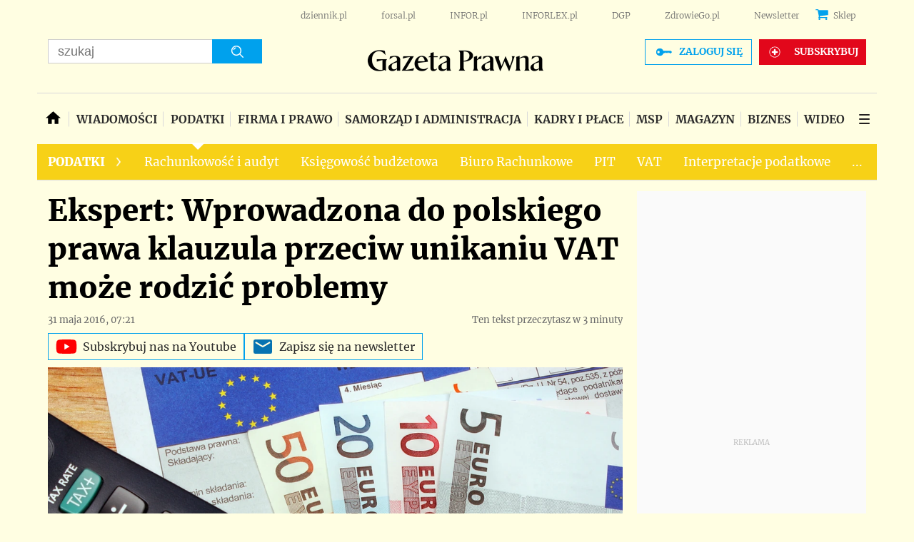

--- FILE ---
content_type: text/html; charset=utf-8
request_url: https://www.google.com/recaptcha/api2/aframe
body_size: 184
content:
<!DOCTYPE HTML><html><head><meta http-equiv="content-type" content="text/html; charset=UTF-8"></head><body><script nonce="2kyOnlTV-TBYXOD9mfqG6g">/** Anti-fraud and anti-abuse applications only. See google.com/recaptcha */ try{var clients={'sodar':'https://pagead2.googlesyndication.com/pagead/sodar?'};window.addEventListener("message",function(a){try{if(a.source===window.parent){var b=JSON.parse(a.data);var c=clients[b['id']];if(c){var d=document.createElement('img');d.src=c+b['params']+'&rc='+(localStorage.getItem("rc::a")?sessionStorage.getItem("rc::b"):"");window.document.body.appendChild(d);sessionStorage.setItem("rc::e",parseInt(sessionStorage.getItem("rc::e")||0)+1);localStorage.setItem("rc::h",'1769664189473');}}}catch(b){}});window.parent.postMessage("_grecaptcha_ready", "*");}catch(b){}</script></body></html>

--- FILE ---
content_type: application/javascript
request_url: https://html-load.com/script/podatki.gazetaprawna.pl.js?hash=-1866409140
body_size: 139302
content:
// 
!function(){function a1i(){const t=["Integer is expected","attributes","Number sign is not allowed","reversed( <counter-name> )","HTMLTemplateElement","<counter-style-name>|symbols( )","repeat( [<integer [1,∞]>|auto-fill] , <line-names>+ )","none|forwards|backwards|both","normal|none|[<content-replacement>|<content-list>] [/ [<string>|<counter>]+]?","<'inset-inline'>","bad-string-token","jsSelector","gazetaprawna.pl","reduceRight","none|<position>#","scanNumber","json","fetchLater","prepend","djlhcHlpazYyMzBqNW1sN244YnVxcmYxemdzY2V3eHQ0","none|<position-area>","<line-width>","<color> <color-stop-length>?","normal|<try-size>","heartbeat","layer( <layer-name> )","fixed","dable","getClickUrl","<outline-radius>{1,4} [/ <outline-radius>{1,4}]?","<box>|margin-box","normal|stretch|<baseline-position>|[<overflow-position>? <self-position>]","<image>|<color>","none|element|auto","PerformanceResourceTiming","<counter-style>|<string>|none","false","content","Property","isInIframe","eatIdent","<mf-name>","Selector is expected","x: ","YmphM3prZnZxbHRndTVzdzY3OG4=","isChannelConnected","NmFreWhvcjgwbTM3c2xmdzF2eHA=","adv-space","fminer","substr","marker-start","flip-block||flip-inline||flip-start","findIndex","<box>|border|text","iframe ready timeout (fetch finish) ","state","linear|<cubic-bezier-timing-function>|<step-timing-function>","cqmin","1047474Sgglog","normal|small-caps","isRemoved","LklwPnN6SjhFd2FoWU0vdjt5S2M9ZgooW19UIHEzbk9T","getTargetingKeys","plainchicken.com","<frequency>|<percentage>","_sources","ms, heartbeat timeout to ","border-box|content-box|margin-box|padding-box","tokenCount","eat","brave","navigator.connection is undefined","Document_querySelector","document.getElementsByClassName","slimerjs","middle","visible|auto|hidden","pubads","opts","dXk4b2EyczZnNGozMDF0OWJpcDdyYw==","getOwnPropertyNames","script_version","requestNonPersonalizedAds","LayerList","static|relative|absolute|sticky|fixed|-webkit-sticky","grayscale( <number-percentage> )","_self","sendBeacon","visibility:","auto|stable&&both-edges?","https://ad-delivery.net/px.gif?ch=2","getAttributeNames","isDelim","[recoverTcfCMP] ","top|bottom|block-start|block-end|inline-start|inline-end","hostname","getAttributeKeys","cXA1cjg0Mnljdnhqb3diYXo3dWh0czlnazZpMGVtbjEzZg==","M2Jwa2ltZnZ4ZTcxNm56b3lydzBxNTI=","eventId=","alpha|luminance|match-source","[recovery] __tcfapi tcString is empty in GDPR region. value: ","height","https://securepubads.g.doubleclick.net/tag/js/gpt.js","auto|use-script|no-change|reset-size|ideographic|alphabetic|hanging|mathematical|central|middle|text-after-edge|text-before-edge","createObjectURL","iframe negotiate: safari/firefox timeout configured. timeout: ","Scheduler Terminated with unexpected error: ","<'opacity'>","<symbol>","none|<url>","auto|none|antialiased|subpixel-antialiased","insertRules","doctype","<supports-condition>","createElement","Destroying blocked slots : ","immediate","toString","[recoverTcfCMP] inserting ","navigator.plugins is undefined","7Y6Y7J207KeA66W8IOu2iOufrOyYpOuKlCDspJEg66y47KCc6rCAIOuwnOyDne2WiOyKteuLiOuLpC4g7J6Q7IS47ZWcIOuCtOyaqeydhCDrs7TroKTrqbQgJ+2ZleyduCfsnYQg7YG066at7ZWY7IS47JqULg==","/pagead/drt/ui","anchor-size( [<anchor-element>||<anchor-size>]? , <length-percentage>? )","repeat","__as_ready_resolve","addType_","[AdBlockDetector] Request adblock detected. ","[shorter|longer|increasing|decreasing] hue","overflow","https://img-load.com","setIsTcfNeeded","banner_ad","auto|from-font|[under||[left|right]]","Expected ","<bg-image>||<bg-position> [/ <bg-size>]?||<repeat-style>||<attachment>||<box>||<box>","leftComparison","[<mask-reference>||<position> [/ <bg-size>]?||<repeat-style>||[<box>|border|padding|content|text]||[<box>|border|padding|content]]#","<complex-selector>#","flex-direction","disallowEmpty","__sa_","__driver_evaluate","content-box|border-box"," cmp...","Wrong value `","MW53c3I3dms4ZmgwbDN1dDkyamlncXg2ejQ1Y3BibXlv","[contain|none|auto]{1,2}","<generic>","class extends self.XMLHttpRequest","base[href]","flow|flow-root|table|flex|grid|ruby","https://fb.content-loader.com","><head><script>","prevUntil","webGL","'[' <custom-ident>* ']'","profile","@stylistic|@historical-forms|@styleset|@character-variant|@swash|@ornaments|@annotation","BotDetector.detect can't be called before BotDetector.collect","event_sample_ratio","/report","checkAtrulePrelude","translateY( <length-percentage> )","encodeId","window.parent._df.t","navigator.connection.rtt is undefined","cGxiaTIxY3hmbW8zNnRuNTB1cQ==","<color>&&<color-stop-angle>?","configurable","<'flex-basis'>","structure","?as-revalidator=","/cou/iframe","repeat( [<integer [1,∞]>] , [<line-names>? <fixed-size>]+ <line-names>? )","Failed to decode protect-id: id is empty","grad","[row|column]||dense","<page-selector-list>","sources","onmozfullscreenchange","token","sent","none|proximity|mandatory","<'max-height'>","contentWindow","3rd-party fetch error: ","consents","-1000px","reject","data-empty-src","[visible|hidden|clip|scroll|auto]{1,2}|<-non-standard-overflow>","<compositing-operator>#","__isPrebidOnly event listener removed","opr","rect( <top> , <right> , <bottom> , <left> )|rect( <top> <right> <bottom> <left> )","AdShield API cmd.push result","finally","purpose","<relative-real-selector>#","xywh( <length-percentage>{2} <length-percentage [0,∞]>{2} [round <'border-radius'>]? )","getWrapper","prod","ab43d8d5","cdn-exchange.toastoven.net","[none|<dashed-ident>]#","VHg8V3xYdmN1YkN6LWVrVS8gb2lNCSY6JUlnPjJoe3Nb","Performance.network","langenscheidt.com","isGecko","<number [0,1]>","M2M1MWdvcTQwcHphbDlyNnh1dnRrZXkyc3duajdtaWhi","getType","setTargetingForGPTAsync","documentElement","childElementCount","max( <calc-sum># )","lvi","<header","normal|stretch|<baseline-position>|<overflow-position>? [<self-position>|left|right]|legacy|legacy&&[left|right|center]","[<length-percentage>|top|center|bottom]#","isNaN","json.parse","edgios","combinator","ariaLabel","Window_fetch","rgb( <percentage>{3} [/ <alpha-value>]? )|rgb( <number>{3} [/ <alpha-value>]? )|rgb( <percentage>#{3} , <alpha-value>? )|rgb( <number>#{3} , <alpha-value>? )","HTMLIFrameElement","pagehide","eX1YV11PJkdsL0N0KXNZQjgtYkY0UgpEJ3BTRTBcdS5aUA==","Failed to load 3rd-party image. Please enable 3rd-party image loading.","<'max-block-size'>","navigator.productSub is undefined","auto|normal|active|inactive|disabled","/f.min.js",";<\/script>","cmVzZXJ2ZWQyT3V0cHV0","URLSearchParams","layer","adshield-loaded","child-0","width-equal-or-less-than","FeatureFunction","<forgiving-selector-list>","encodedBodySize","Reflect","setAttributeNS","IFrame","auto|<custom-ident>","none|all|[digits <integer>?]","boundingClientRect","<'background-color'>||<bg-image>||<bg-position> [/ <bg-size>]?||<repeat-style>||<attachment>||<box>||<box>","contentDocument","WebGLRenderingContext.getParameter is not a function","` node type definition","f8d5326a","Ratio","from( <color> )|color-stop( [<number-zero-one>|<percentage>] , <color> )|to( <color> )","<html><head></head><body></body></html>","querySelector","cssText","<complex-selector-list>","<'height'>","script_abort","hasOwnProperty","<body","<feature-type> '{' <feature-value-declaration-list> '}'","isVisibleIframe","cmVzZXJ2ZWQx","cursor","[none|start|end|center]{1,2}","Unknown type","window.external.toString is not a function","mediaType","normal|<number>|<length>|<percentage>","ndtvprofit.com","<length>","<noscript>","url( <string> <url-modifier>* )|<url-token>","<wq-name>|<ns-prefix>? '*'","forEachRight","onWhiteSpace","https://example.com/","url(","filter:","<visual-box>||<length [0,∞]>","\n  ","intersectionRatio","child|young|old","x-frame-height","httpEquiv","source","rgba(247, 248, 224, 0.5)","Notification","SharedStorageWorklet","iframe ready timeout (fetch error)","body","<symbol>+","none|railed","jump-start|jump-end|jump-none|jump-both|start|end","getAtrulePrelude","<image>|none","<color-stop-length>|<color-stop-angle>","<combinator>? <complex-selector>","webDriver","iframe negotiate: configure message timeout: ","filterExpression","toLowerCase","[<box>|border|padding|content|text]#","anonymous","outerHeight","_isTcfNeeded","removeEventListener","Invalid protect url prefix: ","<declaration>? [; <page-body>]?|<page-margin-box> <page-body>","selector","normal|light|dark|<palette-identifier>","<keyframes-name>","auto|smooth","auto|<integer>","rem","basename","renderer","dpcm",", width: ","width: 100vw; height: 100vh; z-index: 2147483647; position: fixed; left: 0; top: 0;","most-width|most-height|most-block-size|most-inline-size","is_ads_blocked","<'margin-top'>","<combinator>? <complex-real-selector>","crios","url-matched","[recoverTcfCMP] tcf is already loaded","computed","[<length-percentage>|<number>|auto]{1,4}","normal|italic|oblique <angle>?","configIndex","botKind","normal|compact","getName","/npm-monitoring","String or url() is expected","dXl5aw==","node","HTMLFormElement","botd timeout","<length-percentage>|min-content|max-content|auto","-webkit-calc(","width","notificationPermissions","<percentage>|<length>|<number>","matchStack","auto|<animateable-feature>#","Array","none|path( <string> )","<'-ms-content-zoom-limit-min'> <'-ms-content-zoom-limit-max'>","copyScriptElement","decodeUrl","https://report.ad-shield.cc/","/negotiate/v2/image?width=","Enum","Name is expected","): ","next","_fa_","title (english only)","auto|avoid","gecko/","test","CSSPrimitiveValue","sourceRoot","'>'|'+'|'~'|['|' '|']","none|<length-percentage>|min-content|max-content|fit-content|fit-content( <length-percentage> )|stretch|<-non-standard-size>","Negotiate async ads retry(","__tcfapi not found within timeout","Iframe got ready in ","'))","Negotiate v4 ","body > div > span > div","dvmax","[AdBlockDetector] Snippet adblock detected","Percentage","https://07c225f3.online","grippers|none","ZWhvcg==","refresh","https://fb.css-load.com"," is not a constructor or null","scanString","__gppLocator"," > div { justify-content:center; } #","substringToPos","removeAttribute","auto||<ratio>","fromCharCode","Combinator","replaceSync","dvmin","vmax","<blur()>|<brightness()>|<contrast()>|<drop-shadow()>|<grayscale()>|<hue-rotate()>|<invert()>|<opacity()>|<saturate()>|<sepia()>","removeProperty","First-party image load success","config","<length-percentage>&&hanging?&&each-line?","-moz-repeating-radial-gradient( <-legacy-radial-gradient-arguments> )|-webkit-repeating-radial-gradient( <-legacy-radial-gradient-arguments> )|-o-repeating-radial-gradient( <-legacy-radial-gradient-arguments> )","javascript:","defineSlot","Mozilla/5.0 (Windows NT 10.0; Win64; x64) AppleWebKit/537.36 (KHTML, like Gecko) Chrome/139.0.0.0 Safari/537.36","[<bg-layer> ,]* <final-bg-layer>","ClassSelector","prependData","translateX( <length-percentage> )","plugins","matches","<string>|<image>|<custom-ident>","isVisibleDocument","auto|always|avoid|left|right|recto|verso","DeclarationList","loader","condition","every","none|zoom","server","none|[x|y|block|inline|both] [mandatory|proximity]?","-apple-system|BlinkMacSystemFont","none|<single-transition-property>#","pop","low","rect( [<length-percentage>|auto]{4} [round <'border-radius'>]? )","/inventory?host=","/analytics?host=","hash","origin","return","document - find element"," not an object","scrollY","luminance|alpha","getLocationFromList","none|<image>|<mask-source>","bhg.com","[jis78|jis83|jis90|jis04|simplified|traditional]","SktqJUlWels8RUgmPUZtaWN1TS46CVMteFBvWnM3CmtB","[stretch|repeat|round|space]{1,2}","getAtruleDescriptor","[AdBlockDetector] page unloaded while checking acceptable ads target ","Terminate - not allowed running in iframe","slice","ignoreInvalidMapping","Position rule '","href","getGPPData","'[' <wq-name> ']'|'[' <wq-name> <attr-matcher> [<string-token>|<ident-token>] <attr-modifier>? ']'","domAutomationController","[restore-rejections] restoreDeferredRejections__nonadblock","getTargeting","fromEntries","normal|reverse|alternate|alternate-reverse","element-not-selector","Blob","<'border-style'>","ports","cqh",", elapsed: ","setSourceContent","round( <rounding-strategy>? , <calc-sum> , <calc-sum> )","</head><body></body></html>","www.whatcar.com","auto-add|add( <integer> )|<integer>","versions","<'container-name'> [/ <'container-type'>]?","dump","<shape-box>|fill-box|stroke-box|view-box","[<'scroll-timeline-name'>||<'scroll-timeline-axis'>]#","is_acceptable_ads_blocked","closest","port1","AdShield API","webdriverio","wdioElectron","auto|none|text|all","naver","coupang","[<function-token> <any-value>? )]|[( <any-value>? )]","bml1ZTh0bXlhY2ozbDkxcTY1Znhid3pydjdwbzJnazQw","_top","data-cmp-ab","responseType","[left|right]||[top|bottom]","abs( <calc-sum> )","is_brave","root","$chrome_asyncScriptInfo","https://fb.html-load.com","<integer>&&<symbol>","isAdblockUser","[[left|center|right|span-left|span-right|x-start|x-end|span-x-start|span-x-end|x-self-start|x-self-end|span-x-self-start|span-x-self-end|span-all]||[top|center|bottom|span-top|span-bottom|y-start|y-end|span-y-start|span-y-end|y-self-start|y-self-end|span-y-self-start|span-y-self-end|span-all]|[block-start|center|block-end|span-block-start|span-block-end|span-all]||[inline-start|center|inline-end|span-inline-start|span-inline-end|span-all]|[self-block-start|center|self-block-end|span-self-block-start|span-self-block-end|span-all]||[self-inline-start|center|self-inline-end|span-self-inline-start|span-self-inline-end|span-all]|[start|center|end|span-start|span-end|span-all]{1,2}|[self-start|center|self-end|span-self-start|span-self-end|span-all]{1,2}]","setItem","isCmpBlockedFinally: ","['~'|'|'|'^'|'$'|'*']? '='","reserved2","__isPrebidOnly","code","logs-partners.coupang.com","cmE7TUg3emZBb1EJeFRVaD9uPSFOSks5PHZgNXsjbVsz","start|center|end|baseline|stretch",", Expires in: ","isCmpBlockedFinally","pluginsArray","Declaration","<ns-prefix>? <ident-token>","then","/negotiate/v4/css?passcode=","onLoad","s.amazon-adsystem.com","toJSON","applyRatio","` is missed","sizes","isActive","<ident-token>|<function-token> <any-value>? )","body > a > div > div > img","banner-ad","<track-size>+","workers.dev","circle|ellipse","Date.now is not a number","[recoverTcfCMP] __tcfloaded_cache","frame","__tcfapi","parent_before","<number [1,∞]>","<'inset-inline-start'>","dvw","Bad value for `","functionBind","auto|avoid|always|all|avoid-page|page|left|right|recto|verso|avoid-column|column|avoid-region|region","onabort","Nm52OGNqZ3picXMxazQ5d2x4NzUzYWU=","', '*')<\/script>","insertAdjacentElement","none|[underline||overline||line-through||blink]|spelling-error|grammar-error","ratio","startOffset","not","slot","googletag","compareByGeneratedPositionsDeflated","params","ray( <angle>&&<ray-size>?&&contain?&&[at <position>]? )","[normal|<length-percentage>|<timeline-range-name> <length-percentage>?]#","MozAppearance","svmax","dvh","ybar","N2d0a3JwYzQ1bndoNmk4amZ2OTNic3lsYXFlem11Mm8xMA==","toStringTag","scheduler unhandled exception - ","SelectorList","keyval","Element_attributes","currentScript","firefox_etp_enabled","PseudoElementSelector","element","fundingchoices","visible","constructor","9999","<'flex-direction'>||<'flex-wrap'>","https://fb2.html-load.com","Node_baseURI","<string>","matcher","AnPlusB","revert-layer","visible|hidden|clip|scroll|auto","document.querySelectorAll","<'max-inline-size'>","normal|[<east-asian-variant-values>||<east-asian-width-values>||ruby]","none|<image>","minmax( [<length-percentage>|min-content|max-content|auto] , [<length-percentage>|<flex>|min-content|max-content|auto] )","title","at-keyword-token","intrinsic|min-intrinsic|-webkit-fill-available|-webkit-fit-content|-webkit-min-content|-webkit-max-content|-moz-available|-moz-fit-content|-moz-min-content|-moz-max-content","rem( <calc-sum> , <calc-sum> )","default","protect","Layer","region","[[<'font-style'>||<font-variant-css2>||<'font-weight'>||<font-width-css3>]? <'font-size'> [/ <'line-height'>]? <'font-family'>#]|<system-family-name>|<-non-standard-font>","Negotiate v4 completed in ","contain|none|auto","matchAll","!boolean-group","reserved2Output","Neither `enter` nor `leave` walker handler is set or both aren't a function","Date","last_bfa_at","[first|last]? baseline","raider.io","string","/negotiate/v4/fetch?passcode=","<number-percentage>{1,4} fill?","<length-percentage>{1,4} [/ <length-percentage>{1,4}]?","negotiate_v4_fail_test","none|[fill|fill-opacity|stroke|stroke-opacity]#","getProperty","quizlet.com","blob:","Function","ar-yahoo-v1","connection","add|subtract|intersect|exclude","padStart","value","[<linear-color-stop> [, <linear-color-hint>]?]# , <linear-color-stop>","consumeUntilLeftCurlyBracketOrSemicolon","Failed to detect bot","Not supported insert-rule | rule: ","splice",'"<", ">", "=" or ")"',"logs","eval","generatedLine","Unknown type: ","onLine","offsetAndType","nightmare","http://localhost","counters( <counter-name> , <string> , <counter-style>? )","HTMLStyleElement","timesofindia.indiatimes.com","drop-shadow( <length>{2,3} <color>? )","mismatchOffset","picrew.me","Not a Declaration node","<attachment>#","6MDNcCB","JlhEX1FPaE1ybHRwUjFjNHpHClk=",".setPAAPIConfigForGPT","&padding=","auto|none|<dashed-ident>|<scroll()>|<view()>","char must be length 1","male|female|neutral","normal|<feature-tag-value>#","about:","prelude","<'mask-border-source'>||<'mask-border-slice'> [/ <'mask-border-width'>? [/ <'mask-border-outset'>]?]?||<'mask-border-repeat'>||<'mask-border-mode'>","c204ZmtocndhOTR5MGV1cGoybnEx","Failed to load website due to adblock: ","body > a > div > div > div","Profile","getLocation","<'border-top-color'>{1,2}","lab( [<percentage>|<number>|none] [<percentage>|<number>|none] [<percentage>|<number>|none] [/ [<alpha-value>|none]]? )","wrong googletag.pubads()","adpushup","<ident>","elem","<unknown>","document.head.appendChild, removeChild, childNodes","recover_cmp_active","before doesn't belong to list","/cmp.js","SyntaxMatchError","addConnectionHandler","generated","<angle-percentage>","[<angular-color-stop> [, <angular-color-hint>]?]# , <angular-color-stop>","class","ms. Setting timeout to ","input","<bg-clip>#","ad_unit_path","Terminate - not registered in db","as-revalidator","Too many question marks","cyclic|numeric|alphabetic|symbolic|additive|[fixed <integer>?]|[extends <counter-style-name>]","createDescriptor","flatMap","syntax","polygon( <fill-rule>? , [<length-percentage> <length-percentage>]# )","b3U3ZXJjdnc5bDAxeWdobmZpcDY4NWJ6eHF0YWszc2ptNA==","<number-percentage>{1,4}&&fill?","Worker","<calc-value> ['*' <calc-value>|'/' <number>]*","givt_detected","<length-percentage>|<flex>|min-content|max-content|auto","<length-percentage>|closest-side|farthest-side","6d29821e","aWQ=","Dimension","*[id]","baseUrl","EventTarget_addEventListener","Too many hex digits","profile.shouldApplyGdpr","silent|[[x-soft|soft|medium|loud|x-loud]||<decibel>]","Unexpected syntax '","none|<string>+","Invalid protect url: ","lvh",". Please enable 3rd-party image loading.","assign","sdk_version","<length>{1,4}","wechat","abTest","], Elapsed: ","auto|<custom-ident>|[<integer>&&<custom-ident>?]|[span&&[<integer>||<custom-ident>]]","data:","cXhuNml1cDNvdDhnejdmbGN3MDlieQ==","OTF5c3hlOGx1b3JuNnZwY2l3cQ==","[<'offset-position'>? [<'offset-path'> [<'offset-distance'>||<'offset-rotate'>]?]?]! [/ <'offset-anchor'>]?","XnpHW3dtCkNgPThCdj48Jl0wOlQgTCNweDNYbGktbikuNA==","KHIlOTZqVks3e2tQCWdEaE9jRnMnMTtNIkl1UVoveXFB","<single-animation>#","write","auto|never|always","<angle-percentage>{1,2}","filter","insertRule","positionRule","isArray","counter( <counter-name> , <counter-style>? )","rotateZ( [<angle>|<zero>] )","none|<angle>|[x|y|z|<number>{3}]&&<angle>","port2","auto|none|preserve-parent-color","Identifier or parenthesis is expected","anchor( <anchor-element>?&&<anchor-side> , <length-percentage>? )","[recoverTcfCMP] __tcfloaded_cache hit. Value: ","smsonline.cloud","Brackets","Element_setAttribute","distinctiveProps","auto|<length>","S1ppe140PG0iNSdjJQpYTHVyeXBxQThbZUl3LURSfGtiQg==","userAgent","_serializeMappings","String_replace","<calc-product> [['+'|'-'] <calc-product>]*","document.classList.remove not work","<length>{1,2}|auto|[<page-size>||[portrait|landscape]]","/negotiate/v4/iframe-2nd?passcode=","pow( <calc-sum> , <calc-sum> )","blN5TkRHJ01qL288VSBsIlFFa21pWDJIe1pZSmg0JT1f","adshieldAvgRTT","[common-ligatures|no-common-ligatures]","isFailed","    ","<complex-real-selector-list>","opera","ACK_VISIBLE","__fxdriver_unwrapped","isTcfRequired","all|<custom-ident>","none|non-scaling-stroke|non-scaling-size|non-rotation|fixed-position","https:","1454644oUJeLn","term","auto|crisp-edges|pixelated|optimizeSpeed|optimizeQuality|<-non-standard-image-rendering>","filename","nextNonWsCode","rotate3d( <number> , <number> , <number> , [<angle>|<zero>] )","onerror","confirm",'<\/script><script src="',"'.' <ident-token>","tagName","linear-gradient( [[<angle>|to <side-or-corner>]||<color-interpolation-method>]? , <color-stop-list> )","() => version","tokenEnd","auto|none|scrollbar|-ms-autohiding-scrollbar","none|vertical-to-horizontal","xhr.onreadystatechange not set","fill","z-index","addMapping","layer("," used broken syntax definition ","marginheight","normal|strong|moderate|none|reduced","rad","urlGenerate","initLogUploadHandler","':' <pseudo-class-selector>|<legacy-pseudo-element-selector>","<counter()>|<counters()>","color( <colorspace-params> [/ [<alpha-value>|none]]? )","transferSize","YTI3NGJjbGp0djBvbXc2ejlnNXAxM3VzOGVraHhpcmZx","` should not contain a prelude","normal|<length>","walkContext",", fetch: ","dogdrip.net","insertImpl","<line-width>{1,4}","as_last_moved","<'border-top-width'>||<'border-top-style'>||<color>","shouldPageviewOnUrlChange","skewX( [<angle>|<zero>] )","reference","MatchOnceBuffer","inventory_name","MediaSettingsRange","<alpha-value>","HTMLScriptElement","<mf-name> ['<'|'>']? '='? <mf-value>|<mf-value> ['<'|'>']? '='? <mf-name>|<mf-value> '<' '='? <mf-name> '<' '='? <mf-value>|<mf-value> '>' '='? <mf-name> '>' '='? <mf-value>","<font-stretch-absolute>{1,2}","[<filter-function>|<url>]+","NGJvdjI4c3lxN3hhY2VnNjVmbTA5cnQzbGlobmt1empwMQ==","navigator.permissions.query is not a function","QjggL1k5b11WSENfcDN5dApoVE9OaTVxNklHLXI9Mmcl","__gpp","bXRlcWgweXM2MnAxZnhqNTg5cm80YXVuemxpZzNjN3diaw==","[proportional-nums|tabular-nums]","Timed out waiting for consent readiness","has","Url or Function is expected"," { visibility:visible; }","uBO:","none|strict|content|[[size||inline-size]||layout||style||paint]","document.getElementsByTagName","getConfig","followColorScheme",'" failed. One or more unexpected results received.',"BatteryManager","radial-gradient( [<ending-shape>||<size>]? [at <position>]? , <color-stop-list> )","none|circle|disc|square","Mozilla/5.0 (Macintosh; Intel Mac OS X 10_15_7) AppleWebKit/537.36 (KHTML, like Gecko) Chrome/139.0.0.0 Safari/537.36","<masking-mode>#","WEVRNSU8Sl9oIy4wZj92ZUs6ewlDdXRqYEJQOE5HVWIp","marker-end","sdk","<'padding-left'>{1,2}","writable","profile.recoverCMP","Expect `","cmpStatus","<'padding-left'>","first","document","@@toPrimitive must return a primitive value.","scrollHeight","adms","HTMLImageElement","sectionChange","N is expected","__nightmare","none|[[filled|open]||[dot|circle|double-circle|triangle|sesame]]|<string>","location","test/view/passed","parseCustomProperty","from-image|<angle>|[<angle>? flip]","auto|<time>","as_console","line","&height=","MSG_ACK_VISIBLE","Error","minViewportWidth","createContextualFragment","]-token","electron","TypeSelector","getBidResponses","Field `","boolean-expr","<single-animation-play-state>#","not <supports-in-parens>|<supports-in-parens> [and <supports-in-parens>]*|<supports-in-parens> [or <supports-in-parens>]*","36qxjBal","upright|rotate-left|rotate-right","HyphenMinus is expected","( [<mf-plain>|<mf-boolean>|<mf-range>] )","domain switch: ignore","set","callback","( <media-condition> )|<media-feature>|<general-enclosed>","even","Bad value `","getElementById","completed","khz","parentNode","video negotiation is not completed, but it is skipped as it is unclear to show up BFA","IVT detection failed","VHNwektcVnZMMzkpOlBSYTh4Oy51ZyhgdD93XTZDT2ZGMQ==","pageview_id","horizontal|vertical|inline-axis|block-axis|inherit",'<h3 style="margin:0;padding:0;font-size:12px;line-height: 1.2em;color:black;">',"__tcfapiLocator","onload","start|end|center|stretch","exportSnapshot","843775QYZGhz","eDhiM2xuMWs5bWNlaXM0dTB3aGpveXJ6djVxZ3RhcGYyNw==","handlers","as_domain","ellipse( [<shape-radius>{2}]? [at <position>]? )",'meta[http-equiv="Content-Security-Policy"]',"generic( kai )|generic( fangsong )|generic( nastaliq )","searchParams","auto|avoid|avoid-page|avoid-column|avoid-region","sleipnir/","RegExp","Google","-ms-inline-flexbox|-ms-grid|-ms-inline-grid|-webkit-flex|-webkit-inline-flex|-webkit-box|-webkit-inline-box|-moz-inline-stack|-moz-box|-moz-inline-box","element display none important","Parse error: ","[<compound-selector>? <pseudo-compound-selector>*]!","none|all","inventories_key","responseXML","<style-condition>|<style-feature>","<'margin-inline-start'>",".setTargetingForGPTAsync",'<meta name="color-scheme" content="',"[<line-names>|<name-repeat>]+","parent_after","auto|bullets|numbers|words|spell-out|<counter-style-name>","whale","<simple-selector>#","padding-box|content-box","self","safari/firefox iframe timeout","[<angle>|<side-or-corner>]? , <color-stop-list>","getStorageUpdates","step-start|step-end|steps( <integer> [, <step-position>]? )","container","?version=","O2ZlUVhcLk54PHl9MgpVOWJJU0wvNmkhWXUjQWh8Q15a","[<box>|border|padding|content]#","iframe message timeout: ","Window_setInterval","AddMatchOnce","adsbygoogle","infinityfree.com",'video/mp4; codecs="av01.0.02M.08"',"<display-outside>?&&[flow|flow-root]?&&list-item","normal|multiply|screen|overlay|darken|lighten|color-dodge|color-burn|hard-light|soft-light|difference|exclusion|hue|saturation|color|luminosity","HTMLAnchorElement","slotRequested","auto|thin|none","isTcStringResolved","addProperty_","Jmo8UkRzW1c+YnVrTWBjPzEpCWw=","webkitResolveLocalFileSystemURL","shouldNegotiateAds","intervalId","emit","<custom-ident>","none|[<'grid-template-rows'> / <'grid-template-columns'>]|[<line-names>? <string> <track-size>? <line-names>?]+ [/ <explicit-track-list>]?","cachedAt","':' [before|after|first-line|first-letter]","Firefox/","mismatchLength","right","<number-zero-one>","promise","<'top'>{1,4}","getLocationRange","Type","normal|<string>","reset","encodeUrl","gpt-ima","AtruleDescriptor","transparent|aliceblue|antiquewhite|aqua|aquamarine|azure|beige|bisque|black|blanchedalmond|blue|blueviolet|brown|burlywood|cadetblue|chartreuse|chocolate|coral|cornflowerblue|cornsilk|crimson|cyan|darkblue|darkcyan|darkgoldenrod|darkgray|darkgreen|darkgrey|darkkhaki|darkmagenta|darkolivegreen|darkorange|darkorchid|darkred|darksalmon|darkseagreen|darkslateblue|darkslategray|darkslategrey|darkturquoise|darkviolet|deeppink|deepskyblue|dimgray|dimgrey|dodgerblue|firebrick|floralwhite|forestgreen|fuchsia|gainsboro|ghostwhite|gold|goldenrod|gray|green|greenyellow|grey|honeydew|hotpink|indianred|indigo|ivory|khaki|lavender|lavenderblush|lawngreen|lemonchiffon|lightblue|lightcoral|lightcyan|lightgoldenrodyellow|lightgray|lightgreen|lightgrey|lightpink|lightsalmon|lightseagreen|lightskyblue|lightslategray|lightslategrey|lightsteelblue|lightyellow|lime|limegreen|linen|magenta|maroon|mediumaquamarine|mediumblue|mediumorchid|mediumpurple|mediumseagreen|mediumslateblue|mediumspringgreen|mediumturquoise|mediumvioletred|midnightblue|mintcream|mistyrose|moccasin|navajowhite|navy|oldlace|olive|olivedrab|orange|orangered|orchid|palegoldenrod|palegreen|paleturquoise|palevioletred|papayawhip|peachpuff|peru|pink|plum|powderblue|purple|rebeccapurple|red|rosybrown|royalblue|saddlebrown|salmon|sandybrown|seagreen|seashell|sienna|silver|skyblue|slateblue|slategray|slategrey|snow|springgreen|steelblue|tan|teal|thistle|tomato|turquoise|violet|wheat|white|whitesmoke|yellow|yellowgreen","translate3d( <length-percentage> , <length-percentage> , <length> )","b2lscjg3dDZnMXFiejVlZjRodnB5Y3VqbXgzbndzMDJrOQ==","<time>|<percentage>","<line-style>","cGhtMjF2OWN3NGI3M3lnbG5meG90YXpzdWo4cXJrNjUwaQ==","auto? [none|<length>]","<xyz-space> [<number>|<percentage>|none]{3}","mousemove","false|true","destroySlots","selectors","<'align-self'> <'justify-self'>?","skew( [<angle>|<zero>] , [<angle>|<zero>]? )",") error","<percentage>","__driver_unwrapped","size","N3o+Z317L1cjYGNbWlQmc0k8Mi1oYUtYWW4Kbyl4U0ZB","nextCharCode","chromium","thatgossip.com","getTokenStart","computeSourceURL","lazyload","HTMLLinkElement","opacity","a24xZWhvNmZqYnI0MHB4YzlpMnE=","normal|embed|isolate|bidi-override|isolate-override|plaintext|-moz-isolate|-moz-isolate-override|-moz-plaintext|-webkit-isolate|-webkit-isolate-override|-webkit-plaintext","Failed to detect bot: botd timeout","resolve","wrapper","UserAgent","localeCompare","AtrulePrelude","webkit","<mask-reference>||<position> [/ <bg-size>]?||<repeat-style>||<geometry-box>||[<geometry-box>|no-clip]||<compositing-operator>||<masking-mode>","repeat|stretch|round","media","__fxdriver_evaluate","visualViewport","[recoverTcfCMP] __tcfapi rescue","frameborder","decodeURI","Number","https://report.error-report.com/modal?eventId=&error=","[( <scope-start> )]? [to ( <scope-end> )]?","Unexpected input","isSamsungBrowser","<supports-decl>|<supports-selector-fn>","findWsEnd","isNameCharCode","vmin","shouldApplyGdpr","callPhantom","tagNameFilter","recognizer","normal|none|[<common-lig-values>||<discretionary-lig-values>||<historical-lig-values>||<contextual-alt-values>||stylistic( <feature-value-name> )||historical-forms||styleset( <feature-value-name># )||character-variant( <feature-value-name># )||swash( <feature-value-name> )||ornaments( <feature-value-name> )||annotation( <feature-value-name> )||[small-caps|all-small-caps|petite-caps|all-petite-caps|unicase|titling-caps]||<numeric-figure-values>||<numeric-spacing-values>||<numeric-fraction-values>||ordinal||slashed-zero||<east-asian-variant-values>||<east-asian-width-values>||ruby]","/prebid.js","light","Hash","getLastListNode","w2g","Boolean","encode","<'margin-inline'>","$cdc_asdjflasutopfhvcZLmcfl_","single|multiple","baseline|sub|super|text-top|text-bottom|middle|top|bottom|<percentage>|<length>","botd","Rule","caption|icon|menu|message-box|small-caption|status-bar","https://static.dable.io/dist/plugin.min.js","contentAreaSelectors","skipUntilBalanced","document.querySelector","__selenium_unwrapped","ing","originalHostname","auth","bad-url-token","XXX","rawMessage","ensureInit","<'block-size'>","<'margin-block-end'>","<integer>|auto","cooktoria.com","supports(","window.Notification is undefined","no-cache","<position>","a3luYg==","url-not-equal","setAttribute","Expect an apostrophe","atrules","addIframeVisibilityCheckHandler","/negotiate/css","ms, passcode: ",".getAdserverTargeting",'</h3><p style="margin:0;padding:0;font-size:10px;line-height: 1.2em;color:black;">',"vendor","<'flex-grow'>","Unknown at-rule descriptor","[[left|center|right]||[top|center|bottom]|[left|center|right|<length-percentage>] [top|center|bottom|<length-percentage>]?|[[left|right] <length-percentage>]&&[[top|bottom] <length-percentage>]]","num","Node_textContent","--\x3e","innerHTML","GeneralEnclosed","tb|rl|bt|lr","_file","applyTo","inherit","cmpStr","repeat( [auto-fill|auto-fit] , [<line-names>? <fixed-size>]+ <line-names>? )","NFdCXTM+CW89bk12Y0thd19yVlI3emxxbSlGcGA6VGdPJw==","beforeHtml",'" is expected',"autoRecovery","<bg-size>#","hue-rotate( <angle> )","ivt","notifications","Number sign is expected","none|ideograph-alpha|ideograph-numeric|ideograph-parenthesis|ideograph-space","intersectionRect","Window","border-box|padding-box|content-box","calc( <calc-sum> )","copy","sourceMap","rotateX( [<angle>|<zero>] )","toPrimitive","normal|[fill||stroke||markers]","hidden","onParseError","selector( <complex-selector> )","windowExternal","<line-style>{1,4}","childNodes","visible|hidden|collapse","whitespace-token","Hyphen minus","<'cue-before'> <'cue-after'>?","sepia( <number-percentage> )","none|mandatory|proximity","[<url>|<gradient>|none] [<length-percentage>{4} <-webkit-mask-box-repeat>{2}]?","Jm0yR1Q1SXJQIiAuQihvPTppZ2JKcFduejd0Y3ZOWmA+Cg==","_phantom","Node_insertBefore","RunPerfTest","max-height","Blocked slot define: [","HTMLSourceElement","supports","frameStatus:failed","[<url>|url-prefix( <string> )|domain( <string> )|media-document( <string> )|regexp( <string> )]#","peek","[<'animation-range-start'> <'animation-range-end'>?]#","ADS_FRAME","consumeUntilBalanceEnd","cefsharp","Expected more digits in base 64 VLQ value.","<length>{1,2}","<'align-self'>|anchor-center","gpt","languages","done","blocked_filters","hypot( <calc-sum># )","translate( <length-percentage> , <length-percentage>? )","fXFCPHpgUFpbWUg6MHNqdmFPcA==","VzB8N196fXtyb1lraFhMXiUoJy8+TnRRR2d1WlNBNHZV","iterateNext","log_version","contents|none","Unsupported version: ","getTime","__lastWatirAlert","findValueFragments","true|false","<'-ms-scroll-limit-x-min'> <'-ms-scroll-limit-y-min'> <'-ms-scroll-limit-x-max'> <'-ms-scroll-limit-y-max'>","a2AoNTl3aikie2c+c1xvNlRpQXgKTFA/cWFwdDBdLUl5ZQ==","light-dark( <color> , <color> )","insertAdjacentHTML","_generateSourcesContent","parentElement","text-ad-links","cross-fade( <cf-mixing-image> , <cf-final-image>? )","Blocked interstial slot define:","<grid-line> [/ <grid-line>]?","url-path-not-equal","gptDisabledByMissingTcf","em5iZw==","width-greater-than","getPrototypeOf","initInventoryFrame","Comment","/negotiate/v4/script?passcode=",'\n      <html>\n        <head></head>\n        <body>\n          <div>\n            <span\n              style="height:    600px; position: sticky; top: 20px; display: block; margin-top: 20px; margin-right: 10px;"\n              id="img_dggna6a9aya6"\n              class\n            >\n              <style>#img_dggna6a9aya6 > div { justify-content:center; } #img_dggna6a9aya6 { visibility:visible; }</style>\n              <div style="position:relative;align-items:center;display:flex;">\n                <iframe\n                  src\n                  data-empty-src\n\n\n                  \n                  status="success"\n                ></iframe>\n              </div>\n            </span>\n          </div>\n        </body>\n      </html>\n    ',"ric","collapse|discard|preserve|preserve-breaks|preserve-spaces|break-spaces","<boolean-expr[","recovery_started","setSource","aXp4c29tcWgzcDhidmdhNDl3N2Z5MnRsdWM2ZTVuMDFy","ApplePayError","none|in-flow|all","prototype","<html ","<'inset-block-start'>","[<age>? <gender> <integer>?]","scrollWidth","Scope","v7.5.123","repeat-x|repeat-y|[repeat|space|round|no-repeat]{1,2}","Unknown feature ","-moz-repeating-linear-gradient( <-legacy-linear-gradient-arguments> )|-webkit-repeating-linear-gradient( <-legacy-linear-gradient-arguments> )|-o-repeating-linear-gradient( <-legacy-linear-gradient-arguments> )","rgba( <percentage>{3} [/ <alpha-value>]? )|rgba( <number>{3} [/ <alpha-value>]? )|rgba( <percentage>#{3} , <alpha-value>? )|rgba( <number>#{3} , <alpha-value>? )","<'rest-before'> <'rest-after'>?","fmget_targets","matchType","Frame not visible","iframe ready deadline exceeded","create","previousSibling","rlh","_mappings","Raw","<'border-bottom-left-radius'>","[diagonal-fractions|stacked-fractions]","initLogMessageHandler","_names","isElementDisplayNone","document - link element","__proto__","ZT9gM0FVPDJaWzsJaUpFRlYnfFBhOFQ1ai0udiA6cSNIKQ==","scanSpaces","( <declaration> )","atob","protectUrlContext","head","[recoverTcfCMP] __tcfloaded_cache miss. Loading...","open-quote|close-quote|no-open-quote|no-close-quote","postMessage","normal|reset|<number>|<percentage>","Failed to get encoded-id version: encoded-id is empty","<single-transition>#","[object Intl]","content-visibility","Wrong node type `","<'border-image-source'>||<'border-image-slice'> [/ <'border-image-width'>|/ <'border-image-width'>? / <'border-image-outset'>]?||<'border-image-repeat'>","[<length>|<number>]{1,4}","Py0wOHRQKEpIMUVHeyVbaiZzIiBENWs=","addEventListener","slice|clone","else","getNode","getSlotId","position","XMLHttpRequest.onreadystatechange","generic","normal|[stylistic( <feature-value-name> )||historical-forms||styleset( <feature-value-name># )||character-variant( <feature-value-name># )||swash( <feature-value-name> )||ornaments( <feature-value-name> )||annotation( <feature-value-name> )]","img","auto|<position>","consumeUntilExclamationMarkOrSemicolon","scope","<custom-ident> : <integer>+ ;","setHTMLUnsafe","https://t.html-load.com","[<length-percentage>|left|center|right|top|bottom]|[[<length-percentage>|left|center|right]&&[<length-percentage>|top|center|bottom]] <length>?","https://report.error-report.com/modal?","appendScriptElementAsync","</pre>","mustExcludeStrings","<'column-rule-width'>||<'column-rule-style'>||<'column-rule-color'>","scribd.com","setProperty","comma","recoverCMP","clearInterval","<string> [<integer>|on|off]?","gamezop.com","<keyframe-selector># { <declaration-list> }","normal|<percentage>","CanvasCaptureMediaStream","matchRef","<compound-selector>#","getElementsByClassName","__as_rej","orientation","jizsl_","isEncodedUrl","as_selected",'" target="_blank" style="margin:0;font-size:10px;line-height: 1.2em;color:black;">Details</a>',"rtt","transform","__webdriver_script_fn","content|<'width'>","normalize","<track-breadth>|minmax( <inflexible-breadth> , <track-breadth> )|fit-content( <length-percentage> )","ac-","CSSStyleSheet","none|all|<dashed-ident>#","key","text","errorTrace","features",' <html>\n      <head>\n        <style></style>\n        <style></style>\n        <style></style>\n        <style></style>\n        <style></style>\n        <style></style>\n        <meta name="as-event-handler-added" />\n      </head>\n      <body marginwidth="0" marginheight="0">\n        <a target="_blank" rel="noopener noreferrer" href>\n          <div id="container" class="vertical mid wide">\n            <div class="img_container">\n              <img src />\n            </div>\n            <div class="text_container">\n              <div class="title"></div>\n              <div class="description"></div>\n              <div class="sponsoredBy"></div>\n            </div>\n          </div>\n        </a>\n      </body>\n    </html>',"parseRulePrelude","Class extends value ","trim","matchAtrulePrelude","CefSharp","not <style-in-parens>|<style-in-parens> [[and <style-in-parens>]*|[or <style-in-parens>]*]","none|<filter-function-list>","navigator.plugins.length is undefined","indexOf","beforeunload","auto|none|[[pan-x|pan-left|pan-right]||[pan-y|pan-up|pan-down]||pinch-zoom]|manipulation","(prefers-color-scheme: dark)","view( [<axis>||<'view-timeline-inset'>]? )","/favicon.ico?","element-selector","Terminate - memory limit threshold","<feature-value-declaration>","useandom-26T198340PX75pxJACKVERYMINDBUSHWOLF_GQZbfghjklqvwyzrict","didomi","eWJmcQ==","<declaration-value>?","iframe error event","consume","_sorted","cssWideKeywordsSyntax","readyState","MSG_SYN","<'min-height'>","iframe load error: ","<inset()>|<xywh()>|<rect()>|<circle()>|<ellipse()>|<polygon()>|<path()>","start|end|left|right|center|justify|match-parent","<counter-style-name>","<single-animation-direction>#","atrulePrelude","webkitSpeechGrammar","Analytics.event(","iterations","as_apply_gdpr","alert","types","pbjs","safari","Element_getAttribute","keys","[<url> [format( <string># )]?|local( <family-name> )]#","protectHtml","normal||[size|inline-size]","Condition","Generic","invert(","<position>#","<'margin-left'>{1,2}","padding-top","border","sticky","POST","none|blink","{-token","dzFHcD4weUJgNVl0XGU0Ml1eQzNPVVhnYiBufWEnVGZxew==","[[left|center|right|span-left|span-right|x-start|x-end|span-x-start|span-x-end|x-self-start|x-self-end|span-x-self-start|span-x-self-end|span-all]||[top|center|bottom|span-top|span-bottom|y-start|y-end|span-y-start|span-y-end|y-self-start|y-self-end|span-y-self-start|span-y-self-end|span-all]|[block-start|center|block-end|span-block-start|span-block-end|span-all]||[inline-start|center|inline-end|span-inline-start|span-inline-end|span-all]|[self-block-start|self-block-end|span-self-block-start|span-self-block-end|span-all]||[self-inline-start|self-inline-end|span-self-inline-start|span-self-inline-end|span-all]|[start|center|end|span-start|span-end|span-all]{1,2}|[self-start|center|self-end|span-self-start|span-self-end|span-all]{1,2}]","requestBids","trys","tag","safari/firefox src fetch error","XHlqTUYtZiJSWwlId3hucylwSUMxPTI1OEU5NlBLOkpPCg==","opt/","tri","none|<length>","<'-ms-scroll-snap-type'> <'-ms-scroll-snap-points-y'>","abc","env( <custom-ident> , <declaration-value>? )","20030107","Unknown node type `","CSSStyleDeclaration.set/get/removeProperty","preconnect","gpt-rubicon","api","navigator.permissions is undefined","DOMTokenList","none|<shadow>#","uBlock Origin","performance","<number>|<percentage>|none","fromCodePoint","<hex-color>|<absolute-color-function>|<named-color>|transparent","additionalAdsBait","none|both|horizontal|vertical|block|inline","scanWord","yahoo-mail-v1",":after","checkPropertyName","papi","outerHTML",".start","/favicon.png?","document.getElementById","<percentage>|<length>","_WEBDRIVER_ELEM_CACHE","createList","as_session_id","<html><head><script>","__uspapi","[<string>|contents|<image>|<counter>|<quote>|<target>|<leader()>|<attr()>]+","Destroying interstitial slots : ","czN6Ym85YWhnZjdsazV5MGN1bXJwcW53eDZpNGpldnQy","<feature-value-block>+","_sourceRoot","[[<integer>|infinite]{2}]#|auto","image","preload","MatchOnce","reserved1Output","EOF-token","Nm03a3dlM3Fhb2h1NWc0Yno4aQ==","<length>||<color>","from","cache_isbot","null","Click","inventory_id","raw","matchMedia","idFilter","toSetString","oklab( [<percentage>|<number>|none] [<percentage>|<number>|none] [<percentage>|<number>|none] [/ [<alpha-value>|none]]? )","\x3c!--","[AdBlockDetector] page unloaded while checking request block. ","48beueQo","nonzero|evenodd","revert","normal|[<numeric-figure-values>||<numeric-spacing-values>||<numeric-fraction-values>||ordinal||slashed-zero]","target","matchDeclaration","none|[<shape-box>||<basic-shape>]|<image>","Blocked prebid request for ","as-extra","custom"," cmp inserted","previousElementSibling","row|row-reverse|column|column-reverse","c3hwMlc5IC0zT25TJjdIPXJWNEQ7VFthdyFdTUFJL31MbA==","inmobi","Module","Hex or identifier is expected","auto|all|none","` should contain a prelude","sendXHR","Rzc1MmVgTFh4J1ptfTk8CXs/Rg==","notificationPermissions signal unexpected behaviour","<generic-script-specific>|<generic-complete>|<generic-incomplete>|<-non-standard-generic-family>","Terminate - non-adblock","block|inline|run-in","element-invisible-selector","rotateY( [<angle>|<zero>] )","lastIndexOf","[<line-names>? <track-size>]+ <line-names>?","String","ssmas","width|height|block|inline|self-block|self-inline","bzlxemF4dHA0MDZ3a2U3aWIyZzM4Znltdmo1bGNoMW5y","( <supports-condition> )|<supports-feature>|<general-enclosed>","none|chained","https://content-loader.com","window.parent.parent.confiant.services().onASTAdLoad","HTMLElement","closest-side|closest-corner|farthest-side|farthest-corner|contain|cover","gpt_slot_rendered_time","getRandomValues","jkl","<'margin-inline-end'>","function-token","setPrototypeOf","closed","e2VGJU9YclEyPm5wM0pOXTQ3dQ==","stylesheet","CDO-token","eDUwdzRvZTdjanpxOGtyNmk5YWZ0MnAxbmd1bG0zaHlidg==","MzZxejBtdjl0bmU3a3dyYTVpMXVqeDI4b3lmc3BjZ2xoNA==","<'row-gap'> <'column-gap'>?","sourceMapURL could not be parsed","Vertical line is expected","descriptors","containerId","repeating-radial-gradient( [<ending-shape>||<size>]? [at <position>]? , <color-stop-list> )","aps","Yzc4NjNxYnNtd3k1NG90bmhpdjE=","turn","placeholders","innerText","hashchange",'":", ',"absolute","728px","butt|round|square","@top-left-corner|@top-left|@top-center|@top-right|@top-right-corner|@bottom-left-corner|@bottom-left|@bottom-center|@bottom-right|@bottom-right-corner|@left-top|@left-middle|@left-bottom|@right-top|@right-middle|@right-bottom","cover|contain|entry|exit|entry-crossing|exit-crossing","domain switched","<mf-plain>|<mf-boolean>|<mf-range>","none|[<number>|<percentage>]{1,3}","[block|inline|x|y]#","[<length-percentage>|left|center|right] [<length-percentage>|top|center|bottom]?","skip","Node_appendChild","translateZ( <length> )","reduce","port","getElementsByTagName","EventTarget","version","__p_","allocateCursor","N3VpbDVhM2d4YnJwdHZqZXltbzRjMDl3cXpzNjgybmYx","adblock_fingerprint","https://html-load.com","visibility","NW52MWllZ3phMjY5anU4c29reTA0aDNwN3JsdGN4bWJx","none|<shadow-t>#","Negotiate async ads failed: ","setPAAPIConfigForGPT","none|[objects||[spaces|[leading-spaces||trailing-spaces]]||edges||box-decoration]","Window_requestIdleCallback","ops","appVersion","dWwyb3cwMWo5enE1OG1mazRjdjM3YWJzeWlndGVoNnhu","not_blocking_ads","as_window_id",", scrollY: ","skipValidation","symbol","<'inset-inline-end'>","forceBraces","object-keys","as_key","min( <calc-sum># )","[[left|center|right|top|bottom|<length-percentage>]|[left|center|right|<length-percentage>] [top|center|bottom|<length-percentage>]|[center|[left|right] <length-percentage>?]&&[center|[top|bottom] <length-percentage>?]]","<'top'>{1,2}","MUVIYi58dT9wKHFmUGl0eSdyNk8lCXc9XTlCSlJEOzo4aw=="," | value: ","Yml4cXJod245emptNTRvMTJmZTBz","body > div > span > div > iframe","semicolon-token","auto|balance|stable|pretty","URL","[<line-names>? [<fixed-size>|<fixed-repeat>]]* <line-names>? <auto-repeat> [<line-names>? [<fixed-size>|<fixed-repeat>]]* <line-names>?","var(","[from-image||<resolution>]&&snap?","normal|allow-discrete","_version","hsl( <hue> <percentage> <percentage> [/ <alpha-value>]? )|hsl( <hue> , <percentage> , <percentage> , <alpha-value>? )","e6d29821"," | ","dmJybDRzN3U5ZjhuejVqcHFpMG13dGU2Y3loYWcxM294","unset","[<layer-name>#|<layer-name>?]","auto|fixed","[center|[[left|right|x-start|x-end]? <length-percentage>?]!]#","<media-not>|<media-and>|<media-in-parens>","adlib","height-equal-or-greater-than","prebid","window.external is undefined","loaded","gpt_disabled","gptDisabled","<hex-color>|<color-function>|<named-color>|<color-mix()>|transparent","<-ms-filter-function>+","<shape>|auto","removed","<'text-wrap-mode'>||<'text-wrap-style'>",", y: ","addAtrule_","nodes","auto|inter-character|inter-word|none","ldoceonline.com","direction","isBalanceEdge","calc(","chained|none","contains","isLoaded","Date.now is not a function","[auto|<length-percentage>]{1,4}","Document","anymind","<image>","document.hidden","api.adiostech.com","lookupValue","height:    600px; position: sticky; top: 20px; display: block; margin-top: 20px; margin-right: 10px;","Element_id","auto|none","parseInt","Identifier is expected but function found","<'min-width'>","<'border-top-style'>","onclick","[auto|<length-percentage>]{1,2}","RPC"," used missed syntax definition ","rest","disableNativeAds","pseudo","Inventory.insert","close-error-report","brightness( <number-percentage> )","only","<media-in-parens> [and <media-in-parens>]+","https://html-load.cc","isVisibleNode","as_didomi_cmp_id","replaceScriptElementAsync","repeat( [<integer [1,∞]>] , [<line-names>? <track-size>]+ <line-names>? )","lvmax","browserLanguage","nightmarejs","normal|pre|nowrap|pre-wrap|pre-line|break-spaces|[<'white-space-collapse'>||<'text-wrap'>||<'white-space-trim'>]","em1wYw==","Lexer matching doesn't applicable for custom properties","sessionStorage","windowSize","no-limit|<integer>","normal|always","/cgi-bin/PelicanC.dll","Number of function is expected","device-cmyk( <number>#{4} )","form","padding-left","top","midhudsonnews.com","sourcesContent","clean","enums","atan2( <calc-sum> , <calc-sum> )","skipWs","Integrity check failed: ","CrOS","TlhHdDU9fV1iSWtoKThUPnAtfGVXcw==","properties","dppx","<declaration-value>","unshift","BotdError","iframe load timeout-fetch error: ","device-cmyk( <cmyk-component>{4} [/ [<alpha-value>|none]]? )","leaveAdInterestGroup","statusText","data","Script","44223eKhtzu","j-town.net","none|<integer>","atrule","Unexpected end of input","apply","is_cmp_blocked_finally","idx","knowt.com","math-random","ChromeDriverw","Nth","[AdBlockDetector] acceptable ads check target ","declarators","visit","<color>","IdSelector","adshield","background-color","modifier","now","auto|isolate","useractioncomplete","buildID","[<'view-timeline-name'> <'view-timeline-axis'>?]#","<easing-function>#","toUpperCase","left","<'margin-block'>","decorate","__lastWatirPrompt","polarbyte","PluginArray","consumeUntilLeftCurlyBracket","match","passcode","throw new Error();","last","<script>","overlay|-moz-scrollbars-none|-moz-scrollbars-horizontal|-moz-scrollbars-vertical|-moz-hidden-unscrollable","lvw","nextSibling","Mismatch","join","getArg","createAuctionNonce","<pseudo-page>+|<ident> <pseudo-page>*","<pseudo-element-selector> <pseudo-class-selector>*","rule","interstitial","[left|center|right|<length-percentage>] [top|center|bottom|<length-percentage>]","Negotiate async ads v4 failed: ","general-enclosed","<relative-selector>#","responseText","center","xlink:href","Feature","negotiate_fail","upload","read-only|read-write|read-write-plaintext-only","sentrySampleRatio","none|<transform-list>","geb","_validateMapping","getPropertyValue","import","replaceAll","feature","hash-token","ZW93NXJmbHVxOHg0emdqNzBwMTNjaTZtaDJzOXRua2Fidg==","div","fonts.googleapis.com","none|element|text","_ignoreInvalidMapping","Counter","always|[anchors-valid||anchors-visible||no-overflow]","firstChild","eDVBOGhFOT0KUUcxIkN1SidvVihJKT5sYlc0RCNlIEw2","inset?&&<length>{2,4}&&<color>?","reload","clamp( <calc-sum>#{3} )","economy|exact","[<family-name>|<generic-family>]#","opacity:","context","offset","https://qa.html-load.com","mustIncludeStrings","srgb|srgb-linear|display-p3|a98-rgb|prophoto-rgb|rec2020","base","Terminate - IVT blocked","SECSSOBrowserChrome","<'right'>","auto|touch","auto|<integer>{1,3}","issue","Mozilla/5.0 (Windows NT 10.0; Win64; x64) AppleWebKit/537.36 (KHTML, like Gecko) Chrome/134.0.0.0 Safari/537.36","consumeUntilSemicolonIncluded",'" is not in the set.',"ltr|rtl","<'text-decoration-line'>||<'text-decoration-style'>||<'text-decoration-color'>||<'text-decoration-thickness'>"," or hex digit","$1   ","13926VzEFrJ","none|<length-percentage> [<length-percentage> <length>?]?","player","as_inventories","Expect a number","AdShield API cmd","spawn",".gamezop.com","[<length-percentage>|left|center|right]#","'progid:' [<ident-token> '.']* [<ident-token>|<function-token> <any-value>? )]","lookupOffsetNonSC","http:","getWindowId","svw","get-computed-style","invalid protect-id key: ","clip-path","optimize-contrast|-moz-crisp-edges|-o-crisp-edges|-webkit-optimize-contrast","[<length>|<percentage>]{1,4}","stopPropagation","display","clearTimeout","blocked","selenium","http://","firstCharOffset","<media-condition>|[not|only]? <media-type> [and <media-condition-without-or>]?","meta","inset( <length-percentage>{1,4} [round <'border-radius'>]? )","focus/","Y3E5ODM0a2h3czJ0cmFnajdmbG55bXU=","content_ad","<matrix()>|<translate()>|<translateX()>|<translateY()>|<scale()>|<scaleX()>|<scaleY()>|<rotate()>|<skew()>|<skewX()>|<skewY()>|<matrix3d()>|<translate3d()>|<translateZ()>|<scale3d()>|<scaleZ()>|<rotate3d()>|<rotateX()>|<rotateY()>|<rotateZ()>|<perspective()>","btoa","data-skip-protect-name","Document_querySelectorAll","use","Matching for a tree with var() is not supported","] by [","document.classList.contains","<clip-source>|[<basic-shape>||<geometry-box>]|none","canPlayType","deep","cmVzZXJ2ZWQySW5wdXQ=","internet_explorer","At-rule `@","none|discard-before||discard-after||discard-inner","calledSelenium","/negotiate/script-set-value","getSizes","parse","MyV0CXsycmNrZnlYUl0/TksmL0ZndztUU01tbi03X2lVLg==","dictionnaire.lerobert.com","nthChildOf","dmtkcw==","normal|reverse|inherit","[object Reflect]","startLine","cap","as_debug","cos( <calc-sum> )","ident-token","GET","[<position> ,]? [[[<-legacy-radial-gradient-shape>||<-legacy-radial-gradient-size>]|[<length>|<percentage>]{2}] ,]? <color-stop-list>","rel","v4ac1eiZr0","/health-check","<'width'>","padding-bottom","break-walk","normal|none|[<common-lig-values>||<discretionary-lig-values>||<historical-lig-values>||<contextual-alt-values>]","auto|<svg-length>","xhr","delim-token","stack","Condition is expected","heightEval","isVisible","pluginsLength","elapsed_time_ms","Number, dimension, ratio or identifier is expected","should_apply_gdpr","Unknown node type:","attr( <attr-name> <type-or-unit>? [, <attr-fallback>]? )","ignore|stretch-to-fit","<'column-width'>||<'column-count'>","dimension-token","div#contents","status","text_ads","sping","` has no known descriptors","getFirstListNode","as_adblock","readystatechange","WebKitMediaKeys","path( [<fill-rule> ,]? <string> )","not <query-in-parens>|<query-in-parens> [[and <query-in-parens>]*|[or <query-in-parens>]*]","fGAJJ1JxajZDTldIXUk4c3g3dTNm",'function t(n,r){const c=e();return(t=function(t,e){return c[t-=125]})(n,r)}function e(){const t=["501488WDDNqd","currentScript","65XmFJPF","stack","3191470qiFaCf","63QVFWTR","3331tAHLvD","3cJTWsk","42360ynNtWd","2142mgVquH","remove","__hooked_preframe","18876319fSHirK","defineProperties","test","1121030sZJRuE","defineProperty","9215778iEEMcx"];return(e=function(){return t})()}(function(n,r){const c=t,s=e();for(;;)try{if(877771===-parseInt(c(125))/1+-parseInt(c(141))/2*(parseInt(c(126))/3)+-parseInt(c(137))/4*(-parseInt(c(139))/5)+parseInt(c(136))/6+parseInt(c(128))/7*(-parseInt(c(127))/8)+parseInt(c(142))/9*(-parseInt(c(134))/10)+parseInt(c(131))/11)break;s.push(s.shift())}catch(t){s.push(s.shift())}})(),(()=>{const e=t;document[e(138)][e(129)]();const n=Object[e(135)],r=Object.defineProperties,c=()=>{const t=e,n=(new Error)[t(140)];return!!new RegExp(atob("KChhYm9ydC1vbi1pZnJhbWUtcHJvcGVydHl8b3ZlcnJpZGUtcHJvcGVydHkpLShyZWFkfHdyaXRlKSl8cHJldmVudC1saXN0ZW5lcg=="))[t(133)](n)};Object[e(135)]=(...t)=>{if(!c())return n(...t)},Object[e(132)]=(...t)=>{if(!c())return r(...t)},window[e(130)]=!0})();',"warn","headless_chrome","none|auto|<percentage>","referrer","leader( <leader-type> )","inventory-removal-key","Failed to load profile: ","Negotiate sync vital failed: ","rotate( [<angle>|<zero>] )","&url=","<transition-behavior-value>#","regexp-test","dpi","balance","auto|text|none|contain|all","ZGdnbg==","HTMLElement_style","loc","getEvents","Group","repeating-linear-gradient( [<angle>|to <side-or-corner>]? , <color-stop-list> )","<'min-block-size'>","auto|<color>","pubkey","data-sdk","Invalid base64 digit: ","<url>","none|[first||[force-end|allow-end]||last]","<rectangular-color-space>|<polar-color-space>|<custom-color-space>","analytics","fill|contain|cover|none|scale-down","})()","<url>|<string>","/asn","ui-serif|ui-sans-serif|ui-monospace|ui-rounded","getOwnPropertyDescriptor","<integer>","Intl","end","style","timeout","list","<number-one-or-greater>","Range","request_id","aW5wdXQ=","<mask-reference>#","<length>|thin|medium|thick","<media-not>|<media-and>|<media-or>|<media-in-parens>","sdkVersion","element( <custom-ident> , [first|start|last|first-except]? )|element( <id-selector> )","[<container-name>]? <container-condition>",'" is a required argument.',"[<predefined-rgb-params>|<xyz-params>]","[<image>|<string>] [<resolution>||type( <string> )]","Zm1qeA==","as_apply","window.parent.parent.apstag.runtime.callCqWrapper","MSG_ACK_INVISIBLE","AS-ENCODED-VAL","nearest|up|down|to-zero","<target-counter()>|<target-counters()>|<target-text()>","<repeat-style>#","0d677ebc-1f69-4f65-bda7-2e402eb202d5","content_area","debug","iterator","-moz-linear-gradient( <-legacy-linear-gradient-arguments> )|-webkit-linear-gradient( <-legacy-linear-gradient-arguments> )|-o-linear-gradient( <-legacy-linear-gradient-arguments> )","auto|after","none","[-token","CSSStyleDeclaration","<length>|auto","rightComparison","traffective","walk","path","as_version","MHQ4a2JmMjZ1ejlzbWg3MTRwY2V4eQ==","mixed|upright|sideways","url-equal","A5|A4|A3|B5|B4|JIS-B5|JIS-B4|letter|legal|ledger","<'inset-block'>","__webdriver_script_function","[<display-outside>||<display-inside>]|<display-listitem>|<display-internal>|<display-box>|<display-legacy>|<-non-standard-display>","host","iframe negotiate msg: ","margin-right","localStorage","NodeList","map","normal|[<number> <integer>?]","Combinator is expected","element-tagName","normal|<content-distribution>|<overflow-position>? [<content-position>|left|right]","webkitTemporaryStorage","some","<absolute-size>|<relative-size>|<length-percentage>","dvb","edg/","Failed to get key from: ","none|<custom-ident>+","widthEval","iframe","clientHeight","add","isOriginalCmpBlocked","margin-top","[clip|ellipsis|<string>]{1,2}","conic-gradient( [from <angle>]? [at <position>]? , <angular-color-stop-list> )","none|button|button-arrow-down|button-arrow-next|button-arrow-previous|button-arrow-up|button-bevel|button-focus|caret|checkbox|checkbox-container|checkbox-label|checkmenuitem|dualbutton|groupbox|listbox|listitem|menuarrow|menubar|menucheckbox|menuimage|menuitem|menuitemtext|menulist|menulist-button|menulist-text|menulist-textfield|menupopup|menuradio|menuseparator|meterbar|meterchunk|progressbar|progressbar-vertical|progresschunk|progresschunk-vertical|radio|radio-container|radio-label|radiomenuitem|range|range-thumb|resizer|resizerpanel|scale-horizontal|scalethumbend|scalethumb-horizontal|scalethumbstart|scalethumbtick|scalethumb-vertical|scale-vertical|scrollbarbutton-down|scrollbarbutton-left|scrollbarbutton-right|scrollbarbutton-up|scrollbarthumb-horizontal|scrollbarthumb-vertical|scrollbartrack-horizontal|scrollbartrack-vertical|searchfield|separator|sheet|spinner|spinner-downbutton|spinner-textfield|spinner-upbutton|splitter|statusbar|statusbarpanel|tab|tabpanel|tabpanels|tab-scroll-arrow-back|tab-scroll-arrow-forward|textfield|textfield-multiline|toolbar|toolbarbutton|toolbarbutton-dropdown|toolbargripper|toolbox|tooltip|treeheader|treeheadercell|treeheadersortarrow|treeitem|treeline|treetwisty|treetwistyopen|treeview|-moz-mac-unified-toolbar|-moz-win-borderless-glass|-moz-win-browsertabbar-toolbox|-moz-win-communicationstext|-moz-win-communications-toolbox|-moz-win-exclude-glass|-moz-win-glass|-moz-win-mediatext|-moz-win-media-toolbox|-moz-window-button-box|-moz-window-button-box-maximized|-moz-window-button-close|-moz-window-button-maximize|-moz-window-button-minimize|-moz-window-button-restore|-moz-window-frame-bottom|-moz-window-frame-left|-moz-window-frame-right|-moz-window-titlebar|-moz-window-titlebar-maximized","SYN","[recovery] __tcfapi addEventListener","Scheduler Terminated with unexpected non-error instance: ","&error=","before","hostage","<angle>","none|[<'flex-grow'> <'flex-shrink'>?||<'flex-basis'>]","positions","ev-times.com","[center|[[top|bottom|y-start|y-end]? <length-percentage>?]!]#","extra","tokenize","normal|<baseline-position>|<content-distribution>|<overflow-position>? <content-position>","getItem","generatedColumn","MAIN","ActiveBorder|ActiveCaption|AppWorkspace|Background|ButtonFace|ButtonHighlight|ButtonShadow|ButtonText|CaptionText|GrayText|Highlight|HighlightText|InactiveBorder|InactiveCaption|InactiveCaptionText|InfoBackground|InfoText|Menu|MenuText|Scrollbar|ThreeDDarkShadow|ThreeDFace|ThreeDHighlight|ThreeDLightShadow|ThreeDShadow|Window|WindowFrame|WindowText",".workers.dev","tokenIndex","replace","label","data-empty-class","MediaQuery","/negotiate/v3/iframe?passcode=","light|dark|<integer [0,∞]>","xPath","lch( [<percentage>|<number>|none] [<percentage>|<number>|none] [<hue>|none] [/ [<alpha-value>|none]]? )","<predefined-rgb> [<number>|<percentage>|none]{3}"," negotiation is failed but suppressed since failOnlyIf is not met","MediaQueryList","lookupOffset","/bq/event","ignore|normal|select-after|select-before|select-menu|select-same|select-all|none","throw","insertData","forEach","CSSMozDocumentRule","window","List<","HTMLIFrameElement_contentWindow","SupportsDeclaration","dggn","recovery","body > div > span","<paint>","isParentsDisplayNone","scroll-position|contents|<custom-ident>","shouldReinsertByUrl","History","normal|text|emoji|unicode","<-ms-filter-function-progid>|<-ms-filter-function-legacy>","eatDelim","[normal|small-caps]","Y3J4bWpmN3loZ3Q2bzNwOGwwOWl2","-moz-calc(","document.documentElement is undefined","<'inset'>","query","compareByGeneratedPositionsDeflatedNoLine","https://m1.openfpcdn.io/botd/v","Invalid reserved state: ","unsafe|safe","is_blocking_acceptable_ads","opacity( [<number-percentage>] )","data-bypass-check-transform","Terminate - profile not found","expression","solid|double|dotted|dashed|wavy","normal|[light|dark|<custom-ident>]+&&only?","ad-unit","onmessage","productSub","ACK_INVISIBLE","test/v1ew/failed","reinsert","Token","Type of node should be an Object","stringify","que","pageview","unhandled exception - ","none|always|column|page|spread","is_admiral_adwall_rendered","2170pQhqTM","skewY( [<angle>|<zero>] )","symplr","[<length>{2,3}&&<color>?]","skip-node","child","image-set( <image-set-option># )","<length>|<percentage>|auto","[full-width|proportional-width]","c3ZtbQ==","comment-token","max-width","auto|normal|stretch|<baseline-position>|<overflow-position>? <self-position>",'":[{"id":"',"PEdjcE9JLwl6QVglNj85byByLmJtRlJpZT5Lc18pdjtWdQ==","def","Event","concat","freestar","thenStack","ease|ease-in|ease-out|ease-in-out|cubic-bezier( <number [0,1]> , <number> , <number [0,1]> , <number> )","read-only|read-write|write-only","mimeTypes","azk2WUsodi8mSUNtR0IJNWJ6YT9IY1BfMVcgcVJvQS49Cg==","normal|break-word|anywhere","response","mozInnerScreenX","cmd","getAdUnitPath","collect","getOutOfPage","<'min-inline-size'>","blockIVT",'iframe[name="',"text/html","align-items","whatcardev.haymarket.com","tokens","marker-mid","<'caret-color'>||<'caret-shape'>","cqi","indiatimes.com","replaceChild","is_blocking_ads","table-row-group|table-header-group|table-footer-group|table-row|table-cell|table-column-group|table-column|table-caption|ruby-base|ruby-text|ruby-base-container|ruby-text-container","removeItem","side_ad","[[<family-name>|<generic-voice>] ,]* [<family-name>|<generic-voice>]|preserve","normal|<length-percentage>","iframe.contentDocument or contentWindow is null","Atrule","drag|no-drag","auto","<'flex-shrink'>","tail","Mesa OffScreen","asin( <calc-sum> )","Element","includes","android","parseWithFallback","<'justify-self'>|anchor-center","adshield_apply","comma-token","document.documentElement.clientWidth, clientHeight","height:    250px; position: sticky; top: 20px; display: block; margin-top: 20px; margin-right: 10px;","pointer-events","phantomas","<length>|<percentage>","lr-tb|rl-tb|tb-rl|lr|rl|tb","replacingPlaceholders","<'text-emphasis-style'>||<'text-emphasis-color'>","newsinlevels.com","content-box|padding-box|border-box","target-counter( [<string>|<url>] , <custom-ident> , <counter-style>? )","navigator.appVersion is undefined","UnicodeRange","matrix( <number>#{6} )","fuse","Element_classList","script_onerror","TkduRThhX3kuRmpZTz00dzNdcDc=","/negotiate/v4/image?width=","separate|collapse|auto","nodeType","createSingleNodeList","_Selenium_IDE_Recorder"," is blocked","baseURI","length","onError","error on contentWindow","visible|hidden","none|button|button-bevel|caps-lock-indicator|caret|checkbox|default-button|inner-spin-button|listbox|listitem|media-controls-background|media-controls-fullscreen-background|media-current-time-display|media-enter-fullscreen-button|media-exit-fullscreen-button|media-fullscreen-button|media-mute-button|media-overlay-play-button|media-play-button|media-seek-back-button|media-seek-forward-button|media-slider|media-sliderthumb|media-time-remaining-display|media-toggle-closed-captions-button|media-volume-slider|media-volume-slider-container|media-volume-sliderthumb|menulist|menulist-button|menulist-text|menulist-textfield|meter|progress-bar|progress-bar-value|push-button|radio|scrollbarbutton-down|scrollbarbutton-left|scrollbarbutton-right|scrollbarbutton-up|scrollbargripper-horizontal|scrollbargripper-vertical|scrollbarthumb-horizontal|scrollbarthumb-vertical|scrollbartrack-horizontal|scrollbartrack-vertical|searchfield|searchfield-cancel-button|searchfield-decoration|searchfield-results-button|searchfield-results-decoration|slider-horizontal|slider-vertical|sliderthumb-horizontal|sliderthumb-vertical|square-button|textarea|textfield|-apple-pay-button","SharedWorker","coachjs","scrollX","navigator.mimeTypes is undefined","syntaxStack","Parentheses","//# sourceURL=mediation.js","_blank","clientWidth","initial","pub_728x90","naturalWidth","auto|normal|none","enter","urlParse","cqw","e|pi|infinity|-infinity|NaN","[<page-selector>#]?","isDomainShardingEnabled","is_original_cmp_blocked","Failed to detect bot:","_set","for","%%%INV_CODE%%%","WhiteSpace","property","inline|block|horizontal|vertical","Comma","\n  --------","findAllFragments","querySelectorAll","eachMapping","HEAD","<font-stretch-absolute>","Timeout.","recovery_inventory_insert","Chrome/","__phantomas","parseFromString","Brian Paul","css","<fixed-breadth>|minmax( <fixed-breadth> , <track-breadth> )|minmax( <inflexible-breadth> , <fixed-breadth> )","XMLHttpRequest","findLastIndex","parseContext","decodeId","__replaced","[auto? [none|<length>]]{1,2}","async","flex","https://c.amazon-adsystem.com/aax2/apstag.js","isInRootIframe","msie","none|<filter-function-list>|<-ms-filter-function-list>","svb","cachedResultIsInAdIframe","CDC","browserKind","selected","__webdriver_unwrapped","Element not visible v2 | ","sort","left|right|none|inline-start|inline-end","normal|auto|<position>","percentage-token","[[auto|<length-percentage>]{1,2}]#","findDeclarationValueFragments","generate","normal|italic|oblique <angle>{0,2}","UUNBQlYiXSMwamImV282dDpVdWlIZzFyUEQ0JSlSbE5rLQ==","728","__tcfloaded_cache","dispatchEvent","in [<rectangular-color-space>|<polar-color-space> <hue-interpolation-method>?|<custom-color-space>]","ddg/","<grid-line> [/ <grid-line>]{0,3}","edge","awesomium","<any-value>","tcloaded","SyntaxReferenceError","unit","leave","\n   value: ","lastUrl","21129121DJNEHE","_sourcesContents","x-frame-width",'style="background-color: ',"protectCss","running|paused","originalLine","__webdriver_evaluate","inline-block|inline-list-item|inline-table|inline-flex|inline-grid","singleNodeValue","appendChild","string|color|url|integer|number|length|angle|time|frequency|cap|ch|em|ex|ic|lh|rlh|rem|vb|vi|vw|vh|vmin|vmax|mm|Q|cm|in|pt|pc|px|deg|grad|rad|turn|ms|s|Hz|kHz|%","<ray()>|<url>|<basic-shape>","svmin","[<'outline-width'>||<'outline-style'>||<'outline-color'>]","<angle>|[[left-side|far-left|left|center-left|center|center-right|right|far-right|right-side]||behind]|leftwards|rightwards","stopImmediatePropagation","shouldRemoveByUrl","number-token","navigator","timestamp","[auto|alphabetic|hanging|ideographic]","isElementDisplayNoneImportant","-moz-radial-gradient( <-legacy-radial-gradient-arguments> )|-webkit-radial-gradient( <-legacy-radial-gradient-arguments> )|-o-radial-gradient( <-legacy-radial-gradient-arguments> )","errorTrace signal unexpected behaviour","none|<dashed-ident>#","job","nextUntil","No element indexed by ","azUyM3RscHplcXZzMHlqaDgxb2d1YTZ3bmJyN2M5bWY0aQ==","updateCursors","cqb","<page-margin-box-type> '{' <declaration-list> '}'","<svg-length>","VW4gcHJvYmzDqG1lIGVzdCBzdXJ2ZW51IGxvcnMgZHUgY2hhcmdlbWVudCBkZSBsYSBwYWdlLiBWZXVpbGxleiBjbGlxdWVyIHN1ciBPSyBwb3VyIGVuIHNhdm9pciBwbHVzLg==","[none|<keyframes-name>]#","<wq-name>","isSleipnir","event","string-token","auto|sRGB|linearRGB","cookie","purpose1 consent error","margin: 0; padding: 0;","DOMParser_parseFromString","function a0Z(e,Z){const L=a0e();return a0Z=function(w,Q){w=w-0xf2;let v=L[w];return v;},a0Z(e,Z);}function a0e(){const eD=['onload','as_','526myoEGc','push','__sa_','__as_ready_resolve','__as_rej','addEventListener','LOADING','XMLHttpRequest','entries','getOwnPropertyDescriptor','_as_prehooked_functions','status','script_onerror','__fr','xhr_defer','href','isAdBlockerDetected','length','then','8fkpCwc','onerror','apply','readyState','_as_prehooked','set','__as_new_xhr_data','Window','catch','charCodeAt','location','document','onreadystatechange','__as_xhr_open_args','_as_injected_functions','DONE','open','toLowerCase','handleEvent','defineProperty','name','54270lMbrbp','__as_is_xhr_loading','prototype','decodeURIComponent','contentWindow','EventTarget','407388pPDlir','__as_xhr_onload','collect','get','call','JSON','setAttribute','Element','btoa','__as_is_ready_state_change_loading','GET','4281624sRJEmx','__origin','currentScript','1433495pfzHcj','__prehooked','1079200HKAVfx','window','error','687boqfKv','fetch','load','1578234UbzukV','function','remove','hostname','adshield'];a0e=function(){return eD;};return a0e();}(function(e,Z){const C=a0Z,L=e();while(!![]){try{const w=-parseInt(C(0x10a))/0x1*(-parseInt(C(0x114))/0x2)+-parseInt(C(0xf7))/0x3+-parseInt(C(0x127))/0x4*(parseInt(C(0x13c))/0x5)+parseInt(C(0x10d))/0x6+parseInt(C(0x105))/0x7+parseInt(C(0x107))/0x8+-parseInt(C(0x102))/0x9;if(w===Z)break;else L['push'](L['shift']());}catch(Q){L['push'](L['shift']());}}}(a0e,0x24a95),((()=>{'use strict';const m=a0Z;const Z={'HTMLIFrameElement_contentWindow':()=>Object[m(0x11d)](HTMLIFrameElement[m(0xf3)],m(0xf5)),'XMLHttpRequest_open':()=>Q(window,m(0x11b),m(0x137)),'Window_decodeURIComponent':()=>Q(window,m(0x12e),m(0xf4)),'Window_fetch':()=>Q(window,m(0x12e),m(0x10b)),'Element_setAttribute':()=>Q(window,m(0xfe),m(0xfd)),'EventTarget_addEventListener':()=>Q(window,m(0xf6),m(0x119))},L=m(0x116)+window[m(0xff)](window[m(0x131)][m(0x123)]),w={'get'(){const R=m;return this[R(0xf9)](),window[L];},'collectOne'(v){window[L]=window[L]||{},window[L][v]||(window[L][v]=Z[v]());},'collect'(){const V=m;window[L]=window[L]||{};for(const [v,l]of Object[V(0x11c)](Z))window[L][v]||(window[L][v]=l());}};function Q(v,l,X){const e0=m;var B,s,y;return e0(0x108)===l[e0(0x138)]()?v[X]:e0(0x132)===l?null===(B=v[e0(0x132)])||void 0x0===B?void 0x0:B[X]:e0(0xfc)===l?null===(s=v[e0(0xfc)])||void 0x0===s?void 0x0:s[X]:null===(y=v[l])||void 0x0===y||null===(y=y[e0(0xf3)])||void 0x0===y?void 0x0:y[X];}((()=>{const e2=m;var v,X,B;const y=W=>{const e1=a0Z;let b=0x0;for(let O=0x0,z=W[e1(0x125)];O<z;O++){b=(b<<0x5)-b+W[e1(0x130)](O),b|=0x0;}return b;};null===(v=document[e2(0x104)])||void 0x0===v||v[e2(0x10f)]();const g=function(W){const b=function(O){const e3=a0Z;return e3(0x113)+y(O[e3(0x131)][e3(0x110)]+e3(0x11e));}(W);return W[b]||(W[b]={}),W[b];}(window),j=function(W){const b=function(O){const e4=a0Z;return e4(0x113)+y(O[e4(0x131)][e4(0x110)]+e4(0x135));}(W);return W[b]||(W[b]={}),W[b];}(window),K=e2(0x113)+y(window[e2(0x131)][e2(0x110)]+e2(0x12b));(X=window)[e2(0x117)]||(X[e2(0x117)]=[]),(B=window)[e2(0x118)]||(B[e2(0x118)]=[]);let x=!0x1;window[e2(0x117)][e2(0x115)](()=>{x=!0x0;});const E=new Promise(W=>{setTimeout(()=>{x=!0x0,W();},0x1b5d);});function N(W){return function(){const e5=a0Z;for(var b=arguments[e5(0x125)],O=new Array(b),z=0x0;z<b;z++)O[z]=arguments[z];return x?W(...O):new Promise((k,S)=>{const e6=e5;W(...O)[e6(0x126)](k)[e6(0x12f)](function(){const e7=e6;for(var f=arguments[e7(0x125)],q=new Array(f),A=0x0;A<f;A++)q[A]=arguments[A];E[e7(0x126)](()=>S(...q)),window[e7(0x118)][e7(0x115)]({'type':e7(0x10b),'arguments':O,'errArgs':q,'reject':S,'resolve':k});});});};}const I=W=>{const e8=e2;var b,O,z;return e8(0x101)===(null===(b=W[e8(0x134)])||void 0x0===b?void 0x0:b[0x0])&&0x0===W[e8(0x11f)]&&((null===(O=W[e8(0x134)])||void 0x0===O?void 0x0:O[e8(0x125)])<0x3||!0x1!==(null===(z=W[e8(0x134)])||void 0x0===z?void 0x0:z[0x2]));},M=()=>{const e9=e2,W=Object[e9(0x11d)](XMLHttpRequest[e9(0xf3)],e9(0x133)),b=Object[e9(0x11d)](XMLHttpRequest[e9(0xf3)],e9(0x12a)),O=Object[e9(0x11d)](XMLHttpRequestEventTarget[e9(0xf3)],e9(0x128)),z=Object[e9(0x11d)](XMLHttpRequestEventTarget[e9(0xf3)],e9(0x112));W&&b&&O&&z&&(Object[e9(0x13a)](XMLHttpRequest[e9(0xf3)],e9(0x133),{'get':function(){const ee=e9,k=W[ee(0xfa)][ee(0xfb)](this);return(null==k?void 0x0:k[ee(0x103)])||k;},'set':function(k){const eZ=e9;if(x||!k||eZ(0x10e)!=typeof k)return W[eZ(0x12c)][eZ(0xfb)](this,k);const S=f=>{const eL=eZ;if(this[eL(0x12a)]===XMLHttpRequest[eL(0x136)]&&I(this))return this[eL(0x100)]=!0x0,E[eL(0x126)](()=>{const ew=eL;this[ew(0x100)]&&(this[ew(0x100)]=!0x1,k[ew(0xfb)](this,f));}),void window[eL(0x118)][eL(0x115)]({'type':eL(0x122),'callback':()=>(this[eL(0x100)]=!0x1,k[eL(0xfb)](this,f)),'xhr':this});k[eL(0xfb)](this,f);};S[eZ(0x103)]=k,W[eZ(0x12c)][eZ(0xfb)](this,S);}}),Object[e9(0x13a)](XMLHttpRequest[e9(0xf3)],e9(0x12a),{'get':function(){const eQ=e9;var k;return this[eQ(0x100)]?XMLHttpRequest[eQ(0x11a)]:null!==(k=this[eQ(0x12d)])&&void 0x0!==k&&k[eQ(0x12a)]?XMLHttpRequest[eQ(0x136)]:b[eQ(0xfa)][eQ(0xfb)](this);}}),Object[e9(0x13a)](XMLHttpRequestEventTarget[e9(0xf3)],e9(0x128),{'get':function(){const ev=e9,k=O[ev(0xfa)][ev(0xfb)](this);return(null==k?void 0x0:k[ev(0x103)])||k;},'set':function(k){const el=e9;if(x||!k||el(0x10e)!=typeof k)return O[el(0x12c)][el(0xfb)](this,k);const S=f=>{const er=el;if(I(this))return this[er(0xf2)]=!0x0,E[er(0x126)](()=>{const eX=er;this[eX(0xf2)]&&(this[eX(0xf2)]=!0x1,k[eX(0xfb)](this,f));}),void window[er(0x118)][er(0x115)]({'type':er(0x122),'callback':()=>(this[er(0xf2)]=!0x1,k[er(0xfb)](this,f)),'xhr':this});k[er(0xfb)](this,f);};S[el(0x103)]=k,O[el(0x12c)][el(0xfb)](this,S);}}),Object[e9(0x13a)](XMLHttpRequestEventTarget[e9(0xf3)],e9(0x112),{'get':function(){const eB=e9;return z[eB(0xfa)][eB(0xfb)](this);},'set':function(k){const es=e9;if(x||!k||es(0x10e)!=typeof k)return z[es(0x12c)][es(0xfb)](this,k);this[es(0xf8)]=k,this[es(0x119)](es(0x109),S=>{const ey=es;I(this)&&window[ey(0x118)][ey(0x115)]({'type':ey(0x122),'callback':()=>{},'xhr':this});}),z[es(0x12c)][es(0xfb)](this,k);}}));};function P(W){return function(){const eg=a0Z;for(var b=arguments[eg(0x125)],O=new Array(b),z=0x0;z<b;z++)O[z]=arguments[z];return this[eg(0x134)]=O,W[eg(0x129)](this,O);};}function Y(W,b,O){const et=e2,z=Object[et(0x11d)](W,b);if(z){const k={...z,'value':O};delete k[et(0xfa)],delete k[et(0x12c)],Object[et(0x13a)](W,b,k);}else W[b]=O;}function D(W,b,O){const ej=e2,z=W+'_'+b,k=w[ej(0xfa)]()[z];if(!k)return;const S=ej(0x108)===W[ej(0x138)]()?window:ej(0x132)===W?window[ej(0x132)]:ej(0xfc)===W?window[ej(0xfc)]:window[W][ej(0xf3)],f=function(){const eK=ej;for(var A=arguments[eK(0x125)],U=new Array(A),F=0x0;F<A;F++)U[F]=arguments[F];try{const J=j[z];return J?J[eK(0xfb)](this,k,...U):k[eK(0xfb)](this,...U);}catch(G){return k[eK(0xfb)](this,...U);}},q=O?O(f):f;Object[ej(0x13a)](q,ej(0x13b),{'value':b}),Object[ej(0x13a)](q,ej(0x106),{'value':!0x0}),Y(S,b,q),window[ej(0x117)][ej(0x115)](()=>{const ex=ej;window[ex(0x111)]&&!window[ex(0x111)][ex(0x124)]&&S[b]===q&&Y(S,b,k);}),g[z]=q;}window[K]||(w[e2(0xf9)](),D(e2(0x11b),e2(0x137),P),D(e2(0xfe),e2(0xfd)),D(e2(0x12e),e2(0x10b),N),(function(){const eN=e2,W=(z,k)=>new Promise((S,f)=>{const eE=a0Z,[q]=k;q[eE(0x121)]?f(k):(E[eE(0x126)](()=>f(k)),z[eE(0x119)](eE(0x10c),()=>S()),window[eE(0x118)][eE(0x115)]({'type':eE(0x120),'reject':()=>f(k),'errArgs':k,'tag':z}));}),b=Object[eN(0x11d)](HTMLElement[eN(0xf3)],eN(0x128));Object[eN(0x13a)](HTMLElement[eN(0xf3)],eN(0x128),{'get':function(){const eI=eN,z=b[eI(0xfa)][eI(0xfb)](this);return(null==z?void 0x0:z[eI(0x103)])||z;},'set':function(z){const eo=eN;var k=this;if(x||!(this instanceof HTMLScriptElement)||eo(0x10e)!=typeof z)return b[eo(0x12c)][eo(0xfb)](this,z);const S=function(){const ei=eo;for(var f=arguments[ei(0x125)],q=new Array(f),A=0x0;A<f;A++)q[A]=arguments[A];return W(k,q)[ei(0x12f)](U=>z[ei(0x129)](k,U));};S[eo(0x103)]=z,b[eo(0x12c)][eo(0xfb)](this,S);}});const O=EventTarget[eN(0xf3)][eN(0x119)];EventTarget[eN(0xf3)][eN(0x119)]=function(){const eM=eN;for(var z=this,k=arguments[eM(0x125)],S=new Array(k),f=0x0;f<k;f++)S[f]=arguments[f];const [q,A,...U]=S;if(x||!(this instanceof HTMLScriptElement)||eM(0x109)!==q||!(A instanceof Object))return O[eM(0xfb)](this,...S);const F=function(){const eP=eM;for(var J=arguments[eP(0x125)],G=new Array(J),H=0x0;H<J;H++)G[H]=arguments[H];return W(z,G)[eP(0x12f)](T=>{const eY=eP;eY(0x10e)==typeof A?A[eY(0x129)](z,T):A[eY(0x139)](...T);});};O[eM(0xfb)](this,q,F,...U);};}()),M(),window[K]=!0x0);})());})()));","adingo","systemLanguage","fromSetString","target-counters( [<string>|<url>] , <custom-ident> , <string> , <counter-style>? )","eDI5aGI4cHd2c2lsY21xMDY1dDQzN3JueXVvMWpmemtl","nth","Unknown node type: ","reserved1Input","QiBjMQkzRlklPGZfYjJsdV44Wk5DeiNHJ3ZXTTdyJlE9","getBoundingClientRect","find","<html></html>","MSG_ACK","data-src","negotiate v4 test failed: ","webkitMediaStream","<transform-function>+","aXZtc2xyNDhhY2Uzem9rZ3h0MTBiNnA=","race","shardingIndex","display:inline-block; width:300px !important; height:250px !important; position: absolute; top: -10000px; left: -10000px; visibility: visible","window.parent.document.domain;","requestAnimationFrame","IntersectionObserverEntry","dataset","performance_gpt_ad_rendered","selectorList","true","unsortedForEach","defineProperties","reserved1","ad.doorigo.co.kr","log( <calc-sum> , <calc-sum>? )","alt","crossorigin","collapse|separate","https://static.criteo.net/js/ld/publishertag.prebid.js","/ivt/detect","b3V0cHV0","__$webdriverAsyncExecutor","<angle>|<percentage>",".source","MSG_SYN_URG","Equal sign is expected","outerWidth","fromArray","space-all|normal|space-first|trim-start|trim-both|trim-all|auto","bottom","[native code]","mimeTypesConsistent","auto|<string>","<url> <decibel>?|none","insert","scaleY( [<number>|<percentage>] )","alphaStr","<ident-token> : <declaration-value>? ['!' important]?","browserEngineKind","https://pagead2.googlesyndication.com/pagead/js/adsbygoogle.js"," failed: ","prependList","webkitPersistentStorage","elementFromPoint","eVw2WmcxcW1ea3pjJ3woWWlvUiI+Rgo=","isEncodedId","custom-ident",")-token","UWpeIE5DVXY1NGxlIlZNbV8zMEdM","bmxvYw==","repeat|no-repeat|space|round","getContext","ad01","eventName","Hex digit or question mark is expected","getUserIds","function","[<type-selector>? <subclass-selector>*]!","-webkit-gradient( <-webkit-gradient-type> , <-webkit-gradient-point> [, <-webkit-gradient-point>|, <-webkit-gradient-radius> , <-webkit-gradient-point>] [, <-webkit-gradient-radius>]? [, <-webkit-gradient-color-stop>]* )","signalStatus","isAbsolute","writeln","nextElementSibling","lookupNonWSType","check","bkVlSkthLjpQe0E7eDBVTCI0J1hGbXx9d2Z2elEjN1pTKA==","revokeObjectURL","get","cWJ1dw==","<keyframe-block>+","iframe negotiate: onLoad, elapsed: ","!(function(){","HTMLMediaElement","<declaration>","always|auto|avoid","aTtVaidbPHciRFQwbFpMZ1M4ZiNoeHNNVn10eTpFLSlg","file","normal|small-caps|all-small-caps|petite-caps|all-petite-caps|unicase|titling-caps","lines","content-box|border-box|fill-box|stroke-box|view-box","cp.edl.co.kr","[recovery] __tcfapi eventStatus is not useractioncomplete or tcloaded. value: ","AdShield API cmd.push","success","bWpiMGZldTZseng3a3FoZ29wNGF0ODMxYzkyeXdpcjVu","after","Headers","getServices","[<line-names>? [<track-size>|<track-repeat>]]+ <line-names>?","image( <image-tags>? [<image-src>? , <color>?]! )","output","tokenType",". Phase: ","bWlsYmAjM0JhcV07RFRWP2UuPCAmYw==","min","isInAdIframe","NWY7VnQicURMQjkxJ20KfT9SNlMoWiNBYEpyMEhRbEtQKQ==","defineOutOfPageSlot","FontFace","longestMatch","result","HTMLIFrameElement_src","none|<color>|<url> [none|<color>]?|context-fill|context-stroke","StyleSheet","Element.remove","/iu3","<complex-real-selector>#","Promise","units","closest-side|farthest-side|closest-corner|farthest-corner|<length>|<length-percentage>{2}","language","<outline-radius>","keepOriginalAcceptableAds","substring","none|auto","insertAfter","data-owner","none|[<svg-length>+]#","runAdAuction","viewport","sqrt( <calc-sum> )","[<integer [0,∞]> <absolute-color-base>]#","hwb( [<hue>|none] [<percentage>|none] [<percentage>|none] [/ [<alpha-value>|none]]? )","Unknown field `","protocol","SyntaxError","core-ads","installedModules","width not removed","bWFHO0ZULmUyY1l6VjolaX0pZzRicC1LVVp5PHdMCl8/","pubstack","data-non-sharding","width not set properly","VGhlcmUgd2FzIGEgcHJvYmxlbSBsb2FkaW5nIHRoZSBwYWdlLiBQbGVhc2UgY2xpY2sgT0sgdG8gbGVhcm4gbW9yZS4=","<media-query-list>","targeting","invalid protect-id prefix: ","RTCEncodedAudioFrame","normal|break-word","v20250731","deg","XncgVl8xcWs2OmooImc+aSVlfEwyY0k=","<'border-top-left-radius'>","dvi","permission","<urange>#","limit_memory_filter","filterNthElements","<'list-style-type'>||<'list-style-position'>||<'list-style-image'>","PseudoClassSelector","important","r script executed more than once","string-try-catch","documentFocus","[alternate||[over|under]]|inter-character","Terminate - empty profile","rex","Attribute selector (=, ~=, ^=, $=, *=, |=) is expected","index","maxViewportWidth","Generator is already executing.","split","evaluate","setInterval"," undefined","!self","isValidPosition","parseSourceMapInput","Bad syntax","<'grid-template'>|<'grid-template-rows'> / [auto-flow&&dense?] <'grid-auto-columns'>?|[auto-flow&&dense?] <'grid-auto-rows'>? / <'grid-template-columns'>","html","(function(){","adUnits","parseValue","str","Inventory.reinsert","Plus sign","Unknown at-rule","[csstree-match] BREAK after 15000 iterations","eDxbeWtZJTEtc0s5X0MwUmFqIzhPTGxdL0h3aHFGVQkz","geniee","script","Terminate - not apply","bot","attributionSrc","normal|ultra-condensed|extra-condensed|condensed|semi-condensed|semi-expanded|expanded|extra-expanded|ultra-expanded","<head","close","originalAds","baseline|sub|super|<svg-length>","rhino","<dashed-ident>","':' <ident-token>|':' <function-token> <any-value> ')'","attachShadow","dark","inventoryId",'link[rel="icon"]',"auto|<length>|<percentage>|min-content|max-content|fit-content|fit-content( <length-percentage> )|stretch|<-non-standard-size>","Css","startColumn","saturate( <number-percentage> )","apsEnabled","/adsid/integrator.js","random","dXNqbDRmaHdicHIzaXl6NXhnODZtOWV2Y243b2swYTIxdA==","INTERSTITIAL",'Identifier "',"send","fromSourceMap","5ab43d8d","none|<track-list>|<auto-track-list>","firefox","start|end|center|justify|distribute",": unfilled negotiations were: [","<composite-style>#","JSON","27d518f0",'{"type": "tag", "marshalled": "<html></html>"}',"<script>window.parent.postMessage('","failed","odd","none|[[<dashed-ident>||<try-tactic>]|<'position-area'>]#",'Delim "',"7cfdc6c7","element-attributes","(-token","createItem","none|capitalize|uppercase|lowercase|full-width|full-size-kana","<number [0,∞]> [/ <number [0,∞]>]?","NestingSelector","[<string>|<url>] [layer|layer( <layer-name> )]? [supports( [<supports-condition>|<declaration>] )]? <media-query-list>?","exports","oklch( [<percentage>|<number>|none] [<percentage>|<number>|none] [<hue>|none] [/ [<alpha-value>|none]]? )","abs","getAtrule","Invalid mapping: ","Keyword","nextState","resource","Forward report url to engineers","rch","pub_300x250m","aria-label","return this","validate","text/javascript","<!DOCTYPE html>","[<length-percentage>|auto]{1,2}|cover|contain","<-webkit-gradient()>|<-legacy-linear-gradient>|<-legacy-repeating-linear-gradient>|<-legacy-radial-gradient>|<-legacy-repeating-radial-gradient>","text_ad","/filter-fingerprint","none|repeat( <length-percentage> )","` in `","MG96dXBrcng2cWp3bnlnbDM0bTdpOXRoMWY4djJiZWM1","hookWindowProperty Error: ","isFirefox","isBlocked","i|s","<'-ms-content-zoom-snap-type'>||<'-ms-content-zoom-snap-points'>","ABCDEFGHIJKLMNOPQRSTUVWXYZabcdefghijklmnopqrstuvwxyz","prompt","w = window.parent.parent;","Too many inventory failures - ","Function.prototype.bind is undefined","as_","adblock_circumvent_score","sign( <calc-sum> )","ins","cWdwazM3NW50bDhqdzlybXgyaTBoYzF6dXY0b2J5NnNlZg==","duration","runImpl","adshield-api","none|auto|[<string> <string>]+","denied","scaleX( [<number>|<percentage>] )","YEg7NFN5TUIuCmZ1eG52I1JyUDNFSlEmOVlbTzBjCUNVbw==","from|to|<percentage>|<timeline-range-name> <percentage>","consumeFunctionName","MatchGraph","_array","ghi","Unexpected combinator","auto|start|end|center|baseline|stretch","<line-width>||<line-style>||<color>","(prefers-color-scheme: light)","phantomjs","<time>#","matched","scaleZ( [<number>|<percentage>] )","limit","mode","element-visible-selector","\n--","colon-token","<custom-property-name>","fields","error on googletag.pubads()","[<ident-token>|'*']? '|'","Terminate - not active","DOMParser","position:relative;align-items:center;display:flex;"," requestBids.before hook: ","gpt_disabled_by_missing_tcf","auto|[over|under]&&[right|left]?","encodeURIComponent","Failed to load 3rd-party image: ","errArgs","cmpId","eof","pending","start","scroll|fixed|local","__webdriver_script_func","Navigator","channel","no purpose 1 consent","recover_cmp_region","linear|radial","Bad syntax reference: ","` structure definition","evalLength","iframe msg err: ",".pages.dev","ORDERED_NODE_ITERATOR_TYPE","document.documentElement.getAttributeNames is not a function","__selenium_evaluate","<url>|<image()>|<image-set()>|<element()>|<paint()>|<cross-fade()>|<gradient>","<'align-content'> <'justify-content'>?","eTkzcmZ0czdseHE4dmtnamVuNW0waTZ3emhhcDF1Y2Iybw==","area","gpt-adingo","sequentum","blocking_acceptable_ads","1.9.1","as_modal_loaded","<'align-items'> <'justify-items'>?","process","data-bypass-check-","https://ad-delivery.net/px.gif?ch=1","First-party image load failed",":before","interval","<length-percentage>{1,2}","isUnregistered","center|start|end|flex-start|flex-end","declaration","MessageEvent_data","OWptYW53eXF4MHM1NHp1dG82aA==","Terminate - bot detected","args","gpt_requested_time","detections","Identifier, string or comma is expected","FIRST_ORDERED_NODE_TYPE","<single-animation-composition>#","HTMLMetaElement","webdriver","exp( <calc-sum> )","permissions",'<script src="',"message","<mask-layer>#","addModule","hsla( <hue> <percentage> <percentage> [/ <alpha-value>]? )|hsla( <hue> , <percentage> , <percentage> , <alpha-value>? )","naturalHeight","getEntriesByType","url-path-equal","svh","<'border-width'>||<'border-style'>||<color>","_last","auto|loose|normal|strict|anywhere","aG5bUlhtfERPSC86LkVWS0o7NH1TVQ==","explicit"," result: ","Identifier is expected","<'margin-right'>","navigator.webdriver is undefined","number","cmVzZXJ2ZWQy","declarationList","this.href='https://paid.outbrain.com/network/redir","textContent","columns","reserved2Input","Favicon loading failed. Media negotiations will be suppressed.","cmVzZXJ2ZWQxT3V0cHV0","ACK","checkStructure","default|none","d3IyNzV5b2dzajRrdjAzaXpjbngxdWFxYjhwZmxtNnRo","none|auto|textfield|menulist-button|<compat-auto>","Response","ZndiaA==","video","<color-base>|currentColor|<system-color>|<device-cmyk()>|<light-dark()>|<-non-standard-color>","innerWidth","/cou/api_reco.php","nullable","&domain=","clearOriginJoinedAdInterestGroups","relative","<'max-width'>","#adshield","domain switch: no src attribute","ABCDEFGHIJKLMNOPQRSTUVWXYZabcdefghijklmnopqrstuvwxyz0123456789+/","is_tc_string_resolved","entries","https://s.html-load.com","nowrap|wrap|wrap-reverse","delay","forsal.pl","start prebid request bidsBackHandler for ","[recoverTcfCMP] start","worldhistory.org","_parent","acceptableAdsBait","okNetworkStatusCodes","snapInterval( <percentage> , <percentage> )|snapList( <percentage># )",'<a href="',"adapi.inlcorp.com","endpoint","cache_is_blocking_ads","gdprApplies","tokenStart","padding-right","scroll( [<axis>||<scroller>]? )","removeChild","<'top'>","call","tokenBefore","allowRunInIframe","getVersion","a3JCSnREKFFsdl4+I1toe1gxOW8mU0VBTS9uIk89IDA1UA==","OutOfPageFormat","none|manual|auto","AtKeyword","isBrave","/cdn/adx/open/integration.html","decodeURIComponent","Heartbeat timeout.","children","<string>|<custom-ident>+","attributeFilter","N/A","[lining-nums|oldstyle-nums]","d2VneWpwenV4MzhxMmE5dm1pZm90","auto|<anchor-name>","<linear-gradient()>|<repeating-linear-gradient()>|<radial-gradient()>|<repeating-radial-gradient()>|<conic-gradient()>|<repeating-conic-gradient()>|<-legacy-gradient>","isElementVisibilityHidden","6962747vgqGIB","show|hide","isSafari","-apple-system-body|-apple-system-headline|-apple-system-subheadline|-apple-system-caption1|-apple-system-caption2|-apple-system-footnote|-apple-system-short-body|-apple-system-short-headline|-apple-system-short-subheadline|-apple-system-short-caption1|-apple-system-short-footnote|-apple-system-tall-body","<complex-selector-unit> [<combinator>? <complex-selector-unit>]*","Unexpected err while detecting cosmetic filter: ","__gpp not found within timeout","toArray","color-mix( <color-interpolation-method> , [<color>&&<percentage [0,100]>?]#{2} )","lookupType","auto|wrap|nowrap","scrollX,Y","auto|none|enabled|disabled","charCode","<'margin-bottom'>","matchProperty","eventSampleRatio","https://css-load.com","<single-animation-timeline>#","<media-in-parens> [or <media-in-parens>]+","https://report.error-report.com/modal?eventId=&error=Vml0YWwgQVBJIGJsb2NrZWQ%3D&domain=","cmpChar","pathname","Url","&id=","decode","Unknown property","dotted|solid|space|<string>","findAll","startsWith","wrong contentWindow","height-equal-or-less-than","MessageEvent","memory","normal|ultra-condensed|extra-condensed|condensed|semi-condensed|semi-expanded|expanded|extra-expanded|ultra-expanded|<percentage>","AccentColor|AccentColorText|ActiveText|ButtonBorder|ButtonFace|ButtonText|Canvas|CanvasText|Field|FieldText|GrayText|Highlight|HighlightText|LinkText|Mark|MarkText|SelectedItem|SelectedItemText|VisitedText","item doesn't belong to list","append","<empty string>","lvb","auto|baseline|before-edge|text-before-edge|middle|central|after-edge|text-after-edge|ideographic|alphabetic|hanging|mathematical","FeatureRange","appendData","consumeNumber","parseAtrulePrelude","<'border-bottom-right-radius'>","HTMLCanvasElement.getContext is not a function","[Bot] bot detected, botKind=","__fpjs_d_m","acos( <calc-sum> )","fxios/","aditude","start|middle|end","<length> <length>?","cache_is_blocking_acceptable_ads","HTMLElement_dataset","lastChild","undefined","aXJycg==","<blend-mode>|plus-lighter","cqmax","eXB3engydXNtOG9nNXE3NHRhbmxiNnJpM3ZjZWhqOWtmMQ==","25iVYDep","as_country","<mf-name> : <mf-value>","serif|sans-serif|system-ui|cursive|fantasy|math|monospace","bnh6bg==","<family-name>#","7d518f02","PerformanceEntry","url","<font-weight-absolute>|bolder|lighter","frameElement","<number>","Negotiate v4 retry(","<'margin-block-start'>","start|end|center|justify|distribute|stretch","<namespace-prefix>? [<string>|<url>]","none|hidden|dotted|dashed|solid|double|groove|ridge|inset|outset","auto|<length>|<percentage>","nearest-neighbor|bicubic","api.reurl.co.kr","<font-weight-absolute>{1,2}","getComponents","none|[crop||cross]","block","skipSC","className","Missed `structure` field in `","onmousedown","AttributeSelector",'"><\/script>',"initMain","readSequence","margin-left","window.process is","hoyme.jp","3rd-party script error","parent","../","<\/script>","delete","Value","WebGLRenderingContext is null","j7p.jp","/getconfig/sodar","auto|<'border-style'>","joinAdInterestGroup","log","auto|normal|stretch|<baseline-position>|<overflow-position>? [<self-position>|left|right]","\n  syntax: ","<custom-ident>|<string>","tel:","urlFilter","defineProperty","Identifier or asterisk is expected","content-box|padding-box|border-box|fill-box|stroke-box|view-box","exec","[recoverTcfCMP] removing existing __tcfapi / __gpp / __uspapi","<'left'>","bGU0OTcxbTVpcnB1a3hqdjNzcTJvOHk2MGduYnp0aHdmYQ==","fo2nsdf","tcString","[normal|<baseline-position>|<content-distribution>|<overflow-position>? <content-position>]#","string-api","sin( <calc-sum> )","svi","cfdc6c77","[<integer>&&<symbol>]#","numeric-only|allow-keywords","   ","<color>+|none","horizontal-tb|vertical-rl|vertical-lr|sideways-rl|sideways-lr|<svg-writing-mode>","img_",'SourceMapGenerator.prototype.applySourceMap requires either an explicit source file, or the source map\'s "file" property. Both were omitted.',"miter|round|bevel","freeze","}-token","error","setImmediate","mod( <calc-sum> , <calc-sum> )","name","getComputedStyle","<url>|none","open","as_logs","[<geometry-box>|no-clip]#","Function name must be `url`","[recoverTcfCMP] __tcfloaded_cache set. Value: ","xyz|xyz-d50|xyz-d65","forEachToken","url-not-matched","driver","lastChanged","larger|smaller","updateAdInterestGroups","Expect a keyword","</p>","leboncoin.fr","poster","isEmpty","original","MWtvaG12NHJsMDgzNjJhaXA3ZmpzNWN0YnF5Z3p3eG5l","substrToCursor","(E2) Invalid protect url: ","tan( <calc-sum> )","cmVzZXJ2ZWQxSW5wdXQ="," |  ","domAutomation","auto|balance","gecko",": [left|right|first|blank]","<'margin'>","<an-plus-b>|even|odd","<ident>|<function-token> <any-value> )","auto|both|start|end|maximum|clear","text-ad","getConsentMetadata"," is blocked.","push","isVisibleContent","auto|optimizeSpeed|crispEdges|geometricPrecision","enjgioijew","sourceContentFor","auto|start|end|left|right|center|justify","var( <custom-property-name> , <declaration-value>? )","umogames.com","atan( <calc-sum> )","cef","[pack|next]||[definite-first|ordered]","_selenium"," is expected","[historical-ligatures|no-historical-ligatures]","applySourceMap","Selector",'{"apply-ratio":1,"',"http://api.dable.io/widgets/","MessagePort","getSlots","window.top._df.t","catch","cDkxdHp4NGlic2h3ZjNxeWVuNTA2dWdvMm1rdjhscmpjNw==","attributionsrc","root|nearest|self","auto|from-font|<length>|<percentage>","charAt","freemcserver.net","gpt_loaded_time","floor","none|[ex-height|cap-height|ch-width|ic-width|ic-height]? [from-font|<number>]","WwllJjVCXlc+MCMKcmJxSTd9LUF8Yw==","appendList","Semicolon or block is expected","recovery_loaded_time","action","<symbol> <symbol>?","padding|border","ODk1dDdxMWMydmVtZnVrc2w2MGh5empud28zNGJ4cGdp","bind","ADNXSMediation","insertBefore","[none|<single-transition-property>]||<time>||<easing-function>||<time>||<transition-behavior-value>","data:text/html,","infinite|<number>",'<pre style="margin:0;padding:0;font-size:10px;line-height: 1em;color:black;">',"geniee-prebid","blur( <length> )","skipped","fetch","findLast","!term","paint( <ident> , <declaration-value>? )","originalPositionFor","Element_removeAttribute","flags","[contextual|no-contextual]","cache_adblock_circumvent_score","upward","//# sourceURL=rtb_adm.js","/didomi_cmp.js","start|center|space-between|space-around","start|center|end|justify","relevantmagazine.com","PTZhMEc+UE9vMzdudj94JjFgXTJ0","ME5tfXViQzlMNmt7Nygibng+cz1Lb11JQncveVNnZiVX","encodeURI","img_dggnaogcyx5g7dge2a9x2g7yda9d","mailto:","Window_setTimeout",";<\/script></head></html>","__lastWatirConfirm","getParameter","Blocked ","ltr","[<length>|<percentage>|auto]{1,4}","frames","RENDERER","selenium-evaluate",'","width":160,"height":600,"position":{"selector":"div#contents","position-rule":"child-0","insert-rule":[]},"original-ads":[{"selector":"div#contents > span#ads"}],"attributes":[]}]}',"AV1 codec is not supported. Video negotiation will be suppressed.","components","Date.now","contrast( [<number-percentage>] )","classList","/negotiate/v4/video?width=","/negotiate/v4/xhr?passcode=","<geometry-box>#","[normal|<content-distribution>|<overflow-position>? [<content-position>|left|right]]#","VENDOR","decorator","<'inline-size'>","unhandled exception","load","original.line and original.column are not numbers -- you probably meant to omit the original mapping entirely and only map the generated position. If so, pass null for the original mapping instead of an object with empty or null values.","scale3d( [<number>|<percentage>]#{3} )","child_last","prev","documentElementKeys","https://","url-token","auto|<color>{2}","iframe message timeout","<'inset-block-end'>","cultureg","window.top.confiant.services().onASTAdLoad","ar-v1","reportToSentry","auto|optimizeSpeed|optimizeLegibility|geometricPrecision","bidder","googletag cmd unshift failed : ","compareByOriginalPositionsNoSource","lexer","tunebat.com","auto|<length-percentage>","clear|copy|source-over|source-in|source-out|source-atop|destination-over|destination-in|destination-out|destination-atop|xor","compareByGeneratedPositionsInflated","try-catch","break","N3k6eDIxOF1VI05DfW5XYU1Te0w=","command","xhr_defer","Object","external","center|start|end|self-start|self-end|flex-start|flex-end","content-ad","Must be between 0 and 63: ","[Bot] bot UA detected, ua=","3rd-party xhr unexpected response","invalid protect-id length: ","/view","isAdBlockerDetected","INVENTORY_FRAME","link","( <style-condition> )|( <style-feature> )|<general-enclosed>","eval(atob('","<ident> ['.' <ident>]*","DisallowEmpty","HTMLVideoElement","charCodeAt","auto|bar|block|underscore","Inventory(","3rd-party xhr abort","responseURL","text-ads","<'border-top-color'>"," daum[ /]| deusu/| yadirectfetcher|(?:^|[^g])news(?!sapphire)|(?<! (?:channel/|google/))google(?!(app|/google| pixel))|(?<! cu)bots?(?:\\b|_)|(?<!(?:lib))http|(?<![hg]m)score|@[a-z][\\w-]+\\.|\\(\\)|\\.com\\b|\\btime/|^<|^[\\w \\.\\-\\(?:\\):]+(?:/v?\\d+(?:\\.\\d+)?(?:\\.\\d{1,10})*?)?(?:,|$)|^[^ ]{50,}$|^\\d+\\b|^\\w*search\\b|^\\w+/[\\w\\(\\)]*$|^active|^ad muncher|^amaya|^avsdevicesdk/|^biglotron|^bot|^bw/|^clamav[ /]|^client/|^cobweb/|^custom|^ddg[_-]android|^discourse|^dispatch/\\d|^downcast/|^duckduckgo|^facebook|^getright/|^gozilla/|^hobbit|^hotzonu|^hwcdn/|^jeode/|^jetty/|^jigsaw|^microsoft bits|^movabletype|^mozilla/5\\.0\\s[a-z\\.-]+$|^mozilla/\\d\\.\\d \\(compatible;?\\)$|^mozilla/\\d\\.\\d \\w*$|^navermailapp|^netsurf|^offline|^owler|^php|^postman|^python|^rank|^read|^reed|^rest|^rss|^snapchat|^space bison|^svn|^swcd |^taringa|^thumbor/|^track|^valid|^w3c|^webbandit/|^webcopier|^wget|^whatsapp|^wordpress|^xenu link sleuth|^yahoo|^yandex|^zdm/\\d|^zoom marketplace/|^{{.*}}$|adscanner/|analyzer|archive|ask jeeves/teoma|bit\\.ly/|bluecoat drtr|browsex|burpcollaborator|capture|catch|check\\b|checker|chrome-lighthouse|chromeframe|classifier|cloudflare|convertify|crawl|cypress/|dareboost|datanyze|dejaclick|detect|dmbrowser|download|evc-batch/|exaleadcloudview|feed|firephp|functionize|gomezagent|headless|httrack|hubspot marketing grader|hydra|ibisbrowser|images|infrawatch|insight|inspect|iplabel|ips-agent|java(?!;)|jsjcw_scanner|library|linkcheck|mail\\.ru/|manager|measure|neustar wpm|node|nutch|offbyone|optimize|pageburst|pagespeed|parser|perl|phantomjs|pingdom|powermarks|preview|proxy|ptst[ /]\\d|reputation|resolver|retriever|rexx;|rigor|rss\\b|scanner\\.|scrape|server|sogou|sparkler/|speedcurve|spider|splash|statuscake|supercleaner|synapse|synthetic|tools|torrent|trace|transcoder|url|virtuoso|wappalyzer|webglance|webkit2png|whatcms/|zgrab","usedJSHeapSize","srgb|srgb-linear|display-p3|a98-rgb|prophoto-rgb|rec2020|lab|oklab|xyz|xyz-d50|xyz-d65","<single-animation-fill-mode>#",", scrollX: ","slotRenderEnded","Blocked prebid request error for ","eventStatus","<single-animation-iteration-count>#","ms, fetchElapsed: ","remove","/gpt/setup","insertList","<type-selector>|<subclass-selector>","[auto|reverse]||<angle>","samsungbrowser","getCategoryExclusions","Match","window.top.document.domain;","100%","Node","<url>+","blocking_ads","lvmin","dVY2fSlRJz9Ee1NlQU1YNDtFZg==","/negotiate/script-set-value?passcode=",'Negotiate "',"<legacy-device-cmyk-syntax>|<modern-device-cmyk-syntax>","Block","teads","parseFloat","event_id","logicieleducatif.fr","marginwidth","max","<frequency>&&absolute|[[x-low|low|medium|high|x-high]||[<frequency>|<semitones>|<percentage>]]","<'grid-row-gap'> <'grid-column-gap'>?","not <media-in-parens>","as_backgroundColor","KAlFSENfO3MvLldnTmZWbCB6OU1ZaFF9VGo6SkZVUykj","compact","circle( [<shape-radius>]? [at <position>]? )","document.createElement","en-us","matchAtruleDescriptor","Multiplier","viewport_document","srcdoc","snapInterval( <length-percentage> , <length-percentage> )|snapList( <length-percentage># )","Hex digit is expected","window.PluginArray is undefined","wrap|none","CDC-token","a2Zwdg==","bidsBackHandler","frameScript","<bg-image>#","<html","kind","-moz-ButtonDefault|-moz-ButtonHoverFace|-moz-ButtonHoverText|-moz-CellHighlight|-moz-CellHighlightText|-moz-Combobox|-moz-ComboboxText|-moz-Dialog|-moz-DialogText|-moz-dragtargetzone|-moz-EvenTreeRow|-moz-Field|-moz-FieldText|-moz-html-CellHighlight|-moz-html-CellHighlightText|-moz-mac-accentdarkestshadow|-moz-mac-accentdarkshadow|-moz-mac-accentface|-moz-mac-accentlightesthighlight|-moz-mac-accentlightshadow|-moz-mac-accentregularhighlight|-moz-mac-accentregularshadow|-moz-mac-chrome-active|-moz-mac-chrome-inactive|-moz-mac-focusring|-moz-mac-menuselect|-moz-mac-menushadow|-moz-mac-menutextselect|-moz-MenuHover|-moz-MenuHoverText|-moz-MenuBarText|-moz-MenuBarHoverText|-moz-nativehyperlinktext|-moz-OddTreeRow|-moz-win-communicationstext|-moz-win-mediatext|-moz-activehyperlinktext|-moz-default-background-color|-moz-default-color|-moz-hyperlinktext|-moz-visitedhyperlinktext|-webkit-activelink|-webkit-focus-ring-color|-webkit-link|-webkit-text","onorientationchange","Operator","<integer>|<length>","[AdBlockDetector] Cosmetic adblock detected","<number>|left|center|right|leftwards|rightwards","instance","none|<custom-ident>","isVisibleElement","space-between|space-around|space-evenly|stretch","normal|break-all|keep-all|break-word|auto-phrase","none|<offset-path>||<coord-box>","memoryLimitThreshold","bTg5NjFxd3pnaHUyN3hlb2FwbjNrNWlsdnJmamM0c3l0MA==","useragent","country","auto|grayscale","can't access document.hidden","[<declaration>? ';']* <declaration>?","<id-selector>|<class-selector>|<attribute-selector>|<pseudo-class-selector>","Failed to decode protect-url: url is empty","0|1","hsl|hwb|lch|oklch","( <container-condition> )|( <size-feature> )|style( <style-query> )|<general-enclosed>","releaseCursor","div#contents > span#ads","window.top.apstag.runtime.callCqWrapper","none|[weight||style||small-caps||position]","hasAttribute","snigel","[recovery] __tcfapi removeEventListener","adsinteractive","X2w8IFZ6cURGOjJnNjF3e2ltKCI3TEFaYS9eaiVcJ0s/","w = window.parent;","<box>#","20rjRROc","perspective( [<length [0,∞]>|none] )","atob-btoa","canvas","block|inline|x|y","and","ZnU2cXI4cGlrd2NueDFhc3RtNDc5YnZnMmV6bG8wM2h5","Spaces","closest-side|closest-corner|farthest-side|farthest-corner|sides","Anchor element doesn't have parent","detect","getAdserverTargeting","ZmthZA==","out_of_page","getAttribute","https://qa.ad-shield.io","<number>|<percentage>","<color>{1,4}","139341","originalUrl","<'pause-before'> <'pause-after'>?","DocumentFragment","normal|bold|<number [1,1000]>","#as_domain","replaceState","af8d5326","lookupTypeNonSC","bzVoa203OHVwMnl4d3Z6c2owYXQxYmdscjZlaTQzbmNx","<'animation-duration'>||<easing-function>||<'animation-delay'>||<single-animation-iteration-count>||<single-animation-direction>||<single-animation-fill-mode>||<single-animation-play-state>||[none|<keyframes-name>]||<single-animation-timeline>","scroll",'"inventories"',"InE0CkozZmtaaGombHRgd0g1MFQ9J2d8KEVQW0ItUVlE","matrix3d( <number>#{16} )","window.as_location","auto|never|always|<absolute-size>|<length>","chrome","stroke","scrolling","/negotiate/v4/iframe?passcode=","[above|below|right|left]? <length>? <image>?","display:none","ping",".umogames.com","cnlwYQ==","inventory","__webdriverFunc","[data-uri]","combo","__esModule","endsWith","reason","backgroundImage","Please enter the password","[Profile Handler]","target-text( [<string>|<url>] , [content|before|after|first-letter]? )","inside|outside","/negotiate/v3/xhr?passcode=","[none|<custom-ident>]#","unknown","<'margin-left'>","object","srcset","__uspapiLocator",".end","<number>|<dimension>|<ident>|<ratio>","<percentage>?&&<image>","[recoverTcfCMP] __tcfloaded_cache set","` for `visit` option (should be: ","width-less-than","<'bottom'>","type","_skipValidation","level","jsHeapSizeLimit","letemsvetemapplem.eu","compareByOriginalPositions","column","rcap","setTimeout","[normal|x-slow|slow|medium|fast|x-fast]||<percentage>","shift","innerHeight","<bg-position>#","<'position-try-order'>? <'position-try-fallbacks'>","src","RVlmP1JOMmF9V2JVNWVIX3xTdEpv",", height: ","active","3rd-party xhr error","http://127.0.0.1","lastScrollY","serif|sans-serif|cursive|fantasy|monospace","[auto|block|swap|fallback|optional]","didomiConfig","inside|outside|top|left|right|bottom|start|end|self-start|self-end|<percentage>|center","boolean","hasFocus","clear","3rd-party fetch unexpected response","userLanguage","span","text/css","checkAtruleDescriptorName","none|text|all|-moz-none","<compound-selector> [<combinator>? <compound-selector>]*","any","api.ootoo.co.kr","NzRoZnZidGNqMmVyb2EwdWw1Nnl3M2lucXhrZ3A5bTF6cw==","can't access user-agent","` for ","`, expected `","Profile is null or undefined","replace|add|accumulate","Y29rcQ==","<rgb()>|<rgba()>|<hsl()>|<hsla()>|<hwb()>|<lab()>|<lch()>|<oklab()>|<oklch()>|<color()>","reverse","pos","image-src: display-none","base64 failed","Identifier","monitoring","default|menu|tooltip|sheet|none","search","unprotect","ContentWindow not found","originalColumn","getDetections","aXRoYw==","Percent sign is expected","[<counter-name> <integer>?|<reversed-counter-name> <integer>?]+|none","invert( <number-percentage> )","auto|none|visiblePainted|visibleFill|visibleStroke|visible|painted|fill|stroke|all|inherit","flat|preserve-3d","bTByeWlxdDgzNjJwMWZhdWxqNHpnaA==","<time>|none|x-weak|weak|medium|strong|x-strong","scale( [<number>|<percentage>]#{1,2} )","<family-name>","' not supported","initial|inherit|unset|revert|revert-layer","cmp_blocked","webgl","Element_innerHTML","https://c.html-load.com","TopLevelCss","CDO","Tig5fCEvX1JEdjZRKSI4P0wjaFdscjs=","http","<'-ms-scroll-snap-type'> <'-ms-scroll-snap-points-x'>","data-","is_tcf_required","adshieldMaxRTT"," node type","[<counter-name> <integer>?]+|none","<number>|<dimension>|<percentage>|<calc-constant>|( <calc-sum> )","redirected","checkAtruleName","Math","<length-percentage>","normal|sub|super","requestIdleCallback not exists","run","[[<url> [<x> <y>]? ,]* [auto|default|none|context-menu|help|pointer|progress|wait|cell|crosshair|text|vertical-text|alias|copy|move|no-drop|not-allowed|e-resize|n-resize|ne-resize|nw-resize|s-resize|se-resize|sw-resize|w-resize|ew-resize|ns-resize|nesw-resize|nwse-resize|col-resize|row-resize|all-scroll|zoom-in|zoom-out|grab|grabbing|hand|-webkit-grab|-webkit-grabbing|-webkit-zoom-in|-webkit-zoom-out|-moz-grab|-moz-grabbing|-moz-zoom-in|-moz-zoom-out]]","trident","<media-query>#","<number>|<angle>","onreadystatechange","inventories","<relative-real-selector-list>","__marker","textAd","content|fixed","none|left|right|both|inline-start|inline-end","[discretionary-ligatures|no-discretionary-ligatures]","[auto|<integer>]{1,3}","admiral","all","cssWideKeywords","justify-content","purpose1 consent timeout","<'border-top-width'>","Map","$cdc_asdjflasutopfhvcZLmcf","shouldStorageWaitForTcf","setTargeting","normal|spell-out||digits||[literal-punctuation|no-punctuation]","SYN_URG","requestIdleCallback","pub_300x250","is_admiral_active","scheme","toLog","as_inmobi_cmp_id","<grid-line>","listenerId","searchfield|textarea|push-button|slider-horizontal|checkbox|radio|square-button|menulist|listbox|meter|progress-bar|button","width-equal-or-greater-than","start|end|center|baseline|stretch","<'border-width'>","repeating-conic-gradient( [from <angle>]? [at <position>]? , <angular-color-stop-list> )","none|<track-list>|<auto-track-list>|subgrid <line-name-list>?","Apple","terms","normal|[<string> <number>]#","element out of viewable window","<blend-mode>#","Unknown context `","margin-bottom","xx-small|x-small|small|medium|large|x-large|xx-large|xxx-large",'" as-key="',"as_inmobi_cmp_host","mask","Maximum iteration number exceeded (please fill an issue on https://github.com/csstree/csstree/issues)","script:"];return(a1i=function(){return t})()}function a1J(t,e){const n=a1i();return(a1J=function(t,e){return n[t-=340]})(t,e)}(function(t,e){const n=a1J,r=a1i();for(;;)try{if(924888==-parseInt(n(837))/1+parseInt(n(579))/2*(-parseInt(n(1569))/3)+parseInt(n(701))/4*(-parseInt(n(2722))/5)+parseInt(n(1673))/6*(parseInt(n(1968))/7)+parseInt(n(1348))/8*(-parseInt(n(3350))/9)+parseInt(n(3079))/10*(-parseInt(n(2660))/11)+-parseInt(n(813))/12*(-parseInt(n(2147))/13))break;r.push(r.shift())}catch(t){r.push(r.shift())}})(),(()=>{const nB=a1J;var i={8599:(t,e,n)=>{"use strict";const r=a1J;n.d(e,{A:()=>a});let o="",i=r(1434);try{var s;o=null!==(s=document[r(502)][r(3093)](r(1797)))&&void 0!==s?s:r(3137);const t=document[r(502)][r(3093)](r(2206))||document[r(502)][r(3093)](r(3163));t&&(i=new URL(t,window[r(793)][r(391)])[r(373)])}catch(t){}const a={version:r(1126),sdkVersion:o,endpoint:i,env:r(3494),debug:!1,sentrySampleRatio:.05}},901:(t,e,n)=>{"use strict";const r=a1J;n.d(e,{EW:()=>u,R0:()=>c,WH:()=>s,qj:()=>a,z3:()=>l});var o=n(3351);const i={appendChild:Node[r(1120)][r(2157)],insertBefore:Node[r(1120)][r(2880)]};function s(t,e){const n=r;e[n(1610)]?i[n(2880)][n(2639)](e[n(1098)],t,e[n(1610)]):i[n(2157)][n(2639)](e[n(826)],t)}function a(t){const e=r;i[e(2157)][e(2639)](document[e(1153)],t)}function c(t){const e=r,n=document[e(3407)](t[e(711)]);for(const r of t[e(3383)]())n[e(1004)](r,t[e(3093)](r));return n[e(2592)]=t[e(2592)],n}function l(){const t=r;try{if(null!=window[t(2166)][t(3362)]&&t(2647)===window[t(2166)][t(3362)][t(2647)][t(2801)])return!0}catch(t){}return!1}const u=async()=>{const t=r;if(!navigator[t(567)])return!0;try{await o.A[t(2278)]()[t(3518)][t(2639)](window,location[t(391)])}catch(t){return!0}return!1}},1241:(t,e,n)=>{"use strict";const r=a1J;n.d(e,{FA:()=>b,H4:()=>y,Ki:()=>z,jy:()=>v});var o=n(8486),i=n(7815),s=n(7020),a=n(6),c=n(2751),l=n(4286),u=n(3351),d=n(704);let h,m;const f=r(2714),p=r(2896);let g=0;function w(){const t=r;return![t(573),t(381)][t(1869)]((e=>location[t(3387)][t(3128)](e)))&&!window[t(3253)]}function b(){const t=r;return i.A[t(2278)](p)||g[t(3410)]()}async function y(t){const e=r;return e(2220)===i.A[e(2278)](e(1766),!1)||!(!(window[e(793)][e(3201)]+window[e(793)][e(372)])[e(2026)](e(798))&&e(2220)!==i.A[e(2278)](e(798),!1))||(void 0!==h?h:w()&&(0,l.aX)()?(h=!0,x(t)[e(452)]((t=>{const n=e;let[r,o]=t;h=r,g=o,i.A[n(818)](p,g[n(3410)]()),(0,l.uD)(r)})),!0):([h,g]=await x(t),i.A[e(818)](p,g[e(3410)]()),(0,l.uD)(h),h))}async function v(t){const e=r;return e(2220)===i.A[e(2278)](e(1766),!1)||(void 0!==m?m:w()&&![e(2818),e(381)][e(1869)]((t=>location[e(3387)][e(3128)](t)))&&e(2220)===i.A[e(2278)](f)?(k(t)[e(452)]((t=>{const n=e;m=t,i.A[n(818)](f,t[n(3410)]())})),!0):(m=await k(t),i.A[e(818)](f,m[e(3410)]()),m))}async function x(t){return await async function(){const t=a1J;let e=!1;try{const n=document[t(3407)](t(2478));n[t(1004)]("id",t(1954)),document[t(1153)][t(2157)](n),n[t(1004)](t(1812),t(2213));const r=["ad",t(2263),t(1954),t(3339),t(878),t(3424),t(463),t(1704),t(2964),t(2014),t(3266),t(2452),t(2072),t(2836),t(3248),t(2460),t(1762),t(2983),t(1099)];for(const i of r){n[t(2747)]=i,await(0,a.c)((t=>setTimeout(t,1)));const r=window[t(2802)](n);if(t(1842)===r[t(1693)]||t(1046)===r[t(1435)]){o.A[t(1838)](t(3048)),e=!0;break}}document[t(1153)][t(2637)](n)}catch(e){o.A[t(1838)](t(2665)[t(1985)](e))}return e}()?[!0,1]:await async function(){const t=a1J,e=XMLHttpRequest[t(3410)]();return!(!e[t(2026)](t(763))||!e[t(2026)](t(3441))||(o.A[t(1838)](t(3673)),0))}()?[!0,2]:await async function(t){const e=a1J,n=[];if(t)for(const r of t)e(2888)===r[e(3149)]&&n[e(2839)]({url:r[e(2730)]});const r=window[e(793)][e(3387)][e(3128)](e(549));return r?n[e(2839)]({url:e(3395)}):(n[e(2839)]({url:e(2250),mustIncludeStrings:[e(878)],mustExcludeStrings:[e(1301)]}),s.A[e(2662)]()||n[e(2839)]({url:e(2229),mustIncludeStrings:[e(1480)],mustExcludeStrings:[e(1301)]})),(await Promise[e(3254)]([...n[e(1863)]((t=>A(t[e(2730)],t[e(1657)],t[e(1186)]))),r?S():_()]))[e(1869)]((t=>t))}(t)?[!0,3]:[!1,0]}async function k(t){const e=r;return!await async function(t){const e=a1J,n=t[e(2627)]||[],r=await Promise[e(3254)](t[e(2730)][e(1863)]((async r=>{const i=e;try{return await(0,a.c)(((e,o)=>{const i=a1J;if(i(1745)===t[i(3149)]){const t=new XMLHttpRequest;t[i(1166)](i(1767),(()=>{const r=i;4===t[r(1246)]&&(t[r(1761)]>=200&&t[r(1761)]<300||n[r(2026)](t[r(1761)])?e():o())})),t[i(1166)](i(2798),(()=>o())),t[i(2804)](i(2094),r),t[i(2418)]()}else if(i(1175)===t[i(3149)])if(s.A[i(958)]())A(r)[i(452)]((t=>t?o():e()))[i(2860)](o);else{const t=new Image;t[i(1166)](i(2932),(()=>e())),t[i(1166)](i(2798),(()=>o())),t[i(3163)]=r}else if(i(2392)===t[i(3149)]){const t=document[i(3407)](i(2392));t[i(1166)](i(2932),(()=>e())),t[i(1166)](i(2798),(()=>o())),t[i(3163)]=r,document[i(1153)][i(2157)](t)}})),!0}catch(e){return(0,c.I1)()?(o.A[i(1838)](i(386)[i(1985)](t[i(2730)])),!0):(o.A[i(1838)](i(1581)[i(1985)](t[i(2730)],i(2838))),!1)}})));return r[0]!==r[1]}(null!=t?t:{type:e(1175),url:[e(2549),e(3382)]})}async function A(t){const e=r;let n=arguments[e(2057)]>1&&void 0!==arguments[1]?arguments[1]:[],i=arguments[e(2057)]>2&&void 0!==arguments[2]?arguments[2]:[];try{const r=await u.A[e(2278)]()[e(3518)][e(2639)](window,t);if(r[e(3233)])return!0;if(null===r[e(3589)]&&e(527)===r[e(3149)])return!0;if(r[e(1761)]<200||r[e(1761)]>=300)return!0;const o=await r[e(1217)]();if(0===o[e(2057)])return!0;if(!n[e(361)]((t=>o[e(2026)](t))))return!0;if(i[e(1869)]((t=>o[e(2026)](t))))return!0}catch(n){return(0,c.I1)()?(o.A[e(1838)](e(1347)[e(1985)](t)),!1):(o.A[e(1838)](e(3419)[e(1985)](t,e(2055))),!0)}return!1}async function S(){const t=r,e=document[t(3407)](t(1876)),n=await(0,a.c)(((n,r)=>{const o=t;var i;e[o(1812)][o(1189)](o(3641),"0"),e[o(1812)][o(1189)](o(3394),"0"),e[o(1812)][o(1189)](o(1435),o(1046)),e[o(1812)][o(1189)](o(1274),o(1842)),document[o(1153)][o(2157)](e);const s=null===(i=d.A[o(2278)](window)[o(1924)][o(2278)][o(2639)](e,window))||void 0===i?void 0:i[o(1922)];if(!s)return n(!1);s[o(784)][o(2804)](),s[o(784)][o(659)](o(3551)),s[o(784)][o(2398)]();const a=s[o(784)][o(3407)](o(2392));a[o(1004)](o(3163),o(3395)),a[o(1166)](o(2932),(()=>n(!1))),a[o(1166)](o(2798),(()=>n(!0))),s[o(784)][o(1153)][o(2157)](a)}));return e[t(2995)](),n}async function _(){const t=r,e=document[t(3407)](t(1876)),n=await(0,a.c)(((n,r)=>{const o=t;var i;e[o(1812)][o(1189)](o(3641),"0"),e[o(1812)][o(1189)](o(3394),"0"),e[o(1812)][o(1189)](o(1435),o(1046)),e[o(1812)][o(1189)](o(1274),o(1842)),document[o(1153)][o(2157)](e);const s=null===(i=d.A[o(2278)](window)[o(1924)][o(2278)][o(2639)](e,window))||void 0===i?void 0:i[o(1922)];if(!s)return n(!0);s[o(784)][o(2804)](),s[o(784)][o(659)](o(3551)),s[o(784)][o(2398)]();const a=s[o(784)][o(3407)](o(2392));a[o(1004)](o(3163),o(2250)),a[o(1166)](o(2932),(()=>{const t=o;try{var e;const r=s[t(878)];if(!r)return n(!0);if(!(null===(e=Object[t(1808)](r,t(3374)))||void 0===e?void 0:e[t(818)]))return n(!0);n(!1)}catch(t){return n(!0)}})),a[o(1166)](o(2798),(()=>n(!0))),s[o(784)][o(1153)][o(2157)](a)}));return e[t(2995)](),n}function z(){const t=r,e=i.A[t(2278)](t(1738),!1,t(1861));return!!e&&!!e[t(2372)](",")[4]}},5459:(t,e,n)=>{"use strict";n.d(e,{L6:()=>u});var r=n(8599),o=n(2369),i=n(129),s=n(1129),a=n(536),c=n(8484);function l(t){const e=a1J,n=e(640)[e(1985)](t,"'"),r=/^\s*([a-z-]*)(.*)$/i[e(2777)](t);if(!r)throw new Error(n);const o=r[1]||void 0,i=[],s=/([.:#][\w-]+|\[.+?\])/gi;let a=null;for(;null!==(a=s[e(2777)](r[2]));){const t=a[0];switch(t[0]){case".":i[e(2839)]({name:e(611),value:t[e(388)](1)});break;case"#":i[e(2839)]({name:"id",value:t[e(388)](1)});break;case"[":{const n=/^\[([\w-]+)([~|^$*]?=("(.*?)"|([\w-]+)))?(\s+[is])?\]$/[e(2777)](t);if(!n)return;var c,l;i[e(2839)]({name:n[1],value:null!==(c=null!==(l=n[4])&&void 0!==l?l:n[5])&&void 0!==c?c:""});break}default:return}}return{tag:o,attributes:i}}async function u(t){const e=a1J,n=await async function(t){const e=a1J;await(0,a.R)();const n=await async function(t){const e=a1J,n=(0,i.Wq)({protectUrlContext:t,url:""[e(1985)](r.A[e(2631)],e(2461)),endpoint:r.A[e(2631)]}),s=await fetch(n);if(200!==s[e(1761)])return[];const a=await s[e(1217)](),c=o.A[e(2685)](a);return JSON[e(1723)](c)}(t),c=[],u=document[e(3407)](e(1640));u[e(1812)][e(1189)](e(1693),e(1842));const d=[];for(const t of n){const n=t[e(921)][e(1863)](l)[e(662)]((t=>void 0!==t)),r=[];for(const t of n){var h;const n=null!==(h=t[e(1283)])&&void 0!==h?h:e(1640),o=document[e(3407)](n);for(const n of t[e(3293)])o[e(1004)](n[e(2801)],n[e(556)]);o[e(1812)][e(1189)](e(1693),e(2745)),o[e(1812)][e(1189)](e(1435),e(507));const i=document[e(3407)](e(1640));i[e(2157)](o),u[e(2157)](i),r[e(2839)]({element:o,selector:t,blocked:!1})}d[e(2839)]({id:t.id,probes:r})}document[e(3589)][e(2157)](u),await(0,s.y)(10);for(const{id:t,probes:n}of d){for(const t of n)e(1842)===window[e(2802)](t[e(505)])[e(1693)]&&(t[e(1695)]=!0);n[e(662)]((t=>t[e(1695)]))[e(2057)]/n[e(2057)]>=.6&&c[e(2839)](t)}return u[e(2995)](),c}(t);(0,c.Fj)(t,e(1433),new Map([[e(1080),n[e(1612)](",")]])),await(0,c.KD)(t)}},8484:(t,e,n)=>{"use strict";n.d(e,{Fj:()=>W,HO:()=>H,JR:()=>E,KD:()=>F,LZ:()=>A,ME:()=>U,XZ:()=>O,d_:()=>C,gX:()=>q,m4:()=>T,mQ:()=>I,mm:()=>x,n5:()=>j,wZ:()=>S,xG:()=>L});var r=n(3186),o=n(1241),i=n(2369),s=n(129),a=n(7020),c=n(8599),l=n(8486),u=n(704),d=n(787),h=n(7815),m=n(5459),f=n(4880),p=n(4709),g=n(4838);let w=!1,b=[],y=!0,v=1;const x=()=>y;let k="";function A(){const t=a1J;if(k)return k;try{k=document[t(502)][t(3093)](t(1796))||t(1842)}catch(t){}return k}const S=t=>{const e=a1J;window[e(1166)](e(2571),(n=>{const r=e;n[r(1567)]&&r(1802)===n[r(1567)][r(1453)]&&R(t,n[r(1567)][r(2185)],n[r(1567)][r(489)])}))};let _="",z="",M=!1;async function E(t,e,n,r){const i=a1J;var s;if(y&&e&&(0,m.L6)(t),W(t,i(1964),new Map([[i(646),c.A[i(1822)]],[i(2011),i(e?2220:3328)],[i(1947),i(n?2220:3328)],[i(539),null!==(s=h.A[i(2278)](i(539)))&&void 0!==s?s:""],[i(3267),window[i(3253)]?i(2220):i(3328)],[i(1967),e?String((0,o.Ki)()):i(2654)]])),await F(t),r&&!M){M=!0;const o=window[i(793)][i(1858)][i(3128)](i(2009))||window[i(793)][i(1858)][i(3128)](i(2764));let s=N(o);window[i(2374)]((()=>{const i=N(o);s!==i&&(s=i,E(t,e,n,r))}),100)}}function N(t){const e=a1J,n=window[e(793)][e(391)][e(2372)]("#")[0];return t?n[e(2372)]("?")[0]:n}async function T(t,e){const n=a1J,r=new Map;r[n(818)](n(3228),e[n(697)][n(3410)]()),void 0!==e[n(1879)]&&r[n(818)](n(2081),e[n(1879)][n(3410)]()),void 0!==e[n(448)]&&r[n(818)](n(1575),e[n(448)][n(3410)]()),void 0!==e[n(886)]&&r[n(818)](n(2616),e[n(886)][n(3410)]()),r[n(818)](n(2513),e[n(1104)][n(3410)]()),r[n(818)](n(1483),e[n(1484)][n(3410)]()),W(t,n(1115),r)}function C(t,e){const n=a1J,r=new Map;var o;r[n(818)](n(1086),n(2350)),r[n(818)](n(1754),e[n(3449)][n(963)][n(3410)]()),r[n(818)](n(3059),e[n(3449)][n(3059)]),e[n(3449)][n(1191)]&&(r[n(818)](n(603),e[n(3449)][n(1191)][n(3166)][n(3410)]()),r[n(818)](n(2527),null!==(o=e[n(3449)][n(1191)][n(530)])&&void 0!==o?o:"eu")),void 0!==e[n(1879)]&&r[n(818)](n(2081),e[n(1879)][n(3410)]()),r[n(818)](n(1575),e[n(448)][n(3410)]()),W(t,n(3218),r)}async function I(t,e){const n=a1J;W(t,n(628),new Map([[n(646),c.A[n(1822)]],...e]))}const U=t=>{const e=a1J;W(t,e(2357),new Map([[e(646),c.A[e(1822)]]]))},j=function(t,e){const n=a1J;return W(t,n(2097),(arguments[n(2057)]>2&&void 0!==arguments[2]?arguments[2]:new Map)[n(818)](n(1340),e))},L=function(t,e,n,o,a,u,d,h){const m=a1J;let f=arguments[m(2057)]>8&&void 0!==arguments[8]?arguments[8]:new Map;!async function(t,e,n){const o=m;let a=arguments[o(2057)]>3&&void 0!==arguments[3]?arguments[3]:1;n[o(818)](o(3452),a[o(3410)]()),P(n),l.A[o(1838)](o(1256)[o(1985)](e,")"),(0,p.P)(n));const u=[{name:e,params:(0,p.P)(n)}],d=c.A[o(2631)]+o(371)[o(1985)](location[o(3387)]),h=i.A[o(974)](JSON[o(1962)](u));D(t,c.A[o(2631)],u),await r.G[o(1367)](o(1276),(0,s.Wq)({protectUrlContext:t,url:d,endpoint:c.A[o(2631)]}),h)}(t,m(2218),new Map([[m(646),c.A[m(1822)]],[m(2011),n[m(3410)]()],[m(615),o],[m(2873),a[m(3410)]()],[m(2867),u[m(3410)]()],[m(2561),d[m(3410)]()],[m(1387),h[m(3410)]()],...f]),e)},O=(t,e)=>{const n=a1J;W(t,n(503),new Map([[n(646),c.A[n(1822)]],[n(2011),e[n(3410)]()]]))};function W(t,e,n){const r=a1J;P(n);const o=A();if(o&&n[r(818)](r(1796),o),l.A[r(1838)](r(1256)[r(1985)](e,")"),(0,p.P)(n)),d.A[r(2306)]())return J(e,n);R(t,e,n)}const J=(t,e)=>{const n=a1J;let r=window;for(;r!==r[n(2758)][n(1922)];)r=r[n(2758)][n(1922)],r[n(1156)]({as_key:n(1802),event:t,params:e},"*")},R=(t,e,n)=>{const r=a1J;var o;n[r(818)](r(3452),v[r(3410)]()),b[r(2839)]({name:e,params:(0,p.P)(n)}),w||(w=!0,o=async()=>{w=!1,await F(t)},u.A[r(2278)](window)[r(1441)]?u.A[r(2278)](window)[r(1441)][r(2639)](window,o):u.A[r(2278)](window)[r(2908)][r(2639)](window,o,100))};async function F(t){const e=a1J,n=b;if(b=[],0===n[e(2057)])return;if(c.A[e(1838)])return;if(!y)return;const o=await(0,g.C8)(t,c.A[e(2631)])?(0,g.XV)(c.A[e(2631)],0):c.A[e(2631)],a=o+e(371)[e(1985)](location[e(3387)]),l=i.A[e(974)](JSON[e(1962)](n));D(t,o,n),await r.G[e(1367)](e(1276),(0,s.Wq)({protectUrlContext:t,url:a,endpoint:o}),l)}function D(t,e,n){const r=a1J,o=new Map;for(const t of n)o[r(818)](t[r(2801)],[...o[r(2278)](t[r(2801)])||[],{host:location[r(3387)],...t[r(489)]}]);for(const[n,a]of o){const o=(0,s.Wq)({protectUrlContext:t,url:e+r(1916),endpoint:e});fetch(o,{method:r(1276),body:i.A[r(974)](JSON[r(1962)]({table:n,data:a}))})[r(2860)]((()=>{}))}}function q(t){y=Math[a1J(2414)]()<t,v=t}function P(t){const e=a1J;t[e(818)](e(3016),(0,f.Ak)()),t[e(818)](e(2730),location[e(391)]),t[e(818)](e(3373),c.A[e(1429)]),t[e(818)](e(431),a.A[e(2647)]()[e(3410)]()),t[e(818)](e(2476),(0,o.FA)()),t[e(818)](e(1320),function(){const t=e,n=t(1320);try{var r;return z||(z=null!==(r=h.A[t(2278)](n,!1,t(1539)))&&void 0!==r?r:"",z||(z=(0,f.Ak)(),h.A[t(818)](n,z,!1,t(1539))),z)}catch(t){return""}}()),t[e(818)](e(830),_||(_=(0,f.Ak)(),_)),t[e(818)](e(1752),Math[e(2868)](performance[e(1589)]())[e(3410)]())}function H(t,e,n){const r=a1J;if(!c.A[r(1838)]&&r(2220)!==h.A[r(2278)](r(1732),!1)&&!x())return;const o=function(){const t=r,e=null!=n?n:[];for(const n of e){const e=[];let r="";for(const o of n){const n=document[t(2092)](o);n[t(2057)]>0&&(e[t(2839)](...Array[t(1336)](n)),r=r?""[t(1985)](r,", ")[t(1985)](o):o)}if(0===e[t(2057)])continue;let o=Array[t(1336)](new Set(e));o=o[t(662)]((e=>!o[t(1869)]((n=>n!==e&&n[t(1499)](e)))));const i=o[t(1425)](((e,n)=>e+n[t(2202)]()[t(3394)]),0),s=Math[t(3019)](...o[t(1863)]((e=>e[t(2202)]()[t(3641)])));return{width:s,height:i,area:s*i,selector:r,nodes:o}}return null}();if(!o)return;const i=e[r(662)]((t=>t[r(1500)]()))[r(662)]((t=>{const e=r,n=t[e(3493)]();return o[e(1492)][e(1869)]((t=>t[e(1499)](n)))}))[r(662)]((t=>function(t,e){const n=r;let o=t;for(;o&&!e[n(2026)](o);){const t=window[n(2802)](o)[n(1171)];if(n(3318)===t||n(1275)===t)return!1;o=o[n(1098)]}return!0}(t[r(3493)](),o[r(1492)]))),s=i[r(2057)],a=i[r(1863)]((t=>t[r(3493)]()[r(2202)]()))[r(1863)]((t=>t[r(3641)]*t[r(3394)]))[r(1425)](((t,e)=>t+e),0),l=i[r(1863)]((t=>t[r(3493)]()[r(2202)]()[r(3394)]))[r(1612)]("|");W(t,r(2330),new Map([[r(3123),[s[r(3410)](),a[r(3410)](),l][r(1612)](",")],[r(3031),[window[r(2606)][r(3410)](),window[r(3160)][r(3410)](),document[r(3589)][r(2070)][r(3410)](),document[r(3589)][r(1877)][r(3410)]()][r(1612)](",")],[r(1837),[o[r(3608)],o[r(3641)][r(3410)](),o[r(3394)][r(3410)](),o[r(2540)][r(3410)]()][r(1612)](",")]]))}},7020:(t,e,n)=>{"use strict";const r=a1J;n.d(e,{A:()=>o});class o{static[r(2647)](){const t=r;try{if(null!=window[t(2166)][t(3362)]&&t(2647)===window[t(2166)][t(3362)][t(2647)][t(2801)])return!0}catch(t){}return!1}static[r(2662)](){const t=r;try{if(o[t(2647)]())return!1;const e=navigator[t(680)][t(3600)](),n=[t(1262)];return![t(3114),t(2138),t(1872),t(3486),t(694),t(1286),t(3241),t(3623),t(2422),t(863),t(2136),t(422),t(3515)][t(1869)]((n=>e[t(2026)](n)))&&n[t(1869)]((n=>e[t(2026)](n)))}catch(t){}return!1}static[r(2466)](){const t=r;try{if(o[t(2647)]())return!1;const e=navigator[t(680)][t(3600)]();if(e[t(2026)](t(1702))||e[t(2026)](t(2710)))return!0;const n=[t(2422)];return![t(3114),t(2138),t(1872),t(3486),t(694),t(1286),t(3241),t(3623),t(863),t(2136),t(422),t(3515)][t(1869)]((n=>e[t(2026)](n)))&&n[t(1869)]((n=>e[t(2026)](n)))}catch(t){}return!1}static[r(958)](){const t=r;try{const e=navigator[t(680)][t(3600)]();return e[t(2026)](t(2027))&&e[t(2026)](t(3e3))}catch(t){}return!1}static[r(2184)](){const t=r;try{return navigator[t(680)][t(3600)]()[t(2026)](t(846))}catch(t){}return!1}static[r(3501)](){const t=r;return navigator[t(680)][t(3600)]()[t(2026)](t(3660))}}},113:(t,e,n)=>{"use strict";n.d(e,{mM:()=>s});const r=8e3,o=50,i=1;async function s(t,e){const n=a1J,{enableGpp:s=!1}=e||{},a=await function(){const{tcfTimeoutMs:t=r,requireTcString:e=!0}={};return new Promise((async(n,i)=>{const s=a1J;try{var a,c;await function(){const t=a1J;let e=arguments[t(2057)]>0&&void 0!==arguments[0]?arguments[0]:r;return new Promise(((n,r)=>{const i=t,s=Date[i(1589)](),a=()=>{const t=i;t(2267)!=typeof window[t(470)]?Date[t(1589)]()-s>e?r(new Error(t(3667))):setTimeout(a,o):n(window[t(470)])};a()}))}(t);let l=!1;const u=t=>!(!t||s(2141)!==t[s(2992)]&&s(1591)!==t[s(2992)]||e&&!t[s(2782)]),d=(t,e)=>{const r=s;if(e&&!l&&u(t)){l=!0;try{var o,i;null===(o=(i=window)[r(470)])||void 0===o||o[r(2639)](i,r(3605),2,(()=>{}),t[r(3272)])}catch{}n(t)}};null===(a=(c=window)[s(470)])||void 0===a||a[s(2639)](c,s(1166),2,d),setTimeout((()=>{l||i(new Error(s(759)))}),t)}catch(t){i(t)}}))}();if(!function(t){const e=a1J;var n,r;return!!(null!==(n=null===(r=t[e(3490)])||void 0===r?void 0:r[e(3479)])&&void 0!==n?n:{})[i]}(a))throw new Error(n(2526));let c;if(s)try{c=await function(){const t=n;let e=arguments[t(2057)]>0&&void 0!==arguments[0]?arguments[0]:6e3;return new Promise(((n,r)=>{const i=t,s=Date[i(1589)](),a=()=>{const t=i;t(2267)!=typeof window[t(756)]?Date[t(1589)]()-s>e?r(new Error(t(2666))):setTimeout(a,o):(()=>{const e=t;try{var r,o,i,s;null===(r=(o=window)[e(756)])||void 0===r||r[e(2639)](o,e(1166),((t,r)=>{const o=e;r&&t&&(o(789)===t[o(2264)]||o(2270)===t[o(2264)])&&n(t)})),null===(i=(s=window)[e(756)])||void 0===i||i[e(2639)](s,e(392),((t,r)=>{r&&t&&n({eventName:e(2071),data:t})}))}catch{}})()};a()}))}()}catch(t){console[n(1773)](t)}return{result:await Promise[n(940)](t({tcData:a,gppInfo:c})),tcData:a,gppInfo:c}}},8024:(x,X,w)=>{"use strict";w.d(X,{A7:()=>e,Vl:()=>K,Wf:()=>n,Y1:()=>y,t_:()=>G,td:()=>b});var q=w(8599),a=w(5027),M=w(1849),t=w(9857),j=w(2190),c=w(8486),I=w(7177);function h(t){const e=a1J;return(0,a.md)(e(1430)+t)}function b(t,e){const n=a1J;var r;const o=(null!==(r=t[n(2038)])&&void 0!==r?r:[])[n(662)]((t=>{var e;return null===(e=t[n(3166)])||void 0===e||e}))[n(662)]((t=>!(t[n(2323)]&&!e)));for(const t of o)if(n(3608)in t){const e=document[n(3552)](t[n(3608)]);e&&(e[n(1313)]=t[n(2381)])}else if(n(1910)in t){const e=document[n(2373)](t[n(1910)],document,null,XPathResult[n(2564)],null)[n(2156)];e instanceof HTMLElement&&(e[n(1313)]=t[n(2381)])}}function e(z,R){const ew=a1J;var s;const r=(null!==(s=z[ew(1408)])&&void 0!==s?s:[])[ew(662)]((t=>{var e;return null===(e=t[ew(3166)])||void 0===e||e}))[ew(662)]((t=>!(t[ew(2323)]&&!R)));r[ew(621)]((t=>(0,j.QI)(t[ew(1171)])[ew(1863)]((e=>({placeholder:t,selected:e})))))[ew(662)]((t=>{const e=ew;let{placeholder:n}=t;return!document[e(823)](h(n.id))}))[ew(1920)]((U=>{const eM=ew;var C,V,F;let{placeholder:N,selected:L}=U;const O=document[eM(3407)](null!==(C=N[eM(711)])&&void 0!==C?C:eM(1640));O.id=h(N.id),O[eM(1019)]=N[eM(2381)],null===(V=N[eM(3293)])||void 0===V||V[eM(1920)]((t=>{const e=eM;O[e(1004)](t[e(1216)],t[e(556)])})),(0,I.bb)(O),(0,t.Ih)(null!==(F=N[eM(2399)])&&void 0!==F?F:[]),(0,t.xh)(O,L,N[eM(1171)][eM(664)]),O[eM(2092)](eM(2392))[eM(1920)]((k=>eval(k[eM(1409)])))})),r[ew(662)]((t=>{const e=ew;var n;return!(null!==(n=t[e(1171)][e(3404)])&&void 0!==n?n:[])[e(361)]((t=>(0,j.Gn)(t[e(1617)],t[e(556)])))}))[ew(1920)]((t=>{const e=ew;var n;return null===(n=document[e(823)](h(t.id)))||void 0===n?void 0:n[e(2995)]()}))}function y(t,e){const n=a1J,r=new Set,o=t[n(662)]((t=>{const r=n;var o;return!j.sR[r(2026)](e,t[r(1171)])||(null!==(o=t[r(1171)][r(3449)][r(1171)][r(3404)])&&void 0!==o?o:[])[r(1869)]((t=>!(0,j.Gn)(t[r(1617)],t[r(556)])))}));for(const t of o)r[n(1878)](t[n(1403)]()),t[n(2995)]();return[t=t[n(662)]((t=>!o[n(2026)](t))),r]}function G(t,e){const n=a1J;t[n(662)]((t=>!t[n(2377)]()||t[n(691)]()||t[n(2467)]()))[n(1920)]((t=>t[n(1959)](e)))}function K(e){const n=a1J;let{inventories:r,activePositions:o,protectUrlContext:i,profile:s,isDomainShardingEnabled:a,kvs:c,gptDisabled:l}=e;const u=r[n(1863)]((t=>t[n(1171)])),d=o[n(662)]((t=>!j.sR[n(2026)](u,t)))[n(1863)]((e=>new t.Ay(i,e,s,a,l)));return d[n(1920)]((t=>t[n(2245)](c))),d}function n(t,e){const n=a1J;t[n(662)]((t=>t[n(691)]()||t[n(2467)]()))[n(1920)]((t=>{const r=n;e[t.id()]||(e[t.id()]=[]),e[t.id()][r(2839)](t[r(2798)]()),c.A[r(1838)](r(2980)[r(1985)](t.id(),r(924)),t[r(2798)]())}));const r=Object[n(1264)](e)[n(662)]((t=>e[t][n(2057)]>3));return r[n(2057)]>0&&((0,M.Pf)(n(2473)[n(1985)](r),new URL(q.A[n(2631)])[n(3387)],(async t=>await c.A[n(2946)](n(1627),t))),!0)}},2190:(x,X,w)=>{"use strict";const en=a1J;w.d(X,{Gn:()=>G,QI:()=>b,YS:()=>h,sR:()=>I});var q=w(2e3),a=w(4622),M=w(704),t=w(8599),j=w(9614),c=w(9150);class I{constructor(t,e){const n=a1J;this[n(3449)]=t,this[n(2120)]=e}static[en(2026)](t,e){const n=en;return t[n(1863)]((t=>t[n(2120)]))[n(2026)](e[n(2120)])}}const h=function(t,n){const r=en;let o=arguments[r(2057)]>2&&void 0!==arguments[2]&&arguments[2];return t[r(662)]((t=>!1!==t[r(3166)]))[r(662)]((t=>!(t[r(2323)]&&!n)))[r(662)]((t=>{const e=r;var n;return!(null===(n=t[e(787)])||void 0===n||!n[e(1869)]((t=>!(0,a.kZ)(t))))||!(o&&t[e(1521)])}))[r(1863)]((t=>e(t)))[r(621)]((t=>b(t[r(1171)])[r(1863)]((e=>new I(t,e)))))},b=K=>{const er=en;var z;if(!(null!==(z=K[er(3404)])&&void 0!==z?z:[])[er(361)]((t=>G(t[er(1617)],t[er(556)]))))return[];const R=(t,e,n)=>!K[er(2358)]||0===K[er(2358)][er(2057)]||K[er(2358)][er(2026)](e)||K[er(2358)][er(2026)](-n[er(2057)]+e),s=t=>y(t,K[er(664)]),r=C=>{const eU=er;if(!K[eU(3599)])return!0;try{return window[eU(1205)]=C,eval(K[eU(3599)])}catch(t){return!1}},U=(t,e,n)=>[R,s,r][er(361)]((r=>r(t,e,n)));if(K[er(3608)])return Array[er(1336)](M.A[er(2278)](window)[er(1708)][er(2639)](document,K[er(3608)]))[er(662)](U);if(K[er(1910)]){const t=document[er(2373)](K[er(1910)],document,null,XPathResult[er(2534)],null),e=[];let n;for(;n=t[er(1085)]();)e[er(2839)](n);return e[er(662)](U)}if(K[er(3303)])try{const N=eval(K[er(3303)]);if(!N)return[];const L=N instanceof Node?[N]:Array[er(1336)](N)[er(662)]((t=>t instanceof Node));return L[er(662)](U)}catch(e){return t.A[er(1838)]&&console[er(2798)](e),[]}return[]},e=K=>{const eV=en,n=t=>{const e=a1J;if(!t[e(459)])return t;const n=window[e(950)];if(!n)return t;const r=t[e(459)][e(2203)]((t=>(!t[e(803)]||t[e(803)]<=n[e(3641)])&&(!t[e(2370)]||t[e(2370)]>=n[e(3641)])));return r&&(t[e(3641)]=r[e(3641)],t[e(1875)]=r[e(1875)],t[e(3394)]=r[e(3394)],t[e(1749)]=r[e(1749)]),t},z=(R,s)=>{if(!s)return R;try{return Number(eval(s))}catch(t){return R}};return K=n(K),K[eV(3641)]=z(K[eV(3641)],K[eV(1875)]),K[eV(3394)]=z(K[eV(3394)],K[eV(1749)]),K},y=(t,e)=>{const n=en,r=e[n(2372)]("-")[0],o=parseInt(e[n(2372)]("-")[1]);switch(r){case n(1973):case n(2935):return!q.A[n(1145)](t)&&!q.A[n(1930)](t);case n(2296):case n(1888):return!q.A[n(1930)](t);case n(861):case n(471):{let r=t[n(1098)];if(!r)return!1;if(e[n(2372)]("-")[n(2057)]<3)return!q.A[n(1930)](r);for(let t=0;t<o&&r[n(1098)];t++)r=r[n(1098)];return!q.A[n(1930)](r)}default:throw new Error(n(390)[n(1985)](e,n(3216)))}},G=(K,n)=>{const eN=en;if(!window[eN(950)])return!1;switch(K){case eN(1106):return window[eN(950)][eN(3641)]>parseInt(n);case eN(3274):return window[eN(950)][eN(3641)]>=parseInt(n);case eN(3147):return window[eN(950)][eN(3641)]<parseInt(n);case eN(3534):return window[eN(950)][eN(3641)]<=parseInt(n);case eN(1479):return window[eN(950)][eN(3394)]>=parseInt(n);case eN(2691):return window[eN(950)][eN(3394)]<=parseInt(n);case eN(2577):return window[eN(793)][eN(2682)]===n;case eN(1103):return window[eN(793)][eN(2682)]!==n;case eN(1853):return window[eN(793)][eN(391)]===n;case eN(1003):return window[eN(793)][eN(391)]!==n;case eN(3624):{const t=new RegExp(n);return t[eN(3661)](window[eN(793)][eN(391)])}case eN(2811):{const t=new RegExp(n);return!t[eN(3661)](window[eN(793)][eN(391)])}case eN(1235):{const t=document[eN(3552)](n);return!!t}case eN(399):{const t=document[eN(3552)](n);return!t}case eN(2502):{const t=document[eN(3552)](n);return!!t&&!q.A[eN(1145)](t)&&!q.A[eN(2659)](t)}case eN(1373):{const t=document[eN(3552)](n);return!t||q.A[eN(1145)](t)||q.A[eN(2659)](t)}case eN(1778):var z;return!(null!==(z=window[j.T])&&void 0!==z&&z[eN(2026)]((0,c.t)(n)));case eN(1951):try{return eval(n)}catch(e){return t.A[eN(1838)]&&console[eN(2798)](e),!1}default:throw new Error(eN(560)[eN(1985)](K,eN(1458))[eN(1985)](n))}}},9857:(t,e,n)=>{"use strict";const r=a1J;n.d(e,{Ay:()=>b,xh:()=>x,Ih:()=>v});var o=n(7359),i=n(8599),s=n(5027),a=n(129),c=n(8105),l=n(8484),u=n(787),d=n(8486),h=n(3351),m=n(7177);function f(t,e,n,r){t[a1J(1156)]({type:e,name:n,data:r},"*")}var p=n(7815),g=n(3639),w=n(5557);class b{constructor(t,e,n,r,i){const s=a1J;this[s(1152)]=t,this[s(1171)]=e,this[s(3449)]=n,this[s(2080)]=r,this[s(1484)]=i,(0,o.A)(this,s(871),void 0),(0,o.A)(this,s(941),void 0),(0,o.A)(this,s(469),void 0),(0,o.A)(this,"id",(()=>this[s(1171)][s(3449)].id)),(0,o.A)(this,s(3641),(()=>this[s(1171)][s(3449)][s(3641)])),(0,o.A)(this,s(3394),(()=>this[s(1171)][s(3449)][s(3394)])),(0,o.A)(this,s(1403),(()=>this[s(871)].id)),(0,o.A)(this,s(2245),(t=>this[s(738)](t))),(0,o.A)(this,s(1959),(t=>{const e=s;d.A[e(1838)](e(2386),this.id()),this[e(2995)](),this[e(2245)](t)})),(0,o.A)(this,s(2995),(()=>{const t=s;var e;return null===(e=this[t(871)])||void 0===e?void 0:e[t(2995)]()})),(0,o.A)(this,s(1500),(()=>{const t=s;var e;return t(2294)===(null===(e=this[t(469)])||void 0===e?void 0:e[t(3093)](t(1761)))})),(0,o.A)(this,s(691),(()=>{const t=s;var e;return t(2430)===(null===(e=this[t(469)])||void 0===e?void 0:e[t(3093)](t(1761)))})),(0,o.A)(this,s(2467),(()=>this[s(3352)]()||A([this[s(871)],this[s(941)],this[s(469)]])[0])),(0,o.A)(this,s(3352),(()=>[this[s(871)],this[s(941)],this[s(469)]][s(1869)]((t=>!document[s(1499)](t))))),(0,o.A)(this,s(2377),(()=>k(this[s(871)],this[s(1171)][s(2120)],this[s(1171)][s(3449)][s(1171)][s(664)]))),(0,o.A)(this,s(3493),(()=>this[s(941)])),(0,o.A)(this,s(2798),(()=>this[s(3352)]()?s(1488):this[s(691)]()?s(1067):A([this[s(871)],this[s(941)],this[s(469)]])[1]))}[r(3678)](){const t=r;f(h.A[t(2278)]()[t(1924)][t(2278)][t(2639)](this[t(469)]),t(2959),t(3678))}[r(3262)](t,e){const n=r;f(h.A[n(2278)]()[n(1924)][n(2278)][n(2639)](this[n(469)]),n(2959),n(3262),{key:t,value:e})}[r(738)](t){const e=r;var n,o,s,c,u;d.A[e(1838)](e(1523),this.id(),this[e(1171)][e(3449)]),(0,l.n5)(this[e(1152)],this.id()),v([...null!==(n=this[e(3449)][e(2399)])&&void 0!==n?n:[],...null!==(o=this[e(1171)][e(3449)][e(2399)])&&void 0!==o?o:[]]),[this[e(871)],this[e(941)],this[e(469)]]=y(this.id(),null!==(s=this[e(1171)][e(3449)][e(934)])&&void 0!==s&&s,t,this[e(3641)](),this[e(3394)](),null!==(c=this[e(1171)][e(3449)][e(3293)])&&void 0!==c?c:[],this[e(1484)],this[e(1171)][e(3449)][e(1028)],null!==(u=this[e(3449)][e(767)])&&void 0!==u&&u),x(this[e(871)],this[e(1171)][e(2120)],this[e(1171)][e(3449)][e(1171)][e(664)]);const m=this[e(3449)][e(3040)]?e(1607)[e(1985)](this[e(3449)][e(3040)],e(2760)):"",f=h.A[e(2278)]()[e(1924)][e(2278)][e(2639)](this[e(469)]),p=()=>{const t=e;[t(2767),t(2329),t(1565),t(2610),t(1614),t(2815)][t(1920)]((e=>{const n=t,r=f[n(2961)][n(1808)](f[n(2524)][n(1120)],e);r&&(r[n(3461)]=!1,r[n(778)]=!1,f[n(2961)][n(2774)](f[n(2524)][n(1120)],e,r))}));const n=(()=>this[t(3449)][t(767)]?window[t(1342)](t(1232))[t(354)]?t(2405):window[t(1342)](t(2495))[t(354)]?t(969):void 0:"")(),r=n?t(859)[t(1985)](n,'">'):"";f[t(784)][t(2804)](),f[t(784)][t(659)](t(1121)[t(1985)](window[t(3023)]?t(2150)[t(1985)](window[t(3023)],'"'):"",t(3445))[t(1985)](w.K,t(3528))[t(1985)](r,t(2570))[t(1985)]((0,a.Wq)({protectUrlContext:this[t(1152)],url:i.A[t(2631)]+t(3527),kind:a.MN[t(1568)],key:null,endpoint:i.A[t(2631)]}),t(3287))[t(1985)]((0,g.x)().id,t(2751))[t(1985)](m,t(407))),f[t(784)][t(2398)]()};if(S){f[e(3247)]=1,f[e(784)][e(2804)](),f[e(784)][e(659)](e(1321)[e(1985)](w.K,e(2909))),f[e(784)][e(2398)](),this[e(469)][e(3032)]=e(1321)[e(1985)](w.K,e(2909));const t=setInterval((()=>{f[e(3247)]||(clearInterval(t),p())}),47)}else p()}}const y=function(t,e,n,o,a,u,d){const h=r;let f=arguments[h(2057)]>7&&void 0!==arguments[7]?arguments[7]:"",g=arguments[h(2057)]>8?arguments[8]:void 0;const w={};n[h(1920)](((t,e)=>{w[e]=t}));const b=document[h(3407)](h(3179));u[h(1920)]((t=>{const e=h;let{key:n,value:r}=t;return b[e(1004)](n,(0,m.hQ)(r))}));const y=(0,s.md)(c.A[h(2747)]());if(b[h(1004)]("id",y),b[h(2923)][h(1878)]((0,s.md)(c.A[h(2747)]())),(0,m.bb)(b),f){const t=document[h(3407)](h(1640));t[h(1019)]=f,b[h(2157)](t)}const v=document[h(3407)](h(1812));v[h(2592)]="#"[h(1985)](y,h(3683))[h(1985)](y,h(762)),b[h(2157)](v);const x=document[h(3407)](h(1640));x[h(1004)](h(1812),h(2511)),b[h(2157)](x);const k=document[h(3407)](h(1876));var A;if(k[h(2801)]=(A={inventoryId:t,width:o,height:a,lazyload:e,kvs:w,endpoint:i.A[h(2631)],gptDisabled:d,shouldPersistEvent:(0,l.mm)(),followColorScheme:g},(0,s.md)(JSON[h(1962)](A))),k[h(3163)]="",(0,m.Hz)(k),k[h(1004)](h(3641),h(2790)+o[h(3410)]()),k[h(1004)](h(3394),h(2790)+a[h(3410)]()),k[h(1004)](h(952),"0"),k[h(1004)](h(3018),"0"),k[h(1004)](h(723),"0"),k[h(1004)](h(3116),"no"),k[h(1004)](h(1812),h(2190)),x[h(2157)](k),(window[h(793)][h(3201)]+window[h(793)][h(372)])[h(2026)](h(798))||h(2220)===p.A[h(2278)](h(798),!1)){const e=document[h(3407)](h(1640)),r=e[h(2404)]({mode:h(1393)});e[h(1812)][h(1189)](h(1171),h(1412)),e[h(1812)][h(1189)](h(1548),"0"),e[h(1812)][h(1189)](h(1596),"0"),e[h(1812)][h(1189)](h(3641),h(3004)),e[h(1812)][h(1189)](h(3394),h(3004)),e[h(1812)][h(1189)](h(1587),h(3585)),e[h(1812)][h(1189)](h(719),h(509)),e[h(1812)][h(1189)](h(1693),h(2111)),e[h(1812)][h(1189)](h(2003),h(1624)),e[h(1812)][h(1189)](h(3256),h(1624)),e[h(1812)][h(1189)](h(3431),h(3155));const s=""[h(1985)](i.A[h(2631)],h(370))[h(1985)](window[h(793)][h(3387)],h(2684))[h(1985)](t);r[h(1019)]=h(832)[h(1985)](t,h(1011))[h(1985)](o,"x")[h(1985)](a,h(2817))[h(1985)](n[h(927)]>0?h(2884)[h(1985)](JSON[h(1962)](w,null,2),h(1185)):"",h(2629))[h(1985)](s,h(1206)),x[h(2157)](e)}return[b,x,k]},v=t=>t[r(1920)]((t=>{const e=r;document[e(2092)](t[e(3608)])[e(1920)]((n=>{const r=e;if(void 0!==t[r(2897)]&&t[r(2897)]>0)for(let e=0;e<t[r(2897)]&&n[r(1098)];++e)n=n[r(1098)];t[r(2995)]?n[r(2995)]():n[r(1812)][r(1189)](r(1693),r(1842),r(2361))}))})),x=(t,e,n)=>{const o=r;if(!e[o(1098)])throw new Error(o(3088));const i=n[o(2372)]("-")[0],s=parseInt(n[o(2372)]("-")[1]);switch(i){case o(1973):e[o(1051)][o(2057)]<=s?e[o(2157)](t):e[o(2880)](t,e[o(1051)][s]);break;case o(2935):0===e[o(1051)][o(2057)]||0===s?e[o(2157)](t):e[o(1051)][o(2057)]<=s?e[o(2880)](t,e[o(1646)]):e[o(2880)](t,e[o(1051)][e[o(1051)][o(2057)]-s]);break;case o(2296):{let n=e;for(let t=0;t<s&&n[o(1610)];t++)n=n[o(1610)];u.A[o(2326)](t,n);break}case o(1888):{let n=e;for(let t=0;t<s&&n[o(1137)];t++)n=n[o(1137)];e[o(1098)][o(2880)](t,n);break}case o(861):{let r=e[o(1098)],i=r;if(n[o(2372)]("-")[o(2057)]<3)for(let t=0;t<s&&i[o(2273)];t++)i=i[o(2273)];else{const t=parseInt(n[o(2372)]("-")[2]);for(let t=0;t<s&&r[o(1098)];t++)r=r[o(1098)];i=r;for(let e=0;e<t&&i[o(2273)];e++)i=i[o(2273)]}u.A[o(2326)](t,i);break}case o(471):{let r=e[o(1098)],i=r;if(n[o(2372)]("-")[o(2057)]<3)for(let t=0;t<s&&i[o(1359)];t++)i=i[o(1359)];else{const t=parseInt(n[o(2372)]("-")[2]);for(let t=0;t<s&&r[o(1098)];t++)r=r[o(1098)];i=r;for(let e=0;e<t&&i[o(1359)];e++)i=i[o(1359)]}r[o(1098)][o(2880)](t,i);break}default:throw new Error(o(390)[o(1985)](n,o(3216)))}},k=(t,e,n)=>{const o=r;if(!document[o(1499)](t))return!1;const i=n[o(2372)]("-")[0],s=parseInt(n[o(2372)]("-")[1]);switch(i){case o(1973):return e[o(1051)][o(2057)]<=s?e[o(2716)]===t:e[o(1051)][s]===t;case o(2935):return 0===s?e[o(2716)]===t:e[o(1051)][o(2057)]<=s?e[o(1646)]===t:e[o(1051)][e[o(1051)][o(2057)]-s-1]===t;case o(2296):{let n=e;for(let t=0;t<s+1&&n[o(1610)];t++)n=n[o(1610)];return n===t}case o(1888):{let n=e;for(let t=0;t<s+1&&n[o(1137)];t++)n=n[o(1137)];return n===t}case o(861):{let r=e[o(1098)],i=r;if(n[o(2372)]("-")[o(2057)]<3)for(let t=0;t<s+1&&i[o(2273)];t++)i=i[o(2273)];else{const t=parseInt(n[o(2372)]("-")[2]);for(let t=0;t<s&&r[o(1098)];t++)r=r[o(1098)];i=r;for(let e=0;e<t+1&&i[o(2273)];e++)i=i[o(2273)]}return i===t}case o(471):{let r=e[o(1098)],i=r;if(n[o(2372)]("-")[o(2057)]<3)for(let t=0;t<s+1&&i[o(1359)];t++)i=i[o(1359)];else{const t=parseInt(n[o(2372)]("-")[2]);for(let t=0;t<s&&r[o(1098)];t++)r=r[o(1098)];i=r;for(let e=0;e<t+1&&i[o(1359)];e++)i=i[o(1359)]}return i===t}default:throw new Error(o(390)[o(1985)](n,o(3216)))}},A=t=>t[r(662)]((t=>r(1812)!==t[r(711)][r(3600)]()))[r(1863)]((t=>(t=>{const e=r;if(!document[e(1499)](t))return[!1,""];const n=window[e(2802)](t);return e(1842)===n[e(1693)]?[!0,e(3119)]:e(507)!==n[e(1435)]?[!0,e(3380)[e(1985)](n[e(1435)])]:e(1842)===n[e(662)]||e(542)!=typeof n[e(662)]||n[e(662)][e(2026)](e(1270))?parseFloat(n[e(936)])<.2?[!0,e(1653)[e(1985)](n[e(936)])]:[!1,""]:[!0,e(3577)[e(1985)](n[e(662)])]})(t)))[r(2203)]((t=>{let[e,n]=t;return e}))||[!1,""],S=[r(573)][r(1869)]((t=>location[r(3387)][r(3128)](t)))},8486:(t,e,n)=>{"use strict";const r=a1J;n.d(e,{A:()=>b});var o,i=n(7359),s=n(129),a=n(3186),c=n(2369),l=n(8599),u=n(7815),d=n(6134),h=n(901),m=n(1241),f=n(4838),p=n(8105);const g=r(2781);var w=function(t){const e=r;return t[t[e(1900)]=0]=e(1900),t[t[e(2971)]=1]=e(2971),t[t[e(1071)]=2]=e(1071),t}(w||{});class b{constructor(t){const e=r;var n=this;let o=arguments[e(2057)]>1&&void 0!==arguments[1]?arguments[1]:w[e(1071)],s=arguments[e(2057)]>2&&void 0!==arguments[2]?arguments[2]:"",a=arguments[e(2057)]>3&&void 0!==arguments[3]?arguments[3]:[];this[e(1152)]=t,this[e(2501)]=o,this[e(2406)]=s,this[e(563)]=a,(0,i.A)(this,e(3269),(function(t){const r=e;for(var o=arguments[r(2057)],i=new Array(o>1?o-1:0),s=1;s<o;s++)i[s-1]=arguments[s];return{level:t,timestamp:Date[r(1589)](),inventoryId:n[r(2406)],args:i}})),(0,i.A)(this,e(1143),(()=>{const t=e;window[t(1166)](t(2571),(e=>{const n=t;if(e[n(1567)]&&e[n(1567)][n(1216)]===g){if(this[n(2501)]===w[n(2971)])return y({inventoryId:this[n(2406)],...e[n(1567)]});if(this[n(2501)]===w[n(1900)]&&e[n(1567)][n(2406)]){if(n(1838)===e[n(1567)][n(3151)])return b[n(1838)]("["[n(1985)](e[n(1567)][n(2406)],"]"),...e[n(1567)][n(2560)]);if(n(1773)===e[n(1567)][n(3151)])return b[n(1773)]("["[n(1985)](e[n(1567)][n(2406)],"]"),...e[n(1567)][n(2560)]);if(n(2798)===e[n(1567)][n(3151)])return b[n(2798)](e[n(1567)][n(2798)],"["[n(1985)](e[n(1567)][n(2406)],"]"),...e[n(1567)][n(2560)])}}}))})),(0,i.A)(this,e(727),(()=>{const t=e,n=async()=>{const t=a1J;if(t(2613)!==window[t(793)][t(372)]&&t(1586)!==window[t(793)][t(372)])return;window[t(793)][t(372)]="";const e=prompt(t(3131));if(t(2805)===e)return this[t(563)][t(1920)]((e=>console[t(2768)](...e[t(2560)])));if(t(1586)!==e)return;const n=prompt(t(3658)),r=prompt(t(2571)),o=await b[t(1628)](t(1665),null!=n?n:t(1338),null!=r?r:t(1338));alert(t(2450)),window[t(2804)](t(3651)[t(1985)](o))};window[t(1166)](t(1410),n),window[t(2374)](n,3e3)})),o===w[e(1900)]&&this[e(727)](),o!==w[e(1900)]&&o!==w[e(2971)]||this[e(1143)]()}static[r(1838)](){const t=r;this[t(993)]();for(var e=arguments[t(2057)],n=new Array(e),o=0;o<e;o++)n[o]=arguments[o];const i=this[t(3050)][t(3269)](t(1838),...n);if(this[t(3050)][t(2501)]!==w[t(1900)])return y(i);this[t(3050)][t(563)][t(2839)](i),(l.A[t(1838)]||t(2220)===u.A[t(2278)](t(1732),!1))&&console[t(2768)](...n)}static[r(1773)](){const t=r;this[t(993)]();for(var e=arguments[t(2057)],n=new Array(e),o=0;o<e;o++)n[o]=arguments[o];const i=this[t(3050)][t(3269)](t(1773),...n);if(this[t(3050)][t(2501)]!==w[t(1900)])return y(i);this[t(3050)][t(563)][t(2839)](i),(l.A[t(1838)]||t(2220)===u.A[t(2278)](t(1732),!1))&&console[t(1773)](...n)}static[r(2798)](t){const e=r;this[e(993)]();for(var n=arguments[e(2057)],o=new Array(n>1?n-1:0),i=1;i<n;i++)o[i-1]=arguments[i];const s=this[e(3050)][e(3269)](e(2798),[t,...o]);if(s[e(2798)]=t,this[e(3050)][e(2501)]!==w[e(1900)])return y(s);this[e(3050)][e(563)][e(2839)](s),(l.A[e(1838)]||e(2220)===u.A[e(2278)](e(1732),!1))&&console[e(2798)](t,...o)}static[r(2946)](t,e){const n=r;return this[n(993)](),b[n(1838)](n(2946),t,e),b[n(1838)](n(3499),(0,d.j)()),b[n(1628)](t,e,e)}static async[r(1628)](t,e,n){const o=r;this[o(993)]();const i=this[o(3050)][o(563)][o(1863)]((t=>({...t,timestamp:Math[o(2868)](t[o(2167)]/1e3)}))),u=c.A[o(974)](JSON[o(1962)](i)),d=await(0,f.C8)(this[o(3050)][o(1152)],l.A[o(2631)])?(0,f.XV)(l.A[o(2631)],0):l.A[o(2631)],g=new URL(""[o(1985)](d,o(3453)));return g[o(844)][o(2697)](o(1429),l.A[o(1429)]),g[o(844)][o(2697)](o(3149),t),g[o(844)][o(2697)](o(523),e),g[o(844)][o(2697)](o(2571),n),g[o(844)][o(2697)](o(2730),location[o(391)]),g[o(844)][o(2697)](o(431),(0,h.z3)()[o(3410)]()),g[o(844)][o(2697)](o(3620),(await(0,m.H4)())[o(3410)]()),g[o(844)][o(2697)](o(1817),p.A[o(2247)](16,16)),(await a.G[o(1367)](o(1276),(0,s.Wq)({protectUrlContext:this[o(3050)][o(1152)],url:g,endpoint:d}),u))[o(3589)]}}o=b,(0,i.A)(b,r(3050),void 0),(0,i.A)(b,r(2752),(t=>o[r(3050)]=new o(t,w[r(1900)]))),(0,i.A)(b,r(1108),((t,e)=>o[r(3050)]=new o(t,w[r(2971)],e))),(0,i.A)(b,r(993),(()=>{const t=r;o[t(3050)]||(o[t(3050)]=new o({version:"v9",originalHostname:"_"}))}));const y=t=>{const e=r;let n=window;for(;n!==window[e(1548)][e(1922)];){n=n[e(2758)][e(1922)];try{t[e(1216)]=g,n[e(1156)](t,"*")}catch(t){}}}},5557:(t,e,n)=>{"use strict";const r=a1J;n.d(e,{K:()=>o});const o=r(2282)[r(1985)](r(1772),r(1804))},4273:(x,X,w)=>{"use strict";w.d(X,{I:()=>h,i:()=>I});var q=w(8599),a=w(4622),M=w(5027),t=w(129),j=w(1849),c=w(8486);const I=()=>{const t=a1J;try{const e="kfpvbrk9axaxagaoac9abrwvrkrqrj,rk8rxravorx8aqta9rkrqbrk9raabrworxrkrqab8a0rx,rkabaoaxrxrkrqrkrw6pvavrwrk,rk8rxr4rwv6rkrqrkrxa0rkai,rks96dagrx8a5rkrqgbrk9axaxagaouvrkrqrkavagvrarzrw6r4rc9da5rk,rkrw6abrx8o9agrkrqbrkdrxag9aorkrqrjawawai,[base64],rkv8rwr4rw69ag2da5rkrqgbrka5rxagrxraabv8rkrqrka2rw6cv8ah9drkaia8,rkrw6orx6abv8rwrxa5rkrqgbrkrwdrkrqrkr491rxab9ax89rn69a1axraa1p9rw6rcabvaxrcav966rx8rk,rkrnrwdabsrkrqnqaw,rksrxrwr4sabrkrqr34aw,rkag91aoagv9drkrqab8a0rx,rkaxva5rwabrwv6rkrqbrka5rxagrxraabv8rkrqrkdrwoa2abvaxarrwdr4rxaba5rvr9rvdrwoa2rga0vab9abrwv6t9rw6a99r4rx,rva2ax9r4rxar89axaxrx8rvr9rva2prx6a0ar89axaxrx8rk,rka59paxagrxk8agrkrqrksababaxa5rqa1a1avrxab9a2r491rxab9ax89rn69a2axaga1rk,rkaxva5rwabrwv6aca0agrxrkrqrk9cabrx8ahawrk,rkrw6a5rx8abaca0agrxa5rkrqgbrk8a0agrxrkrqrkrnrwdabsahrxrga09agahv8ahr48rx9abrx8ahabs96rk,rko9aga0rxrkrqrkrjawr34rkaia8ai,rkv8rwr4rw69ag2da5rkrqgbrka5rxagrxraabv8rkrqrkdrwoa2ax9r4rxaqv6abrx6abrvr9rvdrwoa2abvaxarrwdr4rxaba5rkaia8,rk9abab8rwava0abrxa5rkrqgbrkrzrxaorkrqrka5abaoagrxrk,rko9aga0rxrkrqrkdrwa5axag9aorqrvavagvrarz5rvp98r4rw6rqrvrjawaxfrv9a0abv5rkaia8,rk9dpa5rkrqgbrk9raabrworxrkrqab8a0rx,rkda5axredrkrqrkr3irjnqrba4ayninrk,rkrnr3r4rkrqbrkdvp9rw6rkrqrkr491rxab9ax89rn69a2axagrc9da5srwrxagdrcrnabr4rk,rka5agvabredrkrqrkrnr3r4ahaxrarcp9rw6rcabvaxrcav966rx8rkaiaia8ai,brkrwdrkrqrkr491rxab9ax89rn69a1axraa1p9rw6rcprwddagrxrcav966rx8rcrjrk,rkrnrwdabsrkrqnqaw,rksrxrwr4sabrkrqr34aw,rkag91aoagv9drkrqab8a0rx,rkaxva5rwabrwv6rkrqbrka5rxagrxraabv8rkrqrkdrwoxdvrarvr9rvdrwoa2abvaxaqv6abrx6abrvr9rva5rxraabrwv6a2drxab9rwaga3rxraabrwv6rk,rka59paxagrxk8agrkrqrksababaxa5rqa1a1avrxab9a2r491rxab9ax89rn69a2axaga1rk,rkaxva5rwabrwv6aca0agrxrkrqrkavrxcv8rxahawrk,rkrw6a5rx8abaca0agrxa5rkrqgbrk8a0agrxrkrqrkrnrwdabsahrxrga09agahv8ahr48rx9abrx8ahabs96rk,rko9aga0rxrkrqrkrjawr34rkaia8ai,rkv8rwr4rw69ag2da5rkrqgbrka5rxagrxraabv8rkrqrkdrwoa2abvaxaqv6abrx6abrvr9rvdrwoa2abvaxarrwdr4rxaba5rvr9rvdrwoxax96rxagrcrjrkaia8,rk9abab8rwava0abrxa5rkrqgbrkrzrxaorkrqrka5abaoagrxrk,rko9aga0rxrkrqrkdrwa5axag9aorqrvavagvrarz5rvp98r4rw6rqrvrj4axfrv9a0abv5rkaia8,rk9dpa5rkrqgbrk9raabrworxrkrqab8a0rx,rkda5axredrkrqrkr3irjnqrba44rjrjrbrk,rkrnr3r4rkrqbrkdvp9rw6rkrqrkr491rxab9ax89rn69a2axagrc9da5srwrxagdrcrnabr4rk,rka5agvabredrkrqrkrnr3r4ahaxrarcp9rw6rcprwddagrxrcav966rx8rcrjrkaiaia8ai,brkrwdrkrqrkr491rxab9ax89rn69a1axraa1p9rw6rcprwddagrxrcav966rx8rcr3rk,rkrnrwdabsrkrqnqaw,rksrxrwr4sabrkrqr34aw,rkag91aoagv9drkrqab8a0rx,rkaxva5rwabrwv6rkrqbrka5rxagrxraabv8rkrqrkdrwoxdvrarvr9rva5rxraabrwv6a2drxab9rwaga3rxraabrwv6rk,rka59paxagrxk8agrkrqrksababaxa5rqa1a1avrxab9a2r491rxab9ax89rn69a2axaga1rk,rkaxva5rwabrwv6aca0agrxrkrqrkavrxcv8rxahawrk,rkrw6a5rx8abaca0agrxa5rkrqgbrk8a0agrxrkrqrkrnrwdabsahrxrga09agahv8ahr48rx9abrx8ahabs96rk,rko9aga0rxrkrqrkrjawr34rkaia8ai,rkv8rwr4rw69ag2da5rkrqgbrka5rxagrxraabv8rkrqrka5rxraabrwv6a2drxab9rwaga3rxraabrwv6rvr9rvdrwoa2ax9r4rxaqv6abrx6abrvr9rvdrwoxr4rwr49ax96rxagrkaia8,rk9abab8rwava0abrxa5rkrqga8,rk9dpa5rkrqgbrk9raabrworxrkrqab8a0rx,rkda5axredrkrqrkr3irjnqrba44rjrjnrk,rkrnr3r4rkrqbrkdvp9rw6rkrqrkr491rxab9ax89rn69a2axagrc9da5srwrxagdrcrnabr4rk,rka5agvabredrkrqrkrnr3r4ahaxrarcp9rw6rcprwddagrxrcav966rx8rcr3rkaiaia8ai,brkrwdrkrqrkr491rxab9ax89rn69a1axraa198abrwraagrxrc8rwr4sabrcav966rx8rcrjrk,rkrnrwdabsrkrqiawaw,rksrxrwr4sabrkrqrbawaw,rkag91aoagv9drkrqab8a0rx,rkaxva5rwabrwv6rkrqbrka5rxagrxraabv8rkrqrka5rxraabrwv6a2drxab9rwaguvaxa3rxraabrwv6rvr9rv9a5rwdrxa2abvaxacrwr4sabrvr9rvdrwox8rxraab96r4agrxrcrjrcrwdrk,rka59paxagrxk8agrkrqrksababaxa5rqa1a1avrxab9ahaxvd9abrzrwa2r491rxab9ax89rn69a2axaga198abaorza0agaoa1rjaya4ayayni,r4986rwaba08ahvd1rwrx1aha5aga01avvrn9ahrzva51abaoaha01aoa5rz96rw9ahax81aorasvda0a2sabpagrk,rkaxva5rwabrwv6aca0agrxrkrqrk9cabrx8ahawrk,rkrw6a5rx8abaca0agrxa5rkrqgbrk8a0agrxrkrqrkrnrwdabsahrxrga09agahv8ahr48rx9abrx8ahabs96rk,rko9aga0rxrkrqrkrjawr34rkaia8ai,rkv8rwr4rw69ag2da5rkrqgbrka5rxagrxraabv8rkrqrka5rxraabrwv6a2drxab9rwaguvaxa3rxraabrwv6rvr9rv9a5rwdrxa2abvaxacrwr4sabrvr9rvdrwox8rxraab96r4agrxrcrjrcrwdrkai,brka5rxagrxraabv8rkrqrka2rav6abrx6aba3ab8rx9pap9raabv8aorkaia8,rk9abab8rwava0abrxa5rkrqgbrkrzrxaorkrqrka5abaoagrxrk,rko9aga0rxrkrqrkdrwa5axag9aorqrvavagvrarz5rvp98r4rw6ahavvababvprqrvi4axf5rkaia8,rk9dpa5rkrqgbrk9raabrworxrkrqab8a0rx,rkrnr3r4rkrqbrkdvp9rw6rkrqrkr491rxab9ax89rn69a2axagrc9da5srwrxagdrcrnabr4rk,rka5agvabredrkrqrkrnr3r4ahaxrarcra9abrxr4v8aorc8rwr4sabrcav966rx8rcr3rkaiaia8ai,brkrwdrkrqrkr491rxab9ax89rn69a1axraa198abrwraagrxrcprwddagrxrcav966rx8rcrjrk,rkrnrwdabsrkrqqnaw,rksrxrwr4sabrkrqiawaw,rkag91aoagv9drkrqab8a0rx,rkaxva5rwabrwv6rkrqbrka5rxagrxraabv8rkrqrkdrwoa2drxab9rwaga3rxraabrwv6afvf2agagrvr9rv98abrwraagrxrvr9rvdrwoa2agrxa5a5afvfrxa5rk,rka59paxagrxk8agrkrqrksababaxa5rqa1a1avrxab9ahax89ra9a2r491rxab9ax89rn69a2axaga1r49agrx8rw9a1a4rbr3awayaway,r49agrx8rw9ahabrxa5abvrn9a2sabpagrk,rkaxva5rwabrwv6aca0agrxrkrqrk9cabrx8ahawrk,rkrw6a5rx8abaca0agrxa5rkrqgbrk8a0agrxrkrqrkrnrwdabsahrxrga09agahv8ahr48rx9abrx8ahabs96rk,rko9aga0rxrkrqrkrjawr34rkaia8ai,rkv8rwr4rw69ag2da5rkrqgbrka5rxagrxraabv8rkrqrkdrwoa2drxab9rwaga3rxraabrwv6afvf2agagrvr9rv98abrwraagrxrvr9rvdrwoxavrwagagrcr3rcrwdrkaia8,rk9abab8rwava0abrxa5rkrqgbrkrzrxaorkrqrka5abaoagrxrk,rko9aga0rxrkrqrkdrwa5axag9aorqrvavagvrarz5rvp98r4rw6rqrvrj4axfrv9a0abv5rkaia8,rk9dpa5rkrqgbrk9raabrworxrkrqab8a0rx,rkda5axredrkrqrkr3irjnq4a4ayrb4ayrk,rkrnr3r4rkrqbrkdvp9rw6rkrqrkr491rxab9ax89rn69a2axagrc9da5srwrxagdrcrnabr4rk,rka5agvabredrkrqrkrnr3r4ahaxrarc98abrwraagrxrcprwddagrxrcav966rx8rcrjrkaiaia8ai,brkrwdrkrqrkr491rxab9ax89rn69a1axraa198abrwraagrxrcprwddagrxrcav966rx8rcr3rk,rkrnrwdabsrkrqnqaw,rksrxrwr4sabrkrqr34aw,rkag91aoagv9drkrqab8a0rx,rkaxva5rwabrwv6rkrqbrka5rxagrxraabv8rkrqrka5rxraabrwv6a2drxab9rwaguvaxajvrn6a3rxraabrwv6rvr9rvdrwoa2rn89axaxrx8rvr9rvdrwoxavrwagagrcabvaxrcrwdrk,rka59paxagrxk8agrkrqrksababaxa5rqa1a1avrxab9ahaxvd9abrzrwa2r491rxab9ax89rn69a2axaga198abaorza0agaoa1rjaya4ayayni,r4986rwaba08ahvd1rwrx1aha5aga01avvrn9ahrzva51abaoaha01aoa5rz96rw9ahax81aorasvda0a2sabpagrk,rkaxva5rwabrwv6aca0agrxrkrqrkax98rx6abrc9cabrx8ahawrk,rkrw6a5rx8abaca0agrxa5rkrqgbrk8a0agrxrkrqrkrnrwdabsahrxrga09agahv8ahr48rx9abrx8ahabs96rk,rko9aga0rxrkrqrkrjawr34rkaia8ai,rkv8rwr4rw69ag2da5rkrqgbrka5rxagrxraabv8rkrqrka5rxraabrwv6a2drxab9rwaguvaxajvrn6a3rxraabrwv6rvr9rvdrwoa2rn89axaxrx8rvr9rvdrwoxavrwagagrcabvaxrcrwdrk,rka0axrn98drkrqrjaia8,rk9abab8rwava0abrxa5rkrqga8,rk9dpa5rkrqgbrk9raabrworxrkrqab8a0rx,rkrnr3r4rkrqbrkdvp9rw6rkrqrkr491rxab9ax89rn69a2axagrc9da5srwrxagdrcrnabr4rk,rka5agvabredrkrqrkrnr3r4ahaxrarcp9rw6rcprwddagrxrcav966rx8rcrjrkaiaia8ai,brkrwdrkrqrkr491rxab9ax89rn69a1axraa1ra9abrxr4v8aorc8rwr4sabrcav966rx8rcrjrk,rkrnrwdabsrkrqiawaw,rksrxrwr4sabrkrqr34aw,rkag91aoagv9drkrqab8a0rx,rkaxva5rwabrwv6rkrqbrka5rxagrxraabv8rkrqrkdrwoa2drxab9rwaga3rxraabrwv6afvf2agagrvr9rv9a5rwdrxx8rwr4sabaqvaga0p6afvfrvr9rvdrwoa2rnrwdr4rxabrk,rka59paxagrxk8agrkrqrksababaxa5rqa1a1avrxab9ahaxvd9abrzrwa2r491rxab9ax89rn69a2axaga1rk,rkaxva5rwabrwv6aca0agrxrkrqrk9cabrx8ahawrk,rkrw6a5rx8abaca0agrxa5rkrqgbrk8a0agrxrkrqrkrnrwdabsahrxrga09agahv8ahr48rx9abrx8ahabs96rk,rko9aga0rxrkrqrkrjawr34rkaia8ai,rkv8rwr4rw69ag2da5rkrqgbrka5rxagrxraabv8rkrqrkdrwoa2drxab9rwaga3rxraabrwv6afvf2agagrvr9rv9a5rwdrxx8rwr4sabaqvaga0p6afvfrvr9rvdrwox8rxraab96r4agrxrcrjrkaia8,rk9abab8rwava0abrxa5rkrqgbrkrzrxaorkrqrka5abaoagrxrk,rko9aga0rxrkrqrkdrwa5axag9aorqrvavagvrarz5rvp98r4rw6rqrvrj4axfrv9a0abv5rkaia8,rk9dpa5rkrqgbrk9raabrworxrkrqab8a0rx,rkda5axredrkrqrkr3irjnqrba44rjqawrk,rkrnr3r4rkrqbrkdvp9rw6rkrqrkr491rxab9ax89rn69a2axagrc9da5srwrxagdrcrnabr4rk,rka5agvabredrkrqrkrnr3r4ahaxrarcra9abrxr4v8aorc8rwr4sabrcav966rx8rcrjrkaiaia8ai,brkrwdrkrqrkr491rxab9ax89rn69a1axraa1ra9abrxr4v8aorc8rwr4sabrcav966rx8rcr3rk,rkrnrwdabsrkrqiawaw,rksrxrwr4sabrkrqr34aw,rkag91aoagv9drkrqab8a0rx,rkaxva5rwabrwv6rkrqbrka5rxagrxraabv8rkrqrkdrwoa2drxab9rwaga3rxraabrwv6afvf2agagrvr9rv9a5rwdrxx8rwr4sabaqvaga0p6afvfrvr9rvdrwox8rxraab96r4agrxrcr3rk,rka59paxagrxk8agrkrqrksababaxa5rqa1a1avrxab9ahaxvd9abrzrwa2r491rxab9ax89rn69a2axaga1rk,rkaxva5rwabrwv6aca0agrxrkrqrk9cabrx8ahawrk,rkrw6a5rx8abaca0agrxa5rkrqgbrk8a0agrxrkrqrkrnrwdabsahrxrga09agahv8ahr48rx9abrx8ahabs96rk,rko9aga0rxrkrqrkrjawr34rkaia8ai,rkv8rwr4rw69ag2da5rkrqgbrka5rxagrxraabv8rkrqrkdrwoa2drxab9rwaga3rxraabrwv6afvf2agagrvr9rv9a5rwdrxx8rwr4sabaqvaga0p6afvfrvr9rvdrwox8rxraab96r4agrxrcr3rkaia8,rk9abab8rwava0abrxa5rkrqgbrkrzrxaorkrqrka5abaoagrxrk,rko9aga0rxrkrqrkdrwa5axag9aorqrvavagvrarz5rvp98r4rw6rqrvrj4axfrv9a0abv5rkaia8,rk9dpa5rkrqgbrk9raabrworxrkrqab8a0rx,rkda5axredrkrqrkr3irjnq4a4ayq4rbrk,rkrnr3r4rkrqbrkdvp9rw6rkrqrkr491rxab9ax89rn69a2axagrc9da5srwrxagdrcrnabr4rk,rka5agvabredrkrqrkrnr3r4ahaxrarcra9abrxr4v8aorc8rwr4sabrcav966rx8rcr3rkaiaia8ai,brkrwdrkrqrkr491rxab9ax89rn69a1axraa1ra9abrxr4v8aorc8rwr4sabrcav966rx8rcirk,rkrnrwdabsrkrqiawaw,rksrxrwr4sabrkrqrbawaw,rkag91aoagv9drkrqab8a0rx,rkaxva5rwabrwv6rkrqbrka5rxagrxraabv8rkrqrkdrwoa2drxab9rwaga3rxraabrwv6afvf2agagrvr9rv9a5rwdrxx8rwr4sabaqvaga0p6afvfrk,rka59paxagrxk8agrkrqrksababaxa5rqa1a1avrxab9ahaxvd9abrzrwa2r491rxab9ax89rn69a2axaga1rk,rkaxva5rwabrwv6aca0agrxrkrqrkrasrwagdrcag9a5abahawrk,rkrw6a5rx8abaca0agrxa5rkrqgbrk8a0agrxrkrqrkrnrwdabsahrxrga09agahv8ahr48rx9abrx8ahabs96rk,rko9aga0rxrkrqrkrjawr34rkaia8ai,rkv8rwr4rw69ag2da5rkrqgbrka5rxagrxraabv8rkrqrkdrwoa2drxab9rwaga3rxraabrwv6afvf2agagrvr9rv9a5rwdrxx8rwr4sabaqvaga0p6afvfrvr9rvdrwox8rxraab96r4agrxrcirkaia8,rk9abab8rwava0abrxa5rkrqgbrkrzrxaorkrqrka5abaoagrxrk,rko9aga0rxrkrqrkdrwa5axag9aorqrvavagvrarz5rvp98r4rw6rqrvrj4axfrv9a0abv5rvaxva5rwabrwv6rqrva5abrwrarzao5rvabvaxrqrvqawaxf5rkaia8,rk9dpa5rkrqgbrk9raabrworxrkrqab8a0rx,rkda5axredrkrqrkr3irjnqrba444r3qrk,rkrnr3r4rkrqbrkdvp9rw6rkrqrkr491rxab9ax89rn69a2axagrc9da5srwrxagdrcrnabr4rk,rka5agvabredrkrqrkrnr3r4ahaxrarcra9abrxr4v8aorc8rwr4sabrcav966rx8rcirkaiaia8ai,brkrwdrkrqrkr491rxab9ax89rn69a1axraa1ra9abrxr4v8aorcprwddagrxrcav966rx8rk,rkrnrwdabsrkrqq4aw,rksrxrwr4sabrkrqiawaw,rkag91aoagv9drkrqab8a0rx,rkaxva5rwabrwv6rkrqbrka5rxagrxraabv8rkrqrkdrwoa2drxab9rwaga3rxraabrwv6afvf2agagrvrvr9rva5rxraabrwv6xagrxcabaqvaga0p6afvfrvr9rvdrwoa2avvf28abrwraagrxr5rwa5abrvr9rvdrwoa2rw6cv8ah9drk,rka59paxagrxk8agrkrqrksababaxa5rqa1a1avrxab9ahaxvd9abrzrwa2r491rxab9ax89rn69a2axaga1rk,rkaxva5rwabrwv6aca0agrxrkrqrk9cabrx8ahawrk,rkrw6a5rx8abaca0agrxa5rkrqgbrk8a0agrxrkrqrkrnrwdabsahrxrga09agahv8ahr48rx9abrx8ahabs96rk,rko9aga0rxrkrqrkrjawr34rkaia8ai,rkv8rwr4rw69ag2da5rkrqgbrka5rxagrxraabv8rkrqrkdrwoa2drxab9rwaga3rxraabrwv6afvf2agagrvrvr9rva5rxraabrwv6xagrxcabaqvaga0p6afvfrvr9rvdrwoa2avvf28abrwraagrxr5rwa5abrvr9rvdrwoa2rw6cv8ah9drkaia8,rk9abab8rwava0abrxa5rkrqgbrkrzrxaorkrqrka5abaoagrxrk,rko9aga0rxrkrqrkdrwa5axag9aorqrvavagvrarz5rvp98r4rw6rqrvrj4axfrv9a0abv5rkaia8,rk9dpa5rkrqgbrk9raabrworxrkrqab8a0rx,rkda5axredrkrqrkr3irjnq4a44rjiayrk,rkrnr3r4rkrqbrkdvp9rw6rkrqrkr491rxab9ax89rn69a2axagrc9da5srwrxagdrcrnabr4rk,rka5agvabredrkrqrkrnr3r4ahaxrarcra9abrxr4v8aorcprwddagrxrcav966rx8rkaiaia8ai,brkrwdrkrqrkr491rxab9ax89rn69a1pvavrwagrxa1p9rw6rcabvaxrcav966rx8rk,rkrnrwdabsrkrqir3aw,rksrxrwr4sabrkrqrjawaw,rkag91aoagv9drkrqab8a0rx,rkaxva5rwabrwv6rkrqbrka5rxagrxraabv8rkrqrkdrwoa2abvaxarrwdr4rxaba5rvr9rvdrwoxavrwagagrcabvaxrcrwdrk,rka59paxagrxk8agrkrqrksababaxa5rqa1a1avrxab9a2r491rxab9ax89rn69a2axaga1rk,rkaxva5rwabrwv6aca0agrxrkrqrk9cabrx8ahawrk,rkrw6a5rx8abaca0agrxa5rkrqgbrk8a0agrxrkrqrkrnrwdabsahrxrga09agahv8ahagrxa5a5ahabs96rk,rko9aga0rxrkrqrkrjawr3ayrkaia8ai,rkv8rwr4rw69ag2da5rkrqgbrka5rxagrxraabv8rkrqrkdrwoa2abvaxarrwdr4rxaba5rvr9rvdrwoxavrwagagrcabvaxrcrwdrkaia8,rk9abab8rwava0abrxa5rkrqgbrkrzrxaorkrqrka5abaoagrxrk,rko9aga0rxrkrqrkdrwa5axag9aorqrvavagvrarz5rvp98r4rw6ahavvababvprqrv4axf5rkaia8,rk9dpa5rkrqgbrk9raabrworxrkrqab8a0rx,rkda5axredrkrqrkr3irjnqrba444nrbrk,rkrnr3r4rkrqbrkdvp9rw6rkrqrkr491rxab9ax89rn69a2axagrc9da5srwrxagdrcrnabr4rk,rka5agvabredrkrqrkrnr3r4ahpvavrwagrxrcp9rw6rcabvaxrcav966rx8rkaiaia8ai,brkrwdrkrqrkr491rxab9ax89rn69a1pvavrwagrxa1p9rw6rcprwddagrxrcav966rx8rcrjrk,rkrnrwdabsrkrqiawaw,rksrxrwr4sabrkrqr34aw,rkag91aoagv9drkrqab8a0rx,rkaxva5rwabrwv6rkrqbrka5rxagrxraabv8rkrqrkdrwoa2abvaxaqv6abrx6abrvr9rvdrwoa2abvaxarrwdr4rxaba5rvr9rva5rxraabrwv6a2svabuvaxrwrark,rka59paxagrxk8agrkrqrksababaxa5rqa1a1avrxab9a2r491rxab9ax89rn69a2axaga1rk,rkaxva5rwabrwv6aca0agrxrkrqrk9cabrx8ahawrk,rkrw6a5rx8abaca0agrxa5rkrqgbrk8a0agrxrkrqrkrnrwdabsahrxrga09agahv8ahagrxa5a5ahabs96rk,rko9aga0rxrkrqrkrjawr3ayrkaia8ai,rkv8rwr4rw69ag2da5rkrqgbrka5rxagrxraabv8rkrqrkdrwoa2abvaxaqv6abrx6abrvr9rvdrwoa2abvaxarrwdr4rxaba5rvr9rvdrwox8rxraab96r4agrxrcrjrkaia8,rk9abab8rwava0abrxa5rkrqga8,rk9dpa5rkrqgbrk9raabrworxrkrqab8a0rx,rkda5axredrkrqrkr3irjnq4a44r3r3ayrk,rkrnr3r4rkrqbrkdvp9rw6rkrqrkr491rxab9ax89rn69a2axagrc9da5srwrxagdrcrnabr4rk,rka5agvabredrkrqrkrnr3r4ahpvavrwagrxrcp9rw6rcprwddagrxrcav966rx8rcrjrkaiaia8ai,brkrwdrkrqrkr491rxab9ax89rn69a1pvavrwagrxa1p9rw6rcprwddagrxrcav966rx8rcr3rk,rkrnrwdabsrkrqiawaw,rksrxrwr4sabrkrqr34aw,rkag91aoagv9drkrqab8a0rx,rkaxva5rwabrwv6rkrqbrka5rxagrxraabv8rkrqrkdrwoa2abvaxaqv6abrx6abrvr9rva5rxraabrwv6a2drxab9rwaga3rxraabrwv6rvr9rvdrwoa2ax9r4rxaqv6abrx6abrvr9rva5rxraabrwv6xagrxcabaqvaga0p6afvfrk,rka59paxagrxk8agrkrqrksababaxa5rqa1a1avrxab9a2r491rxab9ax89rn69a2axaga1rk,rkaxva5rwabrwv6aca0agrxrkrqrkrasrwagdahawrk,rkrw6a5rx8abaca0agrxa5rkrqgbrk8a0agrxrkrqrkrnrwdabsahrxrga09agahv8ahagrxa5a5ahabs96rk,rko9aga0rxrkrqrkrjawr3ayrkaia8ai,rkv8rwr4rw69ag2da5rkrqgbrka5rxagrxraabv8rkrqrka5rxraabrwv6xagrxcabaqvaga0p6afvfrvr9rvdrwox8rxraab96r4agrxrcr3rkaia8,rk9abab8rwava0abrxa5rkrqga8,rk9dpa5rkrqgbrk9raabrworxrkrqab8a0rx,rkda5axredrkrqrkr3irjnqrba44rbawr3rk,rkrnr3r4rkrqbrkdvp9rw6rkrqrkr491rxab9ax89rn69a2axagrc9da5srwrxagdrcrnabr4rk,rka5agvabredrkrqrkrnr3r4ahpvavrwagrxrcp9rw6rcprwddagrxrcav966rx8rcr3rkaiaia8ai,brkrwdrkrqrkr491rxab9ax89rn69a1pvavrwagrxa1p9rw6rcprwddagrxrcav966rx8rcirk,rkrnrwdabsrkrqiawaw,rksrxrwr4sabrkrqrbawaw,rkag91aoagv9drkrqab8a0rx,rkaxva5rwabrwv6rkrqbrka5rxagrxraabv8rkrqrka5rxraabrwv6xagrxcabaqvaga0p6afvfrvr9rvdrwox8rxraab96r4agrxrcirk,rka59paxagrxk8agrkrqrksababaxa5rqa1a1avrxab9a2r491rxab9ax89rn69a2axaga1rk,rkaxva5rwabrwv6aca0agrxrkrqrk9cabrx8ahawrk,rkrw6a5rx8abaca0agrxa5rkrqgbrk8a0agrxrkrqrkrnrwdabsahrxrga09agahv8ahagrxa5a5ahabs96rk,rko9aga0rxrkrqrkrjawr3ayrkaia8ai,rkv8rwr4rw69ag2da5rkrqgbrka5rxagrxraabv8rkrqrka5rxraabrwv6xagrxcabaqvaga0p6afvfrvr9rvdrwox8rxraab96r4agrxrcirkaia8,rk9abab8rwava0abrxa5rkrqga8,rk9dpa5rkrqgbrk9raabrworxrkrqab8a0rx,rkrnr3r4rkrqbrkdvp9rw6rkrqrkr491rxab9ax89rn69a2axagrc9da5srwrxagdrcrnabr4rk,rka5agvabredrkrqrkrnr3r4ahpvavrwagrxrcp9rw6rcprwddagrxrcav966rx8rcirkaiaia8ai,brkrwdrkrqrkr491rxab9ax89rn69a1pvavrwagrxa1p9rw6rcavvababvprcav966rx8rcrjrk,rkrnrwdabsrkrqiawaw,rksrxrwr4sabrkrqrbawaw,rkag91aoagv9drkrqab8a0rx,rkaxva5rwabrwv6rkrqbrka5rxagrxraabv8rkrqrkavvdaorvr9rva5rxraabrwv6a2drxab9rwaga3rxraabrwv6rvr9rvdrwoa2ax9r4rxaqv6abrx6abrk,rka59paxagrxk8agrkrqrksababaxa5rqa1a1avrxab9a2r491rxab9ax89rn69a2axaga1rk,rkaxva5rwabrwv6aca0agrxrkrqrkrasrwagdahawrk,rkrw6a5rx8abaca0agrxa5rkrqgbrk8a0agrxrkrqrkrnrwdabsahrxrga09agahv8ahagrxa5a5ahabs96rk,rko9aga0rxrkrqrkrjawr3ayrkaia8ai,rkv8rwr4rw69ag2da5rkrqgbrka5rxagrxraabv8rkrqrkavvdaorvr9rva5rxraabrwv6a2drxab9rwaga3rxraabrwv6rvr9rvdrwoa2ax9r4rxaqv6abrx6abrvr9rvdrwox8rxraab96r4agrxrcayrkaia8,rk9abab8rwava0abrxa5rkrqga8,rk9dpa5rkrqgbrk9raabrworxrkrqab8a0rx,rkda5axredrkrqrkr3irjnqrba44rbrjayrk,rkrnr3r4rkrqbrkdvp9rw6rkrqrkr491rxab9ax89rn69a2axagrc9da5srwrxagdrcrnabr4rk,rka5agvabredrkrqrkrnr3r4ahpvavrwagrxrcp9rw6rcavvababvprcav966rx8rcrjrkaiaia8ai,brkrwdrkrqrkr491rxab9ax89rn69a1pvavrwagrxa198abrwraagrxrcavvababvprcav966rx8rcrjrk,rkrnrwdabsrkrqiawaw,rksrxrwr4sabrkrqr34aw,rkag91aoagv9drkrqab8a0rx,rkaxva5rwabrwv6rkrqbrka5rxagrxraabv8rkrqrkdrwoxrav6abrx6abafvdaorvr9rvdrwoa2rav6abrx6abar89axrvr9rvdrwoa2agrxa5a5afvfrxa5rk,rka59paxagrxk8agrkrqrksababaxa5rqa1a1avrxab9ahaxvd9abrzrwa2r491rxab9ax89rn69a2axaga198abaorza0agaoa1a4rbr3awayrjay,abrxa5abaha5axrwa5ahab8rxa5rarwa2sabpagrk,rkaxva5rwabrwv6aca0agrxrkrqrk9cabrx8ahawrk,rkrw6a5rx8abaca0agrxa5rkrqgbrk8a0agrxrkrqrkrnrwdabsahrxrga09agahv8ahagrxa5a5ahabs96rk,rko9aga0rxrkrqrkrjawr3ayrkaia8ai,rkv8rwr4rw69ag2da5rkrqgbrka5rxagrxraabv8rkrqrkdrwoxrav6abrx6abafvdaorvr9rvdrwoa2rav6abrx6abar89axrvr9rvdrwox8rxraab96r4agrxrcr3rcrwdrkaia8,rk9abab8rwava0abrxa5rkrqga8,rk9dpa5rkrqgbrk9raabrworxrkrqab8a0rx,rkda5axredrkrqrkr3irjnq4a44r3qa4rk,rkrnr3r4rkrqbrkdvp9rw6rkrqrkr491rxab9ax89rn69a2axagrc9da5srwrxagdrcrnabr4rk,rka5agvabredrkrqrkrnr3r4ahpvavrwagrxrc98abrwraagrxrcavvababvprcav966rx8rcrjrkaiaia8ai,brkrwdrkrqrkr491rxab9ax89rn69a1pvavrwagrxa1ra9abrxr4v8aorcabvaxrcav966rx8rk,rkrnrwdabsrkrqir3aw,rksrxrwr4sabrkrqrjawaw,rkag91aoagv9drkrqab8a0rx,rkaxva5rwabrwv6rkrqbrka5rxagrxraabv8rkrqrkdrwoa2abvaxarrwdr4rxaba5rvr9rvdrwoxavrwagagrcabvaxrk,rka59paxagrxk8agrkrqrksababaxa5rqa1a1avrxab9a2r491rxab9ax89rn69a2axaga1p9r491ao6aoahdr4axrk,rkaxva5rwabrwv6aca0agrxrkrqrk9cabrx8ahawrk,rkrw6a5rx8abaca0agrxa5rkrqgbrk8a0agrxrkrqrkrnrwdabsahrxrga09agahv8ahagrxa5a5ahabs96rk,rko9aga0rxrkrqrkrjawr3ayrkaia8ai,rkv8rwr4rw69ag2da5rkrqgbrka5rxagrxraabv8rkrqrkdrwoa2abvaxarrwdr4rxaba5rvr9rvdrwoxavrwagagrcabvaxrkaia8,rk9abab8rwava0abrxa5rkrqga8,rk9dpa5rkrqgbrk9raabrworxrkrqab8a0rx,rkrnr3r4rkrqbrkdvp9rw6rkrqrkr491rxab9ax89rn69a2axagrc9da5srwrxagdrcrnabr4rk,rka5agvabredrkrqrkrnr3r4ahpvavrwagrxrcra9abrxr4v8aorcabvaxrcav966rx8rkaiaia8ai,brkrwdrkrqrkr491rxab9ax89rn69a1pvavrwagrxa1ra9abrxr4v8aorcprwddagrxrcav966rx8rk,rkrnrwdabsrkrqiawaw,rksrxrwr4sabrkrqr34aw,rkag91aoagv9drkrqab8a0rx,rkaxva5rwabrwv6rkrqbrka5rxagrxraabv8rkrqrkdrwoa2ax9r4rxaqv6abrx6abrvr9rva5rxraabrwv6a2a5ab8rx9prvr9rvdrwoa2agrwa5abaq9abrxr4v8aorvr9rvdrwoa2a5vag8r5rwa5abrvr9rvdrwoa2rw6cv8ah9drk,rka59paxagrxk8agrkrqrksababaxa5rqa1a1avrxab9a2r491rxab9ax89rn69a2axaga1p9r491ao6aoahdr4axrk,rkaxva5rwabrwv6aca0agrxrkrqrk9cabrx8ahawrk,rkrw6a5rx8abaca0agrxa5rkrqgbrk8a0agrxrkrqrkrnrwdabsahrxrga09agahv8ahagrxa5a5ahabs96rk,rko9aga0rxrkrqrkrjawr3ayrkaia8ai,rkv8rwr4rw69ag2da5rkrqgbrka5rxagrxraabv8rkrqrkdrwoa2ax9r4rxaqv6abrx6abrvr9rva5rxraabrwv6a2a5ab8rx9prvr9rvdrwoa2agrwa5abaq9abrxr4v8aorvr9rvdrwoa2a5vag8r5rwa5abrvr9rvdrwoa2rw6cv8ah9drkaia8,rk9abab8rwava0abrxa5rkrqgbrkrzrxaorkrqrka5abaoagrxrk,rko9aga0rxrkrqrkdrwa5axag9aorqrvavagvrarz5rvp98r4rw6ahavvababvprqrvr3awfax5rkaia8,rk9dpa5rkrqgbrk9raabrworxrkrqab8a0rx,rkda5axredrkrqrkr3irjnq4a44ir3irk,rkrnr3r4rkrqbrkdvp9rw6rkrqrkr491rxab9ax89rn69a2axagrc9da5srwrxagdrcrnabr4rk,rka5agvabredrkrqrkrnr3r4ahpvavrwagrxrcra9abrxr4v8aorcprwddagrxrcav966rx8rkaiaia8aia8,rkrwa52raabrworxrkrqab8a0rx,rkrxorx6aba39paxagrxac9abrwvrkrqawa2a4rb4aynr3r3ia4qa44qayrbr3,rkrwa5k68rxr4rwa5abrx8rxdrkrqc9aga5rx,rka5sva0agd2axaxagaoa6dax8rkrqc9aga5rx,rkrwa5ka3rkrqab8a0rx,rkrava06ab8aorkrqrkka3rk,rkorx8a5rwv6rkrqrkoqa24a2rjr3irkai";if(18===e[t(2057)])return null;const n=(0,a.OC)(decodeURI(e));if(!n)throw t(3190);return n}catch(e){const n=t(1779)[t(1985)](e);return c.A[t(2798)](n),(0,j.Pf)(n,new URL(q.A[t(2631)])[t(3387)],(async e=>await c.A[t(2946)](t(1627),e))),null}},h=(e,n,r,o)=>{const i=a1J;e[i(662)]((t=>i(3254)===t[i(1023)]||i(3007)===t[i(1023)]&&n||i(2543)===t[i(1023)]&&n&&r||i(1445)===t[i(1023)]&&!n))[i(1920)]((e=>(e=>{const n=i;try{const r=e[n(443)][n(1636)](/\{\{\s*url\((.*?)\)\s*\}\}/g,((e,r)=>(0,t.Wq)({protectUrlContext:o,url:r,endpoint:q.A[n(2631)]})))[n(1636)](/\{\{\s*id\((.*?)\)\s*\}\}/g,((t,e)=>(0,M.md)(e)));e[n(3409)]&&b(r),e[n(2552)]&&window[n(2374)]((()=>b(r)),e[n(2552)][n(2620)]),e[n(2185)]&&window[n(1166)](e[n(2185)][n(3149)],(()=>b(r)))}catch(t){console[n(2798)](t)}})(e)))},b=y=>{const yq=a1J;try{eval(y)}catch(t){q.A[yq(1838)]&&console[yq(2798)](yq(3132),t)}}},7177:(x,X,w)=>{"use strict";const ya=a1J;w.d(X,{Hz:()=>h,b9:()=>I,bb:()=>K,hQ:()=>y});var q=w(8486),a=w(3351),M=w(6);const t=ya(2842),j={querySelectorAll:()=>[]},c={postMessage:()=>null,document:j,parent:window};function I(){const e=ya;a.A[e(1997)]();const n=Object[e(1808)](HTMLIFrameElement[e(1120)],e(3477));Object[e(2774)](HTMLIFrameElement[e(1120)],e(3477),{get:function(){const r=e;if(this[r(3072)](t))return c;for(var o=arguments[r(2057)],i=new Array(o),s=0;s<o;s++)i[s]=arguments[s];return n[r(2278)][r(2639)](this,...i)}});const r=Object[e(1808)](HTMLIFrameElement[e(1120)],e(3545));Object[e(2774)](HTMLIFrameElement[e(1120)],e(3545),{get:function(){const n=e;if(this[n(3072)](t))return j;for(var o=arguments[n(2057)],i=new Array(o),s=0;s<o;s++)i[s]=arguments[s];return r[n(2278)][n(2639)](this,...i)}})}function h(e){e[ya(1004)](t,"")}function b(){const t=ya,e=navigator[t(680)][t(3600)]();return![t(3114),t(2138),t(1872),t(3486),t(694),t(3241)][t(1869)]((n=>e[t(2026)](n)))&&[t(2422),t(1262)][t(1869)]((n=>e[t(2026)](n)))}function e(t,e){return(0,M.c)(((n,r)=>{const o=a1J;let i=0;t[o(1920)]((s=>{const a=o;s[a(452)]((r=>{const o=a;e(r)&&n(!0),++i===t[o(2057)]&&n(!1)}))[a(2860)](r)}))}))}function y(t){const e=ya,n=/__#\{(.*?)\}#__/gi,r=[];let o=0,i=null;for(;null!==(i=n[e(2777)](t));)r[e(2839)](t[e(388)](o,i[e(2369)])),r[e(2839)](G(i[1])),o=i[e(2369)]+i[0][e(2057)];return r[e(2839)](t[e(388)](o)),r[e(1612)]("")}function G(r){const yG=ya;try{const U=eval(r);return null===U?yG(1338):void 0===U?yG(2717):U[yG(3410)]()}catch(t){return console[yG(2798)](t),t[yG(3410)]()}}function K(t){const e=ya;[e(573),e(3568),e(3017),e(931),e(2952),e(1577),e(2004),e(408),e(541),e(3355),e(997)][e(1869)]((t=>location[e(3387)][e(3128)](t)))&&Object[e(2774)](t,e(2052),{get:function(){return 8}})}const n=(t,e,n)=>{const r=ya;let o={targeting:{}};const i={addService:()=>i,defineSizeMapping:()=>i,getAdUnitPath:()=>t,getOutOfPage:()=>r(3092)===e,getResponseInformation:()=>i,getSlotElementId:()=>n,setCollapseEmptyDiv:()=>i,setConfig:t=>(o={...o,...t},i),getConfig:t=>o[t],setTargeting:(t,e)=>(o[r(2346)][t]=e,i),clearTargeting:()=>(o[r(2346)]={},i),getTargeting:t=>{var e;return null!==(e=o[r(2346)][t])&&void 0!==e?e:[]},getTargetingKeys:()=>Object[r(1264)](o[r(2346)]),getTargetingMap:()=>o[r(2346)],setForceSafeFrame:t=>i};return i};function z(t){const e=ya;window[e(487)]=window[e(487)]||{},window[e(487)][e(1995)]=window[e(487)][e(1995)]||[];const r=function(){const r=e,o=window[r(487)][r(2308)];window[r(487)][r(2308)]=function(e,i){const s=r;if(i===window[s(487)][s(1552)][s(2644)][s(2416)]||t[s(1869)]((t=>e[s(3600)]()[s(2026)](t[s(3600)]()))))return q.A[s(1838)](s(1101),e),n(e,s(3092),s(1618));for(var a=arguments[s(2057)],c=new Array(a>2?a-2:0),l=2;l<a;l++)c[l-2]=arguments[l];return o[s(2639)](this,e,i,...c)}};try{window[e(487)][e(1995)][e(1561)](r)}catch(t){q.A[e(2798)](e(2949)+t),window[e(487)][e(1995)][e(2839)](r),window[e(487)][e(1995)][e(2839)]((()=>{const t=e,n=window[t(487)][t(3369)]()[t(2858)]()[t(662)]((e=>e[t(1998)]()))[t(662)]((e=>e[t(1996)]()[t(3600)]()[t(2026)](t(1618))));n[t(2057)]>0&&(q.A[t(1838)](t(1324)+n[t(1863)]((e=>e[t(1996)]()))[t(1612)](", ")),window[t(487)][t(920)](n))}))}}function R(t){const e=ya;if(0===t[e(2057)])return;window[e(487)]=window[e(487)]||{},window[e(487)][e(1995)]=window[e(487)][e(1995)]||[];const r=function(){const r=e,o=window[r(487)][r(347)];window[r(487)][r(347)]=function(e,i,s){const a=r,c=t[a(662)]((t=>e[a(2026)](t)));if(c[a(2057)]>0)return q.A[a(1838)](a(1064),e,a(1711),c[a(1612)](", "),"]"),n(e,i,s);for(var l=arguments[a(2057)],u=new Array(l>3?l-3:0),d=3;d<l;d++)u[d-3]=arguments[d];return o[a(2639)](this,e,i,s,...u)}};try{window[e(487)][e(1995)][e(1561)](r)}catch(n){q.A[e(2798)](e(2949)+n),window[e(487)][e(1995)][e(2839)](r),window[e(487)][e(1995)][e(2839)]((()=>{const n=e,r=window[n(487)][n(3369)]()[n(2858)]()[n(662)]((e=>t[n(1869)]((t=>e[n(1996)]()[n(2026)](t)))));r[n(2057)]>0&&(q.A[n(1838)](n(3408)+r[n(1863)]((t=>t[n(1996)]()))[n(1612)](", ")),window[n(487)][n(920)](r))}))}}function s(){const t=ya;(arguments[t(2057)]>0&&void 0!==arguments[0]?arguments[0]:[t(1261)])[t(1920)]((e=>{const n=t;window[e]=window[e]||{},window[e][n(1963)]=window[e][n(1963)]||[],window[e][n(1963)][n(2839)]((function(){const t=n,r=function(t){const n=a1J;try{t&&n(2267)==typeof t[n(3039)]&&(q.A[n(1838)](n(2622)[n(1985)](e),t[n(3039)]),setTimeout((()=>t[n(3039)]([])),0)),q.A[n(1838)](n(1355)[n(1985)](e),t)}catch(t){q.A[n(2798)](n(2991)[n(1985)](e),t)}return Promise[n(940)]({bids:[],timedOut:[],auctionId:null})};r[t(1888)]=function(n){const r=t;return r(2267)!=typeof n||q.A[r(1838)](""[r(1985)](e,r(2512))[r(1985)](n)),n},window[e][t(1281)]=r,window[e][t(3505)]=function(){const n=t;q.A[n(1838)](n(2912)[n(1985)](e,n(858)))},window[e][t(1439)]=function(){const n=t;q.A[n(1838)](n(2912)[n(1985)](e,n(581)))},window[e][t(3090)]=function(){const n=t;return q.A[n(1838)](n(2912)[n(1985)](e,n(1010))),{}}}))}))}},4286:(t,e,n)=>{"use strict";const r=a1J;n.d(e,{aX:()=>s,uD:()=>a});var o=n(7815);const i=r(2632);function s(){const t=r,e=o.A[t(2278)](i);return e?t(2220)===e:void 0}function a(t){const e=r;o.A[e(818)](i,t[e(3410)]())}},1849:(t,e,n)=>{"use strict";const r=a1J;n.d(e,{GE:()=>w,Pf:()=>d});var o=n(8599),i=n(901),s=n(7020),a=n(6134),c=n(7815),l=n(876),u=n(1129);function d(t,e,n){try{!async function(t,e,n){const r=a1J;try{if(await w())return;m();const c=Math[r(2414)]()<o.A[r(1630)]?await n(t):"";document[r(1153)][r(1019)]="",document[r(3589)][r(1019)]="",console[r(2798)](r(591)[r(1985)](t)),document[r(3589)][r(1812)][r(3421)]=r(1046);let u=!1;window[r(1166)](r(2571),(t=>{const e=r;e(2545)===t[e(1567)]&&(u=!0)}));const d=(0,l.B)(c,t),f=setInterval((()=>{const n=r;if(!document[n(1499)](d))return clearInterval(f);const o=d[n(2202)]();n(1842)!==getComputedStyle(d)[n(1693)]&&0!==o[n(3641)]&&0!==o[n(3394)]||(clearInterval(f),h(t,e))}),1e3);if(s.A[r(2662)]()||s.A[r(2466)]()){var i;const n=(0,a.j)(),o=Math[r(3019)](3e3,5*(null!==(i=null==n?void 0:n[r(689)])&&void 0!==i?i:0));setTimeout((()=>{document[r(1499)](d)&&!u&&(clearInterval(f),h(t,e))}),o)}}catch(n){h(t,e)}}(t,e,n)}catch(n){h(t,e)}}function h(t,e){const n=a1J;try{m();const r=decodeURIComponent(escape(atob((()=>{const t=a1J,e=navigator[t(2321)][t(3600)]();return e[t(2689)]("fr")?t(2181):e[t(2689)]("ko")?t(3413):t(2344)})())));n(2267)!=typeof confirm||!1!==confirm(r)?location[n(391)]=n(955)[n(1985)](btoa(t),n(2609))[n(1985)](e,n(1782))[n(1985)](btoa(location[n(391)])):location[n(1649)]()}catch(t){location[n(391)]=n(2680)[n(1985)](e)}}function m(){const t=a1J;c.A[t(818)](t(539),String(Date[t(1589)]()))}let f=!1;window[r(1166)](r(3521),(()=>{f=!0}),{capture:!0});const p=Date[r(1589)]();let g=!1;const w=async()=>{const t=r;if(g)return!0;g=!0;try{if(await(0,i.EW)())return!0;try{var e;const n=(0,a.j)();if(n[t(3229)]>1e3||n[t(689)]>500)return!0;const r=null===(e=navigator[t(553)])||void 0===e?void 0:e[t(1207)];if(r&&r>700&&r%25==0)return!0}catch(t){}if(Date[t(1589)]()-p>6e4)return!0;if(void 0===window[t(3265)]?await(0,u.y)(100):await(0,u.$)(100),f)return!0;if(location[t(1858)][t(2026)](t(576))&&navigator[t(680)][t(2026)](t(1556)))return!0;if(location[t(1858)][t(2026)](t(2624))&&function(){const e=t;try{if(null!=window[e(2166)][e(3362)]&&e(2647)===window[e(2166)][e(3362)][e(2647)][e(2801)])return!0}catch(t){}return!1}())return!0}catch(t){}return!1}},4709:(t,e,n)=>{"use strict";n.d(e,{P:()=>r});const r=t=>{const e=a1J;if(Object[e(397)])return Object[e(397)](t);{const n={};return t[e(1920)](((t,e)=>n[e]=t)),n}}},876:(t,e,n)=>{"use strict";n.d(e,{B:()=>o});var r=n(8599);function o(t){const e=a1J;let n=arguments[e(2057)]>1&&void 0!==arguments[1]?arguments[1]:"";const o=document[e(3407)](e(1876)),i=r.A[e(2631)][e(2026)]("//")?r.A[e(2631)][e(2372)]("//")[1]:r.A[e(2631)];let s=e(1183);s+=e(3391)+t,s+=e(1887)+btoa(n),s+=e(2609)+i,s+=e(1782)+btoa(location[e(391)]),o[e(3163)]=s,o[e(1004)](e(1812),e(3618)),document[e(3589)][e(2157)](o);const a=t=>{const n=e;var r;n(1524)===t[n(1567)]&&(null===(r=o[n(826)])||void 0===r||r[n(2637)](o),document[n(3589)][n(1812)][n(341)](n(3421)),window[n(3605)](n(2571),a))};return addEventListener(e(2571),a),o}},9614:(t,e,n)=>{"use strict";const r=a1J;n.d(e,{T:()=>o});const o=r(1836)},787:(t,e,n)=>{"use strict";const r=a1J;n.d(e,{A:()=>l});var o=n(7359),i=n(129),s=n(704),a=n(8105),c=n(6);class l{static[r(1726)](t){const e=r;if(!t[e(1098)])return 0;let n;for(n=0;n<t[e(1098)][e(2651)][e(2057)]&&t[e(1098)][e(2651)][n]!==t;n++);return n}static[r(3331)](){const t=r;let e=arguments[t(2057)]>0&&void 0!==arguments[0]?arguments[0]:window;try{return e[t(866)]!==e[t(1548)]}catch(t){return!0}}static[r(2306)](){const t=r;if(void 0!==l[t(2117)])return l[t(2117)];if(!l[t(3331)]())return l[t(2117)]=!1,!1;if(window[t(793)][t(391)][t(2689)](t(587))||(0,i.EW)(window[t(793)][t(391)]))return l[t(2117)]=!0,!0;try{if((window[t(793)][t(391)][t(2026)]("#")?window[t(793)][t(391)][t(388)](0,window[t(793)][t(391)][t(1229)]("#")):window[t(793)][t(391)])===(window[t(2758)][t(793)][t(391)][t(2026)]("#")?window[t(2758)][t(793)][t(391)][t(388)](0,window[t(2758)][t(793)][t(391)][t(1229)]("#")):window[t(2758)][t(793)][t(391)]))return l[t(2117)]=!0,!0}catch(t){}return l[t(2117)]=!1,!1}static[r(2113)](){const t=r;if(!this[t(3331)]())return!1;try{return window[t(2758)][t(793)][t(391)],!1}catch(t){return!0}}static[r(1685)](t){const e=r,n=e(1446);let o=t[n];return o||(o=a.A[e(2747)](),t[n]=o),o}static[r(3649)](t){const e=r,n=document[e(3407)](e(2392)),o=s.A[e(2278)]()[e(501)][e(2278)][e(2639)](t);for(let t=0;t<o[e(2057)];t++){const r=o[t];s.A[e(2278)]()[e(676)][e(2639)](n,r[e(2801)],r[e(556)])}return s.A[e(2278)]()[e(3220)][e(818)][e(2639)](n,s.A[e(2278)]()[e(3220)][e(2278)][e(2639)](t)),n}static[r(2326)](t,e){const n=r;e[n(1610)]?s.A[n(2278)]()[n(1061)][n(2639)](e[n(826)],t,e[n(1610)]):s.A[n(2278)]()[n(1423)][n(2639)](e[n(826)],t)}static async[r(1531)](t,e){const n=r;if(s.A[n(2278)]()[n(1263)][n(2639)](t,n(3163))&&!s.A[n(2278)]()[n(1263)][n(2639)](t,n(2110))){const r=(0,c.c)((e=>{const r=n;s.A[r(2278)]()[r(636)][r(2639)](t,r(2932),(()=>{e()})),s.A[r(2278)]()[r(636)][r(2639)](t,r(2798),(()=>{e()}))}));return e[n(1098)][n(2010)](t,e),r}return e[n(1098)][n(2010)](t,e),(0,c.c)((t=>t()))}static async[r(1184)](t,e){const n=r;if(s.A[n(2278)]()[n(1263)][n(2639)](e,n(3163))&&!s.A[n(2278)]()[n(1263)][n(2639)](e,n(2110))){const r=(0,c.c)((t=>{const r=n;s.A[r(2278)]()[r(636)][r(2639)](e,r(2932),(()=>{t()})),s.A[r(2278)]()[r(636)][r(2639)](e,r(2798),(()=>{t()}))}));return s.A[n(2278)]()[n(1423)][n(2639)](t,e),r}return s.A[n(2278)]()[n(1423)][n(2639)](t,e),(0,c.c)((t=>t()))}}(0,o.A)(l,r(2117),void 0)},2e3:(t,e,n)=>{"use strict";const r=a1J;n.d(e,{A:()=>l});var o=n(7359),i=n(704),s=n(5027),a=n(8486),c=n(6);class l{static[r(1145)](t){const e=r;return!!(t&&t instanceof Element)&&e(1842)===window[e(2802)](t)[e(1693)]}static[r(2659)](t){const e=r;return!!(t&&t instanceof Element)&&e(1046)===window[e(2802)](t)[e(1435)]}static[r(2169)](t){const e=r;if(!(t&&t instanceof Element))return!1;let n=!1;const o=i.A[e(2278)](window)[e(1789)][e(2278)][e(2639)](t)[e(1693)],s=window[e(2802)](t);return e(1842)===s[e(1693)]&&(i.A[e(2278)](window)[e(1789)][e(2278)][e(2639)](t)[e(1693)]=e(2745),e(1842)===s[e(1693)]&&(n=!0)),""===o?i.A[e(2278)](window)[e(1789)][e(2278)][e(2639)](t)[e(341)](e(1693)):i.A[e(2278)](window)[e(1789)][e(2278)][e(2639)](t)[e(1693)]=o,n}static[r(1930)](t){const e=r;let n=t[e(826)];for(;n;){if(this[e(1145)](n))return!0;n=n[e(826)]}return!1}static async[r(1529)](t){const e=r;return t instanceof HTMLIFrameElement?await this[e(3560)](t):t instanceof Element&&this[e(3052)](t)}static async[r(3560)](t){const e=r,n=new u(t);return await n[e(1750)]()}static[r(3052)](t){const e=r;if(!t||!document[e(1499)](t))return!1;if(this[e(2169)](t))return a.A[e(1838)](e(850)),!1;const n=t[e(2202)]();return!(n.x+window[e(2064)]+n[e(3641)]<-500&&(a.A[e(1838)](e(3282)),a.A[e(1838)](e(3335)[e(1985)](n.x,e(1490))[e(1985)](n.y,e(2989))[e(1985)](window[e(2064)],e(1447))[e(1985)](window[e(377)],e(3617))[e(1985)](n[e(3641)],e(3165))[e(1985)](n[e(3394)])),1))}static[r(2840)](t){const e=r;return function(){const e=a1J,n=window[e(2802)](t);return e(3082)===t[e(711)][e(3600)]()||!(e(1175)!==t[e(711)][e(3600)]()||!(t[e(3163)]||n[e(3130)]&&e(1842)!==n[e(3130)]))||!(e(1640)!==t[e(711)][e(3600)]()||!n[e(3130)]||e(1842)===n[e(3130)])||"a"===t[e(711)][e(3600)]()}()&&this[e(1750)](t)}static[r(1750)](t){const e=r,n=window[e(2802)](t);if(e(1842)===n[e(1693)])return!1;if(e(507)!==n[e(1435)])return!1;if(parseFloat(n[e(936)])<.2)return!1;if(t[e(2070)]<10||t[e(1877)]<10)return!1;let o=t[e(1098)];for(;o;){if(this[e(2169)](o))return!1;o=o[e(1098)]}return!0}static async[r(356)](t){const e=r;for(const n of Array[e(1336)](t[e(1427)](e(1175))))if(l[e(2840)](n))return!0;for(const n of Array[e(1336)](t[e(1427)](e(3082))))if(l[e(2840)](n))return!0;for(const n of Array[e(1336)](t[e(1427)](e(1640))))if(l[e(2840)](n))return!0;for(const n of Array[e(1336)](t[e(1427)]("a")))if(l[e(2840)](n))return!0;const n=[];for(const r of Array[e(1336)](t[e(1427)](e(1876)))){const t=new u(r);n[e(2839)](t[e(1750)]())}return(await Promise[e(3254)](n))[e(1869)]((t=>!0===t))}static[r(1007)](t){u[r(607)](t)}}class u{constructor(t){const e=r;this[e(1876)]=t,(0,o.A)(this,e(2525),void 0),(0,o.A)(this,e(3337),!1),(0,o.A)(this,e(891),0)}[r(1750)](){return(0,c.c)((t=>{const e=a1J;if(!l[e(1750)](this[e(1876)]))return t(!1);this[e(891)]&&window[e(1192)](this[e(891)]),this[e(891)]=i.A[e(2278)](window)[e(876)][e(2639)](window,(()=>{const n=e;if(this[n(3337)])return void window[n(1192)](this[n(891)]);if(!this[n(1876)]||!i.A[n(2278)]()[n(1924)][n(2278)][n(2639)](this[n(1876)]))return window[n(1192)](this[n(891)]),t(!1);this[n(2525)]=new MessageChannel,this[n(2525)][n(417)][n(1955)]=e=>{const r=n,o=i.A[r(2278)]()[r(2557)][r(2278)][r(2639)](e);if(r(542)==typeof o&&(0,s._)(o)){this[r(3337)]=!0;const e=(0,s.ks)(o);e===u[r(801)]?t(!0):e===u[r(1831)]&&t(!1)}};const r=(0,s.md)(u[n(1247)]);i.A[n(2278)]()[n(1924)][n(2278)][n(2639)](this[n(1876)])[n(1156)](r,"*",[this[n(2525)][n(669)]])}),200),i.A[e(2278)](window)[e(2908)][e(2639)](window,(()=>{const n=e;this[n(3337)]||(window[n(1192)](this[n(891)]),t(!1))}),3e3)}))}[r(1551)](){const t=r;this[t(891)]&&window[t(1192)](this[t(891)]),this[t(2525)][t(417)][t(1955)]=null,this[t(2525)][t(669)][t(1955)]=null}static[r(607)](t){const e=r;i.A[e(2278)](t)[e(636)][e(2639)](t,e(2571),(async n=>{const r=e,o=i.A[r(2278)]()[r(2557)][r(2278)][r(2639)](n);if(r(542)!=typeof o||!(0,s._)(o))return;const a=(0,s.ks)(o);if(a!==this[r(1247)]&&a!==this[r(2235)])return;const c=n[r(402)][0];c[r(1156)]((0,s.md)(u[r(2205)]));const d=await l[r(356)](t[r(784)])?u[r(801)]:u[r(1831)];c[r(1156)]((0,s.md)(d))}))}}(0,o.A)(u,r(1247),r(1884)),(0,o.A)(u,r(2235),r(3264)),(0,o.A)(u,r(2205),r(2597)),(0,o.A)(u,r(801),r(695)),(0,o.A)(u,r(1831),r(1957))},7815:(t,e,n)=>{"use strict";const r=a1J;n.d(e,{A:()=>s});var o=n(7359),i=n(113);class s{static[r(3423)](t){this[r(3604)]=t}static[r(2278)](t){const e=r;let n=!(arguments[e(2057)]>1&&void 0!==arguments[1])||arguments[1],o=arguments[e(2057)]>2&&void 0!==arguments[2]?arguments[2]:e(1861);try{return n&&(t=a(t)),window[o][e(1898)](t)}catch(t){return""}}static[r(818)](t,e){const n=r;let o=!(arguments[n(2057)]>2&&void 0!==arguments[2])||arguments[2],s=arguments[n(2057)]>3&&void 0!==arguments[3]?arguments[3]:n(1861);try{if(o&&(t=a(t)),!this[n(3604)])return window[s][n(438)](t,e);(0,i.mM)((r=>{const o=n;let{tcData:i,gppInfo:a}=r;window[s][o(438)](t,e)}))[n(2860)]((t=>{}))}catch(t){}}static[r(2995)](t){const e=r;let n=!(arguments[e(2057)]>1&&void 0!==arguments[1])||arguments[1],o=arguments[e(2057)]>2&&void 0!==arguments[2]?arguments[2]:e(1861);try{return n&&(t=a(t)),window[o][e(2013)](t)}catch(t){}}}(0,o.A)(s,r(3604),!1);const a=t=>""[r(1985)](window[r(793)][r(1858)],r(3657))[r(1985)](btoa(t))},2751:(t,e,n)=>{"use strict";n.d(e,{B3:()=>a,I1:()=>o,Nq:()=>s});let r=!1;function o(){return r}const i=()=>{r=!0};function s(){const t=a1J;window[t(1166)](t(1230),i)}function a(){const t=a1J;window[t(3605)](t(1230),i)}},6134:(t,e,n)=>{"use strict";n.d(e,{j:()=>i});var r=n(8599),o=n(129);function i(){const t=a1J;try{const e=performance[t(2576)](t(2449));if(0===e[t(2057)])return{minRTT:0,avgRTT:0,maxRTT:0,adshieldMinRTT:0,adshieldAvgRTT:0,adshieldMaxRTT:0};let[n,i,s,a]=[0,0,0,0],[c,l,u,d,h,m]=[0,0,0,0,0,0];return e[t(1920)]((e=>{const l=t;n++,i+=e[l(2480)],(0===c||c>e[l(2480)])&&(c=e[l(2480)]),u<e[l(2480)]&&(u=e[l(2480)]),e[l(2801)][l(2689)](r.A[l(2631)])&&(0,o.EW)(e[l(2801)])&&(0,o.sH)(e[l(2801)])[l(3098)][l(2689)](r.A[l(2631)])&&(s++,a+=e[l(2480)],(0===d||d>e[l(2480)])&&(d=e[l(2480)]),m<e[l(2480)]&&(m=e[l(2480)]))})),l=i/n,h=a/s,{minRTT:c,avgRTT:l,maxRTT:u,adshieldMinRTT:d,adshieldAvgRTT:h,adshieldMaxRTT:m}}catch(t){}return{minRTT:0,avgRTT:0,maxRTT:0,adshieldMinRTT:0,adshieldAvgRTT:0,adshieldMaxRTT:0}}},3351:(t,e,n)=>{"use strict";const r=a1J;n.d(e,{A:()=>s});const o={HTMLIFrameElement_contentWindow:()=>Object[r(1808)](HTMLIFrameElement[r(1120)],r(3477)),XMLHttpRequest_open:()=>a(window,r(2104),r(2804)),Window_decodeURIComponent:()=>a(window,r(1038),r(2649)),Window_fetch:()=>a(window,r(1038),r(2888)),Element_setAttribute:()=>a(window,r(2025),r(1004)),EventTarget_addEventListener:()=>a(window,r(1428),r(1166))},i=r(3433)+window[r(1706)](window[r(793)][r(391)]),s={get(){return this[r(1997)](),window[i]},collectOne(t){window[i]=window[i]||{},window[i][t]||(window[i][t]=o[t]())},collect(){const t=r;window[i]=window[i]||{};for(const[e,n]of Object[t(2617)](o))window[i][e]||(window[i][e]=n())}};function a(t,e,n){const o=r;var i,s,a;return o(1922)===e[o(3600)]()?t[n]:o(784)===e?null===(i=t[o(784)])||void 0===i?void 0:i[n]:o(2426)===e?null===(s=t[o(2426)])||void 0===s?void 0:s[n]:null===(a=t[e])||void 0===a||null===(a=a[o(1120)])||void 0===a?void 0:a[n]}},6:(t,e,n)=>{"use strict";n.d(e,{c:()=>o,z:()=>r});let r=0;function o(t){const e=a1J,n=(e,n)=>{r++,t(e,n)};return n[e(3410)]=()=>e(2241),new Promise(n)}},1129:(t,e,n)=>{"use strict";n.d(e,{$:()=>i,y:()=>o});var r=n(6);const o=async t=>(0,r.c)((e=>setTimeout(e,t))),i=async function(){const t=a1J;let e=arguments[t(2057)]>0&&void 0!==arguments[0]?arguments[0]:0;const n=Date[t(1589)]();if(!window[t(3265)])throw new Error(t(3238));for(;n+e<Date[t(1589)]();)await(0,r.c)(((e,n)=>window[t(3265)](e)))}},536:(t,e,n)=>{"use strict";n.d(e,{R:()=>i});var r=n(6),o=n(1129);const i=()=>(0,r.c)((async t=>{const e=a1J;for(document[e(3589)]&&t();!document[e(3589)];)await(0,o.y)(100);t()}))},3186:(t,e,n)=>{"use strict";const r=a1J;n.d(e,{G:()=>s});var o=n(6);class i{constructor(t,e){const n=a1J;this[n(1761)]=t,this[n(3589)]=e}}class s{static[r(1367)](t,e){const n=r;let s=arguments[n(2057)]>2&&void 0!==arguments[2]?arguments[2]:"";return(0,o.c)(((r,o)=>{const a=n;try{const n=new XMLHttpRequest;n[a(3244)]=t=>{const e=a;4===n[e(1246)]&&r(new i(n[e(1761)],n[e(1993)]))},n[a(2804)](t,e),n[a(2418)](s)}catch(t){o(t)}}))}}},2369:(t,e,n)=>{"use strict";n.d(e,{A:()=>o});var r=n(2538);const o={encode:function(t){const e=a1J;let n=arguments[e(2057)]>1&&void 0!==arguments[1]?arguments[1]:(0,r.i7)();return n.id+t[e(2372)]("")[e(1863)]((t=>n[e(2200)][e(2026)](t)?String[e(3687)](n[e(2223)])+i(n[e(2200)],n[e(1332)],t):n[e(2594)][e(2026)](t)?String[e(3687)](n[e(441)])+i(n[e(2594)],n[e(536)],t):i(n[e(613)],n[e(2301)],t)))[e(1612)]("")},decode:t=>{const e=a1J,n=(0,r.i7)(t[e(388)](0,4));if(!n)throw new Error(e(1873)+t);const o=t[e(388)](4);let i=0;return o[e(2372)]("")[e(1863)]((t=>{const r=e;if(0==i&&t===String[r(3687)](n[r(2223)]))return i=1,"";if(0==i&&t===String[r(3687)](n[r(441)]))return i=2,"";if(0!=i){const e=i;if(i=0,1==e)return n[r(1332)][r(2026)](t)?s(n[r(2200)],n[r(1332)],t):s(n[r(613)],n[r(2301)],t)+t;if(2==e)return n[r(536)][r(2026)](t)?s(n[r(2594)],n[r(536)],t):s(n[r(613)],n[r(2301)],t)+t;throw new Error(r(1945)+e)}return s(n[r(613)],n[r(2301)],t)}))[e(1612)]("")}};function i(t,e,n){const r=a1J;if(1!==n[r(2057)])throw new Error(r(584));return t[r(2026)](n)?e[t[r(1229)](n)]:n}function s(t,e,n){const r=a1J;if(1!==n[r(2057)])throw new Error(r(584));return e[r(2026)](n)?t[e[r(1229)](n)]:n}},2538:(t,e,n)=>{"use strict";const r=a1J;n.d(e,{i7:()=>s});var o=n(8599),i=n(8105);function s(t){const e=a1J;return t?u[e(2203)]((e=>e.id===t)):o.A[e(1838)]?c[0]:i.A[e(600)](c)}function a(t){const e=a1J,n=[e(632),e(1818),e(2231),e(3561),e(2826),e(2596),e(2589),e(1716),e(3529)],r={};for(let o=0;o<n[e(2057)];o++){const i=t[o];r[atob(n[o])]=e(542)==typeof i?atob(i):i}return r}const c=[[r(1240),r(873),r(2822),117,r(1027),r(1397),57,r(1165),r(3390)],[r(2726),r(383),r(1380),117,r(1279),r(2479),115,r(3224),r(2210)],[r(3038),r(445),r(2877),97,r(3522),r(912),114,r(2352),r(479)],[r(1828),r(774),r(3085),106,r(1361),r(753),53,r(2255),r(1703)]][r(1863)]((t=>a(t))),l=[[r(1537),r(3353),r(1436),119,r(2131),r(2780),102,r(1368),r(3459)],[r(2603),r(1647),r(2600),57,r(1724),r(2539),101,r(1083),r(1334)],[r(2279),r(2286),r(3503),102,r(1991),r(757),56,r(1394),r(2558)],[r(2260),r(2390),r(2464),97,r(1059),r(3186),115,r(3009),r(654)],[r(1002),r(2904),r(732),121,r(1148),r(1639),110,r(580),r(1406)],[r(3635),r(3498),r(2295),118,r(2307),r(3389),115,r(2049),r(937)],[r(3122),r(755),r(1444),112,r(2276),r(3057),114,r(888),r(3338)],[r(3677),r(3110),r(1432),107,r(1982),r(2721),104,r(2958),r(3336)],[r(3091),r(928),r(425),115,r(1457),r(915),104,r(2259),r(1459)],[r(1977),r(2340),r(3438),97,r(2643),r(1398),101,r(1771),r(2656)],[r(3192),r(657),r(1117),106,r(656),r(2861),107,r(3164),r(590)],[r(1105),r(3024),r(3106),102,r(679),r(624),57,r(2903),r(1938)],[r(1788),r(3076),r(2197),103,r(2486),r(838),97,r(1557),r(653)],[r(3206),r(2201),r(1325),56,r(1094),r(2176),49,r(2582),r(3212)],[r(2718),r(1084),r(3311),111,r(1285),r(496),104,r(2304),r(1851)],[r(1727),r(688),r(1472),107,r(829),r(2415),50,r(2870),r(3371)]][r(1863)]((t=>a(t))),u=[...c,...l]},4622:(t,e,n)=>{"use strict";n.d(e,{$8:()=>u,Gb:()=>c,OC:()=>a,P:()=>l,kZ:()=>s,oi:()=>d});var r=n(7815),o=n(2369),i=(n(8599),n(8105));function s(t){const e=a1J;return!!(t[e(1077)]||t[e(908)]||t[e(2541)]||t[e(1296)]||t[e(1986)]||t[e(2193)]||t[e(1504)]||t[e(972)]||t[e(2391)]||t[e(2885)]||t[e(598)]||t[e(2711)]||t[e(2943)]||t[e(1970)]||t[e(1847)]||t[e(1478)]||t[e(1378)]||t[e(2046)]||t[e(3075)]||t[e(1600)]||t[e(2337)]||t[e(2341)]||t[e(3014)]||t[e(3073)])}function a(t){const e=a1J,n=o.A[e(2685)](t),r=i.A[e(2747)](),s=n[e(1904)](e(3109),'"'[e(1985)](r,'"')),a=JSON[e(1723)](s);return a[e(3245)]=a[r],delete a[r],a}function c(t){const e=a1J;return!!(window[e(793)][e(3201)]+window[e(793)][e(372)])[e(2026)](e(798))||e(2220)===r.A[e(2278)](e(1829),!1)||e(3328)!==r.A[e(2278)](e(1829),!1)&&Math[e(2414)]()<t}function l(t){const e=a1J;var n;return!(null==t||!t[e(1480)])&&(null===(n=t[e(1480)][e(3166)])||void 0===n||n)}function u(t,e){const n=a1J;var r;return!(null==t||!t[n(1405)])&&(null===(r=null==e?void 0:e[n(2412)])||void 0===r||r)}function d(t){const e=a1J;try{if(!window[e(1302)]||!(e(2693)in window[e(1302)]))return!1;const n=window[e(1302)][e(2693)];return!(!n[e(2986)]||!n[e(3152)])&&n[e(2986)]/n[e(3152)]>=t}catch(t){return!1}}},5027:(t,e,n)=>{"use strict";const r=a1J;n.d(e,{_:()=>g,ks:()=>p,md:()=>f,z1:()=>u,zp:()=>m});var o=n(2369),i=n(2538),s=n(3639);const a=r(2717)==typeof window,c=r(1203),l=r(2793),u=l,d=new Map,h=new Map;function m(t,e){let n=arguments[r(2057)]>2&&void 0!==arguments[2]?arguments[2]:2;return f(t=encodeURIComponent(t),e,n)}function f(t,e){const n=r;var i;let u=arguments[n(2057)]>2&&void 0!==arguments[2]?arguments[2]:2;if(!t)return t;if(g(t))return t;if(!a){const e=d[n(2278)](t);if(e)return e}e=null!==(i=e)&&void 0!==i?i:(0,s.x)();const m=(2===u?l:c)+o.A[n(974)](t,e);return a||(d[n(818)](t,m),h[n(818)](m,t)),m}function p(t){const e=r;if(!t)throw new Error(e(3467));const n=w(t);if(!a){const n=h[e(2278)](t);if(n)return n}const i=t[e(388)](2===n?l[e(2057)]:c[e(2057)]),s=o.A[e(2685)](i);return a||(h[e(818)](t,s),d[e(818)](s,t)),s}function g(t){if(!t)return!1;try{return w(t),!0}catch(t){return!1}}function w(t){const e=r;if(!t)throw new Error(e(1158));if(t[e(2689)](c))return 1;if(t[e(2689)](l)){if(t[e(2057)]<l[e(2057)]+4)throw new Error(e(2968)[e(1985)](t));const n=t[e(388)](l[e(2057)],l[e(2057)]+4);if((0,i.i7)(n))return 2;throw new Error(e(1688)[e(1985)](t))}throw new Error(e(2347)[e(1985)](t))}},3639:(t,e,n)=>{"use strict";let r;function o(t){r=t}function i(){return r}n.d(e,{x:()=>i,z:()=>o})},129:(t,e,n)=>{"use strict";const r=a1J;n.d(e,{EW:()=>T,Gy:()=>_,MN:()=>b,Vp:()=>z,Wq:()=>M,sH:()=>N});var o=n(704),i=n(2369),s=n(2538),a=n(8599),c=n(3639),l=n(8105),u=n(4838),d=n(9150);const h=r(1312),m=r(1675),f=r(3126),p=r(495),g=[h,m,f,p],w=(0,d.t)(a.A[r(1429)]);let b=function(t){const e=r;return t[e(2683)]=e(1290),t[e(3540)]=e(1983),t[e(2409)]=e(2491),t[e(1339)]=e(1389),t[e(1568)]="m",t[e(3222)]="n",t}({});function y(t){const e=r;return Array[e(1336)](t[e(844)][e(1264)]())[e(662)]((t=>e(617)!=t))[e(2057)]>0}const v=new Uint32Array(256);for(let t=0;t<256;t++){let e=t;for(let t=0;t<8;t++)e=1&e?3988292384^e>>>1:e>>>1;v[t]=e}function x(t){const e=r;let n=-1;for(let r=0;r<t[e(2057)];r++)n=n>>>8^v[255&(n^t[e(2978)](r))];return~n>>>0}function k(t,e){const n=r;return t[n(2372)](".")[n(662)]((t=>""!==t))[n(3194)]()[n(1863)]((t=>x(t+e)%1e3))[n(1612)]("/")}const A=r(1832),S=r(1356);function _(t){const e=r;return e(2945)===t[e(1429)]||e(552)===t[e(1429)]}function z(t){const e=r;return e(1309)===t[e(1429)]}function M(t){const e=r,{url:n,kind:o=b[e(2683)],baseUrl:s,key:a=null,protectUrlContext:d}=t;let{endpoint:g}=t;if(!n)return"";if("#"===n)return n;if(e(542)==typeof n&&n[e(2026)]("@")&&/^[\w.-]+@[\w.-]+\.[a-zA-Z]{2,}$/[e(3661)](n))return n;let v=I(n,s);if(e(1684)!==v[e(2335)]&&e(700)!==v[e(2335)])return v[e(391)];if(e(444)===v[e(3387)])return v[e(391)];if(e(1641)===v[e(3387)])return v[e(391)];if(/^\/_game-files(?:\/|$)/[e(3661)](v[e(2682)])&&(e(2846)===v[e(3387)]||v[e(3387)][e(3128)](e(3121))||e(1194)===v[e(3387)]||v[e(3387)][e(3128)](e(1680))))return v[e(391)];if(T(v)){const{originalUrl:n,kind:r}=N(v);return r!==o||y(v)?M({...t,url:n}):v[e(391)]}let z=(0,u.Vq)(g);var E,C;(-1!==z||(0,u.az)(t[e(1152)],g))&&(z=null!==(E=null===(C=t[e(1895)])||void 0===C?void 0:C[e(2212)])&&void 0!==E?E:x(t[e(1152)][e(988)]+v[e(373)])%u.ch,g=(0,u.XV)(g,z));const U=-1===z?(0,u.aV)(g)+v[e(2682)]:(0,u.XV)(g,0)+v[e(2682)];v[e(373)]===g&&e(968)===v[e(2682)]&&(v=new URL(U));const j=-1===z?(0,u.aV)(g)+v[e(2682)]:(0,u.XV)(g,0)+v[e(2682)];v[e(373)]===g&&e(3527)===v[e(2682)]&&(v=new URL(j));const L=-1===z?(0,u.aV)(g)+v[e(2682)]:(0,u.XV)(g,0)+v[e(2682)];v[e(373)]===g&&e(2996)===v[e(2682)]&&(v=new URL(L)),o===b[e(3540)]&&v[e(391)][e(2689)](e(2856))&&(v[e(2335)]=e(700));const O=o[e(2865)](0);[e(2112),e(3395),e(982),U,j,L][e(2203)]((t=>t===v[e(391)]))&&(g=-1===z?(0,u.aV)(g):(0,u.XV)(g,0));let W=v[e(3201)];W[e(2689)]("?")&&(W=W[e(2324)](1)),W&&(v[e(3201)]=encodeURIComponent(W)+"="+A),_(d)&&(t[e(1895)]={...t[e(1895)],configIndex:d[e(3629)]}),t[e(1895)]&&v[e(844)][e(818)](S,JSON[e(1962)](t[e(1895)]));const J=v[e(372)];let R;if(v[e(372)]="","v9"===d[e(1429)]){const t=k(v[e(3387)],d[e(988)]),n=i.A[e(974)](v[e(391)],null!=a?a:(0,c.x)());R=[g,h,d[e(988)],t,O,n]}else if(e(2945)===d[e(1429)]){const t=k(v[e(3387)],d[e(988)]),n=i.A[e(974)](v[e(391)],null!=a?a:(0,c.x)());R=[g,m,d[e(988)],t,O,n]}else if(e(552)===d[e(1429)]){const t=k(v[e(3387)],d[e(988)]),n=i.A[e(974)](v[e(391)],null!=a?a:(0,c.x)());R=[g,f,d[e(988)],t,O,n]}else{if(e(1309)!==d[e(1429)])throw new Error(e(1088)[e(1985)](d));{const t=k(v[e(3387)],d[e(988)]),n=i.A[e(974)](v[e(391)],null!=a?a:(0,c.x)());R=[g,p,d[e(988)],t,O,n]}}return""[e(1985)](R[e(1612)]("/"))[e(1985)](function(t){const n=e;return function(t){const e=a1J;return e(2765)===t[e(2682)]||e(2413)===t[e(2682)]||e(3414)===t[e(2682)]||!!/https?:\/\/io1\.innorame\.com\/imp\/.+\.iframe/g[e(3661)](t[e(391)])||!(e(2291)!==t[e(3387)]&&e(3185)!==t[e(3387)]&&e(2630)!==t[e(3387)]&&e(2741)!==t[e(3387)]&&e(1507)!==t[e(3387)]||!t[e(2682)][e(2689)](e(3465))&&!t[e(2682)][e(2689)](e(2607)))||e(2224)===t[e(3387)]&&e(1543)===t[e(2682)]||e(3496)===t[e(3387)]&&e(2648)===t[e(2682)]||e(455)===t[e(3387)]&&e(2316)===t[e(2682)]}(t)?n(3464)[n(1985)](l.A[n(2747)]()):function(t){const e=n;return e(3527)===t[e(2682)]||t[e(2682)][e(2689)](e(1721))}(t)?n(872)[n(1985)](Math[n(2444)](w)):""}(v))+J}function E(t){const e=r;return b[e(2683)][e(2026)](t)?b[e(2683)]:b[e(3540)][e(2026)](t)?b[e(3540)]:b[e(2409)][e(2026)](t)?b[e(2409)]:b[e(1339)][e(2026)](t)?b[e(1339)]:b[e(1568)][e(2026)](t)?b[e(1568)]:b[e(3222)][e(2026)](t)?b[e(3222)]:null}function N(t){const e=r;if(!t)throw new Error(e(3064));const n=(t=I(t))[e(2682)][e(2372)]("/");let o;const i=n[1];let s,a,c;if(i===h){if(n[e(2057)]<6)throw new Error(e(642)[e(1985)](t));const r=U(n[n[e(2057)]-1]);a=r[e(3098)],c=r[e(1895)],s={version:"v9",originalHostname:n[2]},o=E(n[n[e(2057)]-2])}else if(i===m){var l;if(n[e(2057)]<6)throw new Error(e(642)[e(1985)](t));const r=U(n[n[e(2057)]-1]);a=r[e(3098)],s={version:e(2945),originalHostname:n[2],configIndex:0},null!==(l=r[e(1895)])&&void 0!==l&&l[e(3629)]&&(s[e(3629)]=r[e(1895)][e(3629)],delete r[e(1895)][e(3629)]),c=r[e(1895)],o=E(n[n[e(2057)]-2])}else if(i===f){var u;if(n[e(2057)]<6)throw new Error(e(642)[e(1985)](t));const r=U(n[n[e(2057)]-1]);a=r[e(3098)],c=r[e(1895)],s={version:e(552),originalHostname:n[2],configIndex:0},null!==(u=r[e(1895)])&&void 0!==u&&u[e(3629)]&&(s[e(3629)]=r[e(1895)][e(3629)],delete r[e(1895)][e(3629)]),c=r[e(1895)],o=E(n[n[e(2057)]-2])}else{if(i!==p)throw new Error(e(3606)[e(1985)](t));{const r=function(t){const n=e;try{const[,,e,,r]=t[n(2682)][n(2372)]("/",5),o=new URL(atob(r));if(n(700)!==o[n(2335)])return;return o[n(372)]=t[n(372)],{hostname:e,originalUrl:o}}catch(t){return}}(t);if(r)return{protectUrlContext:{version:e(1309),originalHostname:r[e(3387)],isMainFrame:!0},originalUrl:r[e(3098)][e(391)],kind:b[e(3540)]};if(n[e(2057)]<6)throw new Error(e(642)[e(1985)](t));const i=U(n[n[e(2057)]-1]);a=i[e(3098)],c=i[e(1895)],s={version:e(1309),originalHostname:n[2],isMainFrame:!1},o=E(n[n[e(2057)]-2])}}if(!o)throw new Error(e(2824)[e(1985)](t));if(y(t)){t[e(844)][e(2761)](e(617));for(const[n,r]of Array[e(1336)](t[e(844)][e(2617)]()))a[e(844)][e(818)](n,r)}const d=[];for(const[t,n]of a[e(844)][e(2617)]())n===A?d[e(2839)](t):d[e(2839)](t+"="+n);return a[e(3201)]=d[e(1612)]("&"),{protectUrlContext:s,kind:o,originalUrl:a[e(391)]+t[e(372)],extra:c}}function T(t){const e=r;var n;if(!t)return!1;const o=I(t);if(!g[e(1869)]((t=>o[e(2682)][e(2689)]("/"[e(1985)](t,"/")))))return!1;const i=o[e(2682)][e(2372)]("/"),a=i[1];if(a===h){if(i[e(2057)]<6)return!1}else if(a===m){if(i[e(2057)]<6)return!1}else if(a===p){if("_m"===i[3])return!0;if(i[e(2057)]<6)return!1}const c=null===(n=i[i[e(2057)]-1])||void 0===n?void 0:n[e(388)](0,4);return!!c&&void 0!==(0,s.i7)(c)}const C=r(2717)==typeof window;function I(t,e){const n=r;return t instanceof URL?t:n(542)==typeof t&&[n(587),n(3291),n(652),n(2907),n(2772),n(346),n(550)][n(1869)]((e=>t[n(2689)](e)))?new URL(t):n(542)==typeof t&&C?new URL(t,e):n(542)!=typeof t||C?I(t[n(3410)]()):t[n(2689)](n(1697))||t[n(2689)](n(2938))?new URL(t):(T(e=e||o.A[n(2278)](window)[n(512)][n(2278)][n(1574)](window[n(784)]))&&(e=N(e)[n(3098)]),new URL(t,e))}function U(t){const e=r,n=new URL(i.A[e(2685)](t)),o=n[e(844)][e(2278)](S);let s;if(o){try{s=JSON[e(1723)](o)}catch(t){}n[e(844)][e(2761)](S)}return{originalUrl:n,extra:s}}},9150:(t,e,n)=>{"use strict";n.d(e,{t:()=>r});const r=t=>{const e=a1J;let n=0;for(let r=0,o=t[e(2057)];r<o;r++)n=(n<<5)-n+t[e(2978)](r),n|=0;return n}},704:(t,e,n)=>{"use strict";const r=a1J;n.d(e,{A:()=>a});var o=n(787);const i=r(2717)==typeof window,s={},a={get(){const t=r;let e=arguments[t(2057)]>0&&void 0!==arguments[0]?arguments[0]:null;if(i)return s[t(363)]||(s[t(363)]=c(null)),s[t(363)];{e||(e=window);const n=o.A[t(1685)](e);return s[n]||(s[n]=c(e)),s[n]}},collect(){const t=r;let e=arguments[t(2057)]>0&&void 0!==arguments[0]?arguments[0]:window;const n=o.A[t(1685)](e);s[n]||(s[n]=c(e))}},c=t=>({CSSStyleDeclaration_cssText:u(t,r(1844),r(3553)),CSSStyleDeclaration_getPropertyValue:d(t,r(1844),r(1634)),CSSStyleDeclaration_setProperty:d(t,r(1844),r(1189)),CSSStyleSheet_insertRule:d(t,r(1214),r(663)),CSSStyleSheet_replaceSync:d(t,r(1214),r(3689)),DocumentFragment_getElementById:d(t,r(3100),r(823)),DocumentFragment_querySelector:d(t,r(3100),r(3552)),DocumentFragment_querySelectorAll:d(t,r(3100),r(2092)),Document_cookie:u(t,r(1503),r(2188)),Document_createElement:d(t,r(1503),r(3407)),Document_getElementById:d(t,r(1503),r(823)),document_getElementById:d(t,r(784),r(823)),Document_getElementsByTagName:d(t,r(1503),r(1427)),Document_querySelector:d(t,r(1503),r(3552)),Document_querySelectorAll:d(t,r(1503),r(2092)),Document_getElementsByClassName:d(t,r(1503),r(1200)),Document_write:d(t,r(1503),r(659)),Document_writeln:d(t,r(1503),r(2272)),Document_referrer:u(t,r(1503),r(1776)),Document_URL:u(t,r(1503),r(1463)),DOMParser_parseFromString:d(t,r(2510),r(2100)),Element_ariaLabel:u(t,r(2025),r(3517)),Element_attributes:u(t,r(2025),r(3293)),Element_classList:u(t,r(2025),r(2923)),Element_className:u(t,r(2025),r(2747)),Element_closest:d(t,r(2025),r(416)),Element_getAttribute:d(t,r(2025),r(3093)),Element_getBoundingClientRect:d(t,r(2025),r(2202)),Element_getElementsByClassName:d(t,r(2025),r(1200)),Element_hasAttribute:d(t,r(2025),r(3072)),Element_id:u(t,r(2025),"id"),Element_tagName:u(t,r(2025),r(711)),Element_innerHTML:u(t,r(2025),r(1019)),Element_outerHTML:u(t,r(2025),r(1313)),Element_insertAdjacentElement:d(t,r(2025),r(481)),Element_insertAdjacentHTML:d(t,r(2025),r(1096)),Element_querySelector:d(t,r(2025),r(3552)),Element_querySelectorAll:d(t,r(2025),r(2092)),Element_removeAttribute:d(t,r(2025),r(3685)),Element_setAttribute:d(t,r(2025),r(1004)),Element_setAttributeNS:d(t,r(2025),r(3539)),Element_setHTMLUnsafe:d(t,r(2025),r(1180)),Element_matches:d(t,r(2025),r(354)),Event_stopPropagation:d(t,r(1984),r(1692)),Event_stopImmediatePropagation:d(t,r(1984),r(2163)),EventTarget_addEventListener:d(t,r(1428),r(1166)),EventTarget_removeEventListener:d(t,r(1428),r(3605)),Function_toString:d(t,r(551),r(3410)),History_replaceState:d(t,r(1933),r(3103)),HTMLAnchorElement_attributionSrc:u(t,r(883),r(2395)),HTMLAnchorElement_href:u(t,r(883),r(391)),HTMLAnchorElement_protocol:u(t,r(883),r(2335)),HTMLAnchorElement_hostname:u(t,r(883),r(3387)),HTMLAnchorElement_port:u(t,r(883),r(1426)),HTMLAnchorElement_pathname:u(t,r(883),r(2682)),HTMLAnchorElement_hash:u(t,r(883),r(372)),HTMLAnchorElement_host:u(t,r(883),r(1858)),HTMLAnchorElement_origin:u(t,r(883),r(373)),HTMLAnchorElement_ping:u(t,r(883),r(3120)),HTMLAnchorElement_search:u(t,r(883),r(3201)),HTMLAnchorElement_target:u(t,r(883),r(1352)),HTMLElement_dataset:u(t,r(1385),r(2217)),HTMLElement_innerText:u(t,r(1385),r(1409)),HTMLElement_title:u(t,r(1385),r(523)),HTMLElement_style:u(t,r(1385),r(1812)),HTMLFormElement_action:u(t,r(3637),r(2874)),HTMLFormElement_target:u(t,r(3637),r(1352)),HTMLIFrameElement_contentDocument:u(t,r(3520),r(3545)),HTMLIFrameElement_contentWindow:u(t,r(3520),r(3477)),HTMLIFrameElement_name:u(t,r(3520),r(2801)),HTMLIFrameElement_src:u(t,r(3520),r(3163)),HTMLIFrameElement_srcdoc:u(t,r(3520),r(3032)),HTMLImageElement_attributionSrc:u(t,r(788),r(2395)),HTMLImageElement_src:u(t,r(788),r(3163)),HTMLImageElement_srcset:u(t,r(788),r(3140)),HTMLLinkElement_as:u(t,r(935),"as"),HTMLLinkElement_href:u(t,r(935),r(391)),HTMLLinkElement_rel:u(t,r(935),r(1737)),HTMLScriptElement_attributionSrc:u(t,r(749),r(2395)),HTMLScriptElement_src:u(t,r(749),r(3163)),HTMLSourceElement_src:u(t,r(1065),r(3163)),HTMLSourceElement_srcset:u(t,r(1065),r(3140)),HTMLVideoElement_src:u(t,r(2977),r(3163)),HTMLVideoElement_poster:u(t,r(2977),r(2819)),HTMLMediaElement_src:u(t,r(2283),r(3163)),HTMLMetaElement_content:u(t,r(2566),r(3329)),HTMLMetaElement_httpEquiv:u(t,r(2566),r(3583)),HTMLStyleElement_insertBefore:d(t,r(572),r(2880)),IntersectionObserverEntry_boundingClientRect:u(t,r(2216),r(3543)),IntersectionObserverEntry_intersectionRatio:u(t,r(2216),r(3580)),IntersectionObserverEntry_intersectionRect:u(t,r(2216),r(1037)),JSON_parse:d(t,r(2426),r(1723)),JSON_stringify:d(t,r(2426),r(1962)),MessageEvent_data:u(t,r(2692),r(1567)),MessageEvent_origin:u(t,r(2692),r(373)),MessageEvent_source:u(t,r(2692),r(3584)),Navigator_sendBeacon:d(t,r(2524),r(3379)),Node_appendChild:d(t,r(3005),r(2157)),Node_insertBefore:d(t,r(3005),r(2880)),Node_textContent:u(t,r(3005),r(2592)),Node_baseURI:u(t,r(3005),r(2056)),PerformanceEntry_name:u(t,r(2729),r(2801)),PerformanceResourceTiming_transferSize:u(t,r(3326),r(731)),PerformanceResourceTiming_encodedBodySize:u(t,r(3326),r(3537)),Range_createContextualFragment:d(t,r(1816),r(804)),RegExp_test:d(t,r(847),r(3661)),RegExp_exec:d(t,r(847),r(2777)),Response_url:u(t,r(2602),r(2730)),SharedStorageWorklet_addModule:d(t,r(3587),r(2573)),String_matchAll:d(t,r(1377),r(534)),String_replace:d(t,r(1377),r(1904)),Window_decodeURIComponent:d(t,r(1038),r(2649)),Window_innerWidth:u(t,r(1038),r(2606)),Window_fetch:d(t,r(1038),r(2888)),Window_fetchLater:d(t,r(1038),r(3309)),Window_frames:u(t,r(1038),r(2915)),Window_name:u(t,r(1038),r(2801)),Window_open:d(t,r(1038),r(2804)),Window_postMessage:d(t,r(1038),r(1156)),Window_requestAnimationFrame:d(t,r(1038),r(2215)),Window_requestIdleCallback:d(t,r(1038),r(3265)),Window_setImmediate:d(t,r(1038),r(2799)),Window_setInterval:d(t,r(1038),r(2374)),Window_setTimeout:d(t,r(1038),r(3157)),Window_visualViewport:u(t,r(1038),r(950)),XMLHttpRequest_open:d(t,r(2104),r(2804)),XMLHttpRequest_send:d(t,r(2104),r(2418)),XMLHttpRequest_responseURL:u(t,r(2104),r(2982)),XMLHttpRequest_response:u(t,r(2104),r(1993)),XMLHttpRequest_responseText:u(t,r(2104),r(1623)),XMLHttpRequest_responseType:u(t,r(2104),r(428)),XMLHttpRequest_responseXML:u(t,r(2104),r(855)),XMLHttpRequest_status:u(t,r(2104),r(1761)),XMLHttpRequest_statusText:u(t,r(2104),r(1566)),FontFace:i?null:t[r(2309)],FontFace_prototype:l(t,r(2309)),Worker:i?null:t[r(626)],Worker_prototype:l(t,r(626))}),l=(t,e)=>{const o=r;return i?void 0===n.g[e]?null:n.g[e][o(1120)]:null===(s=t[e])||void 0===s?void 0:s[o(1120)];var s},u=(t,e,o)=>{const s=r;if(i)return void 0===n.g[e]?null:Object[s(1808)](n.g[e][s(1120)],o);{var a;const n=s(1922)===e[s(3600)]()?t:null===(a=t[e])||void 0===a?void 0:a[s(1120)];return n?t[s(2961)][s(1808)](n,o):{get:{call:t=>t[o]},set:{call:(t,e)=>{t[o]=e}}}}},d=(t,e,o)=>{const s=r;return i?s(1922)===e[s(3600)]()?n.g[o]:void 0===n.g[e]?null:n.g[e][s(1120)][o]:s(1922)===e[s(3600)]()?t[o]:s(784)===e?null===(a=t[s(784)])||void 0===a?void 0:a[o]:s(2426)===e?null===(c=t[s(2426)])||void 0===c?void 0:c[o]:null===(l=t[e])||void 0===l||null===(l=l[s(1120)])||void 0===l?void 0:l[o];var a,c,l}},8105:(t,e,n)=>{"use strict";const r=a1J;n.d(e,{A:()=>o});const o={idx:t=>Math[r(2868)](Math[r(2414)]()*t),elem:function(t){const e=r;return t[this[e(1576)](t[e(2057)])]},num:function(t,e){const n=r;return Math[n(2868)](Math[n(2414)]()*(e-t))+t},alphaStr:function(t,e){const n=r,o=t+this[n(1016)](0,e-t),i=[];for(let t=0;t<o;++t)i[n(2839)](n(2470)[n(2865)](this[n(1016)](0,52)));return i[n(1612)]("")},className:function(){return this[r(2247)](5,15)}}},4838:(t,e,n)=>{"use strict";n.d(e,{C8:()=>a,Vq:()=>u,XV:()=>l,aV:()=>c,az:()=>s,ch:()=>o});var r=n(129);const o=10;let i;function s(t,e){var n;return void 0===i&&a(t,e),null!==(n=i)&&void 0!==n&&n}async function a(t,e){const n=a1J;if(void 0!==i)return i;if(-1!==u(e))return i=!0,i;if([n(511)][n(2026)](e))return i=!1,i;if([n(1434),n(434),n(3679),n(3444),n(2618),n(3221),n(1181),n(3675),n(1383),n(2677),n(3422),n(1656),n(1528)][n(2026)](e))return i=!0,i;if(e[n(3128)](n(2533))||e[n(3128)](n(1902))||e[n(2689)](n(570))||e[n(2689)](n(3168))||n(3094)===e)return i=!1,i;const o=new URL(e);o[n(1858)]="0."[n(1985)](o[n(1858)]),o[n(2682)]=n(1739);const s=(0,r.Wq)({protectUrlContext:t,url:o[n(3410)](),endpoint:o[n(373)]});try{const t=await Promise[n(2211)]([fetch(s),new Promise((t=>setTimeout((()=>t(new Response(n(1813),{status:504}))),2e3)))]);return i=t.ok,t.ok}catch(t){return i=!1,!1}}function c(t){const e=a1J;if(/https?:\/\/\d+\./i[e(3661)](t)){const n=new URL(t);n[e(1858)]=n[e(1858)][e(2372)](".")[e(388)](1)[e(1612)]("."),t=n[e(373)]}return t}function l(t,e){const n=a1J;if(-1===e)return t;const r=new URL(t);return/https?:\/\/\d+\./i[n(3661)](t)?(r[n(1858)]=""[n(1985)](e,".")[n(1985)](r[n(1858)][n(2372)](".")[n(388)](1)[n(1612)](".")),t=r[n(373)]):(r[n(1858)]=""[n(1985)](e,".")[n(1985)](r[n(1858)]),t=r[n(373)]),t}function u(t){const e=a1J;if(/https?:\/\/\d+\./i[e(3661)](t)){const n=new URL(t);return Number[e(1512)](n[e(1858)][e(2372)](".")[0])}return-1}},7367:(t,e,n)=>{const r=a1J;var o=n(9155),i=Object[r(1120)][r(3557)],s=r(2717)!=typeof Map;function a(){const t=r;this[t(2490)]=[],this[t(2083)]=s?new Map:Object[t(1136)](null)}a[r(2238)]=function(t,e){const n=r;for(var o=new a,i=0,s=t[n(2057)];i<s;i++)o[n(1878)](t[i],e);return o},a[r(1120)][r(927)]=function(){const t=r;return s?this[t(2083)][t(927)]:Object[t(3372)](this[t(2083)])[t(2057)]},a[r(1120)][r(1878)]=function(t,e){const n=r;var a=s?t:o[n(1344)](t),c=s?this[n(760)](t):i[n(2639)](this[n(2083)],a),l=this[n(2490)][n(2057)];c&&!e||this[n(2490)][n(2839)](t),c||(s?this[n(2083)][n(818)](t,l):this[n(2083)][a]=l)},a[r(1120)][r(760)]=function(t){const e=r;if(s)return this[e(2083)][e(760)](t);var n=o[e(1344)](t);return i[e(2639)](this[e(2083)],n)},a[r(1120)][r(1229)]=function(t){const e=r;if(s){var n=this[e(2083)][e(2278)](t);if(n>=0)return n}else{var a=o[e(1344)](t);if(i[e(2639)](this[e(2083)],a))return this[e(2083)][a]}throw new Error('"'+t+e(1668))},a[r(1120)].at=function(t){const e=r;if(t>=0&&t<this[e(2490)][e(2057)])return this[e(2490)][t];throw new Error(e(2175)+t)},a[r(1120)][r(2667)]=function(){const t=r;return this[t(2490)][t(388)]()},e.C=a},540:(t,e,n)=>{const r=a1J;var o=n(7476);e[r(974)]=function(t){const e=r;var n,i,s="",a=(i=t)<0?1+(-i<<1):0+(i<<1);do{n=31&a,(a>>>=5)>0&&(n|=32),s+=o[e(974)](n)}while(a>0);return s},e[r(2685)]=function(t,e,n){const i=r;var s,a,c,l,u=t[i(2057)],d=0,h=0;do{if(e>=u)throw new Error(i(1074));if(-1===(a=o[i(2685)](t[i(2978)](e++))))throw new Error(i(1798)+t[i(2865)](e-1));s=!!(32&a),d+=(a&=31)<<h,h+=5}while(s);n[i(556)]=(l=(c=d)>>1,1&~c?l:-l),n[i(1520)]=e}},7476:(t,e)=>{const n=a1J;var r=n(2615)[n(2372)]("");e[n(974)]=function(t){const e=n;if(0<=t&&t<r[e(2057)])return r[t];throw new TypeError(e(2965)+t)},e[n(2685)]=function(t){return 65<=t&&t<=90?t-65:97<=t&&t<=122?t-97+26:48<=t&&t<=57?t-48+52:43==t?62:47==t?63:-1}},7233:(t,e,n)=>{const r=a1J;var o=n(9155);function i(){const t=a1J;this[t(2490)]=[],this[t(1244)]=!0,this[t(2580)]={generatedLine:-1,generatedColumn:0}}i[r(1120)][r(2221)]=function(t,e){const n=r;this[n(2490)][n(1920)](t,e)},i[r(1120)][r(1878)]=function(t){const e=r;var n,i,s,a,c,l;i=t,s=(n=this[e(2580)])[e(565)],a=i[e(565)],c=n[e(1899)],l=i[e(1899)],a>s||a==s&&l>=c||o[e(2955)](n,i)<=0?(this[e(2580)]=t,this[e(2490)][e(2839)](t)):(this[e(1244)]=!1,this[e(2490)][e(2839)](t))},i[r(1120)][r(2667)]=function(){const t=r;return this[t(1244)]||(this[t(2490)][t(2123)](o[t(2955)]),this[t(1244)]=!0),this[t(2490)]},e.P=i},241:(t,e,n)=>{const r=a1J;var o=n(540),i=n(9155),s=n(7367).C,a=n(7233).P;function c(t){const e=a1J;t||(t={}),this[e(1022)]=i[e(1613)](t,e(2287),null),this[e(1327)]=i[e(1613)](t,e(3663),null),this[e(3150)]=i[e(1613)](t,e(1448),!1),this[e(1643)]=i[e(1613)](t,e(389),!1),this[e(3357)]=new s,this[e(1144)]=new s,this[e(1139)]=new a,this[e(2148)]=null}c[r(1120)][r(1468)]=3,c[r(2419)]=function(t,e){const n=r;var o=t[n(3663)],s=new c(Object[n(645)](e||{},{file:t[n(2287)],sourceRoot:o}));return t[n(2093)]((function(t){const e=n;var r={generated:{line:t[e(565)],column:t[e(1899)]}};null!=t[e(3584)]&&(r[e(3584)]=t[e(3584)],null!=o&&(r[e(3584)]=i[e(2611)](o,r[e(3584)])),r[e(2821)]={line:t[e(2153)],column:t[e(3204)]},null!=t[e(2801)]&&(r[e(2801)]=t[e(2801)])),s[e(720)](r)})),t[n(3471)][n(1920)]((function(e){const r=n;var a=e;null!==o&&(a=i[r(2611)](o,e)),s[r(3357)][r(760)](a)||s[r(3357)][r(1878)](a);var c=t[r(2843)](e);null!=c&&s[r(405)](e,c)})),s},c[r(1120)][r(720)]=function(t){const e=r;var n=i[e(1613)](t,e(608)),o=i[e(1613)](t,e(2821),null),s=i[e(1613)](t,e(3584),null),a=i[e(1613)](t,e(2801),null);(this[e(3150)]||!1!==this[e(1633)](n,o,s,a))&&(null!=s&&(s=String(s),this[e(3357)][e(760)](s)||this[e(3357)][e(1878)](s)),null!=a&&(a=String(a),this[e(1144)][e(760)](a)||this[e(1144)][e(1878)](a)),this[e(1139)][e(1878)]({generatedLine:n[e(799)],generatedColumn:n[e(3155)],originalLine:null!=o&&o[e(799)],originalColumn:null!=o&&o[e(3155)],source:s,name:a}))},c[r(1120)][r(405)]=function(t,e){const n=r;var o=t;null!=this[n(1327)]&&(o=i[n(2611)](this[n(1327)],o)),null!=e?(this[n(2148)]||(this[n(2148)]=Object[n(1136)](null)),this[n(2148)][i[n(1344)](o)]=e):this[n(2148)]&&(delete this[n(2148)][i[n(1344)](o)],0===Object[n(1264)](this[n(2148)])[n(2057)]&&(this[n(2148)]=null))},c[r(1120)][r(2853)]=function(t,e,n){const o=r;var a=e;if(null==e){if(null==t[o(2287)])throw new Error(o(2794));a=t[o(2287)]}var c=this[o(1327)];null!=c&&(a=i[o(2611)](c,a));var l=new s,u=new s;this[o(1139)][o(2221)]((function(e){const r=o;if(e[r(3584)]===a&&null!=e[r(2153)]){var s=t[r(2892)]({line:e[r(2153)],column:e[r(3204)]});null!=s[r(3584)]&&(e[r(3584)]=s[r(3584)],null!=n&&(e[r(3584)]=i[r(1612)](n,e[r(3584)])),null!=c&&(e[r(3584)]=i[r(2611)](c,e[r(3584)])),e[r(2153)]=s[r(799)],e[r(3204)]=s[r(3155)],null!=s[r(2801)]&&(e[r(2801)]=s[r(2801)]))}var d=e[r(3584)];null==d||l[r(760)](d)||l[r(1878)](d);var h=e[r(2801)];null==h||u[r(760)](h)||u[r(1878)](h)}),this),this[o(3357)]=l,this[o(1144)]=u,t[o(3471)][o(1920)]((function(e){const r=o;var s=t[r(2843)](e);null!=s&&(null!=n&&(e=i[r(1612)](n,e)),null!=c&&(e=i[r(2611)](c,e)),this[r(405)](e,s))}),this)},c[r(1120)][r(1633)]=function(t,e,n,o){const i=r;if(e&&i(2588)!=typeof e[i(799)]&&i(2588)!=typeof e[i(3155)]){var s=i(2933);if(this[i(1643)])return i(2717)!=typeof console&&console[i(1773)]&&console[i(1773)](s),!1;throw new Error(s)}if((!(t&&i(799)in t&&i(3155)in t&&t[i(799)]>0&&t[i(3155)]>=0)||e||n||o)&&!(t&&i(799)in t&&i(3155)in t&&e&&i(799)in e&&i(3155)in e&&t[i(799)]>0&&t[i(3155)]>=0&&e[i(799)]>0&&e[i(3155)]>=0&&n)){if(s=i(2446)+JSON[i(1962)]({generated:t,source:n,original:e,name:o}),this[i(1643)])return i(2717)!=typeof console&&console[i(1773)]&&console[i(1773)](s),!1;throw new Error(s)}},c[r(1120)][r(681)]=function(){const t=r;for(var e,n,s,a,c=0,l=1,u=0,d=0,h=0,m=0,f="",p=this[t(1139)][t(2667)](),g=0,w=p[t(2057)];g<w;g++){if(e="",(n=p[g])[t(565)]!==l)for(c=0;n[t(565)]!==l;)e+=";",l++;else if(g>0){if(!i[t(2955)](n,p[g-1]))continue;e+=","}e+=o[t(974)](n[t(1899)]-c),c=n[t(1899)],null!=n[t(3584)]&&(a=this[t(3357)][t(1229)](n[t(3584)]),e+=o[t(974)](a-m),m=a,e+=o[t(974)](n[t(2153)]-1-d),d=n[t(2153)]-1,e+=o[t(974)](n[t(3204)]-u),u=n[t(3204)],null!=n[t(2801)]&&(s=this[t(1144)][t(1229)](n[t(2801)]),e+=o[t(974)](s-h),h=s)),f+=e}return f},c[r(1120)][r(1097)]=function(t,e){const n=r;return t[n(1863)]((function(t){const r=n;if(!this[r(2148)])return null;null!=e&&(t=i[r(2611)](e,t));var o=i[r(1344)](t);return Object[r(1120)][r(3557)][r(2639)](this[r(2148)],o)?this[r(2148)][o]:null}),this)},c[r(1120)][r(456)]=function(){const t=r;var e={version:this[t(1468)],sources:this[t(3357)][t(2667)](),names:this[t(1144)][t(2667)](),mappings:this[t(681)]()};return null!=this[t(1022)]&&(e[t(2287)]=this[t(1022)]),null!=this[t(1327)]&&(e[t(3663)]=this[t(1327)]),this[t(2148)]&&(e[t(1550)]=this[t(1097)](e[t(3471)],e[t(3663)])),e},c[r(1120)][r(3410)]=function(){const t=r;return JSON[t(1962)](this[t(456)]())},e.x=c},9155:(t,e)=>{const n=a1J;e[n(1613)]=function(t,e,r){const o=n;if(e in t)return t[e];if(3===arguments[o(2057)])return r;throw new Error('"'+e+o(1825))};var r=/^(?:([\w+\-.]+):)?\/\/(?:(\w+:\w+)@)?([\w.-]*)(?::(\d+))?(.*)$/,o=/^data:.+\,.+$/;function i(t){var e=t[n(1603)](r);return e?{scheme:e[1],auth:e[2],host:e[3],port:e[4],path:e[5]}:null}function s(t){const e=n;var r="";return t[e(3268)]&&(r+=t[e(3268)]+":"),r+="//",t[e(989)]&&(r+=t[e(989)]+"@"),t[e(1858)]&&(r+=t[e(1858)]),t[e(1426)]&&(r+=":"+t[e(1426)]),t[e(1849)]&&(r+=t[e(1849)]),r}e[n(2076)]=i,e[n(726)]=s;var a,c,l=(a=function(t){const r=n;var o=t,a=i(t);if(a){if(!a[r(1849)])return t;o=a[r(1849)]}for(var c=e[r(2271)](o),l=[],u=0,d=0;;){if(u=d,-1===(d=o[r(1229)]("/",u))){l[r(2839)](o[r(388)](u));break}for(l[r(2839)](o[r(388)](u,d));d<o[r(2057)]&&"/"===o[d];)d++}var h,m=0;for(d=l[r(2057)]-1;d>=0;d--)"."===(h=l[d])?l[r(561)](d,1):".."===h?m++:m>0&&(""===h?(l[r(561)](d+1,m),m=0):(l[r(561)](d,2),m--));return""===(o=l[r(1612)]("/"))&&(o=c?"/":"."),a?(a[r(1849)]=o,s(a)):o},c=[],function(t){const e=n;for(var r=0;r<c[e(2057)];r++)if(c[r][e(613)]===t){var o=c[0];return c[0]=c[r],c[r]=o,c[0][e(2311)]}var i=a(t);return c[e(1561)]({input:t,result:i}),c[e(2057)]>32&&c[e(367)](),i});function u(t,e){const r=n;""===t&&(t="."),""===e&&(e=".");var a=i(e),c=i(t);if(c&&(t=c[r(1849)]||"/"),a&&!a[r(3268)])return c&&(a[r(3268)]=c[r(3268)]),s(a);if(a||e[r(1603)](o))return e;if(c&&!c[r(1858)]&&!c[r(1849)])return c[r(1858)]=e,s(c);var u="/"===e[r(2865)](0)?e:l(t[r(1904)](/\/+$/,"")+"/"+e);return c?(c[r(1849)]=u,s(c)):u}e[n(1211)]=l,e[n(1612)]=u,e[n(2271)]=function(t){const e=n;return"/"===t[e(2865)](0)||r[e(3661)](t)},e[n(2611)]=function(t,e){const r=n;""===t&&(t="."),t=t[r(1904)](/\/$/,"");for(var o=0;0!==e[r(1229)](t+"/");){var i=t[r(1375)]("/");if(i<0)return e;if((t=t[r(388)](0,i))[r(1603)](/^([^\/]+:\/)?\/*$/))return e;++o}return Array(o+1)[r(1612)](r(2759))+e[r(3341)](t[r(2057)]+1)};var d=!(n(1147)in Object[n(1136)](null));function h(t){return t}function m(t){const e=n;if(!t)return!1;var r=t[e(2057)];if(r<9)return!1;if(95!==t[e(2978)](r-1)||95!==t[e(2978)](r-2)||111!==t[e(2978)](r-3)||116!==t[e(2978)](r-4)||111!==t[e(2978)](r-5)||114!==t[e(2978)](r-6)||112!==t[e(2978)](r-7)||95!==t[e(2978)](r-8)||95!==t[e(2978)](r-9))return!1;for(var o=r-10;o>=0;o--)if(36!==t[e(2978)](o))return!1;return!0}function f(t,e){return t===e?0:null===t?1:null===e?-1:t>e?1:-1}e[n(1344)]=d?h:function(t){return m(t)?"$"+t:t},e[n(2195)]=d?h:function(t){const e=n;return m(t)?t[e(388)](1):t},e[n(3154)]=function(t,e,r){const o=n;var i=f(t[o(3584)],e[o(3584)]);return 0!==i||0!=(i=t[o(2153)]-e[o(2153)])||0!=(i=t[o(3204)]-e[o(3204)])||r||0!=(i=t[o(1899)]-e[o(1899)])||0!=(i=t[o(565)]-e[o(565)])?i:f(t[o(2801)],e[o(2801)])},e[n(2950)]=function(t,e,r){const o=n;var i;return 0!=(i=t[o(2153)]-e[o(2153)])||0!=(i=t[o(3204)]-e[o(3204)])||r||0!=(i=t[o(1899)]-e[o(1899)])||0!=(i=t[o(565)]-e[o(565)])?i:f(t[o(2801)],e[o(2801)])},e[n(488)]=function(t,e,r){const o=n;var i=t[o(565)]-e[o(565)];return 0!==i||0!=(i=t[o(1899)]-e[o(1899)])||r||0!==(i=f(t[o(3584)],e[o(3584)]))||0!=(i=t[o(2153)]-e[o(2153)])||0!=(i=t[o(3204)]-e[o(3204)])?i:f(t[o(2801)],e[o(2801)])},e[n(1943)]=function(t,e,r){const o=n;var i=t[o(1899)]-e[o(1899)];return 0!==i||r||0!==(i=f(t[o(3584)],e[o(3584)]))||0!=(i=t[o(2153)]-e[o(2153)])||0!=(i=t[o(3204)]-e[o(3204)])?i:f(t[o(2801)],e[o(2801)])},e[n(2955)]=function(t,e){const r=n;var o=t[r(565)]-e[r(565)];return 0!==o||0!=(o=t[r(1899)]-e[r(1899)])||0!==(o=f(t[r(3584)],e[r(3584)]))||0!=(o=t[r(2153)]-e[r(2153)])||0!=(o=t[r(3204)]-e[r(3204)])?o:f(t[r(2801)],e[r(2801)])},e[n(2378)]=function(t){const e=n;return JSON[e(1723)](t[e(1904)](/^\)]}'[^\n]*\n/,""))},e[n(933)]=function(t,e,r){const o=n;if(e=e||"",t&&("/"!==t[t[o(2057)]-1]&&"/"!==e[0]&&(t+="/"),e=t+e),r){var a=i(r);if(!a)throw new Error(o(1400));if(a[o(1849)]){var c=a[o(1849)][o(1375)]("/");c>=0&&(a[o(1849)]=a[o(1849)][o(2324)](0,c+1))}e=u(s(a),e)}return l(e)}},7359:(t,e,n)=>{"use strict";n.d(e,{A:()=>o});var r=n(4758);function o(t,e,n){const o=a1J;return(e=(0,r.A)(e))in t?Object[o(2774)](t,e,{value:n,enumerable:!0,configurable:!0,writable:!0}):t[e]=n,t}},6843:(t,e,n)=>{"use strict";n.d(e,{A:()=>o});var r=n(4168);function o(t,e){const n=a1J;if(n(3139)!=(0,r.A)(t)||!t)return t;var o=t[Symbol[n(1044)]];if(void 0!==o){var i=o[n(2639)](t,e||n(527));if(n(3139)!=(0,r.A)(i))return i;throw new TypeError(n(785))}return(n(542)===e?String:Number)(t)}},4758:(t,e,n)=>{"use strict";n.d(e,{A:()=>i});var r=n(4168),o=n(6843);function i(t){const e=a1J;var n=(0,o.A)(t,e(542));return e(1449)==(0,r.A)(n)?n:n+""}},4168:(t,e,n)=>{"use strict";function r(t){const e=a1J;return(r=e(2267)==typeof Symbol&&e(1449)==typeof Symbol[e(1839)]?function(t){return typeof t}:function(t){const n=e;return t&&n(2267)==typeof Symbol&&t[n(508)]===Symbol&&t!==Symbol[n(1120)]?n(1449):typeof t})(t)}n.d(e,{A:()=>r})},4880:(t,e,n)=>{"use strict";n.d(e,{Ak:()=>o});var r=n(2872);let o=(t=21)=>{let e="",n=crypto[a1J(1388)](new Uint8Array(t|=0));for(;t--;)e+=r.x[63&n[t]];return e}},2872:(t,e,n)=>{"use strict";const r=a1J;n.d(e,{x:()=>o});const o=r(1238)}},J={};function S(t){const e=a1J;var n=J[t];if(void 0!==n)return n[e(2442)];var r=J[t]={exports:{}};return i[t](r,r[e(2442)],S),r[e(2442)]}S.d=(t,e)=>{const n=a1J;for(var r in e)S.o(e,r)&&!S.o(t,r)&&Object[n(2774)](t,r,{enumerable:!0,get:e[r]})},S.g=function(){const t=a1J;if(t(3139)==typeof globalThis)return globalThis;try{return this||new Function(t(2454))()}catch(e){if(t(3139)==typeof window)return window}}(),S.o=(t,e)=>Object[nB(1120)][nB(3557)][nB(2639)](t,e),S.r=t=>{const e=nB;e(2717)!=typeof Symbol&&Symbol[e(497)]&&Object[e(2774)](t,Symbol[e(497)],{value:e(1363)}),Object[e(2774)](t,e(3127),{value:!0})};var D={};(()=>{"use strict";const t=nB;var e={};S.r(e),S.d(e,{safe:()=>Sn,spec:()=>An});var n={};S.r(n),S.d(n,{angle:()=>xr,decibel:()=>zr,flex:()=>_r,frequency:()=>Ar,length:()=>vr,resolution:()=>Sr,semitones:()=>Mr,time:()=>kr});var r={};S.r(r),S.d(r,{getTrace:()=>so,isKeyword:()=>lo,isProperty:()=>co,isType:()=>ao});var o={};S.r(o),S.d(o,{generate:()=>Do,name:()=>Jo,parse:()=>Fo,structure:()=>Ro});var i={};S.r(i),S.d(i,{generate:()=>Xo,name:()=>Ho,parse:()=>Zo,structure:()=>Bo,walkContext:()=>Vo});var s={};S.r(s),S.d(s,{generate:()=>$o,name:()=>Go,parse:()=>Ko,structure:()=>Qo,walkContext:()=>Yo});var a={};S.r(a),S.d(a,{generate:()=>di,name:()=>ci,parse:()=>ui,structure:()=>li});var c={};S.r(c),S.d(c,{generate:()=>xi,name:()=>wi,parse:()=>vi,structure:()=>yi,walkContext:()=>bi});var l={};S.r(l),S.d(l,{generate:()=>_i,name:()=>ki,parse:()=>Si,structure:()=>Ai});var u={};S.r(u),S.d(u,{generate:()=>Ni,name:()=>zi,parse:()=>Ei,structure:()=>Mi});var d={};S.r(d),S.d(d,{generate:()=>Ui,name:()=>Ti,parse:()=>Ii,structure:()=>Ci});var h={};S.r(h),S.d(h,{generate:()=>Ji,name:()=>Li,parse:()=>Wi,structure:()=>Oi});var m={};S.r(m),S.d(m,{generate:()=>Bi,name:()=>Pi,parse:()=>Vi,structure:()=>Hi});var f={};S.r(f),S.d(f,{generate:()=>Ki,name:()=>Gi,parse:()=>Qi,structure:()=>Yi});var p={};S.r(p),S.d(p,{generate:()=>is,name:()=>ts,parse:()=>os,structure:()=>es});var g={};S.r(g),S.d(g,{generate:()=>vs,name:()=>gs,parse:()=>ys,structure:()=>bs,walkContext:()=>ws});var w={};S.r(w),S.d(w,{generate:()=>Es,name:()=>_s,parse:()=>Ms,structure:()=>zs});var b={};S.r(b),S.d(b,{generate:()=>Is,name:()=>Ns,parse:()=>Cs,structure:()=>Ts});var y={};S.r(y),S.d(y,{generate:()=>Ws,name:()=>js,parse:()=>Os,structure:()=>Ls});var v={};S.r(v),S.d(v,{generate:()=>qs,name:()=>Js,parse:()=>Ds,structure:()=>Rs});var x={};S.r(x),S.d(x,{generate:()=>Ks,name:()=>Zs,parse:()=>Qs,structure:()=>Xs});var k={};S.r(k),S.d(k,{generate:()=>ra,name:()=>$s,parse:()=>na,structure:()=>ea,walkContext:()=>ta});var A={};S.r(A),S.d(A,{generate:()=>aa,name:()=>oa,parse:()=>sa,structure:()=>ia});var _={};S.r(_),S.d(_,{generate:()=>ha,name:()=>la,parse:()=>da,structure:()=>ua,xxx:()=>ca});var z={};S.r(z),S.d(z,{generate:()=>ga,name:()=>ma,parse:()=>pa,structure:()=>fa});var M={};S.r(M),S.d(M,{generate:()=>va,name:()=>wa,parse:()=>ya,structure:()=>ba});var E={};S.r(E),S.d(E,{generate:()=>_a,name:()=>ka,parse:()=>Sa,structure:()=>Aa});var N={};S.r(N),S.d(N,{generate:()=>Na,name:()=>za,parse:()=>Ea,structure:()=>Ma});var T={};S.r(T),S.d(T,{generate:()=>Ua,name:()=>Ta,parse:()=>Ia,structure:()=>Ca});var C={};S.r(C),S.d(C,{generate:()=>Wa,name:()=>ja,parse:()=>Oa,structure:()=>La});var I={};S.r(I),S.d(I,{generate:()=>qa,name:()=>Ra,parse:()=>Da,structure:()=>Fa});var U={};S.r(U),S.d(U,{generate:()=>Ba,name:()=>Pa,parse:()=>Va,structure:()=>Ha});var j={};S.r(j),S.d(j,{generate:()=>Ya,name:()=>Za,parse:()=>Ga,structure:()=>Xa});var L={};S.r(L),S.d(L,{generate:()=>tc,name:()=>Qa,parse:()=>$a,structure:()=>Ka});var O={};S.r(O),S.d(O,{generate:()=>oc,name:()=>ec,parse:()=>rc,structure:()=>nc});var W={};S.r(W),S.d(W,{generate:()=>cc,name:()=>ic,parse:()=>ac,structure:()=>sc});var J={};S.r(J),S.d(J,{generate:()=>mc,name:()=>lc,parse:()=>hc,structure:()=>dc,walkContext:()=>uc});var R={};S.r(R),S.d(R,{generate:()=>bc,name:()=>fc,parse:()=>wc,structure:()=>gc,walkContext:()=>pc});var F={};S.r(F),S.d(F,{generate:()=>Sc,name:()=>xc,parse:()=>Ac,structure:()=>kc});var D={};S.r(D),S.d(D,{generate:()=>Nc,name:()=>zc,parse:()=>Ec,structure:()=>Mc});var q={};S.r(q),S.d(q,{generate:()=>Oc,name:()=>Ic,parse:()=>Lc,structure:()=>jc,walkContext:()=>Uc});var P={};S.r(P),S.d(P,{generate:()=>Fc,name:()=>Wc,parse:()=>Rc,structure:()=>Jc});var H={};S.r(H),S.d(H,{generate:()=>Hc,name:()=>Dc,parse:()=>Pc,structure:()=>qc});var V={};S.r(V),S.d(V,{generate:()=>Gc,name:()=>Vc,parse:()=>Xc,structure:()=>Zc,walkContext:()=>Bc});var B={};S.r(B),S.d(B,{generate:()=>rl,name:()=>tl,parse:()=>nl,structure:()=>el});var Z={};S.r(Z),S.d(Z,{generate:()=>ul,name:()=>sl,parse:()=>ll,structure:()=>cl,walkContext:()=>al});var X={};S.r(X),S.d(X,{generate:()=>fl,name:()=>dl,parse:()=>ml,structure:()=>hl});var G={};S.r(G),S.d(G,{generate:()=>xl,name:()=>bl,parse:()=>vl,structure:()=>yl});var Y={};S.r(Y),S.d(Y,{generate:()=>Il,name:()=>Nl,parse:()=>Cl,structure:()=>Tl});var Q={};S.r(Q),S.d(Q,{generate:()=>ql,name:()=>Rl,parse:()=>Dl,structure:()=>Fl});var K={};S.r(K),S.d(K,{generate:()=>Bl,name:()=>Pl,parse:()=>Vl,structure:()=>Hl});var $={};S.r($),S.d($,{generate:()=>Ql,name:()=>Xl,parse:()=>Yl,structure:()=>Gl});var tt={};S.r(tt),S.d(tt,{AnPlusB:()=>o,Atrule:()=>i,AtrulePrelude:()=>s,AttributeSelector:()=>a,Block:()=>c,Brackets:()=>l,CDC:()=>u,CDO:()=>d,ClassSelector:()=>h,Combinator:()=>m,Comment:()=>f,Condition:()=>p,Declaration:()=>g,DeclarationList:()=>w,Dimension:()=>b,Feature:()=>y,FeatureFunction:()=>v,FeatureRange:()=>x,Function:()=>k,GeneralEnclosed:()=>A,Hash:()=>_,IdSelector:()=>M,Identifier:()=>z,Layer:()=>E,LayerList:()=>N,MediaQuery:()=>T,MediaQueryList:()=>C,NestingSelector:()=>I,Nth:()=>U,Number:()=>j,Operator:()=>L,Parentheses:()=>O,Percentage:()=>W,PseudoClassSelector:()=>J,PseudoElementSelector:()=>R,Ratio:()=>F,Raw:()=>D,Rule:()=>q,Scope:()=>P,Selector:()=>H,SelectorList:()=>V,String:()=>B,StyleSheet:()=>Z,SupportsDeclaration:()=>X,TypeSelector:()=>G,UnicodeRange:()=>Y,Url:()=>Q,Value:()=>K,WhiteSpace:()=>$});var et={};S.r(et),S.d(et,{AtrulePrelude:()=>tu,Selector:()=>eu,Value:()=>ru});var nt={};S.r(nt),S.d(nt,{AnPlusB:()=>Fo,Atrule:()=>Zo,AtrulePrelude:()=>Ko,AttributeSelector:()=>ui,Block:()=>vi,Brackets:()=>Si,CDC:()=>Ei,CDO:()=>Ii,ClassSelector:()=>Wi,Combinator:()=>Vi,Comment:()=>Qi,Condition:()=>os,Declaration:()=>ys,DeclarationList:()=>Ms,Dimension:()=>Cs,Feature:()=>Os,FeatureFunction:()=>Ds,FeatureRange:()=>Qs,Function:()=>na,GeneralEnclosed:()=>sa,Hash:()=>da,IdSelector:()=>ya,Identifier:()=>pa,Layer:()=>Sa,LayerList:()=>Ea,MediaQuery:()=>Ia,MediaQueryList:()=>Oa,NestingSelector:()=>Da,Nth:()=>Va,Number:()=>Ga,Operator:()=>$a,Parentheses:()=>rc,Percentage:()=>ac,PseudoClassSelector:()=>hc,PseudoElementSelector:()=>wc,Ratio:()=>Ac,Raw:()=>Ec,Rule:()=>Lc,Scope:()=>Rc,Selector:()=>Pc,SelectorList:()=>Xc,String:()=>nl,StyleSheet:()=>ll,SupportsDeclaration:()=>ml,TypeSelector:()=>vl,UnicodeRange:()=>Cl,Url:()=>Dl,Value:()=>Vl,WhiteSpace:()=>Yl});var rt=S(8599),ot=S(2190),it=S(8484),st=S(8486),at=S(7359);class ct{constructor(t){const e=a1J;this[e(2173)]=t,(0,at.A)(this,e(2813),void 0),(0,at.A)(this,e(2146),void 0),(0,at.A)(this,e(3169),void 0)}[t(3239)](){this[t(2481)]()}[t(2481)](){const e=t;try{if(!this[e(2173)]())return}catch(t){return t instanceof Error?st.A[e(2798)](t,e(3399)[e(1985)](t[e(2571)]),t[e(1747)]):(st.A[e(2798)](t,e(1886)[e(1985)](t[e(3410)]()),t[e(1747)]),t=new Error(t[e(3410)]())),void st.A[e(2946)](e(3556),e(498)+t[e(3410)]())}let n=100;this[e(2146)]!==document[e(793)][e(391)]&&(this[e(2146)]=document[e(793)][e(391)],this[e(2813)]=(new Date)[e(1089)]()),this[e(3169)]!==window[e(377)]&&(this[e(3169)]=window[e(377)],this[e(2813)]=(new Date)[e(1089)]()),(new Date)[e(1089)]()-this[e(2813)]>6e4&&(n=1001),window[e(3157)]((()=>this[e(2481)]()),n)}}var lt=S(9857),ut=S(7177),dt=S(4273),ht=S(129),mt=S(4622),ft=S(4838);const pt=function(e,n,r){const o=t;let i=arguments[o(2057)]>3&&void 0!==arguments[3]&&arguments[3];const s=new Map([[o(1737),e],["as",n],[o(391),r]]);i&&s[o(818)](o(2227),"");const a=document[o(3407)](o(2972));s[o(1920)](((t,e)=>a[o(1004)](e,t))),document[o(1153)][o(2157)](a)},gt=e=>{const n=t,r=document[n(3407)](n(2972));r[n(1737)]=n(1295),r[n(391)]=e,document[n(1153)][n(2157)](r)};var wt=S(7815),bt=S(5027),yt=S(8105),vt=S(7020);const xt=(e,n)=>{const r=t;if(r(542)!=typeof e||r(542)!=typeof n)return!1;const o=e[r(2057)],i=n[r(2057)];if(0===o&&0===i)return!0;if(0===o)return!1;if(0===i)return!0;if(o<i)return!1;let s=!0;for(let t=0;t<=i;t++)if(e[o-t]!==n[i-t]){s=!1;break}return s},kt=(e,n)=>{const r=t;if(r(542)!=typeof e||r(542)!=typeof n)return-1;const o=e[r(2057)],i=n[r(2057)];if(0===o&&0===i)return-1;if(0===o)return-1;if(0===i)return-1;if(o<i)return-1;for(let t=0;t<e[r(2057)];t++)if(e[t]===n[0]){let o=!0;for(let i=1;i<n[r(2057)];i++)if(!e[t+i]||e[t+i]!==n[i]){o=!1;break}if(o)return t}return-1};var At=S(1129);const St=async function(e){const n=t;let r,o=arguments[n(2057)]>1&&void 0!==arguments[1]?arguments[1]:[0,50,100],i=arguments[n(2057)]>2?arguments[2]:void 0;for(let t=0;t<=o[n(2057)];++t)try{return await e()}catch(e){if(t===o[n(2057)]){r=e;break}i&&i(t+1,e),void 0===window[n(3265)]?await(0,At.y)(o[t]):await(0,At.$)(o[t])}throw new Error(r)};var _t=S(6),zt=S(536),Mt=S(1849);const Et=[[t(1166)],[t(1259)],[t(3646),t(1336)],[t(3646),t(665)],[t(3646),t(1120),t(662)],[t(3646),t(1120),t(2203)],[t(3646),t(1120),t(3344)],[t(3646),t(1120),t(2105)],[t(3646),t(1120),t(621)],[t(3646),t(1120),t(1920)],[t(3646),t(1120),t(2026)],[t(3646),t(1120),t(1612)],[t(3646),t(1120),t(1863)],[t(3646),t(1120),t(2839)],[t(3646),t(1120),t(1425)],[t(3646),t(1120),t(3194)],[t(3646),t(1120),t(3159)],[t(3646),t(1120),t(1869)],[t(1151)],[t(400)],[t(1706)],[t(1192)],[t(1694)],[t(708)],[t(1844),t(1120),t(1634)],[t(1844),t(1120),t(341)],[t(1844),t(1120),t(1189)],[t(1214),t(1120),t(663)],[t(538),t(1589)],[t(538),t(1120),t(1089)],[t(953)],[t(2649)],[t(2134)],[t(784),t(2056)],[t(784),t(3589)],[t(784),t(2398)],[t(784),t(1499)],[t(784),t(2188)],[t(784),t(3407)],[t(784),t(502)],[t(784),t(2254)],[t(784),t(2373)],[t(784),t(823)],[t(784),t(1200)],[t(784),t(1427)],[t(784),t(1153),t(2157)],[t(784),t(1153),t(2637)],[t(784),t(1046)],[t(784),t(2804)],[t(784),t(3552)],[t(784),t(2092)],[t(784),t(1776)],[t(784),t(1463)],[t(784),t(659)],[t(784),t(2272)],[t(3100),t(1120),t(823)],[t(3100),t(1120),t(3552)],[t(3100),t(1120),t(2092)],[t(2510),t(1120),t(2100)],[t(1299),t(1120),t(1878)],[t(1299),t(1120),t(1499)],[t(1299),t(1120),t(2995)],[t(2025),t(1120),t(3093)],[t(2025),t(1120),t(3383)],[t(2025),t(1120),t(2202)],[t(2025),t(1120),t(3072)],[t(2025),t(1120),t(481)],[t(2025),t(1120),t(1096)],[t(2025),t(1120),t(2995)],[t(2025),t(1120),t(3685)],[t(2025),t(1120),t(1004)],[t(2025),t(1120),t(3539)],[t(2025),t(1120),t(1180)],[t(2905)],[t(2515)],[t(802),t(1120),t(2571)],[t(564)],[t(1984),t(1120),t(2163)],[t(1984),t(1120),t(1692)],[t(1428),t(1120),t(1166)],[t(1428),t(1120),t(3605)],[t(2888)],[t(2309)],[t(2732)],[t(551),t(1120),t(1574)],[t(551),t(1120),t(2639)],[t(2802)],[t(2297),t(1120),t(2278)],[t(883)],[t(1385)],[t(3637)],[t(3520)],[t(788)],[t(935)],[t(2283)],[t(749)],[t(1065)],[t(2977)],[t(3160)],[t(2606)],[t(3513)],[t(2426),t(1723)],[t(2426),t(1962)],[t(3259),t(1120),t(1920)],[t(3259),t(1120),t(2278)],[t(3259),t(1120),t(818)],[t(3235),t(2444)],[t(3235),t(2868)],[t(3235),t(3019)],[t(3235),t(2305)],[t(3235),t(2414)],[t(2692)],[t(2857),t(1120),t(1156)],[t(2166),t(567)],[t(2166),t(3379)],[t(2166),t(680)],[t(3005),t(1120),t(2157)],[t(3005),t(1120),t(2880)],[t(3005),t(1120),t(2010)],[t(1862),t(1120),t(1920)],[t(954),t(1512)],[t(2961),t(2617)],[t(2961),t(397)],[t(2961),t(1808)],[t(2961),t(1264)],[t(2961),t(1120),t(3410)],[t(2804)],[t(3603)],[t(2237)],[t(2758)],[t(3015)],[t(1512)],[t(1302),t(2576)],[t(1156)],[t(2318),t(3254)],[t(2318),t(1120),t(2860)],[t(2318),t(1120),t(3489)],[t(2318),t(1120),t(452)],[t(2318),t(2211)],[t(2318),t(3481)],[t(2318),t(940)],[t(847),t(1120),t(2777)],[t(847),t(1120),t(3661)],[t(3605)],[t(2215)],[t(3265)],[t(2602),t(1120),t(3308)],[t(2602),t(1120),t(1217)],[t(2064)],[t(377)],[t(866)],[t(2374)],[t(3157)],[t(1377),t(3687)],[t(1377),t(1120),t(2978)],[t(1377),t(1120),t(1985)],[t(1377),t(1120),t(3128)],[t(1377),t(1120),t(2026)],[t(1377),t(1120),t(1229)],[t(1377),t(1120),t(1603)],[t(1377),t(1120),t(534)],[t(1377),t(1120),t(1904)],[t(1377),t(1120),t(388)],[t(1377),t(1120),t(2372)],[t(1377),t(1120),t(2689)],[t(1377),t(1120),t(3600)],[t(1377),t(1120),t(1223)],[t(1548)],[t(1463),t(3397)],[t(1463),t(2277)],[t(3530),t(1120),t(2697)],[t(3530),t(1120),t(2278)],[t(3530),t(1120),t(818)],[t(2104),t(1120),t(2804)],[t(2104),t(1120),t(2418)]];function Nt(){const e=t;let n=arguments[e(2057)]>0&&void 0!==arguments[0]?arguments[0]:window;Ct(n,arguments[e(2057)]>1&&void 0!==arguments[1]&&arguments[1])}let Tt="";const Ct=function(){const e=t;let n=arguments[e(2057)]>0&&void 0!==arguments[0]?arguments[0]:window,r=arguments[e(2057)]>1?arguments[1]:void 0;{function c(t){try{let e=n;for(const n of t)e=e[n]}catch(t){return!0}return!1}Tt=e(2087);for(const l of Et)if(c(l)){let u=e(1922);for(const d of l)u+="."+d;It(u)}}Tt=e(2921),e(2267)!=typeof n[e(538)][e(1589)]&&It(e(1501)),e(2588)!=typeof n[e(538)][e(1589)]()&&It(e(467));{Tt=e(1172);const h=new(n[e(2104)]),m=()=>{};h[e(3244)]=m,h[e(3244)]!==m&&It(e(717))}{Tt=e(1294);const f=n[e(784)][e(3407)](e(1640))[e(1812)];f[e(1189)](e(3641),e(1413)),e(1413)!==f[e(1634)](e(3641))&&It(e(2343)),f[e(341)](e(3641)),f[e(1634)](e(3641))&&It(e(2339))}const o=n[e(784)][e(3407)](e(1640)),i=n[e(784)][e(3407)](e(1175));i[e(3163)]=e(3125);const s=n[e(784)][e(3407)](e(2972)),a=n[e(784)][e(3407)](e(2392));{Tt=e(3027),o&&i&&s&&a&&n[e(784)][e(3407)](e(3179))||It(),Tt=e(2032),(n[e(3513)](document[e(3506)][e(1124)])||n[e(3513)](document[e(3506)][e(786)]))&&It(),Tt=e(602),[o,i,s,a][e(1920)]((t=>{const r=e;n[r(784)][r(1153)][r(2157)](t);let o=!1;n[r(784)][r(1153)][r(1051)][r(1920)]((e=>{e===t&&(o=!0)})),o||It(r(1051)),n[r(784)][r(1153)][r(2637)](t)})),Tt=e(375);const p=yt.A[e(2747)]();o.id=p,o[e(2923)][e(1878)](p),n[e(784)][e(1153)][e(2157)](o),o!==n[e(784)][e(823)](p)&&It(e(1316)),o!==n[e(784)][e(1200)](p)[0]&&It(e(3365)),o!==n[e(784)][e(3552)]("#"[e(1985)](p))&&It(e(985)),o!==n[e(784)][e(2092)]("#"[e(1985)](p))[0]&&It(e(518)),o[e(2923)][e(1499)](p)||It(e(1712)),o[e(2923)][e(2995)](p),o[e(2923)][e(1499)](p)&&It(e(684)),Tt=e(1146),n[e(784)][e(1153)][e(2157)](s),s[e(1004)](e(1737),e(1395)),s[e(1004)](e(3149),e(3180)),0===n[e(784)][e(1153)][e(1427)](e(2972))[e(2057)]&&It(e(765));try{o[e(2995)](),s[e(2995)]()}catch(g){It(e(2315))}n[e(784)][e(1153)][e(1499)](s)&&It(e(2995)),Tt=e(1506);try{n[e(784)][e(1046)]}catch(w){It(e(3061))}}{Tt=e(2202);const b=o[e(2202)]();e(2588)!=typeof(b[e(2240)]+b[e(1548)]+b[e(1596)]+b[e(899)]+b[e(3641)]+b[e(3394)])&&It(e(2202)),Tt=e(1098);const y=n[e(784)][e(3407)](e(1640));o[e(2157)](y),y[e(1098)]!==o&&It(e(2157)),Tt=e(2637),o[e(2637)](y),0!==o[e(3507)]&&It(e(2637)),Tt=e(2435);const v=(t,n)=>{const r=e,o=yt.A[r(2747)]();t[r(1004)](n,o),t[r(3093)](n)!==o&&It(r(1004)),t[r(3685)](n),t[r(3093)](n)&&It(r(3685))};[o,i,a][e(1920)]((t=>{const n=e;v(t,n(2226)),v(t,n(1567))})),Tt=e(1866),e(1640)!==o[e(711)][e(3600)]()&&It(e(1640)),e(1175)!==i[e(711)][e(3600)]()&&It(e(1175)),e(2392)!==a[e(711)][e(3600)]()&&It(e(2392))}if(Tt=e(1922),r&&n[e(1548)]!==n){const x=n[e(2732)];x&&Array[e(1336)](n[e(2758)][e(784)][e(2092)](e(1876)))[e(2026)](x)||It(e(2732));try{x[e(3477)]!==n&&It(e(2690))}catch(k){It(e(2059))}try{const A=yt.A[e(2747)]();n[e(487)]={},n[e(487)][e(3369)]=()=>A,n[e(487)][e(3369)]()!==A&&It(e(597))}catch(S){It(e(2507))}}{Tt=e(3514);const _={inventory_name:yt.A[e(2747)](),inventories_key:yt.A[e(2747)]()},z=e(2855)[e(1985)](_[e(854)],e(1981))[e(1985)](_[e(746)],e(2918)),M={"apply-ratio":1};M[_[e(854)]]=[{id:_[e(746)],width:160,height:600,position:{selector:e(1760),"position-rule":e(3533),"insert-rule":[]},"original-ads":[{selector:e(3069)}],attributes:[]}],Ut(n[e(2426)][e(1723)](z),M,n)||It(e(3449));const E=e(2428),N={type:e(1283),marshalled:e(2204)};Ut(n[e(2426)][e(1723)](E),N,n)||It(e(1889)),Tt=e(1578);let T=!1;for(let F=0;F<100;F++)if(n[e(3235)][e(2414)]()!=n[e(3235)][e(2414)]()){T=!0;break}T||It(),Tt=e(1452);const C={},I=yt.A[e(2747)](),U=yt.A[e(2747)]();C[I]=U,n[e(2961)][e(1264)](C)[0]===I&&C[I]===U||It(),Tt=e(1784);const j=new(n[e(847)])(e(2969));j[e(3661)](e(794))&&!j[e(3661)](e(1958))||It(),Tt=e(2784);const L=e(542);L[e(2689)](e(2385))||It(e(2689)),L[e(2026)](e(1287))||It(e(2026)),L[e(3128)](e(987))||It(e(3128)),"st"!==L[e(2372)]("r")[0]&&It(e(2372)),"s"!==L[e(2865)](0)&&It(e(2865)),115!==L[e(2978)](0)&&It(e(2978)),e(1763)!==L[e(1904)](/tr/g,"p")&&It(e(1904));let O="";try{O=n[e(2166)][e(680)]}catch(D){It(e(3187))}O[e(2026)]("/1")!==(t=>{const n=e;if(n(542)!=typeof t)return!1;const r=t[n(2057)];if(0===r)return!1;if(r<2)return!1;for(let e=0;e<t[n(2057)];e++)if(t[e]==="/1"[0]){let n=!0;for(let r=1;r<2;r++)if(!t[e+r]||t[e+r]!=="/1"[r]){n=!1;break}if(n)return!0}return!1})(O)&&It(e(2026));{const q=(t,n)=>{const r=e,o=t[r(2372)](n),i=((t,e)=>{const n=r;if(""===t||""===e)return[t];const o=[];let i=t;for(let t=kt(i,e);-1!==t;t=kt(i,e))o[n(2839)](i[n(388)](0,t)),i=i[n(388)](t+e[n(2057)]);return o[n(2839)](i),o})(t,n);if(o[r(2057)]!==i[r(2057)])return!1;for(let t=0;t<o[r(2057)];t++)if(o[t]!==i[t])return!1;return!0},P=[{target:navigator[e(680)],key:"/"},{target:navigator[e(680)],key:"/"},{target:navigator[e(680)],key:e(2098)},{target:navigator[e(680)],key:e(897)}];for(const{target:H,key:V}of P)q(H,V)||It(e(2372))}Tt=e(2363);let W=!1;try{throw new(n[e(802)])(e(2798))}catch(B){W=!0}W||It(e(2956)),Tt=e(3081);try{n[e(1922)][e(1151)],n[e(1922)][e(1706)]}catch(Z){It(e(3197))}const J=yt.A[e(2747)](),R=n[e(1706)](J);J!==n[e(1151)](R)&&It(e(3081)),Tt=e(1687),n[e(2802)](o)instanceof n[e(1844)]||It(e(2802)),Tt=e(3058),n[e(2166)][e(680)]||It(e(942)),Tt=e(1512),728!==n[e(1512)](e(2132))&&It(e(1512)),Tt=e(2671),(isNaN(n[e(2064)])||e(2588)!=typeof n[e(2064)]||isNaN(n[e(377)])||e(2588)!=typeof n[e(377)])&&It(e(2671)),Tt=e(2110);try{let X=0,G=_t.z;(0,_t.c)((()=>{const t=e;X=yt.A[t(1016)](1,100)})),0!==X&&G!==_t.z||It(e(901)),X=0,G=_t.z,async function(){const t=e;X=yt.A[t(1016)](1,100)}(),0===X&&It(e(2110))}catch(Y){It(e(901))}}try{Tt=e(3646);const Q=Math[e(2414)](),K=Math[e(2414)](),$=[Q,K];$[e(3194)](),$[0]===K&&$[1]===Q||It(e(3194))}catch(tt){It(e(3194))}{Tt=e(2961);const et=[[n,e(793)],[n,e(2961)],[n,e(2166)],[{keyval:1},e(500)]];let nt=!1;for(const[rt,ot]of et)if(n[e(2961)][e(1808)](rt,ot)){nt=!0;break}nt||It(e(1808))}{Tt=e(2482);const it=window[e(1586)],st=Symbol(e(1297)),at={cmd:{push:()=>st}};window[e(1586)]=at,window[e(1586)]!==at&&It(e(418)),window[e(1586)][e(1995)]!==at[e(1995)]&&It(e(1678)),window[e(1586)][e(1995)][e(2839)]!==at[e(1995)][e(2839)]&&It(e(2293)),window[e(1586)][e(1995)][e(2839)]()!==st&&It(e(3488)),window[e(1586)]=it}},It=e=>{const n=t,r=n(1555)[n(1985)](e,n(2303))[n(1985)](Tt);throw console[n(2798)](r),r},Ut=function(e,n){const r=t;let o=arguments[r(2057)]>2&&void 0!==arguments[2]?arguments[2]:window;if(typeof e!=typeof n)return!1;if(r(3139)!=typeof e&&r(3139)!=typeof n)return e===n;if((e instanceof o[r(3646)]||e instanceof Array)!=(n instanceof o[r(3646)]||n instanceof Array))return!1;if(e instanceof o[r(3646)]||e instanceof Array){if(o[r(2961)][r(1264)](e)[r(2057)]!==o[r(2961)][r(1264)](n)[r(2057)])return!1;for(let t=0;t<e[r(2057)];t++)if(!Ut(e[t],n[t],o))return!1}else{if(o[r(2961)][r(1264)](e)[r(2057)]!==o[r(2961)][r(1264)](n)[r(2057)])return!1;for(const t in e)if(!Ut(e[t],n[t],o))return!1}return!0};var jt;const Lt=[{selectors:[t(462),t(592)],html:(0,String[t(1341)])(jt||(Ot=[t(1220)],Wt||(Wt=Ot[t(388)](0)),jt=Object[t(2796)](Object[t(2222)](Ot,{raw:{value:Object[t(2796)](Wt)}})))),cases:[[]]},{html:t(1111),selectors:[t(1460),t(3671),t(1928)],cases:[[{selector:t(1928),attributes:{style:t(1509)}},{selector:t(2381),attributes:{lang:"ko"}}],[{selector:t(1928),attributes:{style:t(2033)}},{selector:t(2381),attributes:{lang:"en","data-theme":t(969)}}],[{selector:t(2381),attributes:{lang:t(3028),dir:t(2913)}}]],checker:function(e){const n=t;let r=arguments[n(2057)]>1&&void 0!==arguments[1]?arguments[1]:window;const o=r[n(2802)](e);if(n(1842)===o[n(1634)](n(1693)))return!1;if(n(1842)!==o[n(1634)](n(1689)))return!1;if(n(1842)===o[n(1634)](n(2034)))return!1;if(n(1842)!==o[n(1634)](n(1208)))return!1;if(n(1046)===o[n(1634)](n(1161)))return!1;if(n(1842)!==o[n(1634)](n(3289)))return!1;const i=o[n(1634)](n(719));if(n(2020)!==i&&"0"!==i)return!1;const s=t=>parseInt(o[n(1634)](t)[n(1904)]("px","")),a=[n(1596),n(899),n(1548),n(2240),n(2754),n(1860),n(1880),n(3285),n(1547),n(2635),n(1273),n(1741)];for(const t of a)if(Math[n(2444)](s(t))>100)return!1;const c=[n(2551),n(1310)];for(const t of c){const o=r[n(2802)](e,t);if(n(2020)!==o[n(1634)](n(3641)))return!1;if(n(2020)!==o[n(1634)](n(3394)))return!1;const i=o[n(1634)](n(719));if(n(2020)!==i&&"0"!==i)return!1}const l=e[n(2202)]();return!(l[n(3394)]<100||l[n(3641)]<100)}}];var Ot,Wt,Jt=S(704);let Rt;const Ft=()=>{const e=t;var n;return(null!==(n=Rt)&&void 0!==n?n:Rt=(0,_t.c)(((t,e)=>{const n=a1J;var r;const o=[],i=null===(r=document[n(3552)](n(2407)))||void 0===r?void 0:r[n(391)];i&&o[n(2839)](i),o[n(2839)](new URL(n(1234)+String(Date[n(1589)]()),location[n(391)])[n(391)]),o[n(2839)](new URL(n(1315)+String(Date[n(1589)]()),location[n(391)])[n(391)]);let s=0;setTimeout((()=>t(!1)),2501),o[n(1920)]((e=>{const r=n,i=document[r(3407)](r(1175));i[r(1004)](r(427),"1"),i[r(1166)](r(2932),(()=>{t(!0)})),i[r(1166)](r(2798),(()=>{++s===o[r(2057)]&&t(!1)})),i[r(3163)]=e}))})))[e(452)]((t=>(t||st.A[e(1838)](e(2595)),t)))};let Dt;async function qt(e,n){const r=t;var o;const{protectUrlContext:i,isDomainShardingEnabled:s}=e;null!==(o=n)&&void 0!==o||(n=s?yt.A[r(1016)](0,ft.ch):-1);const a=yt.A[r(600)]([r(2434),r(2420),r(2427),r(3104),r(1470)]),c=(0,ht.Wq)({protectUrlContext:i,url:""[r(1985)](rt.A[r(2631)],r(3010))[r(1985)](a),kind:ht.MN[r(1568)],key:null,endpoint:rt.A[r(2631)],extra:{shardingIndex:n}}),l=document[r(3407)](r(2392));return l[r(1004)](r(427),"1"),l[r(3163)]=c,(0,_t.c)(((t,e)=>{const n=r;l[n(707)]=()=>e(n(2757)),l[n(834)]=()=>t(),document[n(3589)][n(2157)](l)}))[r(3489)]((()=>{l[r(2995)]()}))}const Pt=e=>{const n=t;e[n(1812)][n(1189)](n(3641),"0"),e[n(1812)][n(1189)](n(3394),"0"),e[n(1812)][n(1189)](n(1435),n(1046)),e[n(1812)][n(1189)](n(1274),n(1842))},Ht=()=>(0,_t.c)((e=>{const n=t,r=document[n(3407)](n(1876));Pt(r),document[n(3589)][n(2157)](r);const o=yt.A[n(2747)](),i=t=>{const s=n;t[s(1567)]===o&&(window[s(3605)](s(2571),i),r[s(2995)](),e())};window[n(1166)](n(2571),i),r[n(3545)][n(2804)](),r[n(3545)][n(659)](n(2429)[n(1985)](o,n(480))),r[n(3545)][n(2398)]()})),Vt=async e=>{const n=t,{protectUrlContext:r,isDomainShardingEnabled:o}=e,i=yt.A[n(600)]([n(2787),n(3495),n(2728),n(3548),n(631)]),s=(t,e)=>(0,ht.Wq)({protectUrlContext:r,url:t,kind:e,key:null,endpoint:rt.A[n(2631)],extra:{shardingIndex:o?yt.A[n(1016)](0,ft.ch):-1}}),a=yt.A[n(600)]([[122,118],[122,226],[346,118],[346,226]]),c=[yt.A[n(1016)](1,4),yt.A[n(1016)](1,4)],l=yt.A[n(600)]([10,17,20,55]),u=s(""[n(1985)](rt.A[n(2631)],n(3117))[n(1985)](i),ht.MN[n(3540)]),d=s(""[n(1985)](rt.A[n(2631)],n(1110))[n(1985)](i),ht.MN[n(1568)]),h=s(""[n(1985)](rt.A[n(2631)],n(543))[n(1985)](i),ht.MN[n(2683)]),m=s(""[n(1985)](rt.A[n(2631)],n(2925))[n(1985)](i),ht.MN[n(2683)]),f=s(""[n(1985)](rt.A[n(2631)],n(2924))[n(1985)](a[0],n(800))[n(1985)](a[1]),ht.MN[n(2683)]),p=s(""[n(1985)](rt.A[n(2631)],n(453))[n(1985)](i,n(582))[n(1985)](l),ht.MN[n(2409)]),g=s(""[n(1985)](rt.A[n(2631)],n(686))[n(1985)](i),ht.MN[n(3540)]),w=s(""[n(1985)](rt.A[n(2631)],n(2050))[n(1985)](c[0],n(800))[n(1985)](c[1]),ht.MN[n(2683)]),b=document[n(3407)](n(1876));b[n(1004)](n(427),"1"),b[n(3163)]=u,Pt(b),document[n(3589)][n(2157)](b);try{const t=Date[n(1589)]();await new Promise(((t,e)=>{const r=n;let o=!1;setTimeout((()=>{o||e(new Error(a1J(1135)))}),5e3),b[r(1166)](r(2798),(t=>{o=!0,e(t)})),b[r(1166)](r(2932),(()=>{o=!0,t()})),window[r(1166)](r(2571),(function e(n){const s=r;s(3316)===n[s(1567)][s(3149)]&&n[s(1567)][s(1604)]===i&&(window[s(3605)](s(2571),e),o=!0,t())}));const s=Jt.A[r(2278)](window)[r(2312)][r(2278)][r(2639)](b);(vt.A[r(2662)]()||vt.A[r(2466)]())&&s&&setTimeout((()=>{const t=r;o||fetch(s,{cache:t(1e3),priority:t(368)})[t(452)]((e=>e[t(1217)]()))[t(452)]((()=>e(new Error(t(3346)))))[t(2860)]((()=>e(new Error(t(3588)))))}),1001)}));const e=Date[n(1589)]()-t,r=Math[n(3019)](2001,7*e),o=3e3;st.A[n(1838)](n(3668)[n(1985)](e,n(612))[n(1985)](r,n(3358))[n(1985)](o,"ms"));const s=[{target:n(2392),params:{scriptUrl:d},expected:""[n(1985)](i)},{target:n(2888),params:{fetchUrl:h},expected:""[n(1985)](i)},{target:n(1745),params:{xhrUrl:m},expected:""[n(1985)](i)},{target:n(2102),params:{cssUrl:p},expected:""[n(1985)](l,"px")},{target:n(1876),params:{iframeUrl:g},expected:""[n(1985)](i)},{target:n(1329),params:{imageUrl:w},expected:""[n(1985)](c[0],"x")[n(1985)](c[1]),failOnlyIf:Ft}];(()=>{const t=n;if(void 0!==Dt)return Dt;try{""!==document[t(3407)](t(2604))[t(1714)](t(880))?Dt=!0:(Dt=!1,st.A[t(1838)](t(2919)))}catch(t){Dt=!0}return Dt})()&&s[n(2839)]({target:n(2604),params:{videoUrl:f},expected:""[n(1985)](a[0],"x")[n(1985)](a[1]),failOnlyIf:Ft});const u=Object[n(397)](s[n(1863)]((t=>{const e=n;let{target:r}=t;return[r,e(2520)]}))),y=s[n(1863)]((async t=>{const e=n;let{target:r,params:o,expected:s,failOnlyIf:a}=t;try{const t=Date[e(1589)](),n=await(c=r,l=o,new Promise(((t,n)=>{const r=e,o=new MessageChannel,s=e=>{const r=a1J;e[r(1567)][r(1604)]===i&&r(824)===e[r(1567)][r(3149)]&&(o[r(417)][r(3605)](r(2571),s),e[r(1567)].ok?t(e[r(1567)][r(1567)]):n(new Error(e[r(1567)][r(2571)])))},a={action:r(1518),target:c,params:l};o[r(417)][r(1955)]=s,b[r(3477)][r(1156)](a,"*",[o[r(669)]])}))),a=Date[e(1589)]()-t;if(st.A[e(1838)](e(3670)[e(1985)](r,e(2584))[e(1985)](n,e(404))[e(1985)](a,"ms")),n!==s)throw new Error(e(3011)[e(1985)](r,e(768)));u[r]=e(824)}catch(c){if(a&&!await a())return st.A[e(1838)](""[e(1985)](r,e(1913))),void(u[r]=e(2887));throw u[r]=e(2430),st.A[e(1838)](e(3670)[e(1985)](r,e(2251))[e(1985)](c)),c}var c,l}));let v=null;const x=Date[n(1589)]();await new Promise(((t,e)=>{const s=n;Promise[s(3254)](y)[s(452)](t)[s(2860)](e),setTimeout((()=>{e(new Error(s(2096)))}),r);let a=Date[s(1589)]();const c=t=>{const e=s;e(3316)===t[e(1567)][e(3149)]&&t[e(1567)][e(1604)]===i&&(a=Date[e(1589)]())};window[s(1166)](s(2571),c);const l=setInterval((()=>{const t=s;Date[t(1589)]()-a>o&&e(new Error(t(2650)))}),1001);v=()=>{const t=s;window[t(3605)](t(2571),c),clearInterval(l)}}))[n(452)]((()=>{var t;return null===(t=v)||void 0===t?void 0:t()}))[n(2860)]((t=>{const e=n;var r;null===(r=v)||void 0===r||r();const o=Object[e(2617)](u)[e(662)]((t=>{const n=e;let[r,o]=t;return n(824)!==o&&n(2887)!==o}))[e(1863)]((t=>{let[e]=t;return e}));st.A[e(1838)](""[e(1985)](t,e(2424))[e(1985)](o[e(1612)](","),e(650))[e(1985)](Date[e(1589)]()-x,"ms"));const i=Object[e(2617)](u)[e(662)]((t=>{const n=e;let[r,o]=t;return n(2520)===o}));if(1!==i[e(2057)]||e(2604)!==i[0][0])throw t;st.A[e(1838)](e(827))})),st.A[n(1838)](n(532)[n(1985)](Date[n(1589)]()-x,"ms")),b[n(2995)]()}catch(t){throw b[n(2995)](),t}};function Bt(e,n,r){const o=t,i={getSlots:()=>e[o(1863)]((t=>({id:t.id,refresh:t[o(3678)][o(2878)](t)}))),setTargeting:n,loaded:!0,isAdBlockerDetected:r};return[{cmd:{push:t=>t(i)},loaded:!0,isAdBlockerDetected:r},i]}function Zt(e){const n=t;return n(2220)===function(t){const e=n;try{return new URL(t)[e(844)][e(2278)](e(2030))||""}catch(t){return""}}(e)}function Xt(e){const n=t,r=e[n(662)]((t=>void 0!==t[n(649)])),o=new Set(r[n(1863)]((t=>t[n(649)].id)));for(const t of o){const o=r[n(662)]((e=>e[n(649)].id===t)),i=o[n(1863)]((t=>t[n(649)][n(483)])),s=i[n(1425)](((t,e)=>t+e),0);let a=Math[n(2414)]()*s;const c=i[n(3344)]((t=>(a-=t)<0)),l=o[n(662)](((t,e)=>e!==c));e=e[n(662)]((t=>!l[n(2026)](t)))}return e}async function Gt(t){return new Promise((e=>{const n=setInterval((()=>{const t=a1J;window[t(470)]&&window[t(470)](t(3120),2,(r=>{const o=t;o(1482)!==r[o(781)]&&!1!==r[o(2633)]||(clearInterval(n),e(!0))}))}),50);setTimeout((()=>{clearInterval(n),e(!1)}),t)}))}var Yt=S(8024),Qt=S(2538);const Kt=t=>{try{t()}catch(t){}};function $t(e){const n=t;var r;if(st.A[n(1838)](n(395)),null!==(r=window[n(3417)])&&void 0!==r&&r[n(2108)])return;const o=window[n(3417)]||[];window[n(3417)]={push:t=>Kt(t),__replaced:!0};for(const t of[...o][n(3194)]())Kt(t);const i=t=>{const e=n;e(2888)===t[e(3149)]?t[e(3481)](...t[e(2517)]):e(2048)===t[e(3149)]?t[e(3481)]():e(2960)===t[e(3149)]&&t[e(819)]()},s=window[n(1201)]||[];window[n(1201)]={push:t=>setTimeout((()=>i(t)),0)};for(const t of s)Kt((()=>i(t)))}const te=0,ee=1,ne=2,re=3,oe=4,ie=5,se=7,ae=9,ce=10,le=11,ue=12,de=13,he=14,me=15,fe=16,pe=17,ge=18,we=19,be=20,ye=21,ve=22,xe=23,ke=24,Ae=25,Se=0;function _e(t){return t>=48&&t<=57}function ze(t){return _e(t)||t>=65&&t<=70||t>=97&&t<=102}function Me(t){return t>=65&&t<=90}function Ee(t){return Me(e=t)||(n=e)>=97&&n<=122||function(t){return t>=128}(t)||95===t;var e,n}function Ne(t){return Ee(t)||_e(t)||45===t}function Te(t){return t>=0&&t<=8||11===t||t>=14&&t<=31||127===t}function Ce(t){return 10===t||13===t||12===t}function Ie(t){return Ce(t)||32===t||9===t}function Ue(t,e){return 92===t&&!Ce(e)&&e!==Se}function je(t,e,n){return 45===t?Ee(e)||45===e||Ue(e,n):!!Ee(t)||92===t&&Ue(t,e)}function Le(t,e,n){return 43===t||45===t?_e(e)?2:46===e&&_e(n)?3:0:46===t?_e(e)?2:0:_e(t)?1:0}function Oe(t){return 65279===t||65534===t?1:0}const We=new Array(128),Je=130;for(let e=0;e<We[t(2057)];e++)We[e]=(Ie(e)?Je:_e(e)&&131)||Ee(e)&&132||Te(e)&&133||e||128;function Re(t){return t<128?We[t]:132}function Fe(e,n){const r=t;return n<e[r(2057)]?e[r(2978)](n):0}function De(t,e,n){return 13===n&&10===Fe(t,e+1)?2:1}function qe(e,n,r){let o=e[t(2978)](n);return Me(o)&&(o|=32),o===r}function Pe(e,n,r,o){const i=t;if(r-n!==o[i(2057)])return!1;if(n<0||r>e[i(2057)])return!1;for(let t=n;t<r;t++){const r=o[i(2978)](t-n);let s=e[i(2978)](t);if(Me(s)&&(s|=32),s!==r)return!1}return!0}function He(e,n){const r=t;for(;n<e[r(2057)]&&Ie(e[r(2978)](n));n++);return n}function Ve(e,n){const r=t;for(;n<e[r(2057)]&&_e(e[r(2978)](n));n++);return n}function Be(e,n){const r=t;if(ze(Fe(e,(n+=2)-1))){for(const t=Math[r(2305)](e[r(2057)],n+5);n<t&&ze(Fe(e,n));n++);const t=Fe(e,n);Ie(t)&&(n+=De(e,n,t))}return n}function Ze(e,n){const r=t;for(;n<e[r(2057)];n++){const t=e[r(2978)](n);if(!Ne(t)){if(!Ue(t,Fe(e,n+1)))break;n=Be(e,n)-1}}return n}function Xe(e,n){const r=t;let o=e[r(2978)](n);if(43!==o&&45!==o||(o=e[r(2978)](n+=1)),_e(o)&&(n=Ve(e,n+1),o=e[r(2978)](n)),46===o&&_e(e[r(2978)](n+1))&&(n=Ve(e,n+=2)),qe(e,n,101)){let t=0;o=e[r(2978)](n+1),45!==o&&43!==o||(t=1,o=e[r(2978)](n+2)),_e(o)&&(n=Ve(e,n+1+t+1))}return n}function Ge(e,n){const r=t;for(;n<e[r(2057)];n++){const t=e[r(2978)](n);if(41===t){n++;break}Ue(t,Fe(e,n+1))&&(n=Be(e,n))}return n}function Ye(e){const n=t;if(1===e[n(2057)]&&!ze(e[n(2978)](0)))return e[0];let r=parseInt(e,16);return(0===r||r>=55296&&r<=57343||r>1114111)&&(r=65533),String[n(1304)](r)}const Qe=[t(1333),t(1734),t(1391),t(524),t(1638),t(2186),t(3302),t(2939),t(990),t(1746),t(2165),t(2126),t(1759),t(1053),t(1396),t(3037),t(2504),t(1461),t(2031),t(1843),t(805),t(2436),t(2258),t(1278),t(2797),t(1978)];function Ke(e=null,n){const r=t;return null===e||e[r(2057)]<n?new Uint32Array(Math[r(3019)](n+1024,16384)):e}function $e(e){const n=t,r=e[n(3584)],o=r[n(2057)],i=r[n(2057)]>0?Oe(r[n(2978)](0)):0,s=Ke(e[n(2289)],o),a=Ke(e[n(2593)],o);let c=e[n(1730)],l=e[n(2410)];for(let t=i;t<o;t++){const e=r[n(2978)](t);s[t]=c,a[t]=l++,10!==e&&13!==e&&12!==e||(13===e&&t+1<o&&10===r[n(2978)](t+1)&&(t++,s[t]=c,a[t]=l),c++,l=1)}s[o]=c,a[o]=l,e[n(2289)]=s,e[n(2593)]=a,e[n(3626)]=!0}class tn{constructor(e,n,r,o){const i=t;this[i(1116)](e,n,r,o),this[i(2289)]=null,this[i(2593)]=null}[t(1116)](e="",n=0,r=1,o=1){const i=t;this[i(3584)]=e,this[i(484)]=n,this[i(1730)]=r,this[i(2410)]=o,this[i(3626)]=!1}[t(594)](e,n){const r=t;return this[r(3626)]||$e(this),{source:n,offset:this[r(484)]+e,line:this[r(2289)][e],column:this[r(2593)][e]}}[t(903)](e,n,r){const o=t;return this[o(3626)]||$e(this),{source:r,start:{offset:this[o(484)]+e,line:this[o(2289)][e],column:this[o(2593)][e]},end:{offset:this[o(484)]+n,line:this[o(2289)][n],column:this[o(2593)][n]}}}}const en=16777215,nn=24,rn=new Uint8Array(32);function on(t){return 0!==rn[t]}rn[ne]=ve,rn[ye]=ve,rn[we]=be,rn[xe]=ke;class sn{constructor(e,n){this[t(1116)](e,n)}[t(906)](){const e=t;this[e(2519)]=!1,this[e(1903)]=-1,this[e(2302)]=0,this[e(2634)]=this[e(1698)],this[e(714)]=this[e(1698)]}[t(1116)](e="",n=()=>{}){const r=t,o=(e=String(e||""))[r(2057)],i=Ke(this[r(568)],e[r(2057)]+1),s=Ke(this[r(1786)],e[r(2057)]+1);let a=0,c=-1,l=0,u=e[r(2057)];this[r(568)]=null,this[r(1786)]=null,s[r(718)](0),n(e,((t,e,n)=>{const r=a++;if(i[r]=t<<nn|n,-1===c&&(c=e),s[r]=u,t===l){const t=s[u];s[u]=r,u=t,l=rn[i[t]>>nn]}else on(t)&&(u=r,l=rn[t])})),i[a]=te<<nn|o,s[a]=a;for(let t=0;t<a;t++){const e=s[t];if(e<=t){const n=s[e];n!==t&&(s[t]=n)}else e>a&&(s[t]=a)}this[r(3584)]=e,this[r(1698)]=-1===c?0:c,this[r(3360)]=a,this[r(568)]=i,this[r(1786)]=s,this[r(906)](),this[r(3656)]()}[t(2669)](e){const n=t;return(e+=this[n(1903)])<this[n(3360)]?this[n(568)][e]>>nn:te}[t(3105)](e){const n=t;for(let t=this[n(1903)];t<this[n(3360)];t++){const r=this[n(568)][t]>>nn;if(r!==de&&r!==Ae&&0==e--)return r}return te}[t(1915)](e){const n=t;return(e+=this[n(1903)])<this[n(3360)]?this[n(568)][e-1]&en:this[n(3584)][n(2057)]}[t(1683)](e){const n=t;for(let t=this[n(1903)];t<this[n(3360)];t++){const r=this[n(568)][t]>>nn;if(r!==de&&r!==Ae&&0==e--)return t-this[n(1903)]}return te}[t(1508)](e,n){const r=t;return(e+=this[r(1903)])<this[r(3360)]&&Pe(this[r(3584)],this[r(568)][e-1]&en,this[r(568)][e]&en,n)}[t(932)](e){const n=t;return e===this[n(1903)]?this[n(2634)]:e>0?e<this[n(3360)]?this[n(568)][e-1]&en:this[n(568)][this[n(3360)]]&en:this[n(1698)]}[t(2823)](e){const n=t;return this[n(3584)][n(2324)](e,this[n(2634)])}[t(1496)](e){const n=t;return this[n(1786)][this[n(1903)]]<e}[t(3384)](e,n){const r=t;return n?this[r(2669)](n)===ae&&this[r(3584)][r(2978)](this[r(1915)](n))===e:this[r(2302)]===ae&&this[r(3584)][r(2978)](this[r(2634)])===e}[t(1422)](e){const n=t;let r=this[n(1903)]+e;r<this[n(3360)]?(this[n(1903)]=r,this[n(2634)]=this[n(568)][r-1]&en,r=this[n(568)][r],this[n(2302)]=r>>nn,this[n(714)]=r&en):(this[n(1903)]=this[n(3360)],this[n(3656)]())}[t(3656)](){const e=t;let n=this[e(1903)]+1;n<this[e(3360)]?(this[e(1903)]=n,this[e(2634)]=this[e(714)],n=this[e(568)][n],this[e(2302)]=n>>nn,this[e(714)]=n&en):(this[e(2519)]=!0,this[e(1903)]=this[e(3360)],this[e(2302)]=te,this[e(2634)]=this[e(714)]=this[e(3584)][e(2057)])}[t(2746)](){const e=t;for(;this[e(2302)]===de||this[e(2302)]===Ae;)this[e(3656)]()}[t(984)](e,n){const r=t;let o=e,i=0,s=0;t:for(;o<this[r(3360)]&&(i=this[r(1786)][o],!(i<e));o++)switch(s=o>0?this[r(568)][o-1]&en:this[r(1698)],n(this[r(3584)][r(2978)](s))){case 1:break t;case 2:o++;break t;default:on(this[r(568)][o]>>nn)&&(o=i)}this[r(1422)](o-this[r(1903)])}[t(2810)](e){const n=t;for(let t=0,r=this[n(1698)];t<this[n(3360)];t++){const o=r,i=this[n(568)][t],s=i&en;r=s,e(i>>nn,o,s,t)}}[t(412)](){const e=t,n=new Array(this[e(3360)]);return this[e(2810)](((t,r,o,i)=>{const s=e;n[i]={idx:i,type:Qe[t],chunk:this[s(3584)][s(2324)](r,o),balance:this[s(1786)][i]}})),n}}function an(e,n){const r=t;function o(t){return t<c?e[a1J(2978)](t):0}function i(){return d=Xe(e,d),je(o(d),o(d+1),o(d+2))?(l=ue,void(d=Ze(e,d))):37===o(d)?(l=le,void d++):void(l=ce)}function s(){const t=a1J,n=d;return d=Ze(e,d),Pe(e,n,d,t(2730))&&40===o(d)?(d=He(e,d+1),34===o(d)||39===o(d)?(l=ne,void(d=n+4)):void function(){const n=t;for(l=se,d=He(e,d);d<e[n(2057)];d++){const t=e[n(2978)](d);switch(Re(t)){case 41:return void d++;case Je:return d=He(e,d),41===o(d)||d>=e[n(2057)]?void(d<e[n(2057)]&&d++):(d=Ge(e,d),void(l=8));case 34:case 39:case 40:case 133:return d=Ge(e,d),void(l=8);case 92:if(Ue(t,o(d+1))){d=Be(e,d)-1;break}return d=Ge(e,d),void(l=8)}}}()):40===o(d)?(l=ne,void d++):void(l=ee)}function a(t){const n=a1J;for(t||(t=o(d++)),l=ie;d<e[n(2057)];d++){const r=e[n(2978)](d);switch(Re(r)){case t:return void d++;case Je:if(Ce(r))return d+=De(e,d,r),void(l=6);break;case 92:if(d===e[n(2057)]-1)break;const i=o(d+1);Ce(i)?d+=De(e,d+1,i):Ue(r,i)&&(d=Be(e,d)-1)}}}const c=(e=String(e||""))[r(2057)];let l,u=Oe(o(0)),d=u;for(;d<c;){const t=e[r(2978)](d);switch(Re(t)){case Je:l=de,d=He(e,d+1);break;case 34:a();break;case 35:Ne(o(d+1))||Ue(o(d+1),o(d+2))?(l=oe,d=Ze(e,d+1)):(l=ae,d++);break;case 39:a();break;case 40:l=ye,d++;break;case 41:l=ve,d++;break;case 43:Le(t,o(d+1),o(d+2))?i():(l=ae,d++);break;case 44:l=ge,d++;break;case 45:Le(t,o(d+1),o(d+2))?i():45===o(d+1)&&62===o(d+2)?(l=me,d+=3):je(t,o(d+1),o(d+2))?s():(l=ae,d++);break;case 46:Le(t,o(d+1),o(d+2))?i():(l=ae,d++);break;case 47:42===o(d+1)?(l=Ae,d=e[r(1229)]("*/",d+2),d=-1===d?e[r(2057)]:d+2):(l=ae,d++);break;case 58:l=fe,d++;break;case 59:l=pe,d++;break;case 60:33===o(d+1)&&45===o(d+2)&&45===o(d+3)?(l=he,d+=4):(l=ae,d++);break;case 64:je(o(d+1),o(d+2),o(d+3))?(l=re,d=Ze(e,d+1)):(l=ae,d++);break;case 91:l=we,d++;break;case 92:Ue(t,o(d+1))?s():(l=ae,d++);break;case 93:l=be,d++;break;case 123:l=xe,d++;break;case 125:l=ke,d++;break;case 131:i();break;case 132:s();break;default:l=ae,d++}n(l,u,u=d)}}let cn=null;class ln{static[t(2437)](t){return{prev:null,next:null,data:t}}constructor(){const e=t;this[e(1153)]=null,this[e(2022)]=null,this[e(3562)]=null}[t(2437)](e){return ln[t(2437)](e)}[t(1431)](e,n){const r=t;let o;return null!==cn?(o=cn,cn=cn[r(3562)],o[r(2936)]=e,o[r(3656)]=n,o[r(3562)]=this[r(3562)]):o={prev:e,next:n,cursor:this[r(3562)]},this[r(3562)]=o,o}[t(3068)](){const e=t,{cursor:n}=this;this[e(3562)]=n[e(3562)],n[e(2936)]=null,n[e(3656)]=null,n[e(3562)]=cn,cn=n}[t(2177)](e,n,r,o){const i=t;let{cursor:s}=this;for(;null!==s;)s[i(2936)]===e&&(s[i(2936)]=n),s[i(3656)]===r&&(s[i(3656)]=o),s=s[i(3562)]}*[Symbol[t(1839)]](){const e=t;for(let t=this[e(1153)];null!==t;t=t[e(3656)])yield t[e(1567)]}get[t(927)](){const e=t;let n=0;for(let t=this[e(1153)];null!==t;t=t[e(3656)])n++;return n}get[t(2820)](){return null===this[t(1153)]}get[t(783)](){const e=t;return this[e(1153)]&&this[e(1153)][e(1567)]}get[t(1606)](){const e=t;return this[e(2022)]&&this[e(2022)][e(1567)]}[t(2238)](e){const n=t;let r=null;this[n(1153)]=null;for(let t of e){const e=ln[n(2437)](t);null!==r?r[n(3656)]=e:this[n(1153)]=e,e[n(2936)]=r,r=e}return this[n(2022)]=r,this}[t(2667)](){return[...this]}[t(456)](){return[...this]}[t(1920)](e,n=this){const r=t,o=this[r(1431)](null,this[r(1153)]);for(;null!==o[r(3656)];){const t=o[r(3656)];o[r(3656)]=t[r(3656)],e[r(2639)](n,t[r(1567)],t,this)}this[r(3068)]()}[t(3573)](e,n=this){const r=t,o=this[r(1431)](this[r(2022)],null);for(;null!==o[r(2936)];){const t=o[r(2936)];o[r(2936)]=t[r(2936)],e[r(2639)](n,t[r(1567)],t,this)}this[r(3068)]()}[t(1425)](e,n,r=this){const o=t;let i,s=this[o(1431)](null,this[o(1153)]),a=n;for(;null!==s[o(3656)];)i=s[o(3656)],s[o(3656)]=i[o(3656)],a=e[o(2639)](r,a,i[o(1567)],i,this);return this[o(3068)](),a}[t(3305)](e,n,r=this){const o=t;let i,s=this[o(1431)](this[o(2022)],null),a=n;for(;null!==s[o(2936)];)i=s[o(2936)],s[o(2936)]=i[o(2936)],a=e[o(2639)](r,a,i[o(1567)],i,this);return this[o(3068)](),a}[t(1869)](e,n=this){const r=t;for(let t=this[r(1153)];null!==t;t=t[r(3656)])if(e[r(2639)](n,t[r(1567)],t,this))return!0;return!1}[t(1863)](e,n=this){const r=t,o=new ln;for(let t=this[r(1153)];null!==t;t=t[r(3656)])o[r(2702)](e[r(2639)](n,t[r(1567)],t,this));return o}[t(662)](e,n=this){const r=t,o=new ln;for(let t=this[r(1153)];null!==t;t=t[r(3656)])e[r(2639)](n,t[r(1567)],t,this)&&o[r(2702)](t[r(1567)]);return o}[t(2174)](e,n,r=this){const o=t;if(null===e)return;const i=this[o(1431)](null,e);for(;null!==i[o(3656)];){const t=i[o(3656)];if(i[o(3656)]=t[o(3656)],n[o(2639)](r,t[o(1567)],t,this))break}this[o(3068)]()}[t(3446)](e,n,r=this){const o=t;if(null===e)return;const i=this[o(1431)](e,null);for(;null!==i[o(2936)];){const t=i[o(2936)];if(i[o(2936)]=t[o(2936)],n[o(2639)](r,t[o(1567)],t,this))break}this[o(3068)]()}[t(3176)](){const e=t;this[e(1153)]=null,this[e(2022)]=null}[t(1041)](){const e=t,n=new ln;for(let t of this)n[e(2702)](t);return n}[t(3310)](e){const n=t;return this[n(2177)](null,e,this[n(1153)],e),null!==this[n(1153)]?(this[n(1153)][n(2936)]=e,e[n(3656)]=this[n(1153)]):this[n(2022)]=e,this[n(1153)]=e,this}[t(351)](e){const n=t;return this[n(3310)](ln[n(2437)](e))}[t(2697)](e){return this[t(2245)](e)}[t(2702)](e){const n=t;return this[n(2245)](ln[n(2437)](e))}[t(2245)](e,n=null){const r=t;if(null!==n)if(this[r(2177)](n[r(2936)],e,n,e),null===n[r(2936)]){if(this[r(1153)]!==n)throw new Error(r(604));this[r(1153)]=e,n[r(2936)]=e,e[r(3656)]=n,this[r(2177)](null,e)}else n[r(2936)][r(3656)]=e,e[r(2936)]=n[r(2936)],n[r(2936)]=e,e[r(3656)]=n;else this[r(2177)](this[r(2022)],e,null,e),null!==this[r(2022)]?(this[r(2022)][r(3656)]=e,e[r(2936)]=this[r(2022)]):this[r(1153)]=e,this[r(2022)]=e;return this}[t(1919)](e,n){const r=t;return this[r(2245)](ln[r(2437)](e),n)}[t(2995)](e){const n=t;if(this[n(2177)](e,e[n(2936)],e,e[n(3656)]),null!==e[n(2936)])e[n(2936)][n(3656)]=e[n(3656)];else{if(this[n(1153)]!==e)throw new Error(n(2696));this[n(1153)]=e[n(3656)]}if(null!==e[n(3656)])e[n(3656)][n(2936)]=e[n(2936)];else{if(this[n(2022)]!==e)throw new Error(n(2696));this[n(2022)]=e[n(2936)]}return e[n(2936)]=null,e[n(3656)]=null,e}[t(2839)](e){const n=t;this[n(2245)](ln[n(2437)](e))}[t(367)](){const e=t;return null!==this[e(2022)]?this[e(2995)](this[e(2022)]):null}[t(1561)](e){const n=t;this[n(3310)](ln[n(2437)](e))}[t(3159)](){const e=t;return null!==this[e(1153)]?this[e(2995)](this[e(1153)]):null}[t(2252)](e){const n=t;return this[n(2997)](e,this[n(1153)])}[t(2871)](e){return this[t(2997)](e)}[t(2997)](e,n){const r=t;return null===e[r(1153)]||(null!=n?(this[r(2177)](n[r(2936)],e[r(2022)],n,e[r(1153)]),null!==n[r(2936)]?(n[r(2936)][r(3656)]=e[r(1153)],e[r(1153)][r(2936)]=n[r(2936)]):this[r(1153)]=e[r(1153)],n[r(2936)]=e[r(2022)],e[r(2022)][r(3656)]=n):(this[r(2177)](this[r(2022)],e[r(2022)],null,e[r(1153)]),null!==this[r(2022)]?(this[r(2022)][r(3656)]=e[r(1153)],e[r(1153)][r(2936)]=this[r(2022)]):this[r(1153)]=e[r(1153)],this[r(2022)]=e[r(2022)]),e[r(1153)]=null,e[r(2022)]=null),this}[t(1904)](e,n){const r=t;r(1153)in n?this[r(2997)](n,e):this[r(2245)](n,e),this[r(2995)](e)}}function un(e,n){const r=t,o=Object[r(1136)](SyntaxError[r(1120)]),i=new Error;return Object[r(645)](o,{name:e,message:n,get stack(){const t=r;return(i[t(1747)]||"")[t(1904)](/^(.+\n){1,3}/,e+": "+n+"\n")}})}function dn({source:e,line:n,column:r,baseLine:o,baseColumn:i},s){const a=t;function c(t,e){const n=a1J;return l[n(388)](t,e)[n(1863)](((e,r)=>String(t+r+1)[n(555)](h)+" |"+e))[n(1612)]("\n")}const l=("\n"[a(3416)](Math[a(3019)](o-1,0))+" "[a(3416)](Math[a(3019)](i-1,0))+e)[a(2372)](/\r\n?|\n|\f/),u=Math[a(3019)](1,n-s)-1,d=Math[a(2305)](n+s,l[a(2057)]+1),h=Math[a(3019)](4,String(d)[a(2057)])+1;let m=0;(r+=3*(l[n-1][a(3341)](0,r-1)[a(1603)](/\t/g)||[])[a(2057)])>100&&(m=r-60+3,r=58);for(let t=u;t<=d;t++)t>=0&&t<l[a(2057)]&&(l[t]=l[t][a(1904)](/\t/g,a(692)),l[t]=(m>0&&l[t][a(2057)]>m?"…":"")+l[t][a(3341)](m,98)+(l[t][a(2057)]>m+100-1?"…":""));return[c(u,n),new Array(r+h+2)[a(1612)]("-")+"^",c(n,d)][a(662)](Boolean)[a(1612)]("\n")[a(1904)](/^(\s+\d+\s+\|\n)+/,"")[a(1904)](/\n(\s+\d+\s+\|)+$/,"")}function hn(e,n,r,o,i,s=1,a=1){const c=t;return Object[c(645)](un(c(2336),e),{source:n,offset:r,line:o,column:i,sourceFragment:t=>dn({source:n,line:o,column:i,baseLine:s,baseColumn:a},isNaN(t)?0:t),get formattedMessage(){return c(851)+e+"\n"+dn({source:n,line:o,column:i,baseLine:s,baseColumn:a},2)}})}function mn(e){const n=t,r=this[n(1319)]();let o=!1;const i={recognizer:e};for(;!this[n(2519)];){switch(this[n(2302)]){case Ae:this[n(3656)]();continue;case de:o=!0,this[n(3656)]();continue}let t=e[n(1169)][n(2639)](this,i);if(void 0===t)break;o&&(e[n(3574)]&&e[n(3574)][n(2639)](this,t,r,i),o=!1),r[n(2839)](t)}return o&&e[n(3574)]&&e[n(3574)][n(2639)](this,null,r,i),r}const fn=()=>{};function pn(t){return function(){return this[t]()}}function gn(e){const n=t,r=Object[n(1136)](null);for(const t of Object[n(1264)](e)){const o=e[t],i=o[n(1723)]||o;i&&(r[t]=i)}return r}var wn=S(241);const bn=new Set([t(2018),t(2854),t(450)]),yn=(e,n)=>{const r=t;if(e===ae&&(e=n),r(542)==typeof e){const t=e[r(2978)](0);return t>127?32768:t<<8}return e},vn=[[ee,ee],[ee,ne],[ee,se],[ee,8],[ee,"-"],[ee,ce],[ee,le],[ee,ue],[ee,me],[ee,ye],[re,ee],[re,ne],[re,se],[re,8],[re,"-"],[re,ce],[re,le],[re,ue],[re,me],[oe,ee],[oe,ne],[oe,se],[oe,8],[oe,"-"],[oe,ce],[oe,le],[oe,ue],[oe,me],[ue,ee],[ue,ne],[ue,se],[ue,8],[ue,"-"],[ue,ce],[ue,le],[ue,ue],[ue,me],["#",ee],["#",ne],["#",se],["#",8],["#","-"],["#",ce],["#",le],["#",ue],["#",me],["-",ee],["-",ne],["-",se],["-",8],["-","-"],["-",ce],["-",le],["-",ue],["-",me],[ce,ee],[ce,ne],[ce,se],[ce,8],[ce,ce],[ce,le],[ce,ue],[ce,"%"],[ce,me],["@",ee],["@",ne],["@",se],["@",8],["@","-"],["@",me],[".",ce],[".",le],[".",ue],["+",ce],["+",le],["+",ue],["/","*"]],xn=vn[t(1985)]([[ee,oe],[ue,oe],[oe,oe],[re,ye],[re,ie],[re,fe],[le,le],[le,ue],[le,ne],[le,"-"],[ve,ee],[ve,ne],[ve,le],[ve,ue],[ve,oe],[ve,"-"]]);function kn(e){const n=t,r=new Set(e[n(1863)]((([t,e])=>yn(t)<<16|yn(e))));return function(t,e,o){const i=n,s=yn(e,o),a=o[i(2978)](0);return(45===a&&e!==ee&&e!==ne&&e!==me||43===a?r[i(760)](t<<16|a<<8):r[i(760)](t<<16|s))&&this[i(892)](" ",de,!0),s}}const An=kn(vn),Sn=kn(xn);function _n(e,n){const r=t;if(r(2267)!=typeof n)e[r(2651)][r(1920)](this[r(3636)],this);else{let t=null;e[r(2651)][r(1920)]((e=>{const o=r;null!==t&&n[o(2639)](this,t),this[o(3636)](e),t=e}))}}function zn(t){an(t,((e,n,r)=>{const o=a1J;this[o(3473)](e,t[o(388)](n,r))}))}const{hasOwnProperty:Mn}=Object[t(1120)],En=function(){};function Nn(e){return t(2267)==typeof e?e:En}function Tn(t,e){return function(n,r,o){const i=a1J;n[i(3149)]===e&&t[i(2639)](this,n,r,o)}}function Cn(e,n){const r=t,o=n[r(3463)],i=[];for(const t in o){if(!1===Mn[r(2639)](o,t))continue;let e=o[t];const n={name:t,type:!1,nullable:!1};Array[r(665)](e)||(e=[e]);for(const t of e)null===t?n[r(2608)]=!0:r(542)==typeof t?n[r(3149)]=r(3636):Array[r(665)](t)&&(n[r(3149)]=r(1814));n[r(3149)]&&i[r(2839)](n)}return i[r(2057)]?{context:n[r(735)],fields:i}:null}function In(e,n){const r=t,o=e[r(2506)][r(388)](),i=e[r(1654)],s=r(542)==typeof i;return n&&o[r(3194)](),function(t,e,a,c){const l=r;let u;s&&(u=e[i],e[i]=t);for(const e of o){const r=t[e[l(2801)]];if(!e[l(2608)]||r)if(l(1814)===e[l(3149)]){if(n?r[l(3305)](c,!1):r[l(1425)](c,!1))return!0}else if(a(r))return!0}s&&(e[i]=u)}}function Un({StyleSheet:t,Atrule:e,Rule:n,Block:r,DeclarationList:o}){return{Atrule:{StyleSheet:t,Atrule:e,Rule:n,Block:r},Rule:{StyleSheet:t,Atrule:e,Rule:n,Block:r},Declaration:{StyleSheet:t,Atrule:e,Rule:n,Block:r,DeclarationList:o}}}function jn(t){return t}function Ln(e,n,r,o){const i=t;let s;switch(e[i(3149)]){case i(1792):s=function(t,e,n,r){const o=i,s=" "===t[o(3516)]||r?t[o(3516)]:" "+t[o(3516)]+" ",a=t[o(3280)][o(1863)]((t=>Ln(t,e,n,r)))[o(1612)](s);return t[o(2583)]||n?(r||","===a[0]?"[":"[ ")+a+(r?"]":" ]"):a}(e,n,r,o)+(e[i(3432)]?"!":"");break;case i(3030):return Ln(e[i(702)],n,r,o)+n(function(t){const{min:e,max:n,comma:r}=t;return 0===e&&0===n?r?"#?":"*":0===e&&1===n?"?":1===e&&0===n?r?"#":"+":1===e&&1===n?"":(r?"#":"")+(e===n?"{"+e+"}":"{"+e+","+(0!==n?n:"")+"}")}(e),e);case i(973):s=i(1114)+Ln(e[i(702)],n,r,o)+"]>";break;case i(904):s="<"+e[i(2801)]+(e[i(3370)]?n(function(t){const e=i;if(e(1816)===t[e(3149)])return" ["+(null===t[e(2305)]?"-∞":t[e(2305)])+","+(null===t[e(3019)]?"∞":t[e(3019)])+"]";throw new Error(e(1293)+t[e(3149)]+"`")}(e[i(3370)]),e[i(3370)]):"")+">";break;case i(3330):s="<'"+e[i(2801)]+"'>";break;case i(2447):s=e[i(2801)];break;case i(2646):s="@"+e[i(2801)];break;case i(551):s=e[i(2801)]+"(";break;case i(1377):case i(1960):s=e[i(556)];break;case i(2089):s=",";break;default:throw new Error(i(1293)+e[i(3149)]+"`")}return n(s,e)}function On(e,n){const r=t;let o=jn,i=!1,s=!1;return r(2267)==typeof n?o=n:n&&(i=Boolean(n[r(1451)]),s=Boolean(n[r(3025)]),r(2267)==typeof n[r(1598)]&&(o=n[r(1598)])),Ln(e,o,i,s)}const Wn={offset:0,line:1,column:1};function Jn(e,n){const r=t,o=e&&e[r(1790)]&&e[r(1790)][n];return o?r(799)in o?Rn(o):o:null}function Rn({offset:e,line:n,column:r},o){const i=t,s={offset:e,line:n,column:r};if(o){const t=o[i(2372)](/\n|\r\n?|\f/);s[i(1655)]+=o[i(2057)],s[i(799)]+=t[i(2057)]-1,s[i(3155)]=1===t[i(2057)]?s[i(3155)]+o[i(2057)]:t[i(367)]()[i(2057)]+1}return s}const Fn=function(e,n){const r=t,o=un(r(2142),e+(n?" `"+n+"`":""));return o[r(744)]=n,o},Dn=function(e,n,r,o){const i=t,s=un(i(606),e),{css:a,mismatchOffset:c,mismatchLength:l,start:u,end:d}=function(t,e){const n=i,r=t[n(2005)],o=t[n(2310)],s=o<r[n(2057)]&&r[o][n(3636)]||null,a=s!==e?s:null;let c,l,u=0,d=0,h=0,m="";for(let t=0;t<r[n(2057)];t++){const e=r[t][n(556)];t===o&&(d=e[n(2057)],u=m[n(2057)]),null!==a&&r[t][n(3636)]===a&&(t<=o?h++:h=0),m+=e}return o===r[n(2057)]||h>1?(c=Jn(a||e,n(1811))||Rn(Wn,m),l=Rn(c)):(c=Jn(a,n(2521))||Rn(Jn(e,n(2521))||Wn,m[n(388)](0,u)),l=Jn(a,n(1811))||Rn(c,m[n(3341)](u,d))),{css:m,mismatchOffset:u,mismatchLength:d,start:c,end:l}}(o,r);return s[i(992)]=e,s[i(622)]=n?On(n):i(3440),s[i(2102)]=a,s[i(575)]=c,s[i(898)]=l,s[i(2571)]=e+i(2770)+s[i(622)]+i(2145)+(a||i(2698))+i(2090)+new Array(s[i(575)]+1)[i(1612)]("-")+"^",Object[i(645)](s,u),s[i(1790)]={source:r&&r[i(1790)]&&r[i(1790)][i(3584)]||i(601),start:u,end:d},s},qn=new Map,Pn=new Map,Hn=45,Vn=function(e){const n=t;if(qn[n(760)](e))return qn[n(2278)](e);const r=e[n(3600)]();let o=qn[n(2278)](r);if(void 0===o){const t=Zn(r,0),e=t?"":Xn(r,0);o=Object[n(2796)]({basename:r[n(3341)](e[n(2057)]),name:r,prefix:e,vendor:e,custom:t})}return qn[n(818)](e,o),o},Bn=function(e){const n=t;if(Pn[n(760)](e))return Pn[n(2278)](e);let r=e,o=e[0];"/"===o?o="/"===e[1]?"//":"/":"_"!==o&&"*"!==o&&"$"!==o&&"#"!==o&&"+"!==o&&"&"!==o&&(o="");const i=Zn(r,o[n(2057)]);if(!i&&(r=r[n(3600)](),Pn[n(760)](r))){const t=Pn[n(2278)](r);return Pn[n(818)](e,t),t}const s=i?"":Xn(r,o[n(2057)]),a=r[n(3341)](0,o[n(2057)]+s[n(2057)]),c=Object[n(2796)]({basename:r[n(3341)](a[n(2057)]),name:r[n(3341)](o[n(2057)]),hack:o,vendor:s,prefix:a,custom:i});return Pn[n(818)](e,c),c};function Zn(e,n){const r=t;return n=n||0,e[r(2057)]-n>=2&&e[r(2978)](n)===Hn&&e[r(2978)](n+1)===Hn}function Xn(e,n){const r=t;if(n=n||0,e[r(2057)]-n>=3&&e[r(2978)](n)===Hn&&e[r(2978)](n+1)!==Hn){const t=e[r(1229)]("-",n+2);if(-1!==t)return e[r(2324)](n,t+1)}return""}const Gn=[t(2071),t(1024),t(1473),t(1350),t(516)],Yn=45,Qn=!0;function Kn(e,n){const r=t;return null!==e&&e[r(3149)]===ae&&e[r(556)][r(2978)](0)===n}function $n(e,n,r){const o=t;for(;null!==e&&(e[o(3149)]===de||e[o(3149)]===Ae);)e=r(++n);return n}function tr(e,n,r,o){const i=t;if(!e)return 0;const s=e[i(556)][i(2978)](n);if(43===s||s===Yn){if(r)return 0;n++}for(;n<e[i(556)][i(2057)];n++)if(!_e(e[i(556)][i(2978)](n)))return 0;return o+1}function er(e,n,r){const o=t;let i=!1,s=$n(e,n,r);if(null===(e=r(s)))return n;if(e[o(3149)]!==ce){if(!Kn(e,43)&&!Kn(e,Yn))return n;if(i=!0,s=$n(r(++s),s,r),null===(e=r(s))||e[o(3149)]!==ce)return 0}if(!i){const t=e[o(556)][o(2978)](0);if(43!==t&&t!==Yn)return 0}return tr(e,i?0:1,i,s)}function nr(e,n){const r=t;return null!==e&&e[r(3149)]===ae&&e[r(556)][r(2978)](0)===n}function rr(e,n,r){const o=t;let i=0;for(let t=n;t<e[o(556)][o(2057)];t++){const s=e[o(556)][o(2978)](t);if(45===s&&r&&0!==i)return rr(e,n+i+1,!1),6;if(!ze(s))return 0;if(++i>6)return 0}return i}function or(t,e,n){if(!t)return 0;for(;nr(n(e),63);){if(++t>6)return 0;e++}return e}const ir=[t(1497),t(1939),t(3640)],sr=new Map([[ne,ve],[ye,ve],[we,be],[xe,ke]]);function ar(e,n){const r=t;return n<e[r(2057)]?e[r(2978)](n):0}function cr(e,n){return Pe(e,0,e[t(2057)],n)}function lr(e,n){const r=t;for(let t=0;t<n[r(2057)];t++)if(cr(e,n[t]))return!0;return!1}function ur(e,n){return n===e[t(2057)]-2&&92===ar(e,n)&&_e(ar(e,n+1))}function dr(e,n,r){const o=t;if(e&&o(1816)===e[o(3149)]){const t=Number(void 0!==r&&r!==n[o(2057)]?n[o(3341)](0,r):n);if(isNaN(t))return!0;if(null!==e[o(2305)]&&t<e[o(2305)]&&o(542)!=typeof e[o(2305)])return!0;if(null!==e[o(3019)]&&t>e[o(3019)]&&o(542)!=typeof e[o(3019)])return!0}return!1}function hr(t){return function(e,n,r){const o=a1J;return null===e?0:e[o(3149)]===ne&&lr(e[o(556)],ir)?function(t,e){const n=o;let r=0,i=[],s=0;t:do{switch(t[n(3149)]){case ke:case ve:case be:if(t[n(3149)]!==r)break t;if(r=i[n(367)](),0===i[n(2057)]){s++;break t}break;case ne:case ye:case we:case xe:i[n(2839)](r),r=sr[n(2278)](t[n(3149)])}s++}while(t=e(s));return s}(e,n):t(e,n,r)}}function mr(t){return function(e){return null===e||e[a1J(3149)]!==t?0:1}}function fr(e){const n=t;return null===e||e[n(3149)]!==ee||45!==ar(e[n(556)],0)||45!==ar(e[n(556)],1)?0:1}function pr(t){return t&&(t=new Set(t)),function(e,n,r){const o=a1J;if(null===e||e[o(3149)]!==ue)return 0;const i=Xe(e[o(556)],0);if(null!==t){const n=e[o(556)][o(1229)]("\\",i),r=-1!==n&&ur(e[o(556)],n)?e[o(556)][o(2324)](i,n):e[o(556)][o(3341)](i);if(!1===t[o(760)](r[o(3600)]()))return 0}return dr(r,e[o(556)],i)?0:1}}function gr(e){const n=t;return n(2267)!=typeof e&&(e=function(){return 0}),function(t,r,o){const i=n;return null!==t&&t[i(3149)]===ce&&0===Number(t[i(556)])?1:e(t,r,o)}}const wr={"ident-token":mr(ee),"function-token":mr(ne),"at-keyword-token":mr(re),"hash-token":mr(oe),"string-token":mr(ie),"bad-string-token":mr(6),"url-token":mr(se),"bad-url-token":mr(8),"delim-token":mr(ae),"number-token":mr(ce),"percentage-token":mr(le),"dimension-token":mr(ue),"whitespace-token":mr(de),"CDO-token":mr(he),"CDC-token":mr(me),"colon-token":mr(fe),"semicolon-token":mr(pe),"comma-token":mr(ge),"[-token":mr(we),"]-token":mr(be),"(-token":mr(ye),")-token":mr(ve),"{-token":mr(xe),"}-token":mr(ke)},br={string:mr(ie),ident:mr(ee),percentage:hr((function(e,n,r){const o=t;return null===e||e[o(3149)]!==le||dr(r,e[o(556)],e[o(556)][o(2057)]-1)?0:1})),zero:gr(),number:hr((function(e,n,r){const o=t;if(null===e)return 0;const i=Xe(e[o(556)],0);return i===e[o(556)][o(2057)]||ur(e[o(556)],i)?dr(r,e[o(556)],i)?0:1:0})),integer:hr((function(e,n,r){const o=t;if(null===e||e[o(3149)]!==ce)return 0;let i=43===ar(e[o(556)],0)||45===ar(e[o(556)],0)?1:0;for(;i<e[o(556)][o(2057)];i++)if(!_e(ar(e[o(556)],i)))return 0;return dr(r,e[o(556)],i)?0:1})),"custom-ident":function(e){const n=t;if(null===e||e[n(3149)]!==ee)return 0;const r=e[n(556)][n(3600)]();return lr(r,Gn)||cr(r,n(527))?0:1},"dashed-ident":fr,"custom-property-name":function(e){const n=t;return fr(e)?"--"===e[n(556)]?0:1:0},"hex-color":function(e){const n=t;if(null===e||e[n(3149)]!==oe)return 0;const r=e[n(556)][n(2057)];if(4!==r&&5!==r&&7!==r&&9!==r)return 0;for(let t=1;t<r;t++)if(!ze(ar(e[n(556)],t)))return 0;return 1},"id-selector":function(e){const n=t;return null===e||e[n(3149)]!==oe?0:je(ar(e[n(556)],1),ar(e[n(556)],2),ar(e[n(556)],3))?1:0},"an-plus-b":function(e,n){const r=t;let o=0;if(!e)return 0;if(e[r(3149)]===ce)return tr(e,0,!1,o);if(e[r(3149)]===ee&&e[r(556)][r(2978)](0)===Yn){if(!qe(e[r(556)],1,110))return 0;switch(e[r(556)][r(2057)]){case 2:return er(n(++o),o,n);case 3:return e[r(556)][r(2978)](2)!==Yn?0:(o=$n(n(++o),o,n),tr(e=n(o),0,Qn,o));default:return e[r(556)][r(2978)](2)!==Yn?0:tr(e,3,Qn,o)}}else if(e[r(3149)]===ee||Kn(e,43)&&n(o+1)[r(3149)]===ee){if(e[r(3149)]!==ee&&(e=n(++o)),null===e||!qe(e[r(556)],0,110))return 0;switch(e[r(556)][r(2057)]){case 1:return er(n(++o),o,n);case 2:return e[r(556)][r(2978)](1)!==Yn?0:(o=$n(n(++o),o,n),tr(e=n(o),0,Qn,o));default:return e[r(556)][r(2978)](1)!==Yn?0:tr(e,2,Qn,o)}}else if(e[r(3149)]===ue){let t=e[r(556)][r(2978)](0),i=43===t||t===Yn?1:0,s=i;for(;s<e[r(556)][r(2057)]&&_e(e[r(556)][r(2978)](s));s++);return s===i?0:qe(e[r(556)],s,110)?s+1===e[r(556)][r(2057)]?er(n(++o),o,n):e[r(556)][r(2978)](s+1)!==Yn?0:s+2===e[r(556)][r(2057)]?(o=$n(n(++o),o,n),tr(e=n(o),0,Qn,o)):tr(e,s+2,Qn,o):0}return 0},urange:function(e,n){const r=t;let o=0;if(null===e||e[r(3149)]!==ee||!qe(e[r(556)],0,117))return 0;if(null===(e=n(++o)))return 0;if(nr(e,43))return null===(e=n(++o))?0:e[r(3149)]===ee?or(rr(e,0,!0),++o,n):nr(e,63)?or(1,++o,n):0;if(e[r(3149)]===ce){const t=rr(e,1,!0);return 0===t?0:null===(e=n(++o))?o:e[r(3149)]===ue||e[r(3149)]===ce?function(t){const e=r;return 45===t[e(556)][e(2978)](0)}(e)&&rr(e,1,!1)?o+1:0:or(t,o,n)}return e[r(3149)]===ue?or(rr(e,1,!0),++o,n):0},"declaration-value":function(e,n){const r=t;if(!e)return 0;let o=0,i=[],s=0;t:do{switch(e[r(3149)]){case 6:case 8:break t;case ke:case ve:case be:if(e[r(3149)]!==o)break t;o=i[r(367)]();break;case pe:if(0===o)break t;break;case ae:if(0===o&&"!"===e[r(556)])break t;break;case ne:case ye:case we:case xe:i[r(2839)](o),o=sr[r(2278)](e[r(3149)])}s++}while(e=n(s));return s},"any-value":function(e,n){const r=t;if(!e)return 0;let o=0,i=[],s=0;t:do{switch(e[r(3149)]){case 6:case 8:break t;case ke:case ve:case be:if(e[r(3149)]!==o)break t;o=i[r(367)]();break;case ne:case ye:case we:case xe:i[r(2839)](o),o=sr[r(2278)](e[r(3149)])}s++}while(e=n(s));return s}};function yr(t){const{angle:e,decibel:n,frequency:r,flex:o,length:i,resolution:s,semitones:a,time:c}=t||{};return{dimension:hr(pr(null)),angle:hr(pr(e)),decibel:hr(pr(n)),frequency:hr(pr(r)),flex:hr(pr(o)),length:hr(gr(pr(i))),resolution:hr(pr(s)),semitones:hr(pr(a)),time:hr(pr(c))}}const vr=["cm","mm","q","in","pt","pc","px","em",t(3613),"ex",t(2367),t(1731),t(3156),"ch",t(2451),"ic",t(1112),"lh",t(1138),"vw",t(1686),t(1609),t(474),"vh",t(2578),t(643),t(494),"vi",t(2786),t(3509),t(2354),"vb",t(2116),t(2699),t(1871),t(962),t(2160),t(3008),t(3690),t(3691),t(493),t(1533),t(3672),t(2077),t(403),t(2008),t(2178),t(3349),t(2720)],xr=[t(2351),t(3468),t(725),t(1407)],kr=["s","ms"],Ar=["hz",t(825)],Sr=[t(1785),t(3616),t(1559),"x"],_r=["fr"],zr=["db"],Mr=["st"];function Er(e,n,r){const o=t;return Object[o(645)](un(o(2336),e),{input:n,offset:r,rawMessage:e,message:e+o(3579)+n+o(2503)+new Array((r||n[o(2057)])+1)[o(1612)]("-")+"^"})}const Nr=new Uint8Array(128)[t(1863)](((e,n)=>/[a-zA-Z0-9\-]/[t(3661)](String[t(3687)](n))?1:0));class Tr{constructor(e){const n=t;this[n(2385)]=e,this[n(3195)]=0}[t(2978)](e){const n=t;return e<this[n(2385)][n(2057)]?this[n(2385)][n(2978)](e):0}[t(2673)](){const e=t;return this[e(2978)](this[e(3195)])}[t(961)](e=this[t(2673)]()){return e<128&&1===Nr[e]}[t(929)](){const e=t;return this[e(2978)](this[e(3195)]+1)}[t(705)](e){const n=t;return this[n(2978)](this[n(960)](e))}[t(1554)](){const e=t;this[e(3195)]=this[e(960)](this[e(3195)])}[t(960)](e){const n=t;for(;e<this[n(2385)][n(2057)];e++){const t=this[n(2385)][n(2978)](e);if(13!==t&&10!==t&&12!==t&&32!==t&&9!==t)break}return e}[t(3684)](e){const n=t;return this[n(2385)][n(2324)](this[n(3195)],this[n(3195)]=e)}[t(3361)](e){const n=t;this[n(2673)]()!==e&&this[n(2798)](n(780)+String[n(3687)](e)+"`"),this[n(3195)]++}[t(1069)](){const e=t;return this[e(3195)]<this[e(2385)][e(2057)]?this[e(2385)][e(2865)](this[e(3195)]++):""}[t(2798)](e){const n=t;throw new Er(e,this[n(2385)],this[n(3195)])}[t(1149)](){const e=t;return this[e(3684)](this[e(960)](this[e(3195)]))}[t(1308)](){const e=t;let n=this[e(3195)];for(;n<this[e(2385)][e(2057)];n++){const t=this[e(2385)][e(2978)](n);if(t>=128||0===Nr[t])break}return this[e(3195)]===n&&this[e(2798)](e(2816)),this[e(3684)](n)}[t(3307)](){const e=t;let n=this[e(3195)];for(;n<this[e(2385)][e(2057)];n++){const t=this[e(2385)][e(2978)](n);if(t<48||t>57)break}return this[e(3195)]===n&&this[e(2798)](e(1677)),this[e(3684)](n)}[t(3681)](){const e=t,n=this[e(2385)][e(1229)]("'",this[e(3195)]+1);return-1===n&&(this[e(3195)]=this[e(2385)][e(2057)],this[e(2798)](e(1005))),this[e(3684)](n+1)}}const Cr=123,Ir={" ":1,"&&":2,"||":3,"|":4};function Ur(e){const n=t;let r=null,o=null;return e[n(3361)](Cr),e[n(1554)](),r=e[n(3307)](e),e[n(1554)](),44===e[n(2673)]()?(e[n(3195)]++,e[n(1554)](),125!==e[n(2673)]()&&(o=e[n(3307)](e),e[n(1554)]())):o=r,e[n(3361)](125),{min:Number(r),max:o?Number(o):0}}function jr(e,n){const r=t,o=function(t){const e=a1J;let n=null,r=!1;switch(t[e(2673)]()){case 42:t[e(3195)]++,n={min:0,max:0};break;case 43:t[e(3195)]++,n={min:1,max:0};break;case 63:t[e(3195)]++,n={min:0,max:1};break;case 35:t[e(3195)]++,r=!0,t[e(2673)]()===Cr?n=Ur(t):63===t[e(2673)]()?(t[e(3195)]++,n={min:0,max:0}):n={min:1,max:0};break;case Cr:n=Ur(t);break;default:return null}return{type:e(3030),comma:r,min:n[e(2305)],max:n[e(3019)],term:null}}(e);return null!==o?(o[r(702)]=n,35===e[r(2673)]()&&43===e[r(2978)](e[r(3195)]-1)?jr(e,o):o):n}function Lr(e){const n=t,r=e[n(1069)]();return""===r?null:jr(e,{type:n(1960),value:r})}function Or(e,n){const r=t;function o(t,e){return{type:a1J(1792),terms:t,combinator:e,disallowEmpty:!1,explicit:!1}}let i;for(n=Object[r(1264)](n)[r(2123)](((t,e)=>Ir[t]-Ir[e]));n[r(2057)]>0;){i=n[r(3159)]();let t=0,s=0;for(;t<e[r(2057)];t++){const n=e[t];r(3688)===n[r(3149)]&&(n[r(556)]===i?(-1===s&&(s=t-1),e[r(561)](t,1),t--):(-1!==s&&t-s>1&&(e[r(561)](s,t-s,o(e[r(388)](s,t),i)),t=s+1),s=-1))}-1!==s&&n[r(2057)]&&e[r(561)](s,t-s,o(e[r(388)](s,t),i))}return i}function Wr(e,n){const r=t,o=Object[r(1136)](null),i=[];let s,a=null,c=e[r(3195)];for(;e[r(2673)]()!==n&&(s=Jr(e,n));)r(3086)!==s[r(3149)]&&(r(3688)===s[r(3149)]?(null!==a&&r(3688)!==a[r(3149)]||(e[r(3195)]=c,e[r(2798)](r(2492))),o[s[r(556)]]=!0):null!==a&&r(3688)!==a[r(3149)]&&(o[" "]=!0,i[r(2839)]({type:r(3688),value:" "})),i[r(2839)](s),a=s,c=e[r(3195)]);return null!==a&&r(3688)===a[r(3149)]&&(e[r(3195)]-=c,e[r(2798)](r(2492))),{type:r(1792),terms:i,combinator:Or(i,o)||" ",disallowEmpty:!1,explicit:!1}}function Jr(e,n){const r=t;let o=e[r(2673)]();switch(o){case 93:break;case 91:return jr(e,function(t,e){const n=r;let o;return t[n(3361)](91),o=Wr(t,e),t[n(3361)](93),o[n(2583)]=!0,33===t[n(2673)]()&&(t[n(3195)]++,o[n(3432)]=!0),o}(e,n));case 60:return 39===e[r(929)]()?function(t){const e=r;let n;return t[e(3361)](60),t[e(3361)](39),n=t[e(1308)](),t[e(3361)](39),t[e(3361)](62),jr(t,{type:e(3330),name:n})}(e):function(t){const e=r;let n,o=null;if(t[e(3361)](60),n=t[e(1308)](),e(810)===n){t[e(3361)](91);const n=Wr(t,93);return t[e(3361)](93),t[e(3361)](62),jr(t,{type:e(973),term:1===n[e(3280)][e(2057)]?n[e(3280)][0]:n})}return 40===t[e(2673)]()&&41===t[e(929)]()&&(t[e(3195)]+=2,n+="()"),91===t[e(2978)](t[e(960)](t[e(3195)]))&&(t[e(1554)](),o=function(t){const n=e;let r=null,o=null,i=1;return t[n(3361)](91),45===t[n(2673)]()&&(t[n(1069)](),i=-1),-1==i&&8734===t[n(2673)]()?t[n(1069)]():(r=i*Number(t[n(3307)](t)),t[n(961)]()&&(r+=t[n(1308)]())),t[n(1554)](),t[n(3361)](44),t[n(1554)](),8734===t[n(2673)]()?t[n(1069)]():(i=1,45===t[n(2673)]()&&(t[n(1069)](),i=-1),o=i*Number(t[n(3307)](t)),t[n(961)]()&&(o+=t[n(1308)]())),t[n(3361)](93),{type:n(1816),min:r,max:o}}(t)),t[e(3361)](62),jr(t,{type:e(904),name:n,opts:o})}(e);case 124:return{type:r(3688),value:e[r(3684)](e[r(3195)]+(124===e[r(929)]()?2:1))};case 38:return e[r(3195)]++,e[r(3361)](38),{type:r(3688),value:"&&"};case 44:return e[r(3195)]++,{type:r(2089)};case 39:return jr(e,{type:r(1377),value:e[r(3681)]()});case 32:case 9:case 10:case 13:case 12:return{type:r(3086),value:e[r(1149)]()};case 64:return o=e[r(929)](),e[r(961)](o)?(e[r(3195)]++,{type:r(2646),name:e[r(1308)]()}):Lr(e);case 42:case 43:case 63:case 35:case 33:break;case Cr:if(o=e[r(929)](),o<48||o>57)return Lr(e);break;default:return e[r(961)](o)?function(t){const e=r,n=t[e(1308)]();return 40===t[e(2673)]()?(t[e(3195)]++,{type:e(551),name:n}):jr(t,{type:e(2447),name:n})}(e):Lr(e)}}function Rr(e){const n=t,r=new Tr(e),o=Wr(r);return r[n(3195)]!==e[n(2057)]&&r[n(2798)](n(957)),1===o[n(3280)][n(2057)]&&n(1792)===o[n(3280)][0][n(3149)]?o[n(3280)][0]:o}const Fr=function(){},Dr={decorator(t){const e=[];let n=null;return{...t,node(e){const r=a1J,o=n;n=e,t[r(3636)][r(2639)](this,e),n=o},emit(t,r,o){e[a1J(2839)]({type:r,value:t,node:o?null:n})},result:()=>e}}},qr={type:t(3002)},Pr={type:t(1611)},Hr={type:t(2976)};function Vr(e,n,r){const o=t;return n===qr&&r===Pr||e===qr&&n===qr&&r===qr?e:("If"===e[o(3149)]&&e[o(1168)]===Pr&&n===qr&&(n=e[o(452)],e=e[o(1603)]),{type:"If",match:e,then:n,else:r})}function Br(e){const n=t;return e[n(2057)]>2&&40===e[n(2978)](e[n(2057)]-2)&&41===e[n(2978)](e[n(2057)]-1)}function Zr(e){const n=t;return n(2447)===e[n(3149)]||n(2646)===e[n(3149)]||n(551)===e[n(3149)]||n(904)===e[n(3149)]&&Br(e[n(2801)])}function Xr(e,n=" ",r=!1){return{type:t(1792),terms:e,combinator:n,disallowEmpty:!1,explicit:r}}function Gr(e,n,r=new Set){const o=t;if(!r[o(760)](e))switch(r[o(1878)](e),e[o(3149)]){case"If":e[o(1603)]=Gr(e[o(1603)],n,r),e[o(452)]=Gr(e[o(452)],n,r),e[o(1168)]=Gr(e[o(1168)],n,r);break;case o(904):return n[e[o(2801)]]||e}return e}function Yr(e,n,r){const o=t;switch(e){case" ":{let t=qr;for(let e=n[o(2057)]-1;e>=0;e--)t=Vr(n[e],t,Pr);return t}case"|":{let t=Pr,e=null;for(let r=n[o(2057)]-1;r>=0;r--){let i=n[r];if(Zr(i)&&(null===e&&r>0&&Zr(n[r-1])&&(e=Object[o(1136)](null),t=Vr({type:o(3653),map:e},qr,t)),null!==e)){const t=(Br(i[o(2801)])?i[o(2801)][o(388)](0,-1):i[o(2801)])[o(3600)]();if(t in e==0){e[t]=i;continue}}e=null,t=Vr(i,qr,t)}return t}case"&&":{if(n[o(2057)]>5)return{type:o(1331),terms:n,all:!0};let t=Pr;for(let r=n[o(2057)]-1;r>=0;r--){const i=n[r];let s;s=n[o(2057)]>1?Yr(e,n[o(662)]((function(t){return t!==i})),!1):qr,t=Vr(i,s,t)}return t}case"||":{if(n[o(2057)]>5)return{type:o(1331),terms:n,all:!1};let t=r?qr:Pr;for(let r=n[o(2057)]-1;r>=0;r--){const i=n[r];let s;s=n[o(2057)]>1?Yr(e,n[o(662)]((function(t){return t!==i})),!0):qr,t=Vr(i,s,t)}return t}}}function Qr(e){const n=t;if(n(2267)==typeof e)return{type:n(1269),fn:e};switch(e[n(3149)]){case n(1792):{let t=Yr(e[n(3516)],e[n(3280)][n(1863)](Qr),!1);return e[n(3432)]&&(t=Vr(t,Hr,Pr)),t}case n(3030):return function(t){const e=n;let r=qr,o=Qr(t[e(702)]);if(0===t[e(3019)])o=Vr(o,Hr,Pr),r=Vr(o,null,Pr),r[e(452)]=Vr(qr,qr,r),t[e(1190)]&&(r[e(452)][e(1168)]=Vr({type:e(2089),syntax:t},r,Pr));else for(let n=t[e(2305)]||1;n<=t[e(3019)];n++)t[e(1190)]&&r!==qr&&(r=Vr({type:e(2089),syntax:t},r,Pr)),r=Vr(o,Vr(qr,qr,r),Pr);if(0===t[e(2305)])r=Vr(qr,qr,r);else for(let n=0;n<t[e(2305)]-1;n++)t[e(1190)]&&r!==qr&&(r=Vr({type:e(2089),syntax:t},r,Pr)),r=Vr(o,r,Pr);return r}(e);case n(973):{const t=Qr(e[n(702)]),r=Qr(Xr([Xr([{type:n(2447),name:n(485)},{type:n(904),name:n(535)}]),Xr([{type:n(904),name:n(535)},Xr([{type:n(3030),comma:!1,min:0,max:0,term:Xr([{type:n(2447),name:n(3084)},{type:n(904),name:n(535)}])},{type:n(3030),comma:!1,min:0,max:0,term:Xr([{type:n(2447),name:"or"},{type:n(904),name:n(535)}])}],"|")])],"|")),o=Qr(Xr([{type:n(904),name:n(2890)},Xr([{type:n(1960),value:"("},{type:n(904),name:n(2376)},{type:n(1960),value:")"}]),{type:n(904),name:n(1621)}],"|"));return Gr(o,{"!term":t,"!self":r}),Gr(r,{"!boolean-group":o}),r}case n(904):case n(3330):return{type:e[n(3149)],name:e[n(2801)],syntax:e};case n(2447):return{type:e[n(3149)],name:e[n(2801)][n(3600)](),syntax:e};case n(2646):return{type:e[n(3149)],name:"@"+e[n(2801)][n(3600)](),syntax:e};case n(551):return{type:e[n(3149)],name:e[n(2801)][n(3600)]()+"(",syntax:e};case n(1377):return 3===e[n(556)][n(2057)]?{type:n(1960),value:e[n(556)][n(2865)](1),syntax:e}:{type:e[n(3149)],value:e[n(556)][n(3341)](1,e[n(556)][n(2057)]-2)[n(1904)](/\\'/g,"'"),syntax:e};case n(1960):return{type:e[n(3149)],value:e[n(556)],syntax:e};case n(2089):return{type:e[n(3149)],syntax:e};default:throw new Error(n(1755),e[n(3149)])}}function Kr(e,n){const r=t;return r(542)==typeof e&&(e=Rr(e)),{type:r(2489),match:Qr(e),syntax:n||null,source:e}}const{hasOwnProperty:$r}=Object[t(1120)],to=t(3002);let eo=0;function no(e,n){const r=t;if(e[r(2057)]!==n[r(2057)])return!1;for(let t=0;t<e[r(2057)];t++){const o=n[r(2978)](t);let i=e[r(2978)](t);if(i>=65&&i<=90&&(i|=32),i!==o)return!1}return!0}function ro(e){const n=t;return null===e||e[n(3149)]===ge||e[n(3149)]===ne||e[n(3149)]===ye||e[n(3149)]===we||e[n(3149)]===xe||function(t){const e=n;return t[e(3149)]===ae&&"?"!==t[e(556)]}(e)}function oo(e){const n=t;return null===e||e[n(3149)]===ve||e[n(3149)]===be||e[n(3149)]===ke||e[n(3149)]===ae&&"/"===e[n(556)]}function io(e,n,r){const o=t,i=function(t,e,n){const r=a1J;function o(){const e=a1J;do{b++,w=b<t[e(2057)]?t[b]:null}while(null!==w&&(w[e(3149)]===de||w[e(3149)]===Ae))}function i(e){const n=b+e;return n<t[a1J(2057)]?t[n]:null}function s(t,e){return{nextState:t,matchStack:v,syntaxStack:d,thenStack:h,tokenIndex:b,prev:e}}function a(t){h={nextState:t,matchStack:v,syntaxStack:d,prev:h}}function c(t){m=s(t,m)}function l(){v={type:1,syntax:e[a1J(622)],token:w,prev:v},o(),f=null,b>y&&(y=b)}function u(){const t=a1J;v=2===v[t(3149)]?v[t(2936)]:{type:3,syntax:d[t(622)],token:v[t(3473)],prev:v},d=d[t(2936)]}let d=null,h=null,m=null,f=null,p=0,g=null,w=null,b=-1,y=0,v={type:0,syntax:null,token:null,prev:null};for(o();null===g&&++p<15e3;)switch(e[r(3149)]){case r(3002):if(null===h){if(null!==w&&(b!==t[r(2057)]-1||"\\0"!==w[r(556)]&&"\\9"!==w[r(556)])){e=Pr;break}g=to;break}if((e=h[r(2448)])===Hr){if(h[r(3644)]===v){e=Pr;break}e=qr}for(;h[r(2066)]!==d;)u();h=h[r(2936)];break;case r(1611):if(null!==f&&!1!==f)(null===m||b>m[r(1903)])&&(m=f,f=!1);else if(null===m){g=r(1611);break}e=m[r(2448)],h=m[r(1987)],d=m[r(2066)],v=m[r(3644)],b=m[r(1903)],w=b<t[r(2057)]?t[b]:null,m=m[r(2936)];break;case r(2489):e=e[r(1603)];break;case"If":e[r(1168)]!==Pr&&c(e[r(1168)]),e[r(452)]!==qr&&a(e[r(452)]),e=e[r(1603)];break;case r(1331):e={type:r(745),syntax:e,index:0,mask:0};break;case r(745):{const t=e[r(622)][r(3280)];if(e[r(2369)]===t[r(2057)]){if(0===e[r(3289)]||e[r(622)][r(3254)]){e=Pr;break}e=qr;break}if(e[r(3289)]===(1<<t[r(2057)])-1){e=qr;break}for(;e[r(2369)]<t[r(2057)];e[r(2369)]++){const n=1<<e[r(2369)];if(!(e[r(3289)]&n)){c(e),a({type:r(877),syntax:e[r(622)],mask:e[r(3289)]|n}),e=t[e[r(2369)]++];break}}break}case r(877):e={type:r(745),syntax:e[r(622)],index:0,mask:e[r(3289)]};break;case r(3653):if(null!==w){let t=w[r(556)][r(3600)]();if(-1!==t[r(1229)]("\\")&&(t=t[r(1904)](/\\[09].*$/,"")),$r[r(2639)](e[r(1863)],t)){e=e[r(1863)][t];break}}e=Pr;break;case r(1269):{const t=null!==d?d[r(3370)]:null,n=b+Math[r(2868)](e.fn(w,i,t));if(!isNaN(n)&&n>b){for(;b<n;)l();e=qr}else e=Pr;break}case r(904):case r(3330):{const t=r(904)===e[r(3149)]?r(1260):r(1558),o=$r[r(2639)](n,t)?n[t][e[r(2801)]]:null;if(!o||!o[r(1603)])throw new Error(r(2529)+(r(904)===e[r(3149)]?"<"+e[r(2801)]+">":"<'"+e[r(2801)]+"'>"));if(!1!==f&&null!==w&&r(904)===e[r(3149)]&&(r(2257)===e[r(2801)]&&w[r(3149)]===ee||r(2057)===e[r(2801)]&&"0"===w[r(556)])){null===f&&(f=s(e,m)),e=Pr;break}d={syntax:e[r(622)],opts:e[r(622)][r(3370)]||null!==d&&d[r(3370)]||null,prev:d},v={type:2,syntax:e[r(622)],token:v[r(3473)],prev:v},e=o[r(1198)]||o[r(1603)];break}case r(2447):{const t=e[r(2801)];if(null!==w){let n=w[r(556)];if(-1!==n[r(1229)]("\\")&&(n=n[r(1904)](/\\[09].*$/,"")),no(n,t)){l(),e=qr;break}}e=Pr;break}case r(2646):case r(551):if(null!==w&&no(w[r(556)],e[r(2801)])){l(),e=qr;break}e=Pr;break;case r(1960):if(null!==w&&w[r(556)]===e[r(556)]){l(),e=qr;break}e=Pr;break;case r(2089):null!==w&&w[r(3149)]===ge?ro(v[r(3473)])?e=Pr:(l(),e=oo(w)?Pr:qr):e=ro(v[r(3473)])||oo(w)?qr:Pr;break;case r(1377):let o="",p=b;for(;p<t[r(2057)]&&o[r(2057)]<e[r(556)][r(2057)];p++)o+=t[p][r(556)];if(no(o,e[r(556)])){for(;b<p;)l();e=qr}else e=Pr;break;default:throw new Error(r(2199)+e[r(3149)])}switch(eo+=p,g){case null:console[r(1773)](r(2389)),g=r(3290),v=null;break;case to:for(;null!==d;)u();break;default:v=null}return{tokens:t,reason:g,iterations:p,match:v,longestMatch:y}}(e,n,r||{});if(null===i[o(1603)])return i;let s=i[o(1603)],a=i[o(1603)]={syntax:n[o(622)]||null,match:[]};const c=[a];for(s=function(t){const e=o;let n=null,r=null,i=t;for(;null!==i;)r=i[e(2936)],i[e(2936)]=n,n=i,i=r;return n}(s)[o(2936)];null!==s;){switch(s[o(3149)]){case 2:a[o(1603)][o(2839)](a={syntax:s[o(622)],match:[]}),c[o(2839)](a);break;case 3:c[o(367)](),a=c[c[o(2057)]-1];break;default:a[o(1603)][o(2839)]({syntax:s[o(622)]||null,token:s[o(3473)][o(556)],node:s[o(3473)][o(3636)]})}s=s[o(2936)]}return i}function so(e){const n=t;function r(t){const e=a1J;return null!==t&&(e(904)===t[e(3149)]||e(3330)===t[e(3149)]||e(2447)===t[e(3149)])}let o=null;return null!==this[n(2498)]&&function t(i){const s=n;if(Array[s(665)](i[s(1603)])){for(let e=0;e<i[s(1603)][s(2057)];e++)if(t(i[s(1603)][e]))return r(i[s(622)])&&o[s(1561)](i[s(622)]),!0}else if(i[s(3636)]===e)return o=r(i[s(622)])?[i[s(622)]]:[],!0;return!1}(this[n(2498)]),o}function ao(e,n){const r=t;return uo(this,e,(t=>r(904)===t[r(3149)]&&t[r(2801)]===n))}function co(e,n){const r=t;return uo(this,e,(t=>r(3330)===t[r(3149)]&&t[r(2801)]===n))}function lo(e){const n=t;return uo(this,e,(t=>n(2447)===t[n(3149)]))}function uo(e,n,r){const o=t,i=so[o(2639)](e,n);return null!==i&&i[o(1869)](r)}function ho(e){const n=t;return n(3636)in e?e[n(3636)]:ho(e[n(1603)][0])}function mo(e){const n=t;return n(3636)in e?e[n(3636)]:mo(e[n(1603)][e[n(1603)][n(2057)]-1])}function fo(e,n,r,o,i){const s=t,a=[];return null!==r[s(2498)]&&function t(r){const c=s;if(null!==r[c(622)]&&r[c(622)][c(3149)]===o&&r[c(622)][c(2801)]===i){const t=ho(r),o=mo(r);e[c(622)][c(1848)](n,(function(e,n,r){const i=c;if(e===t){const t=new ln;do{if(t[i(2702)](n[i(1567)]),n[i(1567)]===o)break;n=n[i(3656)]}while(null!==n);a[i(2839)]({parent:r,nodes:t})}}))}Array[c(665)](r[c(1603)])&&r[c(1603)][c(1920)](t)}(r[s(2498)]),a}const{hasOwnProperty:po}=Object[t(1120)];function go(e){const n=t;return n(2588)==typeof e&&isFinite(e)&&Math[n(2868)](e)===e&&e>=0}function wo(e){const n=t;return Boolean(e)&&go(e[n(1655)])&&go(e[n(799)])&&go(e[n(3155)])}function bo(t,e){return function(n,r){const o=a1J;if(!n||n[o(508)]!==Object)return r(n,o(1961));for(let i in n){let s=!0;if(!1!==po[o(2639)](n,i)){if(o(3149)===i)n[o(3149)]!==t&&r(n,o(1162)+n[o(3149)]+o(3189)+t+"`");else if(o(1790)===i){if(null===n[o(1790)])continue;if(n[o(1790)]&&n[o(1790)][o(508)]===Object)if(o(542)!=typeof n[o(1790)][o(3584)])i+=o(2234);else if(wo(n[o(1790)][o(2521)])){if(wo(n[o(1790)][o(1811)]))continue;i+=o(3142)}else i+=o(1314);s=!1}else if(e[o(3557)](i)){s=!1;for(let t=0;!s&&t<e[i][o(2057)];t++){const r=e[i][t];switch(r){case String:s=o(542)==typeof n[i];break;case Boolean:s=o(3174)==typeof n[i];break;case null:s=null===n[i];break;default:o(542)==typeof r?s=n[i]&&n[i][o(3149)]===r:Array[o(665)](r)&&(s=n[i]instanceof ln)}}}else r(n,o(2334)+i+o(3188)+t+o(3230));s||r(n,o(475)+t+"."+i+"`")}}for(const i in e)po[o(2639)](e,i)&&!1===po[o(2639)](n,i)&&r(n,o(809)+t+"."+i+o(458))}}function yo(e,n){const r=t,o=[];for(let t=0;t<e[r(2057)];t++){const i=e[t];if(i===String||i===Boolean)o[r(2839)](i[r(2801)][r(3600)]());else if(null===i)o[r(2839)](r(1338));else if(r(542)==typeof i)o[r(2839)](i);else{if(!Array[r(665)](i))throw new Error(r(3437)+i+r(2463)+n+r(2530));o[r(2839)](r(1923)+(yo(i,n)||r(3184))+">")}}return o[r(1612)](r(1471))}function vo(e,n){const r=t,o=n[r(3463)],i={type:String,loc:!0},s={type:'"'+e+'"'};for(const t in o){if(!1===po[r(2639)](o,t))continue;const n=i[t]=Array[r(665)](o[t])?o[t][r(388)]():[o[t]];s[t]=yo(n,e+"."+t)}return{docs:s,check:bo(e,i)}}function xo(e,n,r){const o=t,i={};for(const t in e)e[t][o(622)]&&(i[t]=r?e[t][o(622)]:On(e[t][o(622)],{compact:n}));return i}function ko(e,n,r){const o=t,i={};for(const[t,s]of Object[o(2617)](e))i[t]={prelude:s[o(588)]&&(r?s[o(588)][o(622)]:On(s[o(588)][o(622)],{compact:n})),descriptors:s[o(1402)]&&xo(s[o(1402)],n,r)};return i}function Ao(t,e,n){return{matched:t,iterations:n,error:e,...r}}function So(e,n,r,o){const i=t,s=function(t,e){const n=a1J;return n(542)==typeof t?function(t){const e=n,r=[];return an(t,((n,o,i)=>r[e(2839)]({type:n,value:t[e(388)](o,i),node:null}))),r}(t):e[n(2129)](t,Dr)}(r,e[i(622)]);let a;return function(t){const e=i;for(let n=0;n<t[e(2057)];n++)if(e(1465)===t[n][e(556)][e(3600)]())return!0;return!1}(s)?Ao(null,new Error(i(1710))):(o&&(a=io(s,e[i(1245)],e)),o&&a[i(1603)]||(a=io(s,n[i(1603)],e),a[i(1603)])?Ao(a[i(1603)],null,a[i(1257)]):Ao(null,new Dn(a[i(3129)],n[i(622)],r,a),a[i(1257)]))}class _o{constructor(e,r,o){const i=t;if(this[i(3255)]=Gn,this[i(622)]=r,this[i(1173)]=!1,this[i(2319)]={...n},this[i(1006)]=Object[i(1136)](null),this[i(1558)]=Object[i(1136)](null),this[i(1260)]=Object[i(1136)](null),this[i(3463)]=o||function(t){const e=i,n={};if(t[e(3636)])for(const r in t[e(3636)])if(po[e(2639)](t[e(3636)],r)){const o=t[e(3636)][r];if(!o[e(3463)])throw new Error(e(2748)+r+e(3547));n[r]=vo(r,o)}return n}(e),e){if(e[i(3255)]&&(this[i(3255)]=e[i(3255)]),e[i(2319)])for(const t of Object[i(1264)](n))Array[i(665)](e[i(2319)][t])&&(this[i(2319)][t]=e[i(2319)][t]);if(e[i(1260)])for(const[t,n]of Object[i(2617)](e[i(1260)]))this[i(3418)](t,n);if(e[i(1173)]){this[i(1173)]=!0;for(const[t,e]of Object[i(2617)]((s=this[i(2319)],{...wr,...br,...yr(s)})))this[i(3418)](t,e)}if(e[i(1006)])for(const[t,n]of Object[i(2617)](e[i(1006)]))this[i(1491)](t,n);if(e[i(1558)])for(const[t,n]of Object[i(2617)](e[i(1558)]))this[i(887)](t,n)}var s;this[i(1245)]=Kr(this[i(3255)][i(1612)](i(2827)))}[t(2598)](e){const n=t;function r(t,e){i[a1J(2839)]({node:t,message:e})}const o=this[n(3463)],i=[];return this[n(622)][n(1848)](e,(function(t){const e=n;o[e(3557)](t[e(3149)])?o[t[e(3149)]][e(2275)](t,r):r(t,e(1293)+t[e(3149)]+"`")})),!!i[n(2057)]&&i}[t(620)](e,n,r,o=null){const i=t,s={type:n,name:r},a={type:n,name:r,parent:o,serializable:i(542)==typeof e||e&&i(542)==typeof e[i(3149)],syntax:null,match:null,matchRef:null};return i(2267)==typeof e?a[i(1603)]=Kr(e,s):(i(542)==typeof e?Object[i(2774)](a,i(622),{get:()=>(Object[i(2774)](a,i(622),{value:Rr(e)}),a[i(622)])}):a[i(622)]=e,Object[i(2774)](a,i(1603),{get:()=>(Object[i(2774)](a,i(1603),{value:Kr(a[i(622)],s)}),a[i(1603)])}),i(3330)===n&&Object[i(2774)](a,i(1198),{get(){const t=i,e=a[t(622)],n=function(e){const n=t,r=e[n(3280)][0];return!1===e[n(2583)]&&1===e[n(3280)][n(2057)]&&n(3030)===r[n(3149)]&&!0===r[n(1190)]}(e)?Kr({...e,terms:[e[t(3280)][0][t(702)]]},s):null;return Object[t(2774)](a,t(1198),{value:n}),n}})),a}[t(1491)](e,n){const r=t;n&&(this[r(1006)][e]={type:r(2018),name:e,prelude:n[r(588)]?this[r(620)](n[r(588)],r(944),e):null,descriptors:n[r(1402)]?Object[r(1264)](n[r(1402)])[r(1425)](((t,o)=>(t[o]=this[r(620)](n[r(1402)][o],r(909),o,e),t)),Object[r(1136)](null)):null})}[t(887)](e,n){const r=t;n&&(this[r(1558)][e]=this[r(620)](n,r(3330),e))}[t(3418)](e,n){const r=t;n&&(this[r(1260)][e]=this[r(620)](n,r(904),e))}[t(3234)](e){const n=t;if(!this[n(2445)](e))return new Fn(n(2388),"@"+e)}[t(3454)](e,n){const r=t,o=this[r(3234)](e);if(o)return o;const i=this[r(2445)](e);return!i[r(588)]&&n?new SyntaxError(r(1718)+e+r(733)):!i[r(588)]||n||So(this,i[r(588)],"",!1)[r(2498)]?void 0:new SyntaxError(r(1718)+e+r(1366))}[t(3181)](e,n){const r=t,o=this[r(3234)](e);if(o)return o;const i=this[r(2445)](e),s=Vn(n);return i[r(1402)]?i[r(1402)][s[r(2801)]]||i[r(1402)][s[r(3614)]]?void 0:new Fn(r(1014),n):new SyntaxError(r(1718)+e+r(1764))}[t(1311)](e){const n=t;if(!this[n(548)](e))return new Fn(n(2686),e)}[t(1224)](e,n){const r=t,o=this[r(3454)](e,n);if(o)return Ao(null,o);const i=this[r(2445)](e);return i[r(588)]?So(this,i[r(588)],n||"",!1):Ao(null,null)}[t(3029)](e,n,r){const o=t,i=this[o(3181)](e,n);if(i)return Ao(null,i);const s=this[o(2445)](e),a=Vn(n);return So(this,s[o(1402)][a[o(2801)]]||s[o(1402)][a[o(3614)]],r,!1)}[t(1353)](e){const n=t;return n(450)!==e[n(3149)]?Ao(null,new Error(n(577))):this[n(2675)](e[n(2087)],e[n(556)])}[t(2675)](e,n){const r=t;if(Bn(e)[r(1357)])return Ao(null,new Error(r(1538)));const o=this[r(1311)](e);return o?Ao(null,o):So(this,this[r(548)](e),n,!0)}[t(1133)](e,n){const r=t,o=this[r(3504)](e);return o?So(this,o,n,!1):Ao(null,new Fn(r(3564),e))}[t(1603)](e,n){const r=t;return r(542)==typeof e||e&&e[r(3149)]?(r(542)!=typeof e&&e[r(1603)]||(e=this[r(620)](e,r(904),r(3602))),So(this,e,n,!1)):Ao(null,new Fn(r(2379)))}[t(1091)](e,n,r,o){return fo(this,n,this[t(2675)](e,n),r,o)}[t(2128)](e,n,r){const o=t;return fo(this,e[o(556)],this[o(1353)](e),n,r)}[t(2091)](e,n,r){const o=t,i=[];return this[o(622)][o(1848)](e,{visit:o(450),enter:t=>{const e=o;i[e(2839)][e(1574)](i,this[e(2128)](t,n,r))}}),i}[t(2445)](e,n=!0){const r=t,o=Vn(e);return(o[r(1012)]&&n?this[r(1006)][o[r(2801)]]||this[r(1006)][o[r(3614)]]:this[r(1006)][o[r(2801)]])||null}[t(3593)](e,n=!0){const r=t,o=this[r(2445)](e,n);return o&&o[r(588)]||null}[t(385)](e,n){const r=t;return this[r(1006)][r(3557)](e)&&this[r(1006)][r(1582)]&&this[r(1006)][e][r(1582)][n]||null}[t(548)](e,n=!0){const r=t,o=Bn(e);return(o[r(1012)]&&n?this[r(1558)][o[r(2801)]]||this[r(1558)][o[r(3614)]]:this[r(1558)][o[r(2801)]])||null}[t(3504)](e){const n=t;return hasOwnProperty[n(2639)](this[n(1260)],e)?this[n(1260)][e]:null}[t(2455)](){const e=t;function n(t,e){return e?"<"+t+">":"<'"+t+"'>"}function r(t,e,a,c){const l=a1J;if(a[l(760)](e))return a[l(2278)](e);a[l(818)](e,!1),null!==c[l(622)]&&function(c,u,d){const h=l;let m=Fr,f=Fr;if(m=function(c){const u=l;if(u(904)!==c[u(3149)]&&u(3330)!==c[u(3149)])return;const d=u(904)===c[u(3149)]?t[u(1260)]:t[u(1558)],h=u(904)===c[u(3149)]?i:s;hasOwnProperty[u(2639)](d,c[u(2801)])?r(t,c[u(2801)],h,d[c[u(2801)]])&&(o[u(2839)](n(e,a===i)+u(722)+n(c[u(2801)],u(904)===c[u(3149)])),a[u(818)](e,!0)):(o[u(2839)](n(e,a===i)+u(1519)+n(c[u(2801)],u(904)===c[u(3149)])),a[u(818)](e,!0))},m===Fr&&f===Fr)throw new Error(h(537));!function t(e){const n=h;switch(m[n(2639)](d,e),e[n(3149)]){case n(1792):e[n(3280)][n(1920)](t);break;case n(3030):case n(973):t(e[n(702)]);break;case n(904):case n(3330):case n(2447):case n(2646):case n(551):case n(1377):case n(1960):case n(2089):break;default:throw new Error(n(566)+e[n(3149)])}f[n(2639)](d,e)}(c)}(c[l(622)],0,this)}const o=[];let i=new Map,s=new Map;for(const t in this[e(1260)])r(this,t,i,this[e(1260)][t]);for(const t in this[e(1558)])r(this,t,s,this[e(1558)][t]);const a=[...i[e(1264)]()][e(662)]((t=>i[e(2278)](t))),c=[...s[e(1264)]()][e(662)]((t=>s[e(2278)](t)));return a[e(2057)]||c[e(2057)]?{errors:o,types:a,properties:c}:null}[t(412)](e,n){const r=t;return{generic:this[r(1173)],cssWideKeywords:this[r(3255)],units:this[r(2319)],types:xo(this[r(1260)],!n,e),properties:xo(this[r(1558)],!n,e),atrules:ko(this[r(1006)],!n,e)}}[t(3410)](){const e=t;return JSON[e(1962)](this[e(412)]())}}function zo(e,n){const r=t;return r(542)==typeof n&&/^\s*\|/[r(3661)](n)?r(542)==typeof e?e+n:n[r(1904)](/^\s*\|\s*/,""):n||null}function Mo(e,n){const r=t,o=Object[r(1136)](null);for(const[t,i]of Object[r(2617)](e))if(i){o[t]={};for(const e of Object[r(1264)](i))n[r(2026)](e)&&(o[t][e]=i[e])}return o}function Eo(e,n){const r=t,o={...e};for(const[t,i]of Object[r(2617)](n))switch(t){case r(1173):o[t]=Boolean(i);break;case r(3255):o[t]=e[t]?[...e[t],...i]:i||[];break;case r(2319):o[t]={...e[t]};for(const[e,n]of Object[r(2617)](i))o[t][e]=Array[r(665)](n)?n:[];break;case r(1006):o[t]={...e[t]};for(const[e,n]of Object[r(2617)](i)){const i=o[t][e]||{},s=o[t][e]={prelude:i[r(588)]||null,descriptors:{...i[r(1402)]}};if(n){s[r(588)]=n[r(588)]?zo(s[r(588)],n[r(588)]):s[r(588)]||null;for(const[t,e]of Object[r(2617)](n[r(1402)]||{}))s[r(1402)][t]=e?zo(s[r(1402)][t],e):null;Object[r(1264)](s[r(1402)])[r(2057)]||(s[r(1402)]=null)}}break;case r(1260):case r(1558):o[t]={...e[t]};for(const[e,n]of Object[r(2617)](i))o[t][e]=zo(o[t][e],n);break;case r(1178):case r(1219):o[t]={...e[t]};for(const[e,n]of Object[r(2617)](i))o[t][e]={...o[t][e],...n};break;case r(2106):o[t]={...e[t],...i};break;case r(1572):case r(1522):o[t]={...e[t],...Mo(i,[r(1723)])};break;case r(3636):o[t]={...e[t],...Mo(i,[r(2801),r(3463),r(1723),r(2129),r(735)])}}return o}const No=43,To=45,Co=110,Io=!0,Uo=!1;function jo(e,n){const r=t;let o=this[r(2634)]+e;const i=this[r(2978)](o);for(i!==No&&i!==To||(n&&this[r(2798)](r(3294)),o++);o<this[r(714)];o++)_e(this[r(2978)](o))||this[r(2798)](r(3292),o)}function Lo(e){return jo[t(2639)](this,0,e)}function Oo(e,n){const r=t;if(!this[r(2681)](this[r(2634)]+e,n)){let t="";switch(n){case Co:t=r(790);break;case To:t=r(815)}this[r(2798)](t,this[r(2634)]+e)}}function Wo(){const e=t;let n=0,r=0,o=this[e(2302)];for(;o===de||o===Ae;)o=this[e(2669)](++n);if(o!==ce){if(!this[e(3384)](No,n)&&!this[e(3384)](To,n))return null;r=this[e(3384)](No,n)?No:To;do{o=this[e(2669)](++n)}while(o===de||o===Ae);o!==ce&&(this[e(1422)](n),Lo[e(2639)](this,Io))}return n>0&&this[e(1422)](n),0===r&&(o=this[e(2978)](this[e(2634)]),o!==No&&o!==To&&this[e(2798)](e(1035))),Lo[e(2639)](this,0!==r),r===To?"-"+this[e(1243)](ce):this[e(1243)](ce)}const Jo=t(515),Ro={a:[String,null],b:[String,null]};function Fo(){const e=t,n=this[e(2634)];let r=null,o=null;if(this[e(2302)]===ce)Lo[e(2639)](this,Uo),o=this[e(1243)](ce);else if(this[e(2302)]===ee&&this[e(2681)](this[e(2634)],To))switch(r="-1",Oo[e(2639)](this,1,Co),this[e(714)]-this[e(2634)]){case 2:this[e(3656)](),o=Wo[e(2639)](this);break;case 3:Oo[e(2639)](this,2,To),this[e(3656)](),this[e(2746)](),Lo[e(2639)](this,Io),o="-"+this[e(1243)](ce);break;default:Oo[e(2639)](this,2,To),jo[e(2639)](this,3,Io),this[e(3656)](),o=this[e(2823)](n+2)}else if(this[e(2302)]===ee||this[e(3384)](No)&&this[e(2669)](1)===ee){let t=0;switch(r="1",this[e(3384)](No)&&(t=1,this[e(3656)]()),Oo[e(2639)](this,0,Co),this[e(714)]-this[e(2634)]){case 1:this[e(3656)](),o=Wo[e(2639)](this);break;case 2:Oo[e(2639)](this,1,To),this[e(3656)](),this[e(2746)](),Lo[e(2639)](this,Io),o="-"+this[e(1243)](ce);break;default:Oo[e(2639)](this,1,To),jo[e(2639)](this,2,Io),this[e(3656)](),o=this[e(2823)](n+t+1)}}else if(this[e(2302)]===ue){const t=this[e(2978)](this[e(2634)]),i=t===No||t===To;let s=this[e(2634)]+i;for(;s<this[e(714)]&&_e(this[e(2978)](s));s++);s===this[e(2634)]+i&&this[e(2798)](e(3292),this[e(2634)]+i),Oo[e(2639)](this,s-this[e(2634)],Co),r=this[e(2324)](n,s),s+1===this[e(714)]?(this[e(3656)](),o=Wo[e(2639)](this)):(Oo[e(2639)](this,s-this[e(2634)]+1,To),s+2===this[e(714)]?(this[e(3656)](),this[e(2746)](),Lo[e(2639)](this,Io),o="-"+this[e(1243)](ce)):(jo[e(2639)](this,s-this[e(2634)]+2,Io),this[e(3656)](),o=this[e(2823)](s+1)))}else this[e(2798)]();return null!==r&&r[e(2978)](0)===No&&(r=r[e(3341)](1)),null!==o&&o[e(2978)](0)===No&&(o=o[e(3341)](1)),{type:e(515),loc:this[e(594)](n,this[e(2634)]),a:r,b:o}}function Do(e){const n=t;if(e.a){const t=("+1"===e.a||"1"===e.a?"n":"-1"===e.a&&"-n")||e.a+"n";if(e.b){const r="-"===e.b[0]||"+"===e.b[0]?e.b:"+"+e.b;this[n(1896)](t+r)}else this[n(1896)](t)}else this[n(1896)](e.b)}function qo(){const e=t;return this[e(1140)](this[e(558)],!0)}function Po(){const e=t;for(let t,n=1;t=this[e(2669)](n);n++){if(t===ke)return!0;if(t===xe||t===re)return!1}return!1}const Ho=t(2018),Vo=t(1572),Bo={name:String,prelude:[t(944),t(1140),null],block:[t(3013),null]};function Zo(e=!1){const n=t,r=this[n(2634)];let o,i,s=null,a=null;switch(this[n(3361)](re),o=this[n(2823)](r+1),i=o[n(3600)](),this[n(2746)](),!1===this[n(2519)]&&this[n(2302)]!==xe&&this[n(2302)]!==pe&&(s=this[n(2704)]?this[n(2028)](this[n(944)][n(2878)](this,o,e),qo):qo[n(2639)](this,this[n(1903)]),this[n(2746)]()),this[n(2302)]){case pe:this[n(3656)]();break;case xe:a=hasOwnProperty[n(2639)](this[n(1572)],i)&&n(2267)==typeof this[n(1572)][i][n(2745)]?this[n(1572)][i][n(2745)][n(2639)](this,e):this[n(3013)](Po[n(2639)](this))}return{type:n(2018),loc:this[n(594)](r,this[n(2634)]),name:o,prelude:s,block:a}}function Xo(e){const n=t;this[n(3473)](re,"@"+e[n(2801)]),null!==e[n(588)]&&this[n(3636)](e[n(588)]),e[n(2745)]?this[n(3636)](e[n(2745)]):this[n(3473)](pe,";")}const Go=t(944),Yo=t(1254),Qo={children:[[]]};function Ko(e){const n=t;let r=null;return null!==e&&(e=e[n(3600)]()),this[n(2746)](),r=hasOwnProperty[n(2639)](this[n(1572)],e)&&n(2267)==typeof this[n(1572)][e][n(588)]?this[n(1572)][e][n(588)][n(2639)](this):this[n(2753)](this[n(1178)][n(944)]),this[n(2746)](),!0!==this[n(2519)]&&this[n(2302)]!==xe&&this[n(2302)]!==pe&&this[n(2798)](n(2872)),{type:n(944),loc:this[n(379)](r),children:r}}function $o(e){this[t(2651)](e)}const ti=36,ei=42,ni=61,ri=94,oi=124,ii=126;function si(){const e=t;this[e(2519)]&&this[e(2798)](e(1573));const n=this[e(2634)];let r=!1;return this[e(3384)](ei)?(r=!0,this[e(3656)]()):this[e(3384)](oi)||this[e(3361)](ee),this[e(3384)](oi)?this[e(2978)](this[e(2634)]+1)!==ni?(this[e(3656)](),this[e(3361)](ee)):r&&this[e(2798)](e(2585),this[e(714)]):r&&this[e(2798)](e(1401)),{type:e(3198),loc:this[e(594)](n,this[e(2634)]),name:this[e(2823)](n)}}function ai(){const e=t,n=this[e(2634)],r=this[e(2978)](n);return r!==ni&&r!==ii&&r!==ri&&r!==ti&&r!==ei&&r!==oi&&this[e(2798)](e(2368)),this[e(3656)](),r!==ni&&(this[e(3384)](ni)||this[e(2798)](e(2236)),this[e(3656)]()),this[e(2823)](n)}const ci=t(2750),li={name:t(3198),matcher:[String,null],value:[t(1377),t(3198),null],flags:[String,null]};function ui(){const e=t,n=this[e(2634)];let r,o=null,i=null,s=null;return this[e(3361)](we),this[e(2746)](),r=si[e(2639)](this),this[e(2746)](),this[e(2302)]!==be&&(this[e(2302)]!==ee&&(o=ai[e(2639)](this),this[e(2746)](),i=this[e(2302)]===ie?this[e(1377)]():this[e(3198)](),this[e(2746)]()),this[e(2302)]===ee&&(s=this[e(1243)](ee),this[e(2746)]())),this[e(3361)](be),{type:e(2750),loc:this[e(594)](n,this[e(2634)]),name:r,matcher:o,value:i,flags:s}}function di(e){const n=t;this[n(3473)](ae,"["),this[n(3636)](e[n(2801)]),null!==e[n(514)]&&(this[n(1896)](e[n(514)]),this[n(3636)](e[n(556)])),null!==e[n(2894)]&&this[n(3473)](ee,e[n(2894)]),this[n(3473)](ae,"]")}const hi=38;function mi(){return this[t(1140)](null,!0)}function fi(){const e=t;return this[e(2028)](this[e(980)],mi)}function pi(){const e=t;return this[e(1140)](this[e(1667)],!0)}function gi(){const e=t;if(this[e(2302)]===pe)return pi[e(2639)](this,this[e(1903)]);const n=this[e(2028)](this[e(450)],pi);return this[e(2302)]===pe&&this[e(3656)](),n}const wi=t(3013),bi=t(2745),yi={children:[[t(2018),t(980),t(450)]]};function vi(e){const n=t,r=e?gi:fi,o=this[n(2634)];let i=this[n(1319)]();this[n(3361)](xe);t:for(;!this[n(2519)];)switch(this[n(2302)]){case ke:break t;case de:case Ae:this[n(3656)]();break;case re:i[n(2839)](this[n(2028)](this[n(2018)][n(2878)](this,e),mi));break;default:e&&this[n(3384)](hi)?i[n(2839)](fi[n(2639)](this)):i[n(2839)](r[n(2639)](this))}return this[n(2519)]||this[n(3361)](ke),{type:n(3013),loc:this[n(594)](o,this[n(2634)]),children:i}}function xi(e){const n=t;this[n(3473)](xe,"{"),this[n(2651)](e,(t=>{const e=n;e(450)===t[e(3149)]&&this[e(3473)](pe,";")})),this[n(3473)](ke,"}")}const ki=t(675),Ai={children:[[]]};function Si(e,n){const r=t,o=this[r(2634)];let i=null;return this[r(3361)](we),i=e[r(2639)](this,n),this[r(2519)]||this[r(3361)](be),{type:r(675),loc:this[r(594)](o,this[r(2634)]),children:i}}function _i(e){const n=t;this[n(3473)](ae,"["),this[n(2651)](e),this[n(3473)](ae,"]")}const zi=t(2118),Mi=[];function Ei(){const e=t,n=this[e(2634)];return this[e(3361)](me),{type:e(2118),loc:this[e(594)](n,this[e(2634)])}}function Ni(){const e=t;this[e(3473)](me,e(1018))}const Ti=t(3223),Ci=[];function Ii(){const e=t,n=this[e(2634)];return this[e(3361)](he),{type:e(3223),loc:this[e(594)](n,this[e(2634)])}}function Ui(){const e=t;this[e(3473)](he,e(1346))}const ji=46,Li=t(350),Oi={name:String};function Wi(){const e=t;return this[e(1936)](ji),{type:e(350),loc:this[e(594)](this[e(2634)]-1,this[e(714)]),name:this[e(1243)](ee)}}function Ji(e){const n=t;this[n(3473)](ae,"."),this[n(3473)](ee,e[n(2801)])}const Ri=43,Fi=47,Di=62,qi=126,Pi=t(3688),Hi={name:String};function Vi(){const e=t,n=this[e(2634)];let r;switch(this[e(2302)]){case de:r=" ";break;case ae:switch(this[e(2978)](this[e(2634)])){case Di:case Ri:case qi:this[e(3656)]();break;case Fi:this[e(3656)](),this[e(3332)](e(1715)),this[e(1936)](Fi);break;default:this[e(2798)](e(1865))}r=this[e(2823)](n)}return{type:e(3688),loc:this[e(594)](n,this[e(2634)]),name:r}}function Bi(e){const n=t;this[n(1896)](e[n(2801)])}const Zi=42,Xi=47,Gi=t(1109),Yi={value:String};function Qi(){const e=t,n=this[e(2634)];let r=this[e(714)];return this[e(3361)](Ae),r-n+2>=2&&this[e(2978)](r-2)===Zi&&this[e(2978)](r-1)===Xi&&(r-=2),{type:e(1109),loc:this[e(594)](n,this[e(2634)]),value:this[e(2324)](n+2,r)}}function Ki(e){const n=t;this[n(3473)](Ae,"/*"+e[n(556)]+"*/")}const $i=new Set([fe,ve,te]),ts=t(1268),es={kind:String,children:[[t(3198),t(1626),t(3535),t(2701),t(1925)]]};function ns(e){const n=t;return this[n(3105)](1)===ee&&$i[n(760)](this[n(3105)](2))?this[n(1626)](e):this[n(2701)](e)}const rs={media:ns,container:ns,supports(){return this[t(1925)]()}};function os(e=t(948)){const n=t,r=this[n(1319)]();t:for(;!this[n(2519)];)switch(this[n(2302)]){case Ae:case de:this[n(3656)]();continue;case ee:r[n(2839)](this[n(3198)]());break;case ye:{let t=this[n(2028)]((()=>rs[e][n(2639)](this,e)),(()=>null));t||(t=this[n(2028)]((()=>{const t=n;this[t(3361)](ye);const r=this[t(1268)](e);return this[t(3361)](ve),r}),(()=>this[n(1020)](e)))),r[n(2839)](t);break}case ne:{let t=this[n(2028)]((()=>this[n(3535)](e)),(()=>null));t||(t=this[n(1020)](e)),r[n(2839)](t);break}default:break t}return r[n(2820)]&&this[n(2798)](n(1748)),{type:n(1268),loc:this[n(379)](r),kind:e,children:r}}function is(e){const n=t;e[n(2651)][n(1920)]((t=>{const e=n;e(1268)===t[e(3149)]?(this[e(3473)](ye,"("),this[e(3636)](t),this[e(3473)](ve,")")):this[e(3636)](t)}))}const ss=33,as=35,cs=36,ls=38,us=42,ds=43,hs=47;function ms(){const e=t;return this[e(1140)](this[e(1177)],!0)}function fs(){const e=t;return this[e(1140)](this[e(1177)],!1)}function ps(){const e=t,n=this[e(1903)],r=this[e(2762)]();return e(1140)!==r[e(3149)]&&!1===this[e(2519)]&&this[e(2302)]!==pe&&!1===this[e(3384)](ss)&&!1===this[e(1496)](n)&&this[e(2798)](),r}const gs=t(450),ws=t(2556),bs={important:[Boolean,String],property:String,value:[t(2762),t(1140)]};function ys(){const e=t,n=this[e(2634)],r=this[e(1903)],o=xs[e(2639)](this),i=Zn(o),s=i?this[e(795)]:this[e(2384)],a=i?fs:ms;let c,l=!1;this[e(2746)](),this[e(3361)](fe);const u=this[e(1903)];if(i||this[e(2746)](),c=s?this[e(2028)](ps,a):a[e(2639)](this,this[e(1903)]),i&&e(2762)===c[e(3149)]&&c[e(2651)][e(2820)])for(let t=u-this[e(1903)];t<=0;t++)if(this[e(2669)](t)===de){c[e(2651)][e(2702)]({type:e(2086),loc:null,value:" "});break}return this[e(3384)](ss)&&(l=ks[e(2639)](this),this[e(2746)]()),!1===this[e(2519)]&&this[e(2302)]!==pe&&!1===this[e(1496)](r)&&this[e(2798)](),{type:e(450),loc:this[e(594)](n,this[e(2634)]),important:l,property:o,value:c}}function vs(e){const n=t;this[n(3473)](ee,e[n(2087)]),this[n(3473)](fe,":"),this[n(3636)](e[n(556)]),e[n(2361)]&&(this[n(3473)](ae,"!"),this[n(3473)](ee,!0===e[n(2361)]?n(2361):e[n(2361)]))}function xs(){const e=t,n=this[e(2634)];if(this[e(2302)]===ae)switch(this[e(2978)](this[e(2634)])){case us:case cs:case ds:case as:case ls:this[e(3656)]();break;case hs:this[e(3656)](),this[e(3384)](hs)&&this[e(3656)]()}return this[e(2302)]===oe?this[e(3361)](oe):this[e(3361)](ee),this[e(2823)](n)}function ks(){const e=t;this[e(3361)](ae),this[e(2746)]();const n=this[e(1243)](ee);return e(2361)===n||n}const As=38;function Ss(){const e=t;return this[e(1140)](this[e(1667)],!0)}const _s=t(358),zs={children:[[t(450),t(2018),t(980)]]};function Ms(){const e=t,n=this[e(1319)]();for(;!this[e(2519)];)switch(this[e(2302)]){case de:case Ae:case pe:this[e(3656)]();break;case re:n[e(2839)](this[e(2028)](this[e(2018)][e(2878)](this,!0),Ss));break;default:this[e(3384)](As)?n[e(2839)](this[e(2028)](this[e(980)],Ss)):n[e(2839)](this[e(2028)](this[e(450)],Ss))}return{type:e(358),loc:this[e(379)](n),children:n}}function Es(e){const n=t;this[n(2651)](e,(t=>{const e=n;e(450)===t[e(3149)]&&this[e(3473)](pe,";")}))}const Ns=t(633),Ts={value:String,unit:String};function Cs(){const e=t,n=this[e(2634)],r=this[e(2703)](ue);return{type:e(633),loc:this[e(594)](n,this[e(2634)]),value:r,unit:this[e(2324)](n+r[e(2057)],this[e(2634)])}}function Is(e){const n=t;this[n(3473)](ue,e[n(556)]+e[n(2143)])}const Us=47,js=t(1626),Ls={kind:String,name:String,value:[t(3198),t(954),t(633),t(3549),t(551),null]};function Os(e){const n=t,r=this[n(2634)];let o,i=null;if(this[n(3361)](ye),this[n(2746)](),o=this[n(1243)](ee),this[n(2746)](),this[n(2302)]!==ve){switch(this[n(3361)](fe),this[n(2746)](),this[n(2302)]){case ce:i=this[n(2274)](1)===ae?this[n(3549)]():this[n(954)]();break;case ue:i=this[n(633)]();break;case ee:i=this[n(3198)]();break;case ne:i=this[n(2028)]((()=>{const t=n,e=this[t(551)](this[t(2753)],this[t(1178)][t(2762)]);return this[t(2746)](),this[t(3384)](Us)&&this[t(2798)](),e}),(()=>this[n(3549)]()));break;default:this[n(2798)](n(1753))}this[n(2746)]()}return this[n(2519)]||this[n(3361)](ve),{type:n(1626),loc:this[n(594)](r,this[n(2634)]),kind:e,name:o,value:i}}function Ws(e){const n=t;this[n(3473)](ye,"("),this[n(3473)](ee,e[n(2801)]),null!==e[n(556)]&&(this[n(3473)](fe,":"),this[n(3636)](e[n(556)])),this[n(3473)](ve,")")}const Js=t(3535),Rs={kind:String,feature:String,value:[t(450),t(2854)]};function Fs(e,n){const r=t,o=(this[r(1219)][e]||{})[n];return r(2267)!=typeof o&&this[r(2798)](r(1128)+n+"()"),o}function Ds(e=t(3137)){const n=t,r=this[n(2634)],o=this[n(2488)](),i=Fs[n(2639)](this,e,o[n(3600)]());this[n(2746)]();const s=this[n(2028)]((()=>{const t=n,e=this[t(1903)],r=i[t(2639)](this);return!1===this[t(2519)]&&!1===this[t(1496)](e)&&this[t(2798)](),r}),(()=>this[n(1140)](null,!1)));return this[n(2519)]||this[n(3361)](ve),{type:n(3535),loc:this[n(594)](r,this[n(2634)]),kind:e,feature:o,value:s}}function qs(e){const n=t;this[n(3473)](ne,e[n(1637)]+"("),this[n(3636)](e[n(556)]),this[n(3473)](ve,")")}const Ps=47,Hs=60,Vs=61,Bs=62,Zs=t(2701),Xs={kind:String,left:[t(3198),t(954),t(633),t(3549),t(551)],leftComparison:String,middle:[t(3198),t(954),t(633),t(3549),t(551)],rightComparison:[String,null],right:[t(3198),t(954),t(633),t(3549),t(551),null]};function Gs(){const e=t;switch(this[e(2746)](),this[e(2302)]){case ce:return this[e(3384)](Ps,this[e(1683)](1))?this[e(3549)]():this[e(954)]();case ue:return this[e(633)]();case ee:return this[e(3198)]();case ne:return this[e(2028)]((()=>{const t=e,n=this[t(551)](this[t(2753)],this[t(1178)][t(2762)]);return this[t(2746)](),this[t(3384)](Ps)&&this[t(2798)](),n}),(()=>this[e(3549)]()));default:this[e(2798)](e(1753))}}function Ys(e){const n=t;if(this[n(2746)](),this[n(3384)](Hs)||this[n(3384)](Bs)){const t=this[n(3584)][this[n(2634)]];return this[n(3656)](),this[n(3384)](Vs)?(this[n(3656)](),t+"="):t}if(this[n(3384)](Vs))return"=";this[n(2798)](n(3426)+(e?n(1411):"")+n(562))}function Qs(e=t(3137)){const n=t,r=this[n(2634)];this[n(2746)](),this[n(3361)](ye);const o=Gs[n(2639)](this),i=Ys[n(2639)](this,n(3198)===o[n(3149)]),s=Gs[n(2639)](this);let a=null,c=null;return this[n(2274)](0)!==ve&&(a=Ys[n(2639)](this),c=Gs[n(2639)](this)),this[n(2746)](),this[n(3361)](ve),{type:n(2701),loc:this[n(594)](r,this[n(2634)]),kind:e,left:o,leftComparison:i,middle:s,rightComparison:a,right:c}}function Ks(e){const n=t;this[n(3473)](ye,"("),this[n(3636)](e[n(1596)]),this[n(1896)](e[n(3428)]),this[n(3636)](e[n(3367)]),e[n(899)]&&(this[n(1896)](e[n(1846)]),this[n(3636)](e[n(899)])),this[n(3473)](ve,")")}const $s=t(551),ta=t(2267),ea={name:String,children:[[]]};function na(e,n){const r=t,o=this[r(2634)],i=this[r(2488)](),s=i[r(3600)]();let a;return a=n[r(3557)](s)?n[s][r(2639)](this,n):e[r(2639)](this,n),this[r(2519)]||this[r(3361)](ve),{type:r(551),loc:this[r(594)](o,this[r(2634)]),name:i,children:a}}function ra(e){const n=t;this[n(3473)](ne,e[n(2801)]+"("),this[n(2651)](e),this[n(3473)](ve,")")}const oa=t(1020),ia={kind:String,function:[String,null],children:[[]]};function sa(e){const n=t,r=this[n(2634)];let o=null;this[n(2302)]===ne?o=this[n(2488)]():this[n(3361)](ye);const i=this[n(2028)]((()=>{const t=n,e=this[t(1903)],r=this[t(2753)](this[t(1178)][t(2762)]);return!1===this[t(2519)]&&!1===this[t(1496)](e)&&this[t(2798)](),r}),(()=>this[n(2053)](this[n(1140)](null,!1))));return this[n(2519)]||this[n(3361)](ve),{type:n(1020),loc:this[n(594)](r,this[n(2634)]),kind:e,function:o,children:i}}function aa(e){const n=t;e[n(2267)]?this[n(3473)](ne,e[n(2267)]+"("):this[n(3473)](ye,"("),this[n(2651)](e),this[n(3473)](ve,")")}const ca=t(991),la=t(970),ua={value:String};function da(){const e=t,n=this[e(2634)];return this[e(3361)](oe),{type:e(970),loc:this[e(594)](n,this[e(2634)]),value:this[e(2823)](n+1)}}function ha(e){const n=t;this[n(3473)](oe,"#"+e[n(556)])}const ma=t(3198),fa={name:String};function pa(){const e=t;return{type:e(3198),loc:this[e(594)](this[e(2634)],this[e(714)]),name:this[e(1243)](ee)}}function ga(e){const n=t;this[n(3473)](ee,e[n(2801)])}const wa=t(1585),ba={name:String};function ya(){const e=t,n=this[e(2634)];return this[e(3361)](oe),{type:e(1585),loc:this[e(594)](n,this[e(2634)]),name:this[e(2823)](n+1)}}function va(e){const n=t;this[n(3473)](ae,"#"+e[n(2801)])}const xa=46,ka=t(529),Aa={name:String};function Sa(){const e=t;let n=this[e(2634)],r=this[e(1243)](ee);for(;this[e(3384)](xa);)this[e(3361)](ae),r+="."+this[e(1243)](ee);return{type:e(529),loc:this[e(594)](n,this[e(2634)]),name:r}}function _a(e){const n=t;this[n(1896)](e[n(2801)])}const za=t(3375),Ma={children:[[t(529)]]};function Ea(){const e=t,n=this[e(1319)]();for(this[e(2746)]();!this[e(2519)]&&(n[e(2839)](this[e(529)]()),this[e(3105)](0)===ge);)this[e(2746)](),this[e(3656)](),this[e(2746)]();return{type:e(3375),loc:this[e(379)](n),children:n}}function Na(e){const n=t;this[n(2651)](e,(()=>this[n(3473)](ge,",")))}const Ta=t(1907),Ca={modifier:[String,null],mediaType:[String,null],condition:[t(1268),null]};function Ia(){const e=t,n=this[e(2634)];let r=null,o=null,i=null;if(this[e(2746)](),this[e(2302)]===ee&&this[e(3105)](1)!==ye){const t=this[e(1243)](ee),n=t[e(3600)]();switch(e(485)===n||e(1526)===n?(this[e(2746)](),r=n,o=this[e(1243)](ee)):o=t,this[e(3105)](0)){case ee:this[e(2746)](),this[e(3332)](e(3084)),i=this[e(1268)](e(948));break;case xe:case pe:case ge:case te:break;default:this[e(2798)](e(671))}}else switch(this[e(2302)]){case ee:case ye:case ne:i=this[e(1268)](e(948));break;case xe:case pe:case te:break;default:this[e(2798)](e(671))}return{type:e(1907),loc:this[e(594)](n,this[e(2634)]),modifier:r,mediaType:o,condition:i}}function Ua(e){const n=t;e[n(3566)]?(e[n(1588)]&&this[n(3473)](ee,e[n(1588)]),this[n(3473)](ee,e[n(3566)]),e[n(360)]&&(this[n(3473)](ee,n(3084)),this[n(3636)](e[n(360)]))):e[n(360)]&&this[n(3636)](e[n(360)])}const ja=t(1914),La={children:[[t(1907)]]};function Oa(){const e=t,n=this[e(1319)]();for(this[e(2746)]();!this[e(2519)]&&(n[e(2839)](this[e(1907)]()),this[e(2302)]===ge);)this[e(3656)]();return{type:e(1914),loc:this[e(379)](n),children:n}}function Wa(e){const n=t;this[n(2651)](e,(()=>this[n(3473)](ge,",")))}const Ja=38,Ra=t(2440),Fa={};function Da(){const e=t,n=this[e(2634)];return this[e(1936)](Ja),{type:e(2440),loc:this[e(594)](n,this[e(2634)])}}function qa(){this[t(3473)](ae,"&")}const Pa=t(1580),Ha={nth:[t(515),t(3198)],selector:[t(499),null]};function Va(){const e=t;this[e(2746)]();const n=this[e(2634)];let r,o=n,i=null;return r=this[e(1508)](0,e(2431))||this[e(1508)](0,e(821))?this[e(3198)]():this[e(515)](),o=this[e(2634)],this[e(2746)](),this[e(1508)](0,"of")&&(this[e(3656)](),i=this[e(499)](),o=this[e(2634)]),{type:e(1580),loc:this[e(594)](n,o),nth:r,selector:i}}function Ba(e){const n=t;this[n(3636)](e[n(2198)]),null!==e[n(3608)]&&(this[n(3473)](ee,"of"),this[n(3636)](e[n(3608)]))}const Za=t(954),Xa={value:String};function Ga(){const e=t;return{type:e(954),loc:this[e(594)](this[e(2634)],this[e(714)]),value:this[e(1243)](ce)}}function Ya(e){const n=t;this[n(3473)](ce,e[n(556)])}const Qa=t(3046),Ka={value:String};function $a(){const e=t,n=this[e(2634)];return this[e(3656)](),{type:e(3046),loc:this[e(594)](n,this[e(2634)]),value:this[e(2823)](n)}}function tc(e){const n=t;this[n(1896)](e[n(556)])}const ec=t(2067),nc={children:[[]]};function rc(e,n){const r=t,o=this[r(2634)];let i=null;return this[r(3361)](ye),i=e[r(2639)](this,n),this[r(2519)]||this[r(3361)](ve),{type:r(2067),loc:this[r(594)](o,this[r(2634)]),children:i}}function oc(e){const n=t;this[n(3473)](ye,"("),this[n(2651)](e),this[n(3473)](ve,")")}const ic=t(3674),sc={value:String};function ac(){const e=t;return{type:e(3674),loc:this[e(594)](this[e(2634)],this[e(714)]),value:this[e(2703)](le)}}function cc(e){const n=t;this[n(3473)](le,e[n(556)]+"%")}const lc=t(2360),uc=t(2267),dc={name:String,children:[[t(1140)],null]};function hc(){const e=t,n=this[e(2634)];let r,o,i=null;return this[e(3361)](fe),this[e(2302)]===ne?(r=this[e(2488)](),o=r[e(3600)](),this[e(2274)](0)==ve?i=this[e(1319)]():hasOwnProperty[e(2639)](this[e(1522)],o)?(this[e(2746)](),i=this[e(1522)][o][e(2639)](this),this[e(2746)]()):(i=this[e(1319)](),i[e(2839)](this[e(1140)](null,!1))),this[e(3361)](ve)):r=this[e(1243)](ee),{type:e(2360),loc:this[e(594)](n,this[e(2634)]),name:r,children:i}}function mc(e){const n=t;this[n(3473)](fe,":"),null===e[n(2651)]?this[n(3473)](ee,e[n(2801)]):(this[n(3473)](ne,e[n(2801)]+"("),this[n(2651)](e),this[n(3473)](ve,")"))}const fc=t(504),pc=t(2267),gc={name:String,children:[[t(1140)],null]};function wc(){const e=t,n=this[e(2634)];let r,o,i=null;return this[e(3361)](fe),this[e(3361)](fe),this[e(2302)]===ne?(r=this[e(2488)](),o=r[e(3600)](),this[e(2274)](0)==ve?i=this[e(1319)]():hasOwnProperty[e(2639)](this[e(1522)],o)?(this[e(2746)](),i=this[e(1522)][o][e(2639)](this),this[e(2746)]()):(i=this[e(1319)](),i[e(2839)](this[e(1140)](null,!1))),this[e(3361)](ve)):r=this[e(1243)](ee),{type:e(504),loc:this[e(594)](n,this[e(2634)]),name:r,children:i}}function bc(e){const n=t;this[n(3473)](fe,":"),this[n(3473)](fe,":"),null===e[n(2651)]?this[n(3473)](ee,e[n(2801)]):(this[n(3473)](ne,e[n(2801)]+"("),this[n(2651)](e),this[n(3473)](ve,")"))}const yc=47;function vc(){const e=t;switch(this[e(2746)](),this[e(2302)]){case ce:return this[e(954)]();case ne:return this[e(551)](this[e(2753)],this[e(1178)][e(2762)]);default:this[e(2798)](e(1544))}}const xc=t(3549),kc={left:[t(954),t(551)],right:[t(954),t(551),null]};function Ac(){const e=t,n=this[e(2634)],r=vc[e(2639)](this);let o=null;return this[e(2746)](),this[e(3384)](yc)&&(this[e(1936)](yc),o=vc[e(2639)](this)),{type:e(3549),loc:this[e(594)](n,this[e(2634)]),left:r,right:o}}function Sc(e){const n=t;this[n(3636)](e[n(1596)]),this[n(3473)](ae,"/"),e[n(899)]?this[n(3636)](e[n(899)]):this[n(3636)](ce,1)}function _c(){const e=t;return this[e(1903)]>0&&this[e(2669)](-1)===de?this[e(1903)]>1?this[e(932)](this[e(1903)]-1):this[e(1698)]:this[e(2634)]}const zc=t(1140),Mc={value:String};function Ec(e,n){const r=t,o=this[r(932)](this[r(1903)]);let i;return this[r(984)](this[r(1903)],e||this[r(1072)]),i=n&&this[r(2634)]>o?_c[r(2639)](this):this[r(2634)],{type:r(1140),loc:this[r(594)](o,i),value:this[r(2324)](o,i)}}function Nc(e){const n=t;this[n(1896)](e[n(556)])}function Tc(){const e=t;return this[e(1140)](this[e(1602)],!0)}function Cc(){const e=t,n=this[e(499)]();return e(1140)!==n[e(3149)]&&!1===this[e(2519)]&&this[e(2302)]!==xe&&this[e(2798)](),n}const Ic=t(980),Uc=t(1617),jc={prelude:[t(499),t(1140)],block:[t(3013)]};function Lc(){const e=t,n=this[e(1903)],r=this[e(2634)];let o,i;return o=this[e(1221)]?this[e(2028)](Cc,Tc):Tc[e(2639)](this,n),i=this[e(3013)](!0),{type:e(980),loc:this[e(594)](r,this[e(2634)]),prelude:o,block:i}}function Oc(e){const n=t;this[n(3636)](e[n(588)]),this[n(3636)](e[n(2745)])}const Wc=t(1125),Jc={root:[t(499),t(1140),null],limit:[t(499),t(1140),null]};function Rc(){const e=t;let n=null,r=null;this[e(2746)]();const o=this[e(2634)];return this[e(2302)]===ye&&(this[e(3656)](),this[e(2746)](),n=this[e(2028)](this[e(499)],(()=>this[e(1140)](!1,!0))),this[e(2746)](),this[e(3361)](ve)),this[e(2274)](0)===ee&&(this[e(2746)](),this[e(3332)]("to"),this[e(2746)](),this[e(3361)](ye),this[e(2746)](),r=this[e(2028)](this[e(499)],(()=>this[e(1140)](!1,!0))),this[e(2746)](),this[e(3361)](ve)),{type:e(1125),loc:this[e(594)](o,this[e(2634)]),root:n,limit:r}}function Fc(e){const n=t;e[n(432)]&&(this[n(3473)](ye,"("),this[n(3636)](e[n(432)]),this[n(3473)](ve,")")),e[n(2500)]&&(this[n(3473)](ee,"to"),this[n(3473)](ye,"("),this[n(3636)](e[n(2500)]),this[n(3473)](ve,")"))}const Dc=t(2854),qc={children:[[t(807),t(1585),t(350),t(2750),t(2360),t(504),t(3688)]]};function Pc(){const e=t,n=this[e(2753)](this[e(1178)][e(2854)]);return null===this[e(1765)](n)&&this[e(2798)](e(3334)),{type:e(2854),loc:this[e(379)](n),children:n}}function Hc(e){this[t(2651)](e)}const Vc=t(499),Bc=t(3608),Zc={children:[[t(2854),t(1140)]]};function Xc(){const e=t,n=this[e(1319)]();for(;!this[e(2519)]&&(n[e(2839)](this[e(2854)]()),this[e(2302)]===ge);)this[e(3656)]();return{type:e(499),loc:this[e(379)](n),children:n}}function Gc(e){const n=t;this[n(2651)](e,(()=>this[n(3473)](ge,",")))}const Yc=92,Qc=34,Kc=39;function $c(e){const n=t,r=e[n(2057)],o=e[n(2978)](0),i=o===Qc||o===Kc?1:0,s=1===i&&r>1&&e[n(2978)](r-1)===o?r-2:r-1;let a="";for(let t=i;t<=s;t++){let o=e[n(2978)](t);if(o===Yc){if(t===s){t!==r-1&&(a=e[n(3341)](t+1));break}if(o=e[n(2978)](++t),Ue(Yc,o)){const r=t-1,o=Be(e,r);t=o-1,a+=Ye(e[n(2324)](r+1,o))}else 13===o&&10===e[n(2978)](t+1)&&t++}else a+=e[t]}return a}const tl=t(1377),el={value:String};function nl(){const e=t;return{type:e(1377),loc:this[e(594)](this[e(2634)],this[e(714)]),value:$c(this[e(1243)](ie))}}function rl(e){const n=t;this[n(3473)](ie,function(t){const e=n,r=Qc;let o="",i=!1;for(let n=0;n<t[e(2057)];n++){const s=t[e(2978)](n);0!==s?s<=31||127===s?(o+="\\"+s[e(3410)](16),i=!0):s===r||s===Yc?(o+="\\"+t[e(2865)](n),i=!1):(i&&(ze(s)||Ie(s))&&(o+=" "),o+=t[e(2865)](n),i=!1):o+="�"}return'"'+o+'"'}(e[n(556)]))}const ol=33;function il(){return this[t(1140)](null,!1)}const sl=t(2314),al=t(1395),cl={children:[[t(1109),t(3223),t(2118),t(2018),t(980),t(1140)]]};function ll(){const e=t,n=this[e(2634)],r=this[e(1319)]();let o;for(;!this[e(2519)];){switch(this[e(2302)]){case de:this[e(3656)]();continue;case Ae:if(this[e(2978)](this[e(2634)]+2)!==ol){this[e(3656)]();continue}o=this[e(1109)]();break;case he:o=this[e(3223)]();break;case me:o=this[e(2118)]();break;case re:o=this[e(2028)](this[e(2018)],il);break;default:o=this[e(2028)](this[e(980)],il)}r[e(2839)](o)}return{type:e(2314),loc:this[e(594)](n,this[e(2634)]),children:r}}function ul(e){this[t(2651)](e)}const dl=t(1925),hl={declaration:t(450)};function ml(){const e=t,n=this[e(2634)];this[e(3361)](ye),this[e(2746)]();const r=this[e(450)]();return this[e(2519)]||this[e(3361)](ve),{type:e(1925),loc:this[e(594)](n,this[e(2634)]),declaration:r}}function fl(e){const n=t;this[n(3473)](ye,"("),this[n(3636)](e[n(2556)]),this[n(3473)](ve,")")}const pl=42,gl=124;function wl(){const e=t;this[e(2302)]!==ee&&!1===this[e(3384)](pl)&&this[e(2798)](e(2775)),this[e(3656)]()}const bl=t(807),yl={name:String};function vl(){const e=t,n=this[e(2634)];return this[e(3384)](gl)?(this[e(3656)](),wl[e(2639)](this)):(wl[e(2639)](this),this[e(3384)](gl)&&(this[e(3656)](),wl[e(2639)](this))),{type:e(807),loc:this[e(594)](n,this[e(2634)]),name:this[e(2823)](n)}}function xl(e){const n=t;this[n(1896)](e[n(2801)])}const kl=43,Al=45,Sl=63;function _l(e,n){const r=t;let o=0;for(let t=this[r(2634)]+e;t<this[r(714)];t++){const i=this[r(2978)](t);if(i===Al&&n&&0!==o)return _l[r(2639)](this,e+o+1,!1),-1;ze(i)||this[r(2798)](n&&0!==o?r(1054)+(o<6?r(1671):"")+r(2851):r(o<6?3034:957),t),++o>6&&this[r(2798)](r(637),t)}return this[r(3656)](),o}function zl(e){const n=t;let r=0;for(;this[n(3384)](Sl);)++r>e&&this[n(2798)](n(618)),this[n(3656)]()}function Ml(e){const n=t;this[n(2978)](this[n(2634)])!==e&&this[n(2798)](n(e===kl?2387:1054)+n(2851))}function El(){const e=t;let n=0;switch(this[e(2302)]){case ce:if(n=_l[e(2639)](this,1,!0),this[e(3384)](Sl)){zl[e(2639)](this,6-n);break}if(this[e(2302)]===ue||this[e(2302)]===ce){Ml[e(2639)](this,Al),_l[e(2639)](this,1,!1);break}break;case ue:n=_l[e(2639)](this,1,!0),n>0&&zl[e(2639)](this,6-n);break;default:if(this[e(1936)](kl),this[e(2302)]===ee){n=_l[e(2639)](this,0,!0),n>0&&zl[e(2639)](this,6-n);break}if(this[e(3384)](Sl)){this[e(3656)](),zl[e(2639)](this,5);break}this[e(2798)](e(2265))}}const Nl=t(2044),Tl={value:String};function Cl(){const e=t,n=this[e(2634)];return this[e(3332)]("u"),El[e(2639)](this),{type:e(2044),loc:this[e(594)](n,this[e(2634)]),value:this[e(2823)](n)}}function Il(e){const n=t;this[n(1896)](e[n(556)])}const Ul=32,jl=92,Ll=34,Ol=39,Wl=40,Jl=41,Rl=t(2683),Fl={value:String};function Dl(){const e=t,n=this[e(2634)];let r;switch(this[e(2302)]){case se:r=function(t){const n=e,r=t[n(2057)];let o=4,i=t[n(2978)](r-1)===Jl?r-2:r-1,s="";for(;o<i&&Ie(t[n(2978)](o));)o++;for(;o<i&&Ie(t[n(2978)](i));)i--;for(let e=o;e<=i;e++){let o=t[n(2978)](e);if(o===jl){if(e===i){e!==r-1&&(s=t[n(3341)](e+1));break}if(o=t[n(2978)](++e),Ue(jl,o)){const r=e-1,o=Be(t,r);e=o-1,s+=Ye(t[n(2324)](r+1,o))}else 13===o&&10===t[n(2978)](e+1)&&e++}else s+=t[e]}return s}(this[e(1243)](se));break;case ne:this[e(1025)](this[e(2634)],this[e(714)],e(3576))||this[e(2798)](e(2807)),this[e(3361)](ne),this[e(2746)](),r=$c(this[e(1243)](ie)),this[e(2746)](),this[e(2519)]||this[e(3361)](ve);break;default:this[e(2798)](e(761))}return{type:e(2683),loc:this[e(594)](n,this[e(2634)]),value:r}}function ql(e){const n=t;this[n(3473)](se,function(t){const e=n;let r="",o=!1;for(let n=0;n<t[e(2057)];n++){const i=t[e(2978)](n);0!==i?i<=31||127===i?(r+="\\"+i[e(3410)](16),o=!0):i===Ul||i===jl||i===Ll||i===Ol||i===Wl||i===Jl?(r+="\\"+t[e(2865)](n),o=!1):(o&&ze(i)&&(r+=" "),r+=t[e(2865)](n),o=!1):r+="�"}return e(3576)+r+")"}(e[n(556)]))}const Pl=t(2762),Hl={children:[[]]};function Vl(){const e=t,n=this[e(2634)],r=this[e(2753)](this[e(1178)][e(2762)]);return{type:e(2762),loc:this[e(594)](n,this[e(2634)]),children:r}}function Bl(e){this[t(2651)](e)}const Zl=Object[t(2796)]({type:t(2086),loc:null,value:" "}),Xl=t(2086),Gl={value:String};function Yl(){return this[t(3361)](de),Zl}function Ql(e){const n=t;this[n(3473)](de,e[n(556)])}const Kl={generic:!0,cssWideKeywords:Gn,generic:!0,cssWideKeywords:[t(2071),t(1024),t(1473),t(1350),t(516)],units:{angle:[t(2351),t(3468),t(725),t(1407)],decibel:["db"],flex:["fr"],frequency:["hz",t(825)],length:["cm","mm","q","in","pt","pc","px","em",t(3613),"ex",t(2367),t(1731),t(3156),"ch",t(2451),"ic",t(1112),"lh",t(1138),"vw",t(1686),t(1609),t(474),"vh",t(2578),t(643),t(494),"vi",t(2786),t(3509),t(2354),"vb",t(2116),t(2699),t(1871),t(962),t(2160),t(3008),t(3690),t(3691),t(493),t(1533),t(3672),t(2077),t(403),t(2008),t(2178),t(3349),t(2720)],resolution:[t(1785),t(3616),t(1559),"x"],semitones:["st"],time:["s","ms"]},types:{"abs()":t(430),"absolute-size":t(3286),"acos()":t(2709),"alpha-value":t(3095),"angle-percentage":t(2233),"angular-color-hint":t(609),"angular-color-stop":t(3460),"angular-color-stop-list":t(610),"animateable-feature":t(1931),"asin()":t(2024),"atan()":t(2847),"atan2()":t(1553),attachment:t(2522),"attr()":t(1756),"attr-matcher":t(440),"attr-modifier":t(2468),"attribute-selector":t(393),"auto-repeat":t(1026),"auto-track-list":t(1464),axis:t(3083),"baseline-position":t(540),"basic-shape":t(1250),"bg-image":t(521),"bg-layer":t(3427),"bg-position":t(1455),"bg-size":t(2458),"blur()":t(2886),"blend-mode":t(882),box:t(1039),"brightness()":t(1525),"calc()":t(1040),"calc-sum":t(683),"calc-product":t(627),"calc-value":t(3232),"calc-constant":t(2078),"cf-final-image":t(3324),"cf-mixing-image":t(3144),"circle()":t(3026),"clamp()":t(1650),"class-selector":t(710),"clip-source":t(1799),color:t(2605),"color-stop":t(3595),"color-stop-angle":t(661),"color-stop-length":t(2553),"color-stop-list":t(557),"color-interpolation-method":t(2135),combinator:t(3664),"common-lig-values":t(690),"compat-auto":t(3273),"composite-style":t(2954),"compositing-operator":t(554),"compound-selector":t(2268),"compound-selector-list":t(1199),"complex-selector":t(2664),"complex-selector-list":t(3430),"conic-gradient()":t(1882),"contextual-alt-values":t(2895),"content-distribution":t(3053),"content-list":t(1323),"content-position":t(2555),"content-replacement":t(1505),"contrast()":t(2922),"cos()":t(1733),counter:t(729),"counter()":t(666),"counter-name":t(893),"counter-style":t(3297),"counter-style-name":t(893),"counters()":t(571),"cross-fade()":t(1100),"cubic-bezier-timing-function":t(1988),"deprecated-system-color":t(1901),"discretionary-lig-values":t(3251),"display-box":t(1087),"display-inside":t(3443),"display-internal":t(2012),"display-legacy":t(2155),"display-listitem":t(881),"display-outside":t(1372),"drop-shadow()":t(574),"east-asian-variant-values":t(382),"east-asian-width-values":t(1976),"element()":t(1823),"ellipse()":t(841),"ending-shape":t(466),"env()":t(1291),"exp()":t(2568),"explicit-track-list":t(1376),"family-name":t(2652),"feature-tag-value":t(1193),"feature-type":t(3450),"feature-value-block":t(3559),"feature-value-block-list":t(1326),"feature-value-declaration":t(1179),"feature-value-declaration-list":t(1237),"feature-value-name":t(893),"fill-rule":t(1349),"filter-function":t(340),"filter-function-list":t(752),"final-bg-layer":t(3544),"fixed-breadth":t(3236),"fixed-repeat":t(3466),"fixed-size":t(2103),"font-stretch-absolute":t(2694),"font-variant-css21":t(1937),"font-weight-absolute":t(3101),"frequency-percentage":t(3356),"general-enclosed":t(424),"generic-family":t(1370),"generic-name":t(3170),"geometry-box":t(413),gradient:t(2658),"grayscale()":t(3377),"grid-line":t(651),"historical-lig-values":t(2852),"hsl()":t(1469),"hsla()":t(2574),hue:t(3243),"hue-rotate()":t(1032),"hue-interpolation-method":t(3420),"hwb()":t(2333),"hypot()":t(1081),image:t(2537),"image()":t(2300),"image-set()":t(1974),"image-set-option":t(1827),"image-src":t(1805),"image-tags":t(1669),"inflexible-breadth":t(3639),"inset()":t(1701),"invert()":t(3209),"keyframes-name":t(2771),"keyframe-block":t(1195),"keyframe-block-list":t(2280),"keyframe-selector":t(2487),"lab()":t(596),"layer()":t(3317),"layer-name":t(2975),"lch()":t(1911),"leader()":t(1777),"leader-type":t(2687),"length-percentage":t(2036),"light-dark()":t(1095),"line-names":t(3448),"line-name-list":t(860),"line-style":t(2738),"line-width":t(1820),"linear-color-hint":t(3236),"linear-color-stop":t(3314),"linear-gradient()":t(712),"log()":t(2225),"mask-layer":t(946),"mask-position":t(1421),"mask-reference":t(380),"mask-source":t(1799),"masking-mode":t(3392),"matrix()":t(2045),"matrix3d()":t(3111),"max()":t(3508),"media-and":t(1527),"media-condition":t(1821),"media-condition-without-or":t(1477),"media-feature":t(816),"media-in-parens":t(820),"media-not":t(3022),"media-or":t(2679),"media-query":t(1699),"media-query-list":t(3242),"media-type":t(599),"mf-boolean":t(3333),"mf-name":t(599),"mf-plain":t(2724),"mf-range":t(750),"mf-value":t(3143),"min()":t(1454),"minmax()":t(522),"mod()":t(2800),"name-repeat":t(3298),"named-color":t(910),"namespace-prefix":t(599),"ns-prefix":t(2508),"number-percentage":t(3095),"numeric-figure-values":t(2655),"numeric-fraction-values":t(1142),"numeric-spacing-values":t(758),nth:t(2833),"opacity()":t(1948),"overflow-position":t(1946),"outline-radius":t(2036),"page-body":t(3607),"page-margin-box":t(2179),"page-margin-box-type":t(1415),"page-selector-list":t(2079),"page-selector":t(1615),"page-size":t(1854),"path()":t(1769),"paint()":t(2891),"perspective()":t(3080),"polygon()":t(623),"polar-color-space":t(3066),position:t(1015),"pow()":t(687),"pseudo-class-selector":t(2403),"pseudo-element-selector":t(728),"pseudo-page":t(2831),quote:t(1155),"radial-gradient()":t(770),ratio:t(2439),"ray()":t(490),"ray-size":t(3087),"rectangular-color-space":t(2987),"relative-selector":t(3596),"relative-selector-list":t(1622),"relative-size":t(2814),"rem()":t(526),"repeat-style":t(1127),"repeating-conic-gradient()":t(3277),"repeating-linear-gradient()":t(1793),"repeating-radial-gradient()":t(1404),"reversed-counter-name":t(3295),"rgb()":t(3519),"rgba()":t(1130),"rotate()":t(1781),"rotate3d()":t(706),"rotateX()":t(1043),"rotateY()":t(1374),"rotateZ()":t(667),"round()":t(406),"rounding-strategy":t(1833),"saturate()":t(2411),"scale()":t(3214),"scale3d()":t(2934),"scaleX()":t(2485),"scaleY()":t(2246),"scaleZ()":t(2499),"scroll()":t(2636),scroller:t(2863),"self-position":t(2963),"shape-radius":t(630),"sign()":t(2477),"skew()":t(923),"skewX()":t(743),"skewY()":t(1969),"sepia()":t(1056),shadow:t(1648),"shadow-t":t(1971),shape:t(3487),"shape-box":t(3322),"side-or-corner":t(429),"sin()":t(2785),"single-animation":t(3107),"single-animation-direction":t(398),"single-animation-fill-mode":t(3299),"single-animation-iteration-count":t(2883),"single-animation-play-state":t(2152),"single-animation-timeline":t(583),"single-transition":t(2881),"single-transition-property":t(698),size:t(2320),"sqrt()":t(2331),"step-position":t(3592),"step-timing-function":t(870),"subclass-selector":t(3063),"supports-condition":t(812),"supports-in-parens":t(1381),"supports-feature":t(959),"supports-decl":t(1150),"supports-selector-fn":t(1048),symbol:t(355),"system-color":t(2695),"tan()":t(2825),target:t(1834),"target-counter()":t(2042),"target-counters()":t(2196),"target-text()":t(3133),"time-percentage":t(913),"timeline-range-name":t(1416),"easing-function":t(3348),"track-breadth":t(629),"track-list":t(2299),"track-repeat":t(1532),"track-size":t(1212),"transform-function":t(1705),"transform-list":t(2209),"transition-behavior-value":t(1467),"translate()":t(1082),"translate3d()":t(911),"translateX()":t(352),"translateY()":t(3455),"translateZ()":t(1424),"type-or-unit":t(2158),"type-selector":t(3572),"var()":t(2845),"view()":t(1233),"viewport-length":t(2953),"visual-box":t(2041),"wq-name":t(451),"-legacy-gradient":t(2459),"-legacy-linear-gradient":t(1840),"-legacy-repeating-linear-gradient":t(1129),"-legacy-linear-gradient-arguments":t(868),"-legacy-radial-gradient":t(2170),"-legacy-repeating-radial-gradient":t(345),"-legacy-radial-gradient-arguments":t(1736),"-legacy-radial-gradient-size":t(1386),"-legacy-radial-gradient-shape":t(466),"-non-standard-font":t(2663),"-non-standard-color":t(3044),"-non-standard-image-rendering":t(1690),"-non-standard-overflow":t(1608),"-non-standard-size":t(525),"-webkit-gradient()":t(2269),"-webkit-gradient-color-stop":t(3550),"-webkit-gradient-point":t(1619),"-webkit-gradient-radius":t(2036),"-webkit-gradient-type":t(2528),"-webkit-mask-box-repeat":t(947),"-ms-filter-function-list":t(1486),"-ms-filter-function":t(1935),"-ms-filter-function-progid":t(1682),"-ms-filter-function-legacy":t(461),"absolute-color-base":t(1305),"absolute-color-function":t(3193),age:t(3581),"anchor-name":t(2402),"attr-name":t(2183),"attr-fallback":t(2140),"bg-clip":t(3345),bottom:t(1845),"container-name":t(893),"container-condition":t(1770),"coord-box":t(2776),"generic-voice":t(1123),gender:t(585),"generic-script-specific":t(843),"generic-complete":t(2725),"generic-incomplete":t(1807),"-non-standard-generic-family":t(365),left:t(1845),"color-base":t(1485),"color-function":t(3193),"device-cmyk()":t(3012),"legacy-device-cmyk-syntax":t(1545),"modern-device-cmyk-syntax":t(1564),"cmyk-component":t(1303),"color-mix()":t(2668),"color-space":t(1801),"custom-color-space":t(2402),paint:t(2313),"palette-identifier":t(2402),right:t(1845),"scope-start":t(3536),"scope-end":t(3536),"forgiving-selector-list":t(693),"forgiving-relative-selector-list":t(3246),"selector-list":t(3554),"complex-real-selector-list":t(2317),"simple-selector-list":t(864),"relative-real-selector-list":t(3491),"complex-selector-unit":t(852),"complex-real-selector":t(3183),"relative-real-selector":t(3622),"pseudo-compound-selector":t(1616),"simple-selector":t(2998),"legacy-pseudo-element-selector":t(896),"single-animation-composition":t(3191),"svg-length":t(3643),"svg-writing-mode":t(2037),top:t(1845),x:t(2733),y:t(2733),declaration:t(2248),"declaration-list":t(3062),url:t(3571),"url-modifier":t(2834),"number-zero-one":t(3502),"number-one-or-greater":t(472),"color()":t(730),"colorspace-params":t(1826),"predefined-rgb-params":t(1912),"predefined-rgb":t(1658),"xyz-params":t(917),"xyz-space":t(2809),"oklab()":t(1345),"oklch()":t(2443),"offset-path":t(2159),"rect()":t(369),"xywh()":t(3492),"query-in-parens":t(3067),"size-feature":t(1418),"style-feature":t(2284),"style-query":t(856),"style-condition":t(1226),"style-in-parens":t(2973),"-non-standard-display":t(849),"inset-area":t(1280),"position-area":t(437),"anchor()":t(672),"anchor-side":t(3173),"anchor-size()":t(3415),"anchor-size":t(1379),"anchor-element":t(2402),"try-size":t(3619),"try-tactic":t(3343),"font-variant-css2":t(3351),"font-width-css3":t(2396),"system-family-name":t(981)},properties:{"--*":t(1560),"-ms-accelerator":t(919),"-ms-block-progression":t(1021),"-ms-content-zoom-chaining":t(1382),"-ms-content-zooming":t(362),"-ms-content-zoom-limit":t(3648),"-ms-content-zoom-limit-max":t(925),"-ms-content-zoom-limit-min":t(925),"-ms-content-zoom-snap":t(2469),"-ms-content-zoom-snap-points":t(2628),"-ms-content-zoom-snap-type":t(3475),"-ms-filter":t(513),"-ms-flow-from":t(3136),"-ms-flow-into":t(3136),"-ms-grid-columns":t(2421),"-ms-grid-rows":t(2421),"-ms-high-contrast-adjust":t(1511),"-ms-hyphenate-limit-chars":t(1664),"-ms-hyphenate-limit-lines":t(1541),"-ms-hyphenate-limit-zone":t(1317),"-ms-ime-align":t(1841),"-ms-overflow-style":t(715),"-ms-scrollbar-3dlight-color":t(1584),"-ms-scrollbar-arrow-color":t(1584),"-ms-scrollbar-base-color":t(1584),"-ms-scrollbar-darkshadow-color":t(1584),"-ms-scrollbar-face-color":t(1584),"-ms-scrollbar-highlight-color":t(1584),"-ms-scrollbar-shadow-color":t(1584),"-ms-scrollbar-track-color":t(1584),"-ms-scroll-chaining":t(1498),"-ms-scroll-limit":t(1093),"-ms-scroll-limit-x-max":t(678),"-ms-scroll-limit-x-min":t(3569),"-ms-scroll-limit-y-max":t(678),"-ms-scroll-limit-y-min":t(3569),"-ms-scroll-rails":t(3591),"-ms-scroll-snap-points-x":t(3033),"-ms-scroll-snap-points-y":t(3033),"-ms-scroll-snap-type":t(3475),"-ms-scroll-snap-x":t(3226),"-ms-scroll-snap-y":t(1289),"-ms-scroll-translation":t(716),"-ms-text-autospace":t(1036),"-ms-touch-select":t(3676),"-ms-user-select":t(1642),"-ms-wrap-flow":t(2835),"-ms-wrap-margin":t(3569),"-ms-wrap-through":t(3036),"-moz-appearance":t(1883),"-moz-binding":t(2803),"-moz-border-bottom-colors":t(2791),"-moz-border-left-colors":t(2791),"-moz-border-right-colors":t(2791),"-moz-border-top-colors":t(2791),"-moz-context-properties":t(547),"-moz-float-edge":t(3359),"-moz-force-broken-image-icon":t(3065),"-moz-image-region":t(1487),"-moz-orient":t(2088),"-moz-outline-radius":t(3321),"-moz-outline-radius-bottomleft":t(2322),"-moz-outline-radius-bottomright":t(2322),"-moz-outline-radius-topleft":t(2322),"-moz-outline-radius-topright":t(2322),"-moz-stack-sizing":t(1757),"-moz-text-blink":t(1277),"-moz-user-focus":t(1917),"-moz-user-input":t(2672),"-moz-user-modify":t(1989),"-moz-window-dragging":t(2019),"-moz-window-shadow":t(3200),"-webkit-appearance":t(2061),"-webkit-border-before":t(2579),"-webkit-border-before-color":t(1584),"-webkit-border-before-style":t(401),"-webkit-border-before-width":t(3276),"-webkit-box-reflect":t(3118),"-webkit-line-clamp":t(1571),"-webkit-mask":t(3429),"-webkit-mask-attachment":t(578),"-webkit-mask-clip":t(3601),"-webkit-mask-composite":t(2425),"-webkit-mask-image":t(1819),"-webkit-mask-origin":t(874),"-webkit-mask-position":t(1271),"-webkit-mask-position-x":t(1681),"-webkit-mask-position-y":t(3512),"-webkit-mask-repeat":t(1835),"-webkit-mask-repeat-x":t(2261),"-webkit-mask-repeat-y":t(2261),"-webkit-mask-size":t(1031),"-webkit-overflow-scrolling":t(1663),"-webkit-tap-highlight-color":t(1584),"-webkit-text-fill-color":t(1584),"-webkit-text-stroke":t(1335),"-webkit-text-stroke-color":t(1584),"-webkit-text-stroke-width":t(3569),"-webkit-touch-callout":t(2599),"-webkit-user-modify":t(1629),"accent-color":t(1795),"align-content":t(1897),"align-items":t(3323),"align-self":t(1980),"align-tracks":t(2783),all:t(3217),"anchor-name":t(2172),"anchor-scope":t(1215),animation:t(658),"animation-composition":t(2565),"animation-delay":t(2497),"animation-direction":t(1253),"animation-duration":t(2497),"animation-fill-mode":t(2988),"animation-iteration-count":t(2993),"animation-name":t(2182),"animation-play-state":t(811),"animation-range":t(1070),"animation-range-end":t(491),"animation-range-start":t(491),"animation-timing-function":t(1594),"animation-timeline":t(2678),appearance:t(2601),"aspect-ratio":t(3686),azimuth:t(2162),"backdrop-filter":t(1227),"backface-visibility":t(2060),background:t(349),"background-attachment":t(578),"background-blend-mode":t(3283),"background-clip":t(614),"background-color":t(1584),"background-image":t(3041),"background-origin":t(3078),"background-position":t(3161),"background-position-x":t(1476),"background-position-y":t(1894),"background-repeat":t(1835),"background-size":t(1031),"block-size":t(1740),border:t(2494),"border-block":t(741),"border-block-color":t(595),"border-block-style":t(1515),"border-block-width":t(3258),"border-block-end":t(741),"border-block-end-color":t(2984),"border-block-end-style":t(1515),"border-block-end-width":t(3258),"border-block-start":t(741),"border-block-start-color":t(2984),"border-block-start-style":t(1515),"border-block-start-width":t(3258),"border-bottom":t(2494),"border-bottom-color":t(2984),"border-bottom-left-radius":t(2553),"border-bottom-right-radius":t(2553),"border-bottom-style":t(914),"border-bottom-width":t(3313),"border-collapse":t(2228),"border-color":t(3096),"border-end-end-radius":t(2553),"border-end-start-radius":t(2553),"border-image":t(1163),"border-image-outset":t(1164),"border-image-repeat":t(384),"border-image-slice":t(625),"border-image-source":t(521),"border-image-width":t(3627),"border-inline":t(741),"border-inline-end":t(741),"border-inline-color":t(595),"border-inline-style":t(1515),"border-inline-width":t(3258),"border-inline-end-color":t(2984),"border-inline-end-style":t(1515),"border-inline-end-width":t(3258),"border-inline-start":t(741),"border-inline-start-color":t(2984),"border-inline-start-style":t(1515),"border-inline-start-width":t(3258),"border-left":t(2494),"border-left-color":t(1584),"border-left-style":t(914),"border-left-width":t(3313),"border-radius":t(545),"border-right":t(2494),"border-right-color":t(1584),"border-right-style":t(914),"border-right-width":t(3313),"border-spacing":t(2713),"border-start-end-radius":t(2553),"border-start-start-radius":t(2553),"border-style":t(1050),"border-top":t(2494),"border-top-color":t(1584),"border-top-left-radius":t(2553),"border-top-right-radius":t(2553),"border-top-style":t(914),"border-top-width":t(3313),"border-width":t(739),bottom:t(1975),"box-align":t(446),"box-decoration-break":t(1167),"box-direction":t(1728),"box-flex":t(2733),"box-flex-group":t(1809),"box-lines":t(977),"box-ordinal-group":t(1809),"box-orient":t(831),"box-pack":t(2901),"box-shadow":t(1300),"box-sizing":t(3435),"break-after":t(477),"break-before":t(477),"break-inside":t(845),"caption-side":t(3386),caret:t(2007),"caret-color":t(1795),"caret-shape":t(2979),clear:t(3250),clip:t(1487),"clip-path":t(1713),"clip-rule":t(1349),color:t(1584),"color-interpolation-filters":t(2187),"color-scheme":t(1953),"column-count":t(996),"column-fill":t(2829),"column-gap":t(2016),"column-rule":t(1187),"column-rule-color":t(1584),"column-rule-style":t(401),"column-rule-width":t(3276),"column-span":t(853),"column-width":t(1845),columns:t(1758),contain:t(764),"contain-intrinsic-size":t(2109),"contain-intrinsic-block-size":t(916),"contain-intrinsic-height":t(916),"contain-intrinsic-inline-size":t(916),"contain-intrinsic-width":t(916),container:t(411),"container-name":t(1874),"container-type":t(1267),content:t(3300),"content-visibility":t(3368),"counter-increment":t(3231),"counter-reset":t(3208),"counter-set":t(3231),cursor:t(3240),d:t(3647),cx:t(2036),cy:t(2036),direction:t(1669),display:t(1857),"dominant-baseline":t(3396),"empty-cells":t(2661),"field-sizing":t(3249),fill:t(1929),"fill-opacity":t(900),"fill-rule":t(1349),filter:t(2115),flex:t(1891),"flex-basis":t(1210),"flex-direction":t(1360),"flex-flow":t(510),"flex-grow":t(2733),"flex-shrink":t(2733),"flex-wrap":t(2619),float:t(2124),font:t(531),"font-family":t(1652),"font-feature-settings":t(586),"font-kerning":t(2074),"font-language-override":t(905),"font-optical-sizing":t(1511),"font-palette":t(3609),"font-variation-settings":t(3281),"font-size":t(1870),"font-size-adjust":t(2869),"font-smooth":t(3113),"font-stretch":t(2095),"font-style":t(3628),"font-synthesis":t(3071),"font-synthesis-position":t(1511),"font-synthesis-small-caps":t(1511),"font-synthesis-style":t(1511),"font-synthesis-weight":t(1511),"font-variant":t(967),"font-variant-alternates":t(1174),"font-variant-caps":t(2288),"font-variant-east-asian":t(520),"font-variant-emoji":t(1934),"font-variant-ligatures":t(1743),"font-variant-numeric":t(1351),"font-variant-position":t(3237),"font-weight":t(2731),"forced-color-adjust":t(670),gap:t(1399),grid:t(2380),"grid-area":t(2137),"grid-auto-columns":t(464),"grid-auto-flow":t(3469),"grid-auto-rows":t(464),"grid-column":t(1102),"grid-column-end":t(3271),"grid-column-gap":t(3236),"grid-column-start":t(3271),"grid-gap":t(3021),"grid-row":t(1102),"grid-row-end":t(3271),"grid-row-gap":t(3236),"grid-row-start":t(3271),"grid-template":t(894),"grid-template-areas":t(641),"grid-template-columns":t(3278),"grid-template-rows":t(3278),"hanging-punctuation":t(1800),height:t(2408),"hyphenate-character":t(2243),"hyphenate-limit-chars":t(3252),hyphens:t(2645),"image-orientation":t(796),"image-rendering":t(703),"image-resolution":t(1466),"ime-mode":t(3526),"initial-letter":t(1864),"initial-letter-align":t(2168),"inline-size":t(1740),"input-security":t(1511),inset:t(902),"inset-block":t(1456),"inset-block-end":t(2638),"inset-block-start":t(2638),"inset-inline":t(1456),"inset-inline-end":t(2638),"inset-inline-start":t(2638),"interpolate-size":t(2789),isolation:t(1590),"justify-content":t(1867),"justify-items":t(3511),"justify-self":t(2769),"justify-tracks":t(2927),left:t(1975),"letter-spacing":t(2016),"line-break":t(2581),"line-clamp":t(1571),"line-height":t(3567),"line-height-step":t(3569),"list-style":t(2359),"list-style-image":t(3594),"list-style-position":t(3134),"list-style-type":t(3327),margin:t(2914),"margin-block":t(1272),"margin-block-end":t(3138),"margin-block-start":t(3138),"margin-bottom":t(1975),"margin-inline":t(1272),"margin-inline-end":t(3138),"margin-inline-start":t(3138),"margin-left":t(1975),"margin-right":t(1975),"margin-top":t(1975),"margin-trim":t(1119),marker:t(3402),"marker-end":t(3402),"marker-mid":t(3402),"marker-start":t(3402),mask:t(2572),"mask-border":t(589),"mask-border-mode":t(378),"mask-border-outset":t(1164),"mask-border-repeat":t(384),"mask-border-slice":t(544),"mask-border-source":t(521),"mask-border-width":t(3627),"mask-clip":t(2806),"mask-composite":t(3484),"mask-image":t(1819),"mask-mode":t(773),"mask-origin":t(2926),"mask-position":t(1271),"mask-repeat":t(1835),"mask-size":t(1031),"mask-type":t(378),"masonry-auto-flow":t(2849),"math-depth":t(409),"math-shift":t(3631),"math-style":t(3631),"max-block-size":t(2612),"max-height":t(3665),"max-inline-size":t(2612),"max-lines":t(1571),"max-width":t(3665),"min-block-size":t(1514),"min-height":t(2408),"min-inline-size":t(1514),"min-width":t(2408),"mix-blend-mode":t(2719),"object-fit":t(1803),"object-position":t(1001),offset:t(655),"offset-anchor":t(1176),"offset-distance":t(3236),"offset-path":t(3055),"offset-position":t(2125),"offset-rotate":t(2999),opacity:t(748),order:t(1809),orphans:t(1809),outline:t(2161),"outline-color":t(1795),"outline-offset":t(3569),"outline-style":t(2766),"outline-width":t(3313),overflow:t(3483),"overflow-anchor":t(1511),"overflow-block":t(517),"overflow-clip-box":t(865),"overflow-clip-margin":t(3578),"overflow-inline":t(517),"overflow-wrap":t(1992),"overflow-x":t(517),"overflow-y":t(517),overlay:t(2325),"overscroll-behavior":t(3439),"overscroll-behavior-block":t(533),"overscroll-behavior-inline":t(533),"overscroll-behavior-x":t(533),"overscroll-behavior-y":t(533),padding:t(1691),"padding-block":t(777),"padding-block-end":t(782),"padding-block-start":t(782),"padding-bottom":t(2036),"padding-inline":t(777),"padding-inline-end":t(782),"padding-inline-start":t(782),"padding-left":t(2036),"padding-right":t(2036),"padding-top":t(2036),page:t(3541),"page-break-after":t(357),"page-break-before":t(357),"page-break-inside":t(3659),"paint-order":t(1045),perspective:t(1288),"perspective-origin":t(1001),"place-content":t(2538),"place-items":t(2546),"place-self":t(922),"pointer-events":t(3210),position:t(3376),"position-anchor":t(2657),"position-area":t(3312),"position-try":t(3162),"position-try-fallbacks":t(2432),"position-try-order":t(3315),"position-visibility":t(1645),"print-color-adjust":t(1651),quotes:t(2483),r:t(2036),resize:t(1307),right:t(1975),rotate:t(668),"row-gap":t(2016),"ruby-align":t(2900),"ruby-merge":t(2051),"ruby-position":t(2365),rx:t(2036),ry:t(2036),scale:t(1419),"scrollbar-color":t(2940),"scrollbar-gutter":t(3381),"scrollbar-width":t(885),"scroll-behavior":t(3611),"scroll-margin":t(647),"scroll-margin-block":t(1075),"scroll-margin-block-start":t(3569),"scroll-margin-block-end":t(3569),"scroll-margin-bottom":t(3569),"scroll-margin-inline":t(1075),"scroll-margin-inline-start":t(3569),"scroll-margin-inline-end":t(3569),"scroll-margin-left":t(3569),"scroll-margin-right":t(3569),"scroll-margin-top":t(3569),"scroll-padding":t(1502),"scroll-padding-block":t(1517),"scroll-padding-block-start":t(2953),"scroll-padding-block-end":t(2953),"scroll-padding-bottom":t(2953),"scroll-padding-inline":t(1517),"scroll-padding-inline-start":t(2953),"scroll-padding-inline-end":t(2953),"scroll-padding-left":t(2953),"scroll-padding-right":t(2953),"scroll-padding-top":t(2953),"scroll-snap-align":t(3563),"scroll-snap-coordinate":t(3306),"scroll-snap-destination":t(1001),"scroll-snap-points-x":t(2462),"scroll-snap-points-y":t(2462),"scroll-snap-stop":t(1542),"scroll-snap-type":t(364),"scroll-snap-type-x":t(1057),"scroll-snap-type-y":t(1057),"scroll-timeline":t(414),"scroll-timeline-axis":t(1420),"scroll-timeline-name":t(3497),"shape-image-threshold":t(748),"shape-margin":t(3236),"shape-outside":t(1354),"shape-rendering":t(2841),stroke:t(1929),"stroke-dasharray":t(2328),"stroke-dashoffset":t(2180),"stroke-linecap":t(1414),"stroke-linejoin":t(2795),"stroke-miterlimit":t(1815),"stroke-opacity":t(3400),"stroke-width":t(2180),"tab-size":t(3047),"table-layout":t(1475),"text-align":t(1251),"text-align-last":t(2844),"text-anchor":t(2712),"text-combine-upright":t(3542),"text-decoration":t(1670),"text-decoration-color":t(1584),"text-decoration-line":t(482),"text-decoration-skip":t(1440),"text-decoration-skip-ink":t(1365),"text-decoration-style":t(1952),"text-decoration-thickness":t(2864),"text-emphasis":t(2039),"text-emphasis-color":t(1584),"text-emphasis-position":t(2514),"text-emphasis-style":t(792),"text-indent":t(344),"text-justify":t(1493),"text-orientation":t(1852),"text-overflow":t(1881),"text-rendering":t(2947),"text-shadow":t(1437),"text-size-adjust":t(1775),"text-spacing-trim":t(2239),"text-transform":t(2438),"text-underline-offset":t(2739),"text-underline-position":t(3425),"text-wrap":t(1489),"text-wrap-mode":t(2670),"text-wrap-style":t(1462),"timeline-scope":t(2172),top:t(1975),"touch-action":t(1231),transform:t(1631),"transform-box":t(2290),"transform-origin":t(1182),"transform-style":t(3211),transition:t(1159),"transition-behavior":t(1783),"transition-delay":t(2497),"transition-duration":t(2497),"transition-property":t(366),"transition-timing-function":t(1594),translate:t(1674),"unicode-bidi":t(938),"user-select":t(1787),"vector-effect":t(699),"vertical-align":t(978),"view-timeline":t(1593),"view-timeline-axis":t(1420),"view-timeline-inset":t(2127),"view-timeline-name":t(2172),"view-transition-name":t(3051),visibility:t(1052),"white-space":t(1536),"white-space-collapse":t(1113),widows:t(1809),width:t(2408),"will-change":t(3645),"word-break":t(3054),"word-spacing":t(734),"word-wrap":t(2349),"writing-mode":t(2792),x:t(2036),y:t(2036),"z-index":t(3612),zoom:t(1157),"-moz-background-clip":t(2876),"-moz-border-radius-bottomleft":t(1141),"-moz-border-radius-bottomright":t(2705),"-moz-border-radius-topleft":t(2353),"-moz-border-radius-topright":t(2705),"-moz-control-character-visibility":t(2060),"-moz-osx-font-smoothing":t(3060),"-moz-user-select":t(3182),"-ms-flex-align":t(3275),"-ms-flex-item-align":t(2493),"-ms-flex-line-pack":t(2736),"-ms-flex-negative":t(2021),"-ms-flex-pack":t(2423),"-ms-flex-order":t(1809),"-ms-flex-positive":t(1013),"-ms-flex-preferred-size":t(3462),"-ms-interpolation-mode":t(2740),"-ms-grid-column-align":t(835),"-ms-grid-row-align":t(835),"-ms-hyphenate-limit-last":t(1966),"-webkit-background-clip":t(3601),"-webkit-column-break-after":t(2285),"-webkit-column-break-before":t(2285),"-webkit-column-break-inside":t(2285),"-webkit-font-smoothing":t(3403),"-webkit-mask-box-image":t(1058),"-webkit-print-color-adjust":t(1651),"-webkit-text-security":t(771),"-webkit-user-drag":t(3325),"-webkit-user-select":t(421),"alignment-baseline":t(2700),"baseline-shift":t(2400),behavior:t(3006),cue:t(1055),"cue-after":t(2244),"cue-before":t(2244),"glyph-orientation-horizontal":t(1890),"glyph-orientation-vertical":t(1890),kerning:t(1744),pause:t(3099),"pause-after":t(3213),"pause-before":t(3213),rest:t(1131),"rest-after":t(3213),"rest-before":t(3213),src:t(1265),speak:t(660),"speak-as":t(3263),"unicode-range":t(2356),"voice-balance":t(3049),"voice-duration":t(797),"voice-family":t(2015),"voice-pitch":t(3020),"voice-range":t(3020),"voice-rate":t(3158),"voice-stress":t(724),"voice-volume":t(639),"white-space-trim":t(1719)},atrules:{charset:{prelude:t(513),descriptors:null},"counter-style":{prelude:t(1252),descriptors:{"additive-symbols":t(2788),fallback:t(1252),negative:t(2875),pad:t(435),prefix:t(3401),range:t(1328),"speak-as":t(862),suffix:t(3401),symbols:t(3590),system:t(619)}},document:{prelude:t(1068),descriptors:null},"font-palette-values":{prelude:t(2402),descriptors:{"base-palette":t(1909),"font-family":t(2727),"override-colors":t(2332)}},"font-face":{prelude:null,descriptors:{"ascent-override":t(1196),"descent-override":t(1196),"font-display":t(3171),"font-family":t(3215),"font-feature-settings":t(586),"font-variation-settings":t(3281),"font-stretch":t(751),"font-style":t(2130),"font-weight":t(2742),"line-gap-override":t(1196),"size-adjust":t(925),src:t(1265),"unicode-range":t(2356)}},"font-feature-values":{prelude:t(2727),descriptors:null},import:{prelude:t(2441),descriptors:null},keyframes:{prelude:t(3610),descriptors:null},layer:{prelude:t(1474),descriptors:null},media:{prelude:t(2345),descriptors:null},namespace:{prelude:t(2737),descriptors:null},page:{prelude:t(3470),descriptors:{bleed:t(678),marks:t(2744),"page-orientation":t(814),size:t(685)}},"position-try":{prelude:t(2402),descriptors:{top:t(2638),left:t(2779),bottom:t(3148),right:t(1662),"inset-block-start":t(1122),"inset-block-end":t(2942),"inset-inline-start":t(473),"inset-inline-end":t(1450),"inset-block":t(1855),"inset-inline":t(3301),inset:t(1941),"margin-top":t(3621),"margin-left":t(3138),"margin-bottom":t(2674),"margin-right":t(2586),"margin-block-start":t(2735),"margin-block-end":t(995),"margin-inline-start":t(857),"margin-inline-end":t(1390),margin:t(2832),"margin-block":t(1597),"margin-inline":t(975),width:t(1740),height:t(3555),"min-width":t(1514),"min-height":t(1248),"max-width":t(2612),"max-height":t(3476),"block-size":t(994),"inline-size":t(2930),"min-block-size":t(1794),"min-inline-size":t(1999),"max-block-size":t(3524),"max-inline-size":t(519),"align-self":t(1076),"justify-self":t(2029)}},property:{prelude:t(2505),descriptors:{syntax:t(513),inherits:t(1092),"initial-value":t(1241)}},scope:{prelude:t(956),descriptors:null},"starting-style":{prelude:null,descriptors:null},supports:{prelude:t(3406),descriptors:null},container:{prelude:t(1824),descriptors:null},nest:{prelude:t(3554),descriptors:null}},node:tt};function $l(e){const n=t;switch(this[n(2302)]){case oe:return this[n(970)]();case ge:return this[n(3046)]();case ye:return this[n(2067)](this[n(2753)],e[n(966)]);case we:return this[n(675)](this[n(2753)],e[n(966)]);case ie:return this[n(1377)]();case ue:return this[n(633)]();case le:return this[n(3674)]();case ce:return this[n(954)]();case ne:return this[n(1025)](this[n(2634)],this[n(714)],n(3576))?this[n(2683)]():this[n(551)](this[n(2753)],e[n(966)]);case se:return this[n(2683)]();case ee:return this[n(2681)](this[n(2634)],117)&&this[n(2681)](this[n(2634)]+1,43)?this[n(2044)]():this[n(3198)]();case ae:{const t=this[n(2978)](this[n(2634)]);if(47===t||42===t||43===t||45===t)return this[n(3046)]();35===t&&this[n(2798)](n(1364),this[n(2634)]+1);break}}}const tu={getNode:$l},eu={onWhiteSpace:function(e,n){const r=t;null!==n[r(1606)]&&r(3688)!==n[r(1606)][r(3149)]&&null!==e&&r(3688)!==e[r(3149)]&&n[r(2839)]({type:r(3688),loc:null,name:" "})},getNode:function(){const e=t;switch(this[e(2302)]){case we:return this[e(2750)]();case oe:return this[e(1585)]();case fe:return this[e(2669)](1)===fe?this[e(504)]():this[e(2360)]();case ee:return this[e(807)]();case ce:case le:return this[e(3674)]();case ue:46===this[e(2978)](this[e(2634)])&&this[e(2798)](e(2585),this[e(2634)]+1);break;case ae:switch(this[e(2978)](this[e(2634)])){case 43:case 62:case 126:case 47:return this[e(3688)]();case 46:return this[e(350)]();case 42:case 124:return this[e(807)]();case 35:return this[e(1585)]();case 38:return this[e(2440)]()}}}};function nu(e){const n=t;return null!==e&&n(3046)===e[n(3149)]&&("-"===e[n(556)][e[n(556)][n(2057)]-1]||"+"===e[n(556)][e[n(556)][n(2057)]-1])}const ru={getNode:$l,onWhiteSpace(e,n){const r=t;nu(e)&&(e[r(556)]=" "+e[r(556)]),nu(n[r(1606)])&&(n[r(1606)][r(556)]+=" ")},expression:function(){const e=t;return this[e(2053)](this[e(1140)](null,!1))},var:function(){const e=t,n=this[e(1319)]();if(this[e(2746)](),n[e(2839)](this[e(3198)]()),this[e(2746)](),this[e(2302)]===ge){n[e(2839)](this[e(3046)]());const t=this[e(1903)],r=this[e(795)]?this[e(2762)](null):this[e(1140)](this[e(1177)],!1);if(e(2762)===r[e(3149)]&&r[e(2651)][e(2820)])for(let n=t-this[e(1903)];n<=0;n++)if(this[e(2669)](n)===de){r[e(2651)][e(2702)]({type:e(2086),loc:null,value:" "});break}n[e(2839)](r)}return n}},ou=new Set([t(1842),t(3084),t(485),"or"]),iu={parse:{prelude(){const e=t,n=this[e(1319)]();if(this[e(2302)]===ee){const t=this[e(2324)](this[e(2634)],this[e(714)]);ou[e(760)](t[e(3600)]())||n[e(2839)](this[e(3198)]())}return n[e(2839)](this[e(1268)](e(871))),n},block(e=!1){return this[t(3013)](e)}}},su={parse:{prelude:null,block(){return this[t(3013)](!0)}}};function au(e,n){const r=t;return this[r(2028)]((()=>{const t=r;try{return e[t(2639)](this)}finally{this[t(2746)](),this[t(2274)](0)!==ve&&this[t(2798)]()}}),n||(()=>this[r(1140)](null,!0)))}const cu={layer(){const e=t;this[e(2746)]();const n=this[e(1319)](),r=au[e(2639)](this,this[e(529)]);return e(1140)===r[e(3149)]&&""===r[e(556)]||n[e(2839)](r),n},supports(){const e=t;this[e(2746)]();const n=this[e(1319)](),r=au[e(2639)](this,this[e(450)],(()=>au[e(2639)](this,(()=>this[e(1268)](e(1066))))));return e(1140)===r[e(3149)]&&""===r[e(556)]||n[e(2839)](r),n}},lu={container:iu,"font-face":su,import:{parse:{prelude(){const e=t,n=this[e(1319)]();switch(this[e(2302)]){case ie:n[e(2839)](this[e(1377)]());break;case se:case ne:n[e(2839)](this[e(2683)]());break;default:this[e(2798)](e(3634))}return this[e(2746)](),this[e(2302)]===ee&&this[e(1025)](this[e(2634)],this[e(714)],e(3531))?n[e(2839)](this[e(3198)]()):this[e(2302)]===ne&&this[e(1025)](this[e(2634)],this[e(714)],e(721))&&n[e(2839)](this[e(551)](null,cu)),this[e(2746)](),this[e(2302)]===ne&&this[e(1025)](this[e(2634)],this[e(714)],e(998))&&n[e(2839)](this[e(551)](null,cu)),this[e(2274)](0)!==ee&&this[e(2274)](0)!==ye||n[e(2839)](this[e(1914)]()),n},block:null}},layer:{parse:{prelude(){const e=t;return this[e(2053)](this[e(3375)]())},block(){return this[t(3013)](!1)}}},media:{parse:{prelude(){const e=t;return this[e(2053)](this[e(1914)]())},block(e=!1){return this[t(3013)](e)}}},nest:{parse:{prelude(){const e=t;return this[e(2053)](this[e(499)]())},block(){return this[t(3013)](!0)}}},page:{parse:{prelude(){const e=t;return this[e(2053)](this[e(499)]())},block(){return this[t(3013)](!0)}}},scope:{parse:{prelude(){const e=t;return this[e(2053)](this[e(1125)]())},block(e=!1){return this[t(3013)](e)}}},"starting-style":{parse:{prelude:null,block(e=!1){return this[t(3013)](e)}}},supports:{parse:{prelude(){const e=t;return this[e(2053)](this[e(1268)](e(1066)))},block(e=!1){return this[t(3013)](e)}}}},uu={parse(){const e=t;return this[e(2053)](this[e(499)]())}},du={parse(){const e=t;return this[e(2053)](this[e(2854)]())}},hu={parse(){const e=t;return this[e(2053)](this[e(3198)]())}},mu={parse:function(){const e=t,n=this[e(1319)]();this[e(2746)]();t:for(;!this[e(2519)];){switch(this[e(2302)]){case ee:n[e(2839)](this[e(3198)]());break;case ie:n[e(2839)](this[e(1377)]());break;case ge:n[e(2839)](this[e(3046)]());break;case ve:break t;default:this[e(2798)](e(2563))}this[e(2746)]()}return n}},fu={parse(){const e=t;return this[e(2053)](this[e(1580)]())}},pu={dir:hu,has:uu,lang:mu,matches:uu,is:uu,"-moz-any":uu,"-webkit-any":uu,where:uu,not:uu,"nth-child":fu,"nth-last-child":fu,"nth-last-of-type":fu,"nth-of-type":fu,slotted:du,host:du,"host-context":du},gu=function n(r){const o=t,i=function(t){const e=a1J;let n="",r=e(601),o=!1,i=fn,s=!1;const a=new tn,c=Object[e(645)](new sn,function(t){const n=e,r={context:Object[n(1136)](null),features:Object[n(645)](Object[n(1136)](null),t[n(1219)]),scope:Object[n(645)](Object[n(1136)](null),t[n(1178)]),atrule:gn(t[n(1572)]),pseudo:gn(t[n(1522)]),node:gn(t[n(3636)])};for(const[e,o]of Object[n(2617)](t[n(2106)]))switch(typeof o){case n(2267):r[n(1654)][e]=o;break;case n(542):r[n(1654)][e]=pn(o)}return{config:r,...r,...r[n(3636)]}}(t||{}),{parseAtrulePrelude:!0,parseRulePrelude:!0,parseValue:!0,parseCustomProperty:!1,readSequence:mn,consumeUntilBalanceEnd:()=>0,consumeUntilLeftCurlyBracket:t=>123===t?1:0,consumeUntilLeftCurlyBracketOrSemicolon:t=>123===t||59===t?1:0,consumeUntilExclamationMarkOrSemicolon:t=>33===t||59===t?1:0,consumeUntilSemicolonIncluded:t=>59===t?2:0,createList:()=>new ln,createSingleNodeList:t=>(new ln)[e(2702)](t),getFirstListNode:t=>t&&t[e(783)],getLastListNode:t=>t&&t[e(1606)],parseWithFallback(t,n){const r=e,o=this[r(1903)];try{return t[r(2639)](this)}catch(t){if(s)throw t;this[r(1422)](o-this[r(1903)]);const e=n[r(2639)](this);return s=!0,i(t,e),s=!1,e}},lookupNonWSType(t){const n=e;let r;do{if(r=this[n(2669)](t++),r!==de&&r!==Ae)return r}while(0!==r);return 0},charCodeAt:t=>t>=0&&t<n[e(2057)]?n[e(2978)](t):0,substring:(t,r)=>n[e(2324)](t,r),substrToCursor(t){const n=e;return this[n(3584)][n(2324)](t,this[n(2634)])},cmpChar:(t,e)=>qe(n,t,e),cmpStr:(t,e,r)=>Pe(n,t,e,r),consume(t){const n=e,r=this[n(2634)];return this[n(3361)](t),this[n(2823)](r)},consumeFunctionName(){const t=e,r=n[t(2324)](this[t(2634)],this[t(714)]-1);return this[t(3361)](ne),r},consumeNumber(t){const r=e,o=n[r(2324)](this[r(2634)],Xe(n,this[r(2634)]));return this[r(3361)](t),o},eat(t){const n=e;if(this[n(2302)]!==t){const e=Qe[t][n(388)](0,-6)[n(1904)](/-/g," ")[n(1904)](/^./,(t=>t[n(1595)]()));let r=(/[[\](){}]/[n(3661)](e)?'"'+e+'"':e)+n(2851),o=this[n(2634)];switch(t){case ee:this[n(2302)]===ne||this[n(2302)]===se?(o=this[n(714)]-1,r=n(1513)):r=n(2585);break;case oe:this[n(3384)](35)&&(this[n(3656)](),o++,r=n(3654));break;case le:this[n(2302)]===ce&&(o=this[n(714)],r=n(3207))}this[n(2798)](r,o)}this[n(3656)]()},eatIdent(t){const n=e;this[n(2302)]===ee&&!1!==this[n(1508)](0,t)||this[n(2798)](n(2417)+t+n(1029)),this[n(3656)]()},eatDelim(t){const n=e;this[n(3384)](t)||this[n(2798)](n(2433)+String[n(3687)](t)+n(1029)),this[n(3656)]()},getLocation:(t,n)=>o?a[e(903)](t,n,r):null,getLocationFromList(t){const n=e;if(o){const e=this[n(1765)](t),o=this[n(971)](t);return a[n(903)](null!==e?e[n(1790)][n(2521)][n(1655)]-a[n(484)]:this[n(2634)],null!==o?o[n(1790)][n(1811)][n(1655)]-a[n(484)]:this[n(2634)],r)}return null},error(t,r){const o=e,i=void 0!==r&&r<n[o(2057)]?a[o(594)](r):this[o(2519)]?a[o(594)](function(t,e){const n=o;for(;e>=0&&Ie(t[n(2978)](e));e--);return e+1}(n,n[o(2057)]-1)):a[o(594)](this[o(2634)]);throw new hn(t||o(957),n,i[o(1655)],i[o(799)],i[o(3155)],a[o(1730)],a[o(2410)])}});return Object[e(645)]((function(t,l){const u=e;n=t,l=l||{},c[u(1116)](n,an),a[u(1116)](n,l[u(1655)],l[u(799)],l[u(3155)]),r=l[u(704)]||u(601),o=Boolean(l[u(1892)]),i=u(2267)==typeof l[u(1047)]?l[u(1047)]:fn,s=!1,c[u(2704)]=!(u(2704)in l)||Boolean(l[u(2704)]),c[u(1221)]=!(u(1221)in l)||Boolean(l[u(1221)]),c[u(2384)]=!(u(2384)in l)||Boolean(l[u(2384)]),c[u(795)]=u(795)in l&&Boolean(l[u(795)]);const{context:d=u(527),onComment:h}=l;if(d in c[u(1654)]==0)throw new Error(u(3284)+d+"`");u(2267)==typeof h&&c[u(2810)](((t,e,r)=>{const o=u;if(t===Ae){const t=c[o(594)](e,r),i=Pe(n,r-2,r,"*/")?n[o(388)](e+2,r-2):n[o(388)](e+2,r);h(i,t)}}));const m=c[u(1654)][d][u(2639)](c,l);return c[u(2519)]||c[u(2798)](),m}),{SyntaxError:hn,config:c[e(343)]})}(r),s=function(t){const e=a1J,n=function(t){const e=a1J,n={};for(const r in t[e(3636)])if(Mn[e(2639)](t[e(3636)],r)){const o=t[e(3636)][r];if(!o[e(3463)])throw new Error(e(2748)+r+e(3547));n[r]=Cn(0,o)}return n}(t),r={},o={},i=Symbol(e(1742)),s=Symbol(e(1972));for(const t in n)Mn[e(2639)](n,t)&&null!==n[t]&&(r[t]=In(n[t],!1),o[t]=In(n[t],!0));const a=Un(r),c=Un(o),l=function(t,l){const u=e;function d(t,e,n){const r=a1J,o=h[r(2639)](g,t,e,n);return o===i||o!==s&&(!(!f[r(3557)](t[r(3149)])||!f[t[r(3149)]](t,g,d,p))||m[r(2639)](g,t,e,n)===i)}let h=En,m=En,f=r,p=(t,e,n,r)=>t||d(e,n,r);const g={break:i,skip:s,root:t,stylesheet:null,atrule:null,atrulePrelude:null,rule:null,selector:null,block:null,declaration:null,function:null};if(u(2267)==typeof l)h=l;else if(l&&(h=Nn(l[u(2075)]),m=Nn(l[u(2144)]),l[u(3194)]&&(f=o),l[u(1583)])){if(a[u(3557)](l[u(1583)]))f=l[u(3194)]?c[l[u(1583)]]:a[l[u(1583)]];else if(!n[u(3557)](l[u(1583)]))throw new Error(u(822)+l[u(1583)]+u(3146)+Object[u(1264)](n)[u(2123)]()[u(1612)](", ")+")");h=Tn(h,l[u(1583)]),m=Tn(m,l[u(1583)])}if(h===En&&m===En)throw new Error(u(537));d(t)};return l[e(2957)]=i,l[e(1422)]=s,l[e(2203)]=function(t,e){let n=null;return l(t,(function(t,r,o){if(e[a1J(2639)](this,t,r,o))return n=t,i})),n},l[e(2889)]=function(t,e){let n=null;return l(t,{reverse:!0,enter(t,r,o){if(e[a1J(2639)](this,t,r,o))return n=t,i}}),n},l[e(2688)]=function(t,e){const n=[];return l(t,(function(t,r,o){const i=a1J;e[i(2639)](this,t,r,o)&&n[i(2839)](t)})),n},l}(r),a=function(t){const n=a1J,r=new Map;for(let[e,o]of Object[n(2617)](t[n(3636)]))n(2267)==typeof(o[n(2129)]||o)&&r[n(818)](e,o[n(2129)]||o);return function(t,o){const i=n;let s="",a=0,c={node(t){const e=a1J;if(!r[e(760)](t[e(3149)]))throw new Error(e(2199)+t[e(3149)]);r[e(2278)](t[e(3149)])[e(2639)](l,t)},tokenBefore:Sn,token(t,e){const n=a1J;a=this[n(2640)](a,t,e),this[n(892)](e,t,!1),t===ae&&92===e[n(2978)](0)&&this[n(892)]("\n",de,!0)},emit(t){s+=t},result:()=>s};o&&(i(2267)==typeof o[i(2929)]&&(c=o[i(2929)](c)),o[i(1042)]&&(c=function(t){const e=i,n=new wn.x,r={line:1,column:0},o={line:0,column:0},s={line:1,column:0},a={generated:s};let c=1,l=0,u=!1;const d=t[e(3636)];t[e(3636)]=function(t){const i=e;if(t[i(1790)]&&t[i(1790)][i(2521)]&&bn[i(760)](t[i(3149)])){const e=t[i(1790)][i(2521)][i(799)],d=t[i(1790)][i(2521)][i(3155)]-1;o[i(799)]===e&&o[i(3155)]===d||(o[i(799)]=e,o[i(3155)]=d,r[i(799)]=c,r[i(3155)]=l,u&&(u=!1,r[i(799)]===s[i(799)]&&r[i(3155)]===s[i(3155)]||n[i(720)](a)),u=!0,n[i(720)]({source:t[i(1790)][i(3584)],original:o,generated:r}))}d[i(2639)](this,t),u&&bn[i(760)](t[i(3149)])&&(s[i(799)]=c,s[i(3155)]=l)};const h=t[e(892)];t[e(892)]=function(t,n,r){const o=e;for(let e=0;e<t[o(2057)];e++)10===t[o(2978)](e)?(c++,l=0):l++;h(t,n,r)};const m=t[e(2311)];return t[e(2311)]=function(){return u&&n[e(720)](a),{css:m(),map:n}},t}(c)),o[i(2501)]in e&&(c[i(2640)]=e[o[i(2501)]]));const l={node:t=>c[i(3636)](t),children:_n,token:(t,e)=>c[i(3473)](t,e),tokenize:zn};return c[i(3636)](t),c[i(2311)]()}}(r),{fromPlainObject:c,toPlainObject:l}=(d=s,{fromPlainObject:t=>(d(t,{enter(t){const e=a1J;t[e(2651)]&&t[e(2651)]instanceof ln==0&&(t[e(2651)]=(new ln)[e(2238)](t[e(2651)]))}}),t),toPlainObject:t=>(d(t,{leave(t){const e=a1J;t[e(2651)]&&t[e(2651)]instanceof ln&&(t[e(2651)]=t[e(2651)][e(2667)]())}}),t)}),u={lexer:null,createLexer:t=>new _o(t,u,u[o(2951)][o(3463)]),tokenize:an,parse:i,generate:a,walk:s,find:s[o(2203)],findLast:s[o(2889)],findAll:s[o(2688)],fromPlainObject:c,toPlainObject:l,fork(t){const e=o,i=Eo({},r);return n(e(2267)==typeof t?t(i):Eo(i,t))}};var d;return u[o(2951)]=new _o({generic:r[o(1173)],cssWideKeywords:r[o(3255)],units:r[o(2319)],types:r[o(1260)],atrules:r[o(1006)],properties:r[o(1558)],node:r[o(3636)]},u),u}(Eo({},{...Kl,parseContext:{default:t(2314),stylesheet:t(2314),atrule:t(2018),atrulePrelude(e){const n=t;return this[n(944)](e[n(1572)]?String(e[n(1572)]):null)},mediaQueryList:t(1914),mediaQuery:t(1907),condition(e){const n=t;return this[n(1268)](e[n(3043)])},rule:t(980),selectorList:t(499),selector:t(2854),block(){return this[t(3013)](!0)},declarationList:t(358),declaration:t(450),value:t(2762)},features:{supports:{selector(){return this[t(2854)]()}},container:{style(){return this[t(450)]()}}},scope:et,atrule:lu,pseudo:pu,node:nt,node:tt})),{tokenize:wu,parse:bu,generate:yu,lexer:vu,createLexer:xu,walk:ku,find:Au,findLast:Su,findAll:_u,toPlainObject:zu,fromPlainObject:Mu,fork:Eu}=gu,Nu=e=>e[t(2026)](t(3641))||e[t(2026)](t(3394))?e=(e=(e=(e=e[t(1904)](/(^width\s*:)/g,t(1672)))[t(1904)](/([^-]width\s*:)/g,t(1672)))[t(1904)](/(^height\s*:)/g,t(1672)))[t(1904)](/([^-]height\s*:)/g,t(1672)):e;function Tu(e){return e[t(2057)]}function Cu(t,e){return Tu(t)+Tu(e)}function Iu(){const e=t;if(arguments[e(2057)]>0&&void 0!==arguments[0]&&!arguments[0])return{get:()=>{},set:()=>!1,has:()=>!1,delete:()=>!1,clear:()=>{}};const n=new Map;let r=0;return{get:t=>n[e(2278)](t),set(t,o){const i=e,s=Cu(t,o),a=r+s;return!(a>5242880||(n[i(818)](t,o),r=a,0))},has:t=>n[e(760)](t),delete(t){const o=e;if(!n[o(760)](t))return!1;const i=n[o(2278)](t);return n[o(2761)](t),r-=Cu(t,i),r<0&&(r=0),!0},clear(){n[e(3176)](),r=0}}}const Uu=e=>{const n=t;let{protectUrlContext:r,stylesheet:o,baseUrl:i="",key:s,endpoint:a=rt.A[n(2631)],idFilter:c,urlFilter:l,attributeFilter:u,tagNameFilter:d,isPageLevel:h=!1}=e;return Fu({protectUrlContext:r,stylesheet:o,direction:n(528),context:n(1395),baseUrl:i,key:s,endpoint:a,idFilter:c,urlFilter:l,attributeFilter:u,tagNameFilter:d,isPageLevel:h})},ju=t(2717)!=typeof window,Lu=Iu(ju),Ou=Iu(ju),Wu=e=>{const n=t;let{protectUrlContext:r,selector:o,key:i,idFilter:s,attributeFilter:a,tagNameFilter:c}=e;const l=s||a||c?Lu:Ou;let u=l[n(2278)](o);return u||(u=Fu({protectUrlContext:r,stylesheet:o,direction:n(528),context:n(2219),baseUrl:"",key:i,idFilter:s,attributeFilter:a,tagNameFilter:c}),l[n(818)](o,u)),u},Ju=e=>{const n=t;let{protectUrlContext:r,value:o,baseUrl:i="",key:s,endpoint:a=rt.A[n(2631)],idFilter:c,urlFilter:l,attributeFilter:u}=e;return Fu({protectUrlContext:r,stylesheet:o,context:n(556),direction:n(528),baseUrl:i,key:s,endpoint:a,idFilter:c,urlFilter:l,attributeFilter:u})};function Ru(e,n,r){const o=t,i=bt.z1[o(2057)];if("*="===e){const t=r(n);n=(0,bt._)(t)?t[o(388)](i+4):t}else if("$="===e){const t=r(n);n=(0,bt._)(t)?t[o(388)](i+4):t}else n=r(n);return n}function Fu(e){const n=t,{stylesheet:r,context:o}=e;let i,s,a,c;if(n(528)===e[n(1495)]){const{protectUrlContext:t,baseUrl:r,key:o,endpoint:l=rt.A[n(2631)],isPageLevel:u}=e;i=t=>e[n(1343)]&&!e[n(1343)](t)?t:(0,bt.md)(t[n(2372)]("\\")[n(1612)](""),o),s=function(i){const s=n;let a=arguments[s(2057)]>1&&void 0!==arguments[1]?arguments[1]:ht.MN[s(2683)];return i[s(2689)]("{{")&&i[s(3128)]("}}")?i:i[s(2689)](".")&&!i[s(2689)]("./")&&!i[s(2689)](s(2759))||i[s(2689)]("#")?Wu({protectUrlContext:t,selector:i,key:o,idFilter:e[s(1343)],attributeFilter:e[s(2653)]}):e[s(2773)]&&!e[s(2773)](i)?i:(u&&a===ht.MN[s(2409)]&&(a=ht.MN[s(3222)]),(0,ht.Wq)({protectUrlContext:t,url:r?new URL(i,r)[s(391)]:i,kind:a,key:o,endpoint:l}))},a=t=>e[n(2653)]&&!e[n(2653)](t)?t:n(3227)[n(1985)]((0,bt.md)(t[n(388)](5),o)[n(3600)]()),c=t=>e[n(965)]&&e[n(965)](t)?n(1213)+(0,bt.md)(t[n(3600)](),o):t}else n(3202)===e[n(1495)]?(i=t=>(0,bt._)(t)?(0,bt.ks)(t):t,s=t=>(0,ht.EW)(t)?(0,ht.sH)(t)[n(3098)]:t,a=t=>(0,bt._)(t[n(388)](5))?n(3227)+(0,bt.ks)(t[n(388)](5)[n(3600)]()):t,c=t=>t[n(2689)](n(1213))&&(0,bt._)(t[n(388)](3))?(0,bt.ks)(t[n(388)](3)):t):n(1659)===e[n(1495)]&&(i=t=>t,s=t=>{const r=n;try{return new URL(t,e[r(635)])[r(391)]}catch(e){return t}},a=t=>t,c=t=>t);const l=[],u=bu(r,{context:o});return ku(u,{enter(t){const r=n;var o,u,d,h,m,f,p;l[r(2839)](t);const g=l[r(2057)]>=3&&r(1635)===l[l[r(2057)]-3][r(2801)];if(r(1585)===t[r(3149)])t[r(2801)]=i(t[r(2801)]);else if(r(350)===t[r(3149)])t[r(2801)]=i(t[r(2801)]);else if(r(2750)===t[r(3149)]&&r(3198)===t[r(2801)][r(3149)]&&t[r(2801)][r(2801)][r(2689)](r(3227)))t[r(2801)][r(2801)]=a(t[r(2801)][r(2801)]);else if(r(2750)!==t[r(3149)]||r(3198)!==t[r(2801)][r(3149)]||"id"!==t[r(2801)][r(2801)]&&r(2453)!==t[r(2801)][r(2801)]&&r(2084)!==t[r(2801)][r(2801)]||r(1377)!==(null===(o=t[r(556)])||void 0===o?void 0:o[r(3149)]))if(r(2750)!==t[r(3149)]||r(3198)!==t[r(2801)][r(3149)]||r(3641)!==t[r(2801)][r(2801)]&&r(3394)!==t[r(2801)][r(2801)]||r(1377)!==(null===(u=t[r(556)])||void 0===u?void 0:u[r(3149)]))if(r(2750)===t[r(3149)]&&r(3198)===t[r(2801)][r(3149)]&&r(1812)===t[r(2801)][r(2801)]&&r(1377)===(null===(d=t[r(556)])||void 0===d?void 0:d[r(3149)])&&(t[r(556)][r(556)][r(2026)](r(3641))||t[r(556)][r(556)][r(2026)](r(3394)))){if(r(528)===e[r(1495)]){const e=Nu(t[r(556)][r(556)]);e!==t[r(556)][r(556)]&&(t[r(556)][r(556)]=t[r(556)][r(556)]+", "+e)}else if(r(3202)===e[r(1495)]){const e=(w=t[r(556)][r(556)])[r(2026)](r(3641))||w[r(2026)](r(3394))?w=(w=(w=(w=w[r(1904)](/(^width\s*:)   /g,"$1"))[r(1904)](/([^-]width\s*:)   /g,"$1"))[r(1904)](/(^height\s*:)   /g,"$1"))[r(1904)](/([^-]height\s*:)   /g,"$1"):w;e!==t[r(556)][r(556)]&&(t[r(556)][r(556)]=e)}}else if(r(2750)===t[r(3149)]&&r(3198)===t[r(2801)][r(3149)]&&r(3163)===t[r(2801)][r(2801)]&&r(1377)===(null===(h=t[r(556)])||void 0===h?void 0:h[r(3149)]))r(528)===e[r(1495)]?t[r(556)][r(556)]=Ru(t[r(514)],t[r(556)][r(556)],i):t[r(556)][r(556)]=i(t[r(556)][r(556)]);else if(r(2750)===t[r(3149)]&&r(3198)===t[r(2801)][r(3149)]&&"id"===t[r(2801)][r(2801)]&&r(3198)===(null===(m=t[r(556)])||void 0===m?void 0:m[r(3149)]))r(528)===e[r(1495)]?t[r(556)][r(2801)]=Ru(t[r(514)],t[r(556)][r(2801)],i):t[r(556)][r(2801)]=i(t[r(556)][r(2801)]);else if(r(2750)===t[r(3149)]&&r(3198)===t[r(2801)][r(3149)]&&r(423)===t[r(2801)][r(2801)]&&r(3198)===(null===(f=t[r(556)])||void 0===f?void 0:f[r(3149)]))e[r(1495)],t[r(2801)][r(2801)]=i(t[r(2801)][r(2801)]);else if(r(2750)===t[r(3149)]&&r(3198)===t[r(2801)][r(3149)]&&r(611)===t[r(2801)][r(2801)]&&r(1377)===(null===(p=t[r(556)])||void 0===p?void 0:p[r(3149)])){const n=t[r(556)][r(556)];if(r(528)===e[r(1495)])if("="!==t[r(514)]&&null!==t[r(514)]||!n[r(2026)](" "))t[r(556)][r(556)]=Ru(t[r(514)],n,i);else{const o=n[r(2372)](/\s+/)[r(662)]((t=>t[r(2057)]>0));t[r(556)][r(556)]=o[r(1863)]((t=>{const n=r,o=t[n(2372)]("\\")[n(1612)]("");return e[n(1343)]&&!e[n(1343)](o)?t:(0,bt.md)(o,e[n(1216)])}))[r(1612)](" ")}else n[r(2026)](" ")?t[r(556)][r(556)]=n[r(2372)](/\s+/)[r(662)]((t=>t[r(2057)]>0))[r(1863)]((t=>(0,bt._)(t)?(0,bt.ks)(t):t))[r(1612)](" "):t[r(556)][r(556)]=i(n)}else if(g&&r(1377)===t[r(3149)])t[r(556)]=s(t[r(556)],ht.MN[r(2409)]);else if(r(2683)===t[r(3149)])t[r(556)]=s(t[r(556)],g?ht.MN[r(2409)]:ht.MN[r(2683)]);else if(r(980)===t[r(3149)])t[r(2745)][r(2651)][r(1920)]((t=>{const n=r;n(1140)===t[n(3149)]&&/^\s*[a-zA-Z-#. 0-9_\\]+\s*\{/[n(3661)](t[n(556)])&&(t[n(556)]=Fu({...e,stylesheet:t[n(556)],context:n(1395)}))}));else if(r(1140)===t[r(3149)]&&t[r(556)][r(1223)]()[r(2689)](r(3576))&&t[r(556)][r(1223)]()[r(3128)](")")){const e=t[r(556)][r(1223)]()[r(388)](4,-1)[r(1223)](),n=e[r(1603)](/^'(.*)'$/),o=e[r(1603)](/^"(.*)"$/);let i="";i=n?"'"[r(1985)](s(n[1],ht.MN[r(2683)]),"'"):o?'"'[r(1985)](s(o[1],ht.MN[r(2683)]),'"'):s(e,ht.MN[r(2683)]),t[r(556)]=t[r(556)][r(1904)](e,i)}else r(807)===t[r(3149)]&&(t[r(2801)]=c(t[r(2801)]));else r(528)===e[r(1495)]?t[r(556)][r(556)]=r(2790)+t[r(556)][r(556)]:t[r(556)][r(556)]=t[r(556)][r(556)][r(2689)](r(2790))?t[r(556)][r(556)][r(388)](3):t[r(556)][r(556)];else r(528)===e[r(1495)]?t[r(556)][r(556)]=Ru(t[r(514)],t[r(556)][r(556)],i):t[r(556)][r(556)]=i(t[r(556)][r(556)]);var w},leave(t){l[n(367)]()}}),yu(u)}S(2369);const Du=[],qu={};var Pu=S(5557);const Hu=e=>Jt.A[t(2278)]()[t(682)][t(2639)](e,/[A-Z]/g,(e=>"-"[t(1985)](e[t(3600)]())));var Vu=S(3639);function Bu(e){const n=t;var r;let{_window:o=window,protectUrlContext:i,html:s,docBaseUrl:a,idFilter:c,urlFilter:l,attributeFilter:u}=e;if(!s)return s;if(s=s[n(3410)](),!s[n(2026)]("<"))return s;s[n(2026)](n(3570))&&(s=Jt.A[n(2278)](o)[n(682)][n(2639)](s,/<noscript>.*?<\/noscript>/g,""));const d=new(o[n(2510)]),h=Jt.A[n(2278)](o)[n(2191)][n(2639)](d,s,n(2002)),m=h[n(3552)](n(3442)),f=(null==m?void 0:m[n(3093)](n(391)))||a||Jt.A[n(2278)](o)[n(512)][n(2278)][n(1574)](o[n(784)]);Zu({_window:o,protectUrlContext:i,node:h,baseUrl:f,idFilter:c,urlFilter:l,attributeFilter:u});const p=Jt.A[n(2278)]()[n(3364)][n(2639)](h,n(842));p&&p[n(2995)](),Jt.A[n(2278)](o)[n(1708)][n(2639)](h,n(634))[n(1920)]((t=>{!function(t,e){const n=a1J;if(Du[n(2026)](e))return;const r=t[n(2961)][n(1808)](t,e);if(r){if(!r[n(3461)])return;if(r[n(2278)]||r[n(818)])return}try{if(e[n(1603)](/^\d+$/))return;qu[e]=t[e],t[n(2961)][n(2774)](t,e,{get:function(){const r=n,o=qu[e];if(void 0===o){const n=(0,bt.md)(e),o=Jt.A[r(2278)](t)[r(3364)][r(2639)](t[r(784)],r(2001)[r(1985)](n,'"]'));if(o)return o[r(3477)];const i=Jt.A[r(2278)](t)[r(1708)][r(2639)](t[r(784)],"#"+n);if(1===i[r(2057)])return i[0];if(i[r(2057)]>1)return i}return o},set:function(t){return qu[e]=t},configurable:!0})}catch(t){return void st.A[n(1838)](n(2465),t[n(3410)]())}Du[n(2839)](e)}(o,t.id)}));let g="";return s[n(2026)](n(3042))?g=h[n(3506)][n(1313)]:s[n(2026)](n(2397))&&s[n(2026)](n(3558))?g=h[n(1153)][n(1313)]+h[n(3589)][n(1313)]:s[n(2026)](n(2397))&&!s[n(2026)](n(3510))?g=h[n(1153)][n(1313)]:s[n(2026)](n(3558))?(Jt.A[n(2278)]()[n(3220)][n(2278)][n(2639)](h[n(1153)])&&(g+=h[n(1153)][n(1313)]),g+=h[n(3589)][n(1313)]):g=Jt.A[n(2278)]()[n(3220)][n(2278)][n(2639)](h[n(1153)])+Jt.A[n(2278)]()[n(3220)][n(2278)][n(2639)](h[n(3589)]),n(2381)===(null===(r=h[n(3405)])||void 0===r?void 0:r[n(2801)])&&(g=n(2457)+g),g}function Zu(e){const n=t;let{_window:r=window,protectUrlContext:o,node:i,baseUrl:s,idFilter:a,urlFilter:c,attributeFilter:l}=e;i instanceof r[n(1922)][n(3005)]&&(function(t){const e=n;let{protectUrlContext:r,node:o,baseUrl:i,_window:s=window,idFilter:a,urlFilter:c,attributeFilter:l}=t;if(!(o instanceof s[e(1922)][e(2025)]))return;const u=t=>(!a||a(t))&&!(0,bt._)(t)&&!t[e(2026)](e(2085)),d=t=>(!c||c(t))&&!(0,ht.EW)(t),h=o[e(711)][e(3600)]();if(e(1175)===h||e(1329)===h){const t=Jt.A[e(2278)](s)[e(1263)][e(2639)](o,e(3163));t&&d(t)&&Jt.A[e(2278)](s)[e(676)][e(2639)](o,e(3163),(0,ht.Wq)({protectUrlContext:r,url:t,kind:ht.MN[e(2683)],baseUrl:i,endpoint:rt.A[e(2631)]}));const n=Jt.A[e(2278)](s)[e(1263)][e(2639)](o,e(3140));n&&Jt.A[e(2278)](s)[e(676)][e(2639)](o,e(3140),(t=>{const n=e;let{protectUrlContext:r,srcset:o,endpoint:i,key:s,kind:a,baseUrl:c,urlFilter:l}=t;return function(t){const e=a1J,n=[],r=/\s*([^,]\S*[^,](?:\s+[^,]+)?)\s*(?:,|$)/g;let o;for(;null!==(o=r[e(2777)](t,{shouldUseOrigin:!0}));){const t=o[1][e(1223)]();if(t[e(2026)](" ")){const r=t[e(2372)](" ");n[e(2839)]({url:r[0],size:r[1]})}else n[e(2839)]({url:t})}return n}(o)[n(1863)]((t=>{const e=n;let o;return o=l&&!l(t[e(2730)])?t[e(2730)]:(0,ht.Wq)({protectUrlContext:r,url:t[e(2730)],key:s,kind:a,endpoint:i,baseUrl:c}),t[e(927)]?""[e(1985)](o," ")[e(1985)](t[e(927)]):o}))[n(1612)](", ")})({protectUrlContext:r,srcset:n,endpoint:rt.A[e(2631)],baseUrl:i,urlFilter:c}));const a=Jt.A[e(2278)](s)[e(1263)][e(2639)](o,e(2862));a&&Jt.A[e(2278)](s)[e(676)][e(2639)](o,e(2862),function(t,n,r){const o=e;return n?n[o(2372)](" ")[o(1863)]((e=>(0,ht.EW)(e)?e:(0,ht.Wq)({protectUrlContext:t,url:e,kind:ht.MN[o(2683)],baseUrl:r,endpoint:rt.A[o(2631)],key:(0,Vu.x)()})))[o(1612)](" "):n}(r,a,i))}else if(e(2392)===h){const t=Jt.A[e(2278)](s)[e(1263)][e(2639)](o,e(3163));if(t)d(t)&&Jt.A[e(2278)](s)[e(676)][e(2639)](o,e(3163),(0,ht.Wq)({protectUrlContext:r,url:t,kind:ht.MN[e(1568)],baseUrl:i,endpoint:rt.A[e(2631)]}));else{let t=Jt.A[e(2278)](s)[e(3220)][e(2278)][e(2639)](o);t&&(t=Jt.A[e(2278)](s)[e(682)][e(2639)](t,/\bwindow\.location\b/g,e(3112)),Jt.A[e(2278)](s)[e(3220)][e(818)][e(2639)](o,t)),t[e(2026)](e(3070))&&(t=Jt.A[e(2278)](s)[e(682)][e(2639)](t,/\bwindow\.top\.apstag\.runtime\.callCqWrapper\b/g,e(1830)),Jt.A[e(2278)](s)[e(3220)][e(818)][e(2639)](o,t)),(0,ht.Gy)(r)||(0,ht.Vp)(r)||!(e(2948)in r)||e(1478)!==r[e(2948)]||(t[e(2026)](e(2944))&&(t=Jt.A[e(2278)](s)[e(682)][e(2639)](t,e(2944),e(1384)),Jt.A[e(2278)](s)[e(3220)][e(818)][e(2639)](o,t)),t[e(2026)](e(2859))&&(t=Jt.A[e(2278)](s)[e(682)][e(2639)](t,e(2859),e(3457)),Jt.A[e(2278)](s)[e(3220)][e(818)][e(2639)](o,t)),t[e(2026)](e(3003))&&t[e(2026)](e(2214))&&(t=Jt.A[e(2278)](s)[e(682)][e(2639)](t,e(3003),e(1605)),t=Jt.A[e(2278)](s)[e(682)][e(2639)](t,e(3077),e(2472)),t[e(2026)](e(2879))?t+=e(2068):t+=e(2898),Jt.A[e(2278)](s)[e(3220)][e(818)][e(2639)](o,t)))}}else if(e(2972)===h){var m;const t=null===(m=Jt.A[e(2278)](s)[e(1263)][e(2639)](o,e(1737)))||void 0===m?void 0:m[e(3600)](),n=Jt.A[e(2278)](s)[e(1263)][e(2639)](o,e(391)),a=Jt.A[e(2278)](s)[e(1263)][e(2639)](o,"as");if(n&&d(n)){const c=e(1395)===t||e(1330)===t&&e(1812)===a?ht.MN[e(2409)]:e(1330)===t&&e(2392)===a?ht.MN[e(1568)]:ht.MN[e(2683)];Jt.A[e(2278)](s)[e(676)][e(2639)](o,e(391),(0,ht.Wq)({protectUrlContext:r,url:n,kind:c,baseUrl:i,endpoint:rt.A[e(2631)]}))}}else if(e(1876)===h){const t=Jt.A[e(2278)](s)[e(1263)][e(2639)](o,e(3163));if(t&&t[e(2689)](e(2882))){const n=Xu(t,r,s);Jt.A[e(2278)](s)[e(676)][e(2639)](o,e(3163),n)}else t&&d(t)&&Jt.A[e(2278)](s)[e(676)][e(2639)](o,e(3163),(0,ht.Wq)({protectUrlContext:r,url:t,kind:ht.MN[e(3540)],baseUrl:i,endpoint:rt.A[e(2631)]}));const n=Jt.A[e(2278)](s)[e(1263)][e(2639)](o,e(3032));if(n){const t=(0,ht.Wq)({protectUrlContext:r,url:rt.A[e(2631)]+e(3527),kind:ht.MN[e(1568)],baseUrl:i,endpoint:rt.A[e(2631)]});n[e(2026)](t)?Jt.A[e(2278)](s)[e(676)][e(2639)](o,e(3032),Bu({_window:s,protectUrlContext:r,html:n,docBaseUrl:i})):Jt.A[e(2278)](s)[e(676)][e(2639)](o,e(3032),e(1607)[e(1985)](Pu.K,e(709))[e(1985)](t,e(3287))[e(1985)]((0,Vu.x)().id,e(2751))+Bu({_window:s,protectUrlContext:r,html:n,docBaseUrl:i}))}}else if("a"===h){const t=Jt.A[e(2278)](s)[e(1263)][e(2639)](o,e(391));t&&d(t)&&Jt.A[e(2278)](s)[e(676)][e(2639)](o,e(391),(0,ht.Wq)({protectUrlContext:r,url:t,kind:ht.MN[e(1339)],baseUrl:i,endpoint:rt.A[e(2631)]}));const n=Jt.A[e(2278)](s)[e(1263)][e(2639)](o,e(2749));e(542)==typeof n&&n[e(2026)](e(2591))&&Jt.A[e(2278)](s)[e(676)][e(2639)](o,e(2749),e(2974)[e(1985)](btoa(n),e(3669)));const a=Jt.A[e(2278)](s)[e(1263)][e(2639)](o,e(1516));e(542)!=typeof a||(0,ht.Gy)(r)||(Jt.A[e(2278)](s)[e(2893)][e(2639)](o,e(1516)),Jt.A[e(2278)](s)[e(676)][e(2639)](o,e(3227)+(0,bt.md)(e(1516)),a))}else if(e(2604)===h){const t=Jt.A[e(2278)](s)[e(1263)][e(2639)](o,e(3163));t&&d(t)&&Jt.A[e(2278)](s)[e(676)][e(2639)](o,e(3163),(0,ht.Wq)({protectUrlContext:r,url:t,kind:ht.MN[e(2683)],baseUrl:i,endpoint:rt.A[e(2631)]}));const n=Jt.A[e(2278)](s)[e(1263)][e(2639)](o,e(2819));n&&d(n)&&Jt.A[e(2278)](s)[e(676)][e(2639)](o,e(2819),(0,ht.Wq)({protectUrlContext:r,url:n,kind:ht.MN[e(2683)],baseUrl:i,endpoint:rt.A[e(2631)]}))}else if(e(3584)===h){const t=Jt.A[e(2278)](s)[e(1263)][e(2639)](o,e(3163));t&&d(t)&&Jt.A[e(2278)](s)[e(676)][e(2639)](o,e(3163),(0,ht.Wq)({protectUrlContext:r,url:t,kind:ht.MN[e(2683)],baseUrl:i,endpoint:rt.A[e(2631)]}))}else if(e(1546)===h){const t=Jt.A[e(2278)](s)[e(1263)][e(2639)](o,e(2874)),n=Jt.A[e(2278)](s)[e(1263)][e(2639)](o,e(1352));t&&d(t)&&Jt.A[e(2278)](s)[e(676)][e(2639)](o,e(2874),(0,ht.Wq)({protectUrlContext:r,url:t,kind:e(2069)===n?ht.MN[e(1339)]:ht.MN[e(3540)],baseUrl:i,endpoint:rt.A[e(2631)]})),n&&![e(2069),e(3378),e(2625),e(426)][e(2026)](n)&&u(n)&&Jt.A[e(2278)](s)[e(676)][e(2639)](o,e(1352),(0,bt.md)(n))}else if(e(1709)===h||"g"===h){const t=[e(3289),e(1689),e(718),e(662),e(3115),e(3342),e(2006),e(775)];for(const n of t){const t=Jt.A[e(2278)](s)[e(1263)][e(2639)](o,n);if(t){const u=Ju({protectUrlContext:r,value:t,baseUrl:i,idFilter:a,urlFilter:c,attributeFilter:l});Jt.A[e(2278)](s)[e(676)][e(2639)](o,n,u)}}const n=Jt.A[e(2278)](s)[e(1263)][e(2639)](o,e(1625));if(n&&e(542)==typeof n)if(n[e(2689)]("#")&&u(n[e(388)](1)))Jt.A[e(2278)](s)[e(676)][e(2639)](o,e(1625),"#"+(0,bt.md)(n[e(388)](1)));else{const t=new URL(n,i);d(t[e(391)])&&Jt.A[e(2278)](s)[e(676)][e(2639)](o,e(1625),(0,ht.Wq)({protectUrlContext:r,url:t,kind:ht.MN[e(2683)],endpoint:rt.A[e(2631)],baseUrl:i}))}}else if(e(1905)===h){const t=Jt.A[e(2278)](s)[e(1263)][e(2639)](o,e(2084));if(t&&e(542)==typeof t&&u(t)){const n=(0,bt.md)(t);Jt.A[e(2278)](s)[e(676)][e(2639)](o,e(2084),n)}}else if(e(1812)===h){if(e(1986)===o[e(3093)](e(2327))&&!(0,ht.Gy)(r)){let t=Jt.A[e(2278)](s)[e(1017)][e(2278)][e(2639)](o);t&&(t=Jt.A[e(2278)](s)[e(682)][e(2639)](t,/@media only screen and \(max-width:\d+px\)\s*{#img.*{display:none}}/g,""),Jt.A[e(2278)](s)[e(1017)][e(818)][e(2639)](o,t))}!function(t){const n=e;let{_window:r,protectUrlContext:o,element:i,baseUrl:s,idFilter:a,urlFilter:c,attributeFilter:l}=t;if(n(1812)!==i[n(711)][n(3600)]())return;const u=Jt.A[n(2278)](r)[n(1017)][n(2278)][n(2639)](i);u&&Jt.A[n(2278)](r)[n(1017)][n(818)][n(2639)](i,Uu({protectUrlContext:o,stylesheet:u,baseUrl:s,idFilter:a,urlFilter:c,attributeFilter:l}))}({_window:s,protectUrlContext:r,element:o,baseUrl:i,idFilter:a,urlFilter:c,attributeFilter:l})}const f=Jt.A[e(2278)](s)[e(2047)][e(2278)][e(2639)](o);for(const t of Array[e(1336)](f))u(t)&&f[e(1904)](t,(0,bt.md)(t));const p=Jt.A[e(2278)](s)[e(1263)][e(2639)](o,e(523));p&&u(p)&&Jt.A[e(2278)](s)[e(676)][e(2639)](o,e(523),(0,bt.zp)(p));const g=Jt.A[e(2278)](s)[e(1263)][e(2639)](o,e(2453));g&&u(g)&&Jt.A[e(2278)](s)[e(676)][e(2639)](o,e(2453),(0,bt.md)(g));const w=Jt.A[e(2278)](s)[e(1510)][e(2278)][e(2639)](o);w&&u(w)&&Jt.A[e(2278)](s)[e(1510)][e(818)][e(2639)](o,(0,bt.md)(w));const b=Jt.A[e(2278)](s)[e(1263)][e(2639)](o,e(3641));o instanceof s[e(1385)]&&b&&e(542)==typeof b&&b[e(2057)]>0&&Jt.A[e(2278)](s)[e(676)][e(2639)](o,e(3641),e(2790)+b);const y=Jt.A[e(2278)](s)[e(1263)][e(2639)](o,e(3394));o instanceof s[e(1385)]&&y&&e(542)==typeof y&&y[e(2057)]>0&&Jt.A[e(2278)](s)[e(676)][e(2639)](o,e(3394),e(2790)+y);const v=Jt.A[e(2278)](s)[e(1263)][e(2639)](o,e(1812));if(v){const t=Nu((t=>{const n=e;let{protectUrlContext:r,style:o,baseUrl:i="",key:s,endpoint:a=rt.A[n(2631)],idFilter:c,urlFilter:l,attributeFilter:u}=t,d=Fu({protectUrlContext:r,stylesheet:o,direction:n(528),context:n(2590),baseUrl:i,key:s,endpoint:a,idFilter:c,urlFilter:l,attributeFilter:u});return o[n(3128)](";")&&!d[n(3128)](";")&&(d+=";"),d})({protectUrlContext:r,style:v,baseUrl:i,idFilter:a,urlFilter:c,attributeFilter:l}));Jt.A[e(2278)](s)[e(676)][e(2639)](o,e(1812),t)}const x=[e(2149),e(3582)];for(const t of x){if(!u(t))continue;const n=Jt.A[e(2278)](s)[e(1263)][e(2639)](o,t);n&&(Jt.A[e(2278)](s)[e(2893)][e(2639)](o,t),Jt.A[e(2278)](s)[e(676)][e(2639)](o,(0,bt.md)(t),n))}if(o instanceof s[e(1385)]){const t=Jt.A[e(2278)](s)[e(2715)][e(2278)][e(2639)](o),n=Object[e(1264)](t);for(const r of n){const n=Hu(r);k=e(3227)+n,l&&!l(k)||(0,bt._)(k)||(t[(0,bt.md)(n)]=t[r],delete t[r])}}var k;if(o instanceof s[e(3296)])for(let t=0;t<o[e(3329)][e(1051)][e(2057)];t++)Zu({_window:s,protectUrlContext:r,node:o[e(3329)][e(1051)][t],baseUrl:i,idFilter:a,urlFilter:c,attributeFilter:l})}({protectUrlContext:o,node:i,baseUrl:s,_window:r,idFilter:a,urlFilter:c,attributeFilter:l}),i[n(1051)][n(1920)]((t=>{Zu({protectUrlContext:o,node:t,baseUrl:s,_window:r,idFilter:a,urlFilter:c,attributeFilter:l})})))}const Xu=function(e,n){const r=t;let o=arguments[r(2057)]>2&&void 0!==arguments[2]?arguments[2]:window;if(!e||!e[r(2689)](r(2882)))return e;const i=decodeURIComponent(e[r(388)](15));if(!i[r(2026)](rt.A[r(2631)])){const t=r(1607)[r(1985)](Pu.K,r(709))[r(1985)]((0,ht.Wq)({protectUrlContext:n,url:rt.A[r(2631)]+r(3527),kind:ht.MN[r(1568)],baseUrl:Jt.A[r(2278)](o)[r(512)][r(2278)][r(1574)](o[r(784)]),endpoint:rt.A[r(2631)]}),r(3287))[r(1985)]((0,Vu.x)().id,r(2751))+Bu({_window:o,protectUrlContext:n,html:i});return r(2882)+encodeURIComponent(t)}return e};var Gu=S(901),Yu=S(2751),Qu=S(9150);const Ku=class{static[t(2275)](){const e=t;var n,r;let o=arguments[e(2057)]>0&&void 0!==arguments[0]?arguments[0]:e(1927),i=!(arguments[e(2057)]>1&&void 0!==arguments[1])||arguments[1];const s=Date[e(1589)](),a=s-s%864e5,c=a-864e5,l=a+864e5,u=e(2475)+(0,Qu.t)(o+"_"+a),d=e(2475)+(0,Qu.t)(o+"_"+c),h=e(2475)+(0,Qu.t)(o+"_"+l);return u===d||u===h||d===h||!(null!==(n=null!==(r=window[u])&&void 0!==r?r:window[d])&&void 0!==n?n:window[h])&&(i&&(window[u]=!0,window[d]=!0,window[h]=!0),!0)}};var $u,td=S(3351),ed=S(1241),nd=/bot|crawl|http|lighthouse|scan|search|spider/i,rd=function(e,n){const r=t;return(rd=Object[r(1392)]||{__proto__:[]}instanceof Array&&function(t,e){t[r(1147)]=e}||function(t,e){const n=r;for(var o in e)Object[n(1120)][n(3557)][n(2639)](e,o)&&(t[o]=e[o])})(e,n)};function od(t,e,n,r){return new(n||(n=Promise))((function(o,i){const s=a1J;function a(t){const e=a1J;try{l(r[e(3656)](t))}catch(t){i(t)}}function c(t){const e=a1J;try{l(r[e(1918)](t))}catch(t){i(t)}}function l(t){const e=a1J;var r;t[e(1079)]?o(t[e(556)]):(r=t[e(556)],r instanceof n?r:new n((function(t){t(r)})))[e(452)](a,c)}l((r=r[s(1574)](t,e||[]))[s(3656)]())}))}function id(e,n){const r=t;var o,i,s,a,c={label:0,sent:function(){if(1&s[0])throw s[1];return s[1]},trys:[],ops:[]};return a={next:l(0),throw:l(1),return:l(2)},r(2267)==typeof Symbol&&(a[Symbol[r(1839)]]=function(){return this}),a;function l(t){return function(r){return function(t){const r=a1J;if(o)throw new TypeError(r(2371));for(;a&&(a=0,t[0]&&(c=0)),c;)try{if(o=1,i&&(s=2&t[0]?i[r(374)]:t[0]?i[r(1918)]||((s=i[r(374)])&&s[r(2639)](i),0):i[r(3656)])&&!(s=s[r(2639)](i,t[1]))[r(1079)])return s;switch(i=0,s&&(t=[2&t[0],s[r(556)]]),t[0]){case 0:case 1:s=t;break;case 4:return c[r(1905)]++,{value:t[1],done:!1};case 5:c[r(1905)]++,i=t[1],t=[0];continue;case 7:t=c[r(1442)][r(367)](),c[r(1282)][r(367)]();continue;default:if(!((s=(s=c[r(1282)])[r(2057)]>0&&s[s[r(2057)]-1])||6!==t[0]&&2!==t[0])){c=0;continue}if(3===t[0]&&(!s||t[1]>s[0]&&t[1]<s[3])){c[r(1905)]=t[1];break}if(6===t[0]&&c[r(1905)]<s[1]){c[r(1905)]=s[1],s=t;break}if(s&&c[r(1905)]<s[2]){c[r(1905)]=s[2],c[r(1442)][r(2839)](t);break}s[2]&&c[r(1442)][r(367)](),c[r(1282)][r(367)]();continue}t=n[r(2639)](e,c)}catch(e){t=[6,e],i=0}finally{o=s=0}if(5&t[0])throw t[1];return{value:t[0]?t[1]:void 0,done:!0}}([t,r])}}}function sd(e,n,r){const o=t;if(r||2===arguments[o(2057)])for(var i,s=0,a=n[o(2057)];s<a;s++)!i&&s in n||(i||(i=Array[o(1120)][o(388)][o(2639)](n,0,s)),i[s]=n[s]);return e[o(1985)](i||Array[o(1120)][o(388)][o(2639)](n))}Object[t(1136)],Object[t(1136)],t(2267)==typeof SuppressedError&&SuppressedError;var ad=t(806),cd=t(2496),ld=t(1696),ud=t(3366),dd=t(1774),hd=t(3137),md=function(t){function e(n,r){const o=a1J;var i=t[o(2639)](this,r)||this;return i[o(3347)]=n,i[o(2801)]=o(1562),Object[o(1392)](i,e[o(1120)]),i}return function(t,e){const n=a1J;if(n(2267)!=typeof e&&null!==e)throw new TypeError(n(1222)+String(e)+n(3680));function r(){this[n(508)]=t}rd(t,e),t[n(1120)]=null===e?Object[n(1136)](e):(r[n(1120)]=e[n(1120)],new r)}(e,t),e}(Error);function fd(t){return od(this,void 0,void 0,(function(){var e,n,r=this;return id(this,(function(o){const i=a1J;switch(o[i(1905)]){case 0:return e={},n=Object[i(1264)](t),[4,Promise[i(3254)](n[i(1863)]((function(n){return od(r,void 0,void 0,(function(){var r,o,i,s,a;return id(this,(function(c){const l=a1J;switch(c[l(1905)]){case 0:r=t[n],c[l(1905)]=1;case 1:return c[l(1282)][l(2839)]([1,3,,4]),o=e,i=n,a={},[4,r()];case 2:return o[i]=(a[l(556)]=c[l(3474)](),a[l(3347)]=0,a),[3,4];case 3:return s=c[l(3474)](),e[n]=s instanceof md?{state:s[l(3347)],error:""[l(1985)](s[l(2801)],": ")[l(1985)](s[l(2571)])}:{state:-3,error:s instanceof Error?""[l(1985)](s[l(2801)],": ")[l(1985)](s[l(2571)]):String(s)},[3,4];case 4:return[2]}}))}))})))];case 1:return o[i(3474)](),[2,e]}}))}))}function pd(e,n){return-1!==e[t(1229)](n)}function gd(e,n){return-1!==e[t(1229)](n)}function wd(e){return Object[t(3372)](e)}function bd(e){const n=t;for(var r=[],o=1;o<arguments[n(2057)];o++)r[o-1]=arguments[o];for(var i=function(t){const r=n;if(r(542)==typeof t){if(pd(e,t))return{value:!0}}else if(null!=function(t,e){const n=r;if(n(2203)in t)return t[n(2203)](e);for(var o=0;o<t[n(2057)];o++)if(e(t[o]))return t[o]}(e,(function(e){return t[r(3661)](e)})))return{value:!0}},s=0,a=r;s<a[n(2057)];s++){var c=i(a[s]);if(n(3139)==typeof c)return c[n(556)]}return!1}function yd(e){return e[t(1425)]((function(t,e){return t+(e?1:0)}),0)}var vd={detectAppVersion:function(e){const n=t;var r=e[n(1443)];return 0===r[n(3347)]&&(/headless/i[n(3661)](r[n(556)])?dd:/electron/i[n(3661)](r[n(556)])?ad:/slimerjs/i[n(3661)](r[n(556)])?ud:void 0)},detectDocumentAttributes:function(e){const n=t;var r=e[n(2937)];return 0===r[n(3347)]&&(bd(r[n(556)],n(1696),n(2567),n(2812))?ld:void 0)},detectErrorTrace:function(e){const n=t;var r=e[n(1218)];return 0===r[n(3347)]&&(/PhantomJS/i[n(3661)](r[n(556)])?cd:void 0)},detectEvalLengthInconsistency:function(e){const n=t;var r=e[n(2531)],o=e[n(2119)],i=e[n(2249)];if(0===r[n(3347)]&&0===o[n(3347)]&&0===i[n(3347)]){var s=r[n(556)];return n(3137)!==i[n(556)]&&(37===s&&!pd([n(945),n(2830)],i[n(556)])||39===s&&!pd([n(1717)],o[n(556)])||33===s&&!pd([n(930)],i[n(556)]))}},detectFunctionBind:function(e){const n=t;if(-2===e[n(476)][n(3347)])return cd},detectLanguagesLengthInconsistency:function(e){const n=t;var r=e[n(1078)];if(0===r[n(3347)]&&0===r[n(556)][n(2057)])return dd},detectNotificationPermissions:function(e){const n=t;var r=e[n(3642)],o=e[n(2119)];return 0===o[n(3347)]&&n(3114)===o[n(556)]&&(0===r[n(3347)]&&r[n(556)]?dd:void 0)},detectPluginsArray:function(e){const n=t;var r=e[n(449)];if(0===r[n(3347)]&&!r[n(556)])return dd},detectPluginsLengthInconsistency:function(e){const n=t;var r=e[n(1751)],o=e[n(2027)],i=e[n(2119)],s=e[n(2249)];if(0===r[n(3347)]&&0===o[n(3347)]&&0===i[n(3347)]&&0===s[n(3347)]&&n(3114)===i[n(556)]&&!o[n(556)]&&n(930)===s[n(556)])return 0===r[n(556)]?dd:void 0},detectProcess:function(e){const n=t;var r,o=e[n(2547)];return 0===o[n(3347)]&&(n(3615)===o[n(556)][n(3149)]||null!=(null===(r=o[n(556)][n(410)])||void 0===r?void 0:r[n(806)])?ad:void 0)},detectUserAgent:function(e){const n=t;var r=e[n(680)];return 0===r[n(3347)]&&(/PhantomJS/i[n(3661)](r[n(556)])?cd:/Headless/i[n(3661)](r[n(556)])?dd:/Electron/i[n(3661)](r[n(556)])?ad:/slimerjs/i[n(3661)](r[n(556)])?ud:void 0)},detectWebDriver:function(e){const n=t;var r=e[n(3597)];if(0===r[n(3347)]&&r[n(556)])return dd},detectWebGL:function(e){const n=t;var r=e[n(3447)];if(0===r[n(3347)]){var o=r[n(556)],i=o[n(1012)],s=o[n(3615)];if(n(2101)==i&&n(2023)==s)return dd}},detectWindowExternal:function(e){const n=t;var r=e[n(1049)];return 0===r[n(3347)]&&(/Sequentum/i[n(3661)](r[n(556)])?n(2542):void 0)},detectWindowSize:function(e){const n=t;var r=e[n(1540)],o=e[n(2364)];if(0!==r[n(3347)]||0!==o[n(3347)])return!1;var i=r[n(556)],s=i[n(2237)],a=i[n(3603)];return o[n(556)]&&0===s&&0===a?dd:void 0},detectMimeTypesConsistent:function(e){const n=t;var r=e[n(2242)];if(0===r[n(3347)]&&!r[n(556)])return hd},detectProductSub:function(e){const n=t;var r=e[n(1956)],o=e[n(2119)];return 0===r[n(3347)]&&0===o[n(3347)]&&(n(3114)!==o[n(556)]&&n(1262)!==o[n(556)]&&n(694)!==o[n(556)]&&n(648)!==o[n(556)]||n(1292)===r[n(556)]?void 0:hd)},detectDistinctiveProperties:function(e){const n=t;var r=e[n(677)];if(0!==r[n(3347)])return!1;var o,i=r[n(556)];for(o in i)if(i[o])return o}};function xd(){const e=t;var n,r,o=window,i=navigator;return yd([e(2253)in i,e(1868)in i,0===i[e(1012)][e(1229)](e(848)),e(889)in o,e(769)in o,e(2208)in o,e(1255)in o])>=5?e(930):yd([e(1118)in o,e(3662)in o,e(1644)in o,0===i[e(1012)][e(1229)](e(3279)),e(869)in i,e(1768)in o])>=4?e(945):yd([e(1592)in navigator,e(492)in(null!==(r=null===(n=document[e(3506)])||void 0===n?void 0:n[e(1812)])&&void 0!==r?r:{}),e(3472)in o,e(1994)in o,e(1921)in o,e(1197)in o])>=4?e(2830):e(3137)}var kd={android:function(){const e=t;var n=xd(),r=e(930)===n,o=e(2830)===n;if(!r&&!o)return!1;var i=window;return yd([e(3045)in i,e(1202)in i,r&&!(e(2062)in i),o&&/android/i[e(3661)](navigator[e(1443)])])>=2},browserKind:function(){const e=t;var n,r=null===(n=navigator[e(680)])||void 0===n?void 0:n[e(3600)]();return gd(r,e(1872))?e(2138):gd(r,e(3241))||gd(r,e(2114))?e(1717):gd(r,e(648))?e(648):gd(r,e(2422))?e(2422):gd(r,e(694))||gd(r,e(3486))?e(694):gd(r,e(3114))?e(3114):gd(r,e(1262))?e(1262):e(3137)},browserEngineKind:xd,documentFocus:function(){const e=t;return void 0!==document[e(3175)]&&document[e(3175)]()},userAgent:function(){return navigator[t(680)]},appVersion:function(){const e=t;var n=navigator[e(1443)];if(null==n)throw new md(-1,e(2043));return n},rtt:function(){const e=t;if(void 0===navigator[e(553)])throw new md(-1,e(3363));if(void 0===navigator[e(553)][e(1207)])throw new md(-1,e(3458));return navigator[e(553)][e(1207)]},windowSize:function(){const e=t;return{outerWidth:window[e(2237)],outerHeight:window[e(3603)],innerWidth:window[e(2606)],innerHeight:window[e(3160)]}},pluginsLength:function(){const e=t;if(void 0===navigator[e(353)])throw new md(-1,e(3412));if(void 0===navigator[e(353)][e(2057)])throw new md(-3,e(1228));return navigator[e(353)][e(2057)]},pluginsArray:function(){const e=t;if(void 0===navigator[e(353)])throw new md(-1,e(3412));if(void 0===window[e(1601)])throw new md(-1,e(3035));return navigator[e(353)]instanceof PluginArray},errorTrace:function(){const e=t;try{null[0]()}catch(t){if(t instanceof Error&&null!=t[e(1747)])return t[e(1747)][e(3410)]()}throw new md(-3,e(2171))},productSub:function(){const e=t;var n=navigator[e(1956)];if(void 0===n)throw new md(-1,e(3525));return n},windowExternal:function(){const e=t;if(void 0===window[e(2962)])throw new md(-1,e(1481));var n=window[e(2962)];if(e(2267)!=typeof n[e(3410)])throw new md(-2,e(3565));return n[e(3410)]()},mimeTypesConsistent:function(){const e=t;if(void 0===navigator[e(1990)])throw new md(-1,e(2065));for(var n=navigator[e(1990)],r=Object[e(1107)](n)===MimeTypeArray[e(1120)],o=0;o<n[e(2057)];o++)r&&(r=Object[e(1107)](n[o])===MimeType[e(1120)]);return r},evalLength:function(){const e=t;return eval[e(3410)]()[e(2057)]},webGL:function(){const e=t;var n=document[e(3407)](e(3082));if(e(2267)!=typeof n[e(2262)])throw new md(-2,e(2706));var r=n[e(2262)](e(3219));if(null===r)throw new md(-4,e(2763));if(e(2267)!=typeof r[e(2911)])throw new md(-2,e(3546));return{vendor:r[e(2911)](r[e(2928)]),renderer:r[e(2911)](r[e(2916)])}},webDriver:function(){const e=t;if(null==navigator[e(2567)])throw new md(-1,e(2587));return navigator[e(2567)]},languages:function(){const e=t;var n,r=navigator,o=[],i=r[e(2321)]||r[e(3178)]||r[e(1534)]||r[e(2194)];if(void 0!==i&&o[e(2839)]([i]),Array[e(665)](r[e(1078)]))e(930)===xd()&&yd([!(e(747)in(n=window)),e(2348)in n,""+n[e(1810)]==e(1160),""+n[e(3538)]==e(1729)])>=3||o[e(2839)](r[e(1078)]);else if(e(542)==typeof r[e(1078)]){var s=r[e(1078)];s&&o[e(2839)](s[e(2372)](","))}return o},notificationPermissions:function(){return od(this,void 0,void 0,(function(){var t,e;return id(this,(function(n){const r=a1J;switch(n[r(1905)]){case 0:if(void 0===window[r(3586)])throw new md(-1,r(999));if(void 0===navigator[r(2569)])throw new md(-1,r(1298));if(r(2267)!=typeof(t=navigator[r(2569)])[r(1942)])throw new md(-2,r(754));n[r(1905)]=1;case 1:return n[r(1282)][r(2839)]([1,3,,4]),[4,t[r(1942)]({name:r(1034)})];case 2:return e=n[r(3474)](),[2,r(2484)===window[r(3586)][r(2355)]&&r(2471)===e[r(3347)]];case 3:throw n[r(3474)](),new md(-3,r(1369));case 4:return[2]}}))}))},documentElementKeys:function(){const e=t;if(void 0===document[e(3506)])throw new md(-1,e(1940));var n=document[e(3506)];if(e(2267)!=typeof n[e(3383)])throw new md(-2,e(2535));return n[e(3383)]()},functionBind:function(){const e=t;if(void 0===Function[e(1120)][e(2878)])throw new md(-2,e(2474));return Function[e(1120)][e(2878)][e(3410)]()},process:function(){const e=t;var n=window[e(2547)],r=e(2755);if(void 0===n)throw new md(-1,""[e(1985)](r,e(2375)));if(n&&e(3139)!=typeof n)throw new md(-3,""[e(1985)](r,e(376)));return n},distinctiveProps:function(){const e=t;var n,r,o=((n={})[e(2139)]={window:[e(2139)]},n[e(2848)]={window:[e(1062)]},n[e(1073)]={window:[e(1225)]},n[e(2063)]={window:[e(892)]},n[e(3340)]={window:[e(1132)]},n[e(1632)]={window:[e(1632)]},n[e(1535)]={window:[e(791),e(569)]},n[e(2035)]={window:[e(2099)]},n[cd]={window:[e(964),e(1060)]},n[e(2401)]={window:[e(1679)]},n[ld]={window:[e(2054),e(2850),e(1720),/^([a-z]){3}_.*_(Array|Promise|Symbol)$/],document:[e(2536),e(2917),e(986)]},n[e(419)]={window:[e(420)]},n[e(2567)]={window:[e(2567),e(3124),e(1090),e(2910),e(1599),e(1318),e(1579)],document:[e(1209),e(3434),e(2154),e(949),e(926),e(2121),e(696),e(1209),e(2523),e(1856),e(3260),e(976),e(433),e(2232)]},n[dd]={window:[e(2828),e(394)]},n),i={},s=wd(window),a=[];for(r in void 0!==window[e(784)]&&(a=wd(window[e(784)])),o){var c=o[r];if(void 0!==c){var l=void 0!==c[e(1922)]&&bd[e(1574)](void 0,sd([s],c[e(1922)],!1)),u=!(void 0===c[e(784)]||!a[e(2057)])&&bd[e(1574)](void 0,sd([a],c[e(784)],!1));i[r]=l||u}}return i}},Ad=function(){const e=t;function n(){const t=a1J;this[t(2920)]=void 0,this[t(2562)]=void 0}return n[e(1120)][e(2743)]=function(){return this[e(2920)]},n[e(1120)][e(3205)]=function(){return this[e(2562)]},n[e(1120)][e(3089)]=function(){const t=e;if(void 0===this[t(2920)])throw new Error(t(3451));var n=function(e,n){const r=t;var o={},i={bot:!1};for(var s in n){var a=(0,n[s])(e),c={bot:!1};r(542)==typeof a?c={bot:!0,botKind:a}:a&&(c={bot:!0,botKind:hd}),o[s]=c,c[r(2394)]&&(i=c)}return[o,i]}(this[t(2920)],vd),r=n[0],o=n[1];return this[t(2562)]=r,o},n[e(1120)][e(1997)]=function(){return od(this,void 0,void 0,(function(){var t;return id(this,(function(e){const n=a1J;switch(e[n(1905)]){case 0:return t=this,[4,fd(kd)];case 1:return t[n(2920)]=e[n(3474)](),[2,this[n(2920)]]}}))}))},n}();const Sd=async e=>{const n=t;try{if(r=navigator[n(680)],Boolean(r)&&function(){const t=n;if($u instanceof RegExp)return $u;try{$u=new RegExp(t(2985),"i")}catch(t){$u=nd}return $u}()[n(3661)](r))return st.A[n(1838)](n(2966)[n(1985)](navigator[n(680)])),!0;try{const t=function(t){var e=(void 0===t?{}:t)[n(3199)],r=void 0===e||e;return od(this,void 0,void 0,(function(){var t;return id(this,(function(e){const n=a1J;switch(e[n(1905)]){case 0:return r&&function(){const t=n;if(!(window[t(2708)]||Math[t(2414)]()>=.001))try{var e=new XMLHttpRequest;e[t(2804)](t(2278),t(1944)[t(1985)](t(2544),t(3633)),!0),e[t(2418)]()}catch(e){console[t(2798)](e)}}(),[4,(t=new Ad)[n(1997)]()];case 1:return e[n(3474)](),[2,t]}}))}))}({monitoring:!1})[n(452)]((t=>t[n(3089)]())),e=(0,_t.c)(((t,e)=>setTimeout((()=>e(new Error(n(3638)))),100))),r=await Promise[n(2211)]([t,e]);if(r&&r[n(2394)])return st.A[n(1838)](n(2707)[n(1985)](r[n(3630)])),!0}catch(t){return st.A[n(1838)](n(939),t),!1}}catch(t){return st.A[n(1838)](n(2082),t),st.A[n(2798)](t,n(559)),!1}var r;if(navigator[n(680)][n(2026)](n(1661))||n(772)===navigator[n(680)]&&n(549)===location[n(3387)])return!0;try{const t=[n(1188)];if([n(348),n(1666)][n(2026)](navigator[n(680)])&&t[n(1869)]((t=>location[n(3387)][n(3128)](t)))){const t=await fetch((0,ht.Wq)({protectUrlContext:e,url:""[n(1985)](rt.A[n(2631)],n(1806)),kind:ht.MN[n(2683)],endpoint:rt.A[n(2631)]}));if(n(3097)===await t[n(1217)]())return!0}}catch(t){}return!1};async function _d(e){const n=t,r=await fetch((0,ht.Wq)({protectUrlContext:e,url:""[n(1985)](rt.A[n(2631)],n(2230)),endpoint:rt.A[n(2631)]}));return await r[n(3308)]()}function zd(e){const n=t;if(Array[n(665)](e)){const t=e[n(1863)](zd);return t[n(2057)]>0&&n(542)==typeof t[0]?t[n(2123)](((t,e)=>String(t)[n(943)](String(e),void 0,{numeric:!0,sensitivity:n(1659)}))):t}if(e&&n(3139)==typeof e&&null!==e){const t=Object[n(1264)](e)[n(2123)](),r={};for(const n of t)r[n]=zd(e[n]);return r}return e}var Md=S(4286);window[t(2906)]=!1,window[t(2906)]=!0,window[t(2906)]=!1,window[t(2906)]=!0;const Ed=window[t(793)][t(3387)],Nd=new URL(rt.A[t(2631)])[t(3387)],Td={version:"v9",originalHostname:Ed};(e=>{const n=t;var r,o;if(td.A[n(1997)](),!1!==(0,Md.aX)())try{!function(){const t=n,e=t(2382)[t(1985)](t(2192),t(1804)),r=document[t(3407)](t(2392));r[t(1409)]=e,document[t(1153)][t(2157)](r)}()}catch(t){}Jt.A[n(1997)](window);const i=null===(r=document[n(502)])||void 0===r?void 0:r[n(3093)](n(1927));if(i)window[n(1156)]("r_"+i,"*");else{var s;const t=null===(s=document[n(502)])||void 0===s?void 0:s[n(3093)](n(359));t&&window[n(1156)](t,"*")}if(null===(o=document[n(502)])||void 0===o||o[n(2995)](),function(){const t=n;let e=arguments[t(2057)]>0&&void 0!==arguments[0]?arguments[0]:{};var r;if(t(3102)===location[t(372)]&&(location[t(372)]="",wt.A[t(818)](t(840),null!==(r=prompt())&&void 0!==r?r:"",!1)),null===document[t(502)])return!1;const o=function(e,n,r){const o=t;let i=arguments[o(2057)]>3&&void 0!==arguments[3]?arguments[3]:{};const s=(a=r)?new URL(a[o(2689)](o(3225))?a:o(1697)[o(1985)](a)):null;var a;if(!s)return null;const c=function(t,e){const n=o;let r=e[n(3093)](n(2206))||e[n(3093)](n(3163));if(null===r)throw new Error(n(2614));return r=r[n(2689)]("//")?t[n(2335)]+r:r,new URL(r,t[n(391)])}(e,n);if(c[o(3387)]===s[o(3387)]&&c[o(1426)]===s[o(1426)])return null;c[o(1858)]=s[o(1858)],c[o(2335)]=/localhost|127.0.0.1/[o(3661)](s[o(1858)])?o(1684):o(700),s[o(1426)]&&(c[o(1426)]=s[o(1426)]),Object[o(2617)](i)[o(1920)]((t=>{const e=o;let[n,r]=t;c[e(844)][e(818)](n,r)}));const l=(0,Gu.R0)(n);return l[o(1004)](o(3163),c[o(391)]),l}(location,document[t(502)],wt.A[t(2278)](t(840),!1),e);return!!o&&(document[t(502)][t(826)]?(0,Gu.WH)(o,document[t(502)]):(0,Gu.qj)(o),document[t(502)][t(2995)](),console[t(2768)](t(1417)),!0)}({essential:""}))throw new Error(n(817));try{window[n(2134)](new CustomEvent(n(3532)))}catch(t){}return Ku[n(2275)](n(1927))?(window[n(1850)]=rt.A[n(1429)],(0,it.wZ)(e),st.A[n(2752)](e),st.A[n(1838)](n(1429),rt.A[n(1429)]),st.A[n(1838)](n(776),rt.A[n(1822)]),st.A[n(1838)](n(793),window[n(793)][n(391)]),st.A[n(1838)](n(3058),window[n(2166)][n(680)]),st.A[n(1838)](n(1796),(0,it.LZ)()),st.A[n(1838)](n(431),vt.A[n(2647)]()[n(3410)]()),rt.A[n(1838)]||n(2220)===wt.A[n(2278)](n(1732),!1)?((0,Vu.z)((0,Qt.i7)(n(1926))),window[n(3456)]=bt.md,window[n(2107)]=bt.ks,window[n(2256)]=bt._,window[n(907)]=t=>(0,ht.Wq)({protectUrlContext:e,url:t,kind:ht.MN[n(1568)],endpoint:rt.A[n(2631)]}),window[n(3650)]=ht.sH,window[n(1204)]=ht.EW,window[n(1266)]=t=>Bu({_window:window,protectUrlContext:e,html:t}),window[n(2151)]=t=>Uu({protectUrlContext:e,stylesheet:t})):(0,Vu.z)((0,Qt.i7)()),!0):(console[n(2768)](n(2362)),!1)})(Td)&&(async e=>{const n=t;try{var r,o,i,s;null!==(o=(r=window)[n(1586)])&&void 0!==o||(r[n(1586)]={}),window[n(1586)][n(1482)]=!0,window[n(1586)][n(836)]=function(){const t=n;var e,r,o,i,s,a,c,l,u,d,h,m,f,p,g,w,b;let y=arguments[t(2057)]>0&&void 0!==arguments[0]&&arguments[0];const v=function(e){const n=t,r=(new TextEncoder)[n(974)](e);let o="";for(let t=0;t<r[n(2057)];t++)o+=String[n(3687)](r[t]);return btoa(o)}(JSON[t(1962)](zd({a_summary:{gpt:{paths:null===(e=window[t(487)])||void 0===e||null===(e=e[t(3369)]())||void 0===e||null===(e=e[t(2858)]())||void 0===e?void 0:e[t(1863)]((e=>e[t(1996)]()))}},prebid:{config:null===(r=window[t(1261)])||void 0===r||null===(o=r[t(766)])||void 0===o?void 0:o[t(2639)](r),userIds:null===(i=window[t(1261)])||void 0===i||null===(s=i[t(2266)])||void 0===s?void 0:s[t(2639)](i),adUnits:null===(a=window[t(1261)])||void 0===a?void 0:a[t(2383)],installedModules:null===(c=window[t(1261)])||void 0===c?void 0:c[t(2338)],consentMetadata:null===(l=window[t(1261)])||void 0===l||null===(u=l[t(2837)])||void 0===u?void 0:u[t(2639)](l)},prebid_detail:y?{bidResponses:null===(d=window[t(1261)])||void 0===d||null===(h=d[t(808)])||void 0===h?void 0:h[t(2639)](d),events:null===(m=window[t(1261)])||void 0===m||null===(f=m[t(1791)])||void 0===f?void 0:f[t(2639)](m)}:void 0,gpt:{config:null===(p=window[t(487)])||void 0===p||null===(g=p[t(766)])||void 0===g?void 0:g[t(2639)](p),pubads:{slots:null===(w=window[t(487)])||void 0===w||null===(w=w[t(3369)]())||void 0===w||null===(w=w[t(2858)]())||void 0===w?void 0:w[t(1863)]((e=>({adUnitPath:e[t(1996)](),attributeKeys:e[t(3388)](),categoryExclusions:e[t(3001)](),clickUrl:e[t(3320)](),slotId:e[t(1170)](),sizes:e[t(1722)](),outOfPage:e[t(1998)](),services:e[t(2298)]()[t(1863)]((e=>({name:e[t(3632)]()}))),targeting:Object[t(397)](e[t(3354)]()[t(1863)]((n=>[n,e[t(396)](n)])))}))),targeting:Object[t(397)](null===(b=window[t(487)])||void 0===b||null===(b=b[t(3369)]())||void 0===b||null===(b=b[t(3354)]())||void 0===b?void 0:b[t(1863)]((e=>{const n=t;var r;return[e,null===(r=window[n(487)])||void 0===r||null===(r=r[n(3369)]())||void 0===r?void 0:r[n(396)](e)]})))}}})));try{var x,k;null===(x=(k=window)[t(1041)])||void 0===x||x[t(2639)](k,v)}catch(t){}return v};const l=Math[n(2868)](performance[n(1589)]());if((0,it.gX)(.01),await(async t=>{const e=n,r=Sd(t),o=wt.A[e(2278)](e(1337));return o?Boolean(o):await r})(e)&&!Zt(location[n(391)])&&!rt.A[n(1838)]&&n(2220)!==wt.A[n(2278)](n(1732),!1))return(0,it.mQ)(e,new Map([[n(3149),n(979)]])),void st.A[n(1838)](n(2559));try{Nt()}catch(g){st.A[n(1838)](n(1780)[n(1985)](g)),(0,Mt.Pf)(g,new URL(rt.A[n(2631)])[n(3387)],(async t=>await st.A[n(2946)](n(1627),t)))}const u=(0,dt.i)();if(!u)return void st.A[n(1838)](n(1950));const d=rt.A[n(2631)][n(2026)](n(465));(0,it.gX)(d?1:u[n(2676)]),st.A[n(1838)](n(593),u);const h=(window[n(793)][n(3201)]+window[n(793)][n(372)])[n(2026)](n(798))||n(2220)===wt.A[n(2278)](n(798),!1);if(!u)return st.A[n(1838)](n(2366));if(null!==(i=null==u?void 0:u[n(2641)])&&void 0!==i&&!i&&window[n(866)]!==window[n(1548)])return st.A[n(1838)](n(387));if(u[n(2554)]&&!rt.A[n(1838)]&&n(2220)!==wt.A[n(2278)](n(1732),!1)&&!h){const[w,b]=await Promise[n(3254)]([(0,ed.H4)(u[n(1306)]),(0,ed.jy)(u[n(2626)])]);return(0,it.JR)(e,w,w&&b,!1),st.A[n(1838)](n(616))}if(!u[n(460)]&&!rt.A[n(1838)]&&n(2220)!==wt.A[n(2278)](n(1732),!1)&&!h)return st.A[n(1838)](n(2509));wt.A[n(3423)](u[n(963)]&&!!u[n(3261)]),(0,Yu.Nq)();const[m,f]=null!=u&&u[n(436)]||h?[!0,!0]:await Promise[n(3254)]([(0,ed.H4)(u[n(1306)]),(0,ed.jy)(u[n(2626)])]);if(window[n(1586)][n(2970)]=m,(0,Yu.B3)(),st.A[n(1838)](n(3620),m),st.A[n(1838)](n(415),f),u[n(2e3)]){const y=await async function(t){const e=n;try{const n=wt.A[e(2278)](e(1033));if(n)try{const r=JSON[e(1723)](n);if(r[e(895)]&&r[e(895)]+864e5>Date[e(1589)]())return _d(t)[e(452)]((t=>{const n=e;t&&wt.A[n(818)](n(1033),JSON[n(1962)]({...t,cachedAt:Date[n(1589)]()}))})),r}catch(t){}const r=await _d(t);return r&&wt.A[e(818)](e(1033),JSON[e(1962)]({...r,cachedAt:Date[e(1589)]()})),r}catch(t){return st.A[e(2798)](e(828),t),{ivt:!1,reason:e(2798)}}}(e);if(y[n(1033)])return(0,it.mQ)(e,new Map([[n(3149),y[n(3129)]],[n(2011),m[n(3410)]()]])),void st.A[n(1838)](n(1660))}(0,it.JR)(e,m,m&&f,null!==(s=u[n(742)])&&void 0!==s&&s);try{var a;const v=null===(a=u[n(1030)])||void 0===a?void 0:a[n(2203)]((t=>t[n(3166)]));var c;v&&((e,r,o,i,s,a,c)=>{const l=n,u=i?o:o/2;var d,h;d=r,h=u,!(["US","CA","DE","FR","AU"][l(2026)](d)||Math[l(2414)]()>h)&&(i&&!s&&a||((e,n,r,o)=>{const i=t,s={};window[i(487)]=window[i(487)]||{},window[i(487)][i(1995)]=window[i(487)][i(1995)]||[],window[i(487)][i(1995)][i(2839)]((()=>{const t=i,a=Math[t(2868)](performance[t(1589)]());let c=!1;window[t(487)][t(3369)]()[t(1166)](t(884),(e=>{const n=t;if(c)return;const r=e[n(486)][n(1996)]()||"";r&&!s[r]&&(s[r]={slotRequested:Math[n(2868)](performance[n(1589)]())})})),window[t(487)][t(3369)]()[t(1166)](t(2990),(i=>{const l=t;if(c)return;const u=i[l(486)][l(1996)]()||"";if(!u||!s[u])return;if(i[l(2820)])return;c=!0;const d=Math[l(2868)](performance[l(1589)]());(0,it.xG)(e,o,r,u,n,a,s[u][l(884)],d)}))}))})(e,c,i,u))})(e,u[n(3059)],u[n(2676)],m,f,null!==(c=v[n(2323)])&&void 0!==c&&c,l)}catch(x){}function p(){const t=n;try{const e=window[t(487)];return!!e&&t(713)===e[t(2642)][t(3410)]()}catch(t){return!1}}if(vt.A[n(2466)]()&&setTimeout((()=>{p()&&(0,it.XZ)(e,m)}),1051),!(0,mt.Gb)(u[n(457)])&&!Zt(location[n(391)]))return void st.A[n(1838)](n(2393));if(u[n(3056)]&&(0,mt.oi)(u[n(3056)]))return(0,it.ME)(e),void st.A[n(1838)](n(1236));try{await(async(e,r,o,i)=>{const s=n;var a,c,l;window[s(1258)]=r[s(963)],window[s(2723)]=r[s(3059)];let u,d,h,m=!1,f=!1;if($t(),o){var p;if(st.A[s(1838)](s(779),r[s(1191)]),null!==(p=r[s(1191)])&&void 0!==p&&p[s(3166)]){var g;st.A[s(1838)](s(638),r[s(963)]);const t=null!==(g=r[s(1191)][s(530)])&&void 0!==g?g:"eu";(s(3254)===t||"eu"===t&&r[s(963)])&&(m=!0,u=await async function(t,e,n){const r=s;var o;const i=null!==(o=n[r(1813)])&&void 0!==o?o:3e3;if(st.A[r(1838)](r(2623)),await async function(t){const e=r,n=e(2133);try{const t=localStorage[e(1898)](n);if(t){const{value:n,expiresAt:r}=JSON[e(1723)](t);if(r&&r>Date[e(1589)]())return st.A[e(1838)](e(673)[e(1985)](n,e(447))[e(1985)](r-Date[e(1589)](),"ms")),n}}catch(t){st.A[e(2798)](e(468),t)}st.A[e(1838)](e(1154));const o=await Gt(t);try{localStorage[e(438)](n,JSON[e(1962)]({value:o,expiresAt:Date[e(1589)]()+3e5})),st.A[e(1838)](e(2808)+o)}catch(t){st.A[e(2798)](e(3145),t)}return o}(i))return st.A[r(1838)](r(3625)),!1;st.A[r(1838)](r(3411)[r(1985)](n[r(3149)],r(3436))),r(1362)===n[r(3149)]?(n[r(2518)]&&(window[r(3270)]=n[r(2518)]),n[r(1858)]&&(window[r(3288)]=n[r(1858)])):r(1239)===n[r(3149)]&&(window[r(1530)]=n[r(2518)],n[r(343)]&&(window[r(3172)]=n[r(343)])),st.A[r(1838)](r(2778));const a=t=>{const e=r;try{t()}catch(t){st.A[e(2798)](e(951),t)}};a((()=>delete window[r(470)])),a((()=>delete window[r(756)])),a((()=>delete window[r(1322)])),a((()=>window[r(2915)][r(833)]&&window[r(2915)][r(833)][r(2732)][r(2995)]())),a((()=>window[r(2915)][r(3141)]&&window[r(2915)][r(3141)][r(2732)][r(2995)]())),a((()=>window[r(2915)][r(3682)]&&window[r(2915)][r(3682)][r(2732)][r(2995)]()));const c=document[r(1427)](r(1153))[0],l=r(1362)===n[r(3149)]?""[r(1985)](rt.A[r(2631)],r(605)):r(1239)===n[r(3149)]?""[r(1985)](rt.A[r(2631)],r(2899)):r(506)===n[r(3149)]||r(2730)===n[r(3149)]?n[r(2730)]:"",u=(0,ht.Wq)({protectUrlContext:t,url:l,endpoint:e}),d=document[r(3407)](r(2392));return d[r(2110)]=!0,d[r(3149)]=r(2456),d[r(3163)]=u,c[r(2157)](d),st.A[r(1838)](r(3385)[r(1985)](n[r(3149)],r(1358))),!0}(e,rt.A[s(2631)],r[s(1191)]))}const t=Gt(1e4)[s(452)]((t=>{const n=s,o=!t;return st.A[n(1838)](n(439)[n(1985)](o)),(0,it.d_)(e,{profile:r,isOriginalCmpBlocked:u,isCmpBlockedFinally:o}),o}));u&&(d=await t),m&&(d?f=!0:(h=await async function(t,e){const n=s;let r;const o=new Promise((t=>{const n=a1J;window[n(470)]?window[n(470)](n(1166),2,(o=>{const i=n;r=o[i(3272)],st.A[i(1838)](i(1885),o),!e||o[i(2782)]?i(1591)===o[i(2992)]||i(2141)===o[i(2992)]?t(!0):st.A[i(1838)](i(2292),o[i(2992)]):st.A[i(1838)](i(3393),o[i(2782)])})):t(!1)})),i=async function(){return new Promise((t=>{setTimeout((()=>{t(!1)}),1e4)}))}(),a=await Promise[n(2211)]([o,i]);return window[n(470)]&&void 0!==r&&window[n(470)](n(3605),2,(t=>{const e=n;st.A[e(1838)](e(3074),t)}),r),a}(0,r[s(963)]),f=!h),[s(1725),s(3500),s(1494)][s(1869)]((t=>location[s(1858)][s(3128)](t)))&&(await new Promise(((t,e)=>{const n=s;window[n(470)](n(1166),2,(e=>{const r=n;var o;window[r(442)]=!(!e[r(2782)]||1==(null!==(o=e[r(3490)][r(3479)][1])&&void 0!==o?o:0)),window[r(470)](r(3605),2,(function(){const t=r;st.A[t(1838)](t(3485))}),e[r(3272)]),t()})),setTimeout((()=>{e(new Error(n(3257)))}),104)}))[s(2860)]((t=>{const e=s;st.A[e(2798)](e(2189),t)})),st.A[s(1838)](s(442),window[s(442)])))}if(r[s(839)]&&(0,dt.I)(r[s(839)],o,i,e),wt.A[s(2278)](s(1676),!1)){var w;const t=wt.A[s(2278)](s(1676),!1)[s(2372)](",");r[s(3245)]=(null!==(w=r[s(3245)])&&void 0!==w?w:[])[s(662)]((e=>t[s(1869)]((t=>e.id[s(2026)](t)))))}r[s(3245)]=Xt(null!==(a=r[s(3245)])&&void 0!==a?a:[]),r[s(1408)]=Xt(r[s(1408)]||[]);let b=[];const y=new Map,v=t=>Bt(t,((e,n)=>{const r=s;t[r(1920)]((t=>t[r(3262)](e,n))),y[r(818)](e,n)}),o)[0],[x,k]=Bt(b,y[s(818)][s(2878)](y),o),A=null===(c=window[s(1586)])||void 0===c?void 0:c[s(1995)];if(window[s(1586)]={...window[s(1586)],...x},Array[s(665)](A)&&A[s(1920)]((t=>{try{t(k)}catch(t){}})),!o&&!Zt(location[s(391)]))return void st.A[s(1838)](s(1371));const S=await(0,ft.C8)(e,rt.A[s(2631)]);((t,e,n)=>{const r=s;var o,i,a,c;if(!e[r(3245)])return;if(n)for(let t=0;t<ft.ch;++t){const e=new URL(rt.A[r(2631)]);e[r(3387)]=""[r(1985)](t,".")[r(1985)](e[r(3387)]),gt(e[r(391)])}const l=n?(0,ft.XV)(rt.A[r(2631)],0):rt.A[r(2631)];if(pt(r(1330),r(2392),(0,ht.Wq)({protectUrlContext:t,url:l+r(3527),kind:ht.MN[r(1568)],endpoint:l})),null!==(o=e[r(3245)])&&void 0!==o&&o[r(2203)]((t=>{const e=r;var n;return null===(n=t[e(787)])||void 0===n?void 0:n[e(1869)]((t=>t[e(3319)]))}))&&pt(r(1330),r(2392),(0,ht.Wq)({protectUrlContext:t,url:r(982),kind:ht.MN[r(1568)],endpoint:l})),null!==(i=e[r(3245)])&&void 0!==i&&i[r(2203)]((t=>{const e=r;var n;return null===(n=t[e(787)])||void 0===n?void 0:n[e(1869)]((t=>t[e(1077)]||t[e(2541)]||t[e(1296)]||t[e(2711)]||t[e(598)]||t[e(1504)]||t[e(2943)]||t[e(1986)]||t[e(1970)]||t[e(972)]))}))&&(pt(r(1330),r(2392),(0,ht.Wq)({protectUrlContext:t,url:r(3395),kind:ht.MN[r(1568)],endpoint:l})),pt(r(1330),r(2392),(0,ht.Wq)({protectUrlContext:t,url:l+r(2996),kind:ht.MN[r(1568)],endpoint:l}))),null!==(a=e[r(3245)])&&void 0!==a&&a[r(2203)]((t=>{const e=r;var n;return null===(n=t[e(787)])||void 0===n?void 0:n[e(1869)]((t=>(0,mt.P)(t[e(1077)])&&e(527)===t[e(1077)][e(1480)][e(3149)]))}))){const e=(0,ht.Wq)({protectUrlContext:t,url:l+r(968),kind:ht.MN[r(1568)],endpoint:l});pt(r(1330),r(2392),e)}null!==(c=e[r(3245)])&&void 0!==c&&c[r(2203)]((t=>{const n=r;var o;return null===(o=t[n(787)])||void 0===o?void 0:o[n(1869)]((t=>(0,mt.$8)(e[n(343)],t[n(1077)])))}))&&pt(r(1330),r(2392),(0,ht.Wq)({protectUrlContext:t,url:r(2112),kind:ht.MN[r(1568)],endpoint:l}))})(e,r,S),(null===(l=r[s(890)])||void 0===l||l)&&async function(e,n){const r=s;await(0,zt.R)(),await St((()=>(async(e,n)=>{const r=t,o=[],i={protectUrlContext:e,isDomainShardingEnabled:n};await async function(){const t=a1J,e=document[t(3407)](t(1876));try{e[t(1812)][t(1189)](t(3641),"0"),e[t(1812)][t(1189)](t(3394),"0"),e[t(1812)][t(1189)](t(1435),t(1046)),e[t(1812)][t(1189)](t(1274),t(1842)),document[t(3589)][t(2157)](e);const n=e[t(3477)];if(!n)throw new Error(t(3203));await new Promise((t=>setTimeout(t,500))),Nt(n[t(1922)],!0)}catch(t){throw t}finally{e[t(2995)]()}}(),await async function(){const t=a1J,e=document[t(3407)](t(1640));e[t(1812)][t(1189)](t(1171),t(1412)),e[t(1812)][t(1189)](t(1596),t(3480)),e[t(1812)][t(1189)](t(1548),t(3480));const n=document[t(3407)](t(1876));try{if(n[t(1812)][t(1189)](t(3641),"0"),n[t(1812)][t(1189)](t(3394),"0"),n[t(1812)][t(1189)](t(1435),t(1046)),n[t(1812)][t(1189)](t(1274),t(1842)),n[t(1004)]("id",(0,bt.md)(yt.A[t(2747)]())),n[t(2923)][t(1878)]((0,bt.md)(yt.A[t(2747)]())),e[t(2157)](n),document[t(3589)][t(2157)](e),t(1842)===getComputedStyle(n)[t(1693)])throw new Error(t(1134))}catch(t){throw t}finally{e[t(2995)]()}}(),o[r(2839)](async function(t){const e=r,{protectUrlContext:n,isDomainShardingEnabled:o}=t,i=yt.A[e(1016)](1,4),s=yt.A[e(1016)](1,4),a=(0,ht.Wq)({protectUrlContext:n,url:""[e(1985)](rt.A[e(2631)],e(3652))[e(1985)](i,e(800))[e(1985)](s),kind:ht.MN[e(2683)],key:null,endpoint:rt.A[e(2631)],extra:{shardingIndex:o?yt.A[e(1016)](0,ft.ch):-1}});return(0,_t.c)(((t,n)=>{const r=e,o=document[r(3407)](r(1175));o[r(1004)](r(427),"1"),o[r(1166)](r(2932),(()=>{const e=r;o[e(2073)]===i&&o[e(2575)]===s||n(e(3523)),t()})),o[r(1166)](r(2798),(async e=>{const o=r;await Ft()?(st.A[o(1838)](o(342)),n(o(2516)[o(1985)](e[o(2571)],o(644)))):(st.A[o(1838)](o(2550)),t())})),o[r(3163)]=a,r(1842)===window[r(2802)](o)[r(1693)]&&n(r(3196))}))}(i)),o[r(2839)](async function(t){const{protectUrlContext:e,isDomainShardingEnabled:n}=t;return async function(t){const e=a1J,n=document[e(3407)](e(1640));n[e(1812)][e(1189)](e(1171),e(1412)),n[e(1812)][e(1189)](e(1596),e(3480)),n[e(1812)][e(1189)](e(1548),e(3480));const r=document[e(3407)](e(1876));try{if(r[e(3163)]="",n[e(2157)](r),document[e(3506)][e(2157)](n),e(1842)===getComputedStyle(r)[e(1693)])throw new Error(e(1134));const o=r[e(3545)],i=r[e(3477)];if(!o||!i)throw new Error(e(2017));const s=(0,ht.Wq)({protectUrlContext:t,url:""[e(1985)](rt.A[e(2631)],e(3652))[e(1985)](yt.A[e(1016)](1,4),e(800))[e(1985)](yt.A[e(1016)](1,4)),kind:ht.MN[e(2683)],key:null,endpoint:rt.A[e(2631)],extra:{shardingIndex:yt.A[e(1016)](0,ft.ch)}}),a=(0,ht.Wq)({protectUrlContext:t,url:""[e(1985)](rt.A[e(2631)],e(3652))[e(1985)](yt.A[e(1016)](1,4),e(800))[e(1985)](yt.A[e(1016)](1,4)),kind:ht.MN[e(2683)],key:null,endpoint:rt.A[e(2631)],extra:{shardingIndex:-1}}),c=(0,ht.Wq)({protectUrlContext:t,url:e(3575)[e(1985)](yt.A[e(2747)]()),kind:ht.MN[e(1339)],endpoint:rt.A[e(2631)]}),l=(0,ht.Wq)({protectUrlContext:t,url:""[e(1985)](rt.A[e(2631)],e(1008)),kind:ht.MN[e(2409)],endpoint:rt.A[e(2631)],extra:{shardingIndex:-1}}),u=[e(737),e(879),e(674)];let d=!1;for(const t of u)xt(location[e(1858)],t)&&(d=!0);const h=function(t){const n=e;let r=arguments[n(2057)]>1&&void 0!==arguments[1]?arguments[1]:window;const o=r[n(2802)](t);if(n(1842)===o[n(1634)](n(1693)))return!1;if(d){if(n(507)!==o[n(1634)](n(1435)))return!1;if(n(1842)!==o[n(1634)](n(1689)))return!1;if(n(1842)===o[n(1634)](n(2034)))return!1;if(n(1842)!==o[n(1634)](n(1208))&&!t[n(3072)](n(1949)))return!1;if(n(1046)===o[n(1634)](n(1161)))return!1;if(n(1842)!==o[n(1634)](n(3289)))return!1;const e=o[n(1634)](n(719));if(n(2020)!==e&&r[n(1512)](e)<0)return!1;if(parseFloat(o[n(1634)](n(936)))<.2)return!1;if(n(1842)!==o[n(1634)](n(662))&&n(542)==typeof o[n(662)]&&!o[n(662)][n(2026)](n(1270)))return!1;if(n(1842)!==o[n(1634)](n(1979)))return!1;if(n(1842)!==o[n(1634)](n(1063)))return!1;const i=t=>parseInt(o[n(1634)](t)[n(1904)]("px","")),s=[n(1596),n(899),n(1548),n(2240),n(2754),n(1860),n(1880),n(3285),n(1547),n(2635),n(1273),n(1741)];for(const e of s)if(!t[n(3072)](n(2548)+e)&&Math[n(2444)](i(e))>=1e4)return!1;const a=[n(2551),n(1310)];for(const e of a){const o=r[n(2802)](t,e);if(n(2020)!==o[n(1634)](n(3641)))return!1;if(n(2020)!==o[n(1634)](n(3394)))return!1;const i=o[n(1634)](n(719));if(n(2020)!==o[n(1634)](n(719))&&"0"!==i)return!1}}return!0},m=t=>{const n=e,r=[t];let o=t[n(1098)];for(;o;)r[n(2839)](o),o=o[n(1098)];return r};for(const{selectors:t,html:n,cases:r,targetHosts:u,disabled:d,checker:f}of Lt)if(!(d||u&&!u[e(1869)]((t=>t===location[e(3387)])))){o[e(2804)](),o[e(659)](n),o[e(2398)](),o[e(2092)]("*")[e(1920)]((t=>{const n=e;if(t[n(3072)]("id")&&(t.id?t.id=(0,bt.md)(t.id):t.id=(0,bt.md)(yt.A[n(2747)]())),t[n(3072)](n(611))&&!t[n(3072)](n(1906))&&(t[n(2747)]?n(542)==typeof t[n(2747)]&&(t[n(2747)]=t[n(2747)][n(2372)](" ")[n(1863)]((t=>(0,bt.md)(t)))[n(1612)](" ")):(t[n(2923)][n(1878)]((0,bt.md)(yt.A[n(2747)]())),t[n(2923)][n(1878)]((0,bt.md)(yt.A[n(2747)]())))),t[n(3072)](n(2801))&&n(1700)!==t[n(711)][n(3600)]()){const e=t[n(3093)](n(2801));e?t[n(3072)](n(1707))?t[n(3685)](n(1707)):t[n(1004)](n(2801),(0,bt.md)(e)):t[n(1004)](n(2801),(0,bt.md)(yt.A[n(2747)]()))}t[n(3072)](n(3163))&&""===t[n(3093)](n(3163))&&!t[n(3072)](n(3482))&&(t[n(3072)](n(2342))?(t[n(3685)](n(2342)),t[n(1004)](n(3163),a)):t[n(1004)](n(3163),s)),t[n(3072)](n(391))&&""===t[n(3093)](n(391))&&(n(2972)===t[n(711)][n(3600)]()?t[n(1004)](n(391),l):t[n(1004)](n(391),c))})),await(0,At.y)(100);for(const n of r){for(const t of n)o[e(2092)](t[e(3608)])[e(1920)]((n=>{const r=e;for(const e of Object[r(1264)](t[r(3293)]))n[r(1004)](e,t[r(3293)][e]);!0===t[r(2995)]&&n[r(2995)]()}));let r=[];for(const n of t)o[e(2092)](n)[e(1920)]((t=>{r=r[e(1985)](m(t))}));r=Array[e(1336)](new Set(r)),r[e(1920)]((t=>{const n=e;if(!(f||h)(t,i[n(1922)]))throw new Error(n(2122)+t[n(711)])}))}await(0,_t.c)((t=>window[e(3265)]?window[e(3265)]((()=>t())):t()))}}catch(t){throw t}finally{n[e(2995)]()}}(e)}(i)),o[r(2839)](async function(e){const n=r,{protectUrlContext:o,isDomainShardingEnabled:i}=e,s=yt.A[n(600)]([n(2787),n(3495),n(2728),n(3548),n(631)]),a=document[n(3407)](n(1876));return a[n(1004)](n(427),"1"),a[n(3163)]=(0,ht.Wq)({protectUrlContext:o,url:""[n(1985)](rt.A[n(2631)],n(1908))[n(1985)](s),kind:ht.MN[n(2683)],key:null,endpoint:rt.A[n(2631)],extra:{shardingIndex:i?yt.A[n(1016)](0,ft.ch):-1}}),Pt(a),(0,_t.c)(((e,r)=>{const c=n,l=Date[c(1589)]();((e,n)=>{const r=t;let o=!1;const i=(t,e)=>{const r=a1J;o||(o=!0,t?n[r(454)]():n[r(2058)](e))};e[r(1166)](r(2932),(()=>i(!0))),e[r(1166)](r(2798),(t=>{const e=r;var n;return i(!1,null!==(n=t[e(2798)])&&void 0!==n?n:new Error(e(1242)))})),window[r(1166)](r(2571),(t=>{const n=r;t[n(3584)]===e[n(3477)]&&i(!0)}));const s=Jt.A[r(2278)](window)[r(2312)][r(2278)][r(2639)](e);if((vt.A[r(2662)]()||vt.A[r(2466)]())&&s){const t=Date[r(1589)]();fetch(s,{cache:r(1e3),priority:r(368)})[r(452)]((t=>t[r(1217)]()))[r(452)]((()=>{const e=r,n=Date[e(1589)]()-t,o=Math[e(3019)](1001,5*n);st.A[e(1838)](e(3398)[e(1985)](o,e(736))[e(1985)](n)),setTimeout((async()=>{const t=e;await Ht(),i(!1,new Error(t(867)))}),o)}))[r(2860)]((()=>i(!1,new Error(r(1284)))))}})(a,{onLoad:()=>{const t=c,e=Date[t(1589)]()-l;st.A[t(1838)](t(2281)[t(1985)](e,"ms"));const n=Date[t(1589)](),a=(0,ht.Wq)({protectUrlContext:o,url:""[t(1985)](rt.A[t(2631)],t(3135))[t(1985)](s),kind:ht.MN[t(2683)],key:null,endpoint:rt.A[t(2631)],extra:{shardingIndex:i?yt.A[t(1016)](0,ft.ch):-1}});fetch(a,{cache:t(1e3),priority:t(368)})[t(452)]((e=>e[t(1217)]()))[t(452)]((()=>{const o=t,i=Date[o(1589)]()-n,a=Math[o(3019)](1001,5*e,5*i);st.A[o(1838)](o(3598)[o(1985)](a,o(2994))[o(1985)](i,"ms")),setTimeout((async()=>{const t=o;await Ht(),st.A[t(1838)](t(875)[t(1985)](a,t(1009))[t(1985)](s)),r(t(2941))}),a)}))[t(2860)]((e=>r(t(1563)[t(1985)](e))))},onError:t=>r(c(1249)[c(1985)](null==t?void 0:t[c(2571)]))}),window[c(1166)](c(2571),(t=>{const n=c;if(n(542)!=typeof t[n(1567)]||!t[n(1567)][n(2689)](s))return;const o=Date[n(1589)]()-l;return st.A[n(1838)](n(1859)[n(1985)](t[n(1567)],n(404))[n(1985)](o,"ms")),t[n(1567)]===s?e():t[n(1567)][n(3128)](n(2430))?r(n(2532)[n(1985)](t[n(1567)][n(2372)](""[n(1985)](s,"_"))[1])):void 0})),document[c(3589)][c(2157)](a)}))[n(452)]((t=>(a[n(2995)](),t)))[n(2860)]((t=>{throw a[n(2995)](),t}))}(i)),"v9"===e[r(1429)]&&(o[r(2839)](qt(i)),o[r(2839)](async function(t,e){const n=r;var o;const{protectUrlContext:i,isDomainShardingEnabled:s}=t;null!==(o=e)&&void 0!==o||(e=s?yt.A[n(1016)](0,ft.ch):-1);const a=yt.A[n(600)]([n(2434),n(2420),n(2427),n(3104),n(1470)]);return(0,_t.c)(((t,r)=>{const o=n,s=(0,ht.Wq)({protectUrlContext:i,url:""[o(1985)](rt.A[o(2631)],o(543))[o(1985)](a),kind:ht.MN[o(2683)],key:null,endpoint:rt.A[o(2631)],extra:{shardingIndex:e}});fetch(s)[o(452)]((t=>t[o(1217)]()))[o(452)]((e=>{const n=o;e===a?t():r(n(3177))}))[o(2860)]((t=>r(o(3478)+t)))}))}(i)),o[r(2839)](async function(t,e){const n=r;var o;const{protectUrlContext:i,isDomainShardingEnabled:s}=t;null!==(o=e)&&void 0!==o||(e=s?yt.A[n(1016)](0,ft.ch):-1);const a=yt.A[n(600)]([n(2434),n(2420),n(2427),n(3104),n(1470)]);return(0,_t.c)(((t,r)=>{const o=n,s=(0,ht.Wq)({protectUrlContext:i,url:""[o(1985)](rt.A[o(2631)],o(2925))[o(1985)](a),kind:ht.MN[o(2683)],key:null,endpoint:rt.A[o(2631)],extra:{shardingIndex:e}}),c=new XMLHttpRequest;c[o(2804)](o(1735),s),c[o(3244)]=()=>{const e=o;4===c[e(1246)]&&(c[e(1623)][e(2026)](a)?t():r(e(2967)))},c[o(707)]=()=>r(o(3167)),c[o(478)]=()=>r(o(2981)),c[o(2418)]()}))}(i)),o[r(2839)](qt(i,0))),[r(2040),r(3153),r(1893),r(1549),r(2902)][r(1869)]((t=>location[r(3387)][r(3128)](t)))&&o[r(2839)](Vt({protectUrlContext:e,isDomainShardingEnabled:n})),await Promise[r(3254)](o)})(e,n)),[0,50,100],((t,e)=>st.A[r(1838)](r(3666)[r(1985)](t,r(3655))[r(1985)](e)))),(rt.A[r(1838)]||r(2220)===wt.A[r(2278)](r(1732),!1)||[r(2621),r(2756),r(3304),r(2866),r(1570)][r(1869)]((t=>xt(location[r(3387)],t)))&&Math[r(2414)]()<rt.A[r(1630)])&&(async(t,e)=>{const n=r;try{await St((()=>Vt({protectUrlContext:t,isDomainShardingEnabled:e})),[0,50,100],((t,e)=>st.A[n(1838)](n(2734)[n(1985)](t,n(3655))[n(1985)](e))))}catch(t){if(st.A[n(1838)](n(1620)[n(1985)](t)),await(0,Mt.GE)())return;st.A[n(2946)](n(546),n(2207)[n(1985)](t))}})(e,n)}(e,S)[s(2860)]((t=>{const e=s;st.A[e(1838)](e(1438)[e(1985)](t)),(0,Mt.Pf)(t,Nd,(async t=>await st.A[e(2946)](e(1627),t)))}));const _=f;(0,it.m4)(e,{isTcfRequired:m,isOriginalCmpBlocked:u,isCmpBlockedFinally:d,isTcStringResolved:h,gptDisabled:_,gptDisabledByMissingTcf:f}),(0,ut.b9)();let z="",M={};const E=s(740)+btoa(location[s(3387)]);document[s(1166)](s(918),(()=>window[E]=Date[s(1589)]())),window[s(1166)](s(3108),(()=>window[E]=Date[s(1589)]()));let N=!1;new ct((()=>{const t=s;var n,o;if(document[t(1046)])return!0;(0,Yt.td)(r,i),(0,Yt.A7)(r,i);const a=(0,ot.YS)(null!==(n=r[t(3245)])&&void 0!==n?n:[],i,_);let c=new Set;var l,u;if([b,c]=(0,Yt.Y1)(b,a),z!==window[t(793)][t(391)][t(2372)]("#")[0]&&(z=window[t(793)][t(391)][t(2372)]("#")[0],null!==(l=r[t(2164)])&&void 0!==l&&l&&c[t(1920)]((e=>{const n=t;var r;return null===(r=document[n(823)](e))||void 0===r?void 0:r[n(2995)]()})),(null===(u=r[t(1932)])||void 0===u||u)&&(M={},b[t(1920)]((e=>e[t(1959)](y))))),(0,Yt.Wf)(b,M))return!1;(0,Yt.t_)(b,y);const d=(0,Yt.Vl)({inventories:b,activePositions:a,protectUrlContext:e,profile:r,isDomainShardingEnabled:S,kvs:y,gptDisabled:_});return b=[...b,...d],window[t(1586)]={...window[t(1586)],...v(b)},(0,lt.Ih)(null!==(o=r[t(2399)])&&void 0!==o?o:[]),b[t(1920)]((e=>{const n=t;var r;return(0,lt.Ih)(null!==(r=e[n(1171)][n(3449)][n(2399)])&&void 0!==r?r:[])})),!N&&r[t(983)]&&(N=!0,setTimeout((()=>{const n=t;(0,it.HO)(e,b,r[n(983)])}),1e4)),!0}))[s(3239)]()})(e,u,m,f)}catch(k){st.A[n(2798)](k,n(2931),k[n(1747)]),st.A[n(2946)](n(3556),n(1965)+k[n(3410)]())}}catch(A){throw A}finally{$t(),(0,ed.H4)()}})(Td)})()})();
}();
//# sourceMappingURL=https://html-load.com/loader.min.js.map


--- FILE ---
content_type: text/javascript
request_url: https://html-load.com/loader.min.js
body_size: 27930
content:
// 
!function(){function a0J(e,t){const n=a0i();return(a0J=function(e,t){return n[e-=261]})(e,t)}function a0i(){const e=["Response","isInRootIframe","Zm1qeA==","resources://","crios","https:","17234347qBZadG","cmVzZXJ2ZWQxT3V0cHV0","aWQ=","remove","dzFHcD4weUJgNVl0XGU0Ml1eQzNPVVhnYiBufWEnVGZxew==","tel:","body","RegExp","function a0Z(e,Z){const L=a0e();return a0Z=function(w,Q){w=w-0xf2;let v=L[w];return v;},a0Z(e,Z);}function a0e(){const eD=['onload','as_','526myoEGc','push','__sa_','__as_ready_resolve','__as_rej','addEventListener','LOADING','XMLHttpRequest','entries','getOwnPropertyDescriptor','_as_prehooked_functions','status','script_onerror','__fr','xhr_defer','href','isAdBlockerDetected','length','then','8fkpCwc','onerror','apply','readyState','_as_prehooked','set','__as_new_xhr_data','Window','catch','charCodeAt','location','document','onreadystatechange','__as_xhr_open_args','_as_injected_functions','DONE','open','toLowerCase','handleEvent','defineProperty','name','54270lMbrbp','__as_is_xhr_loading','prototype','decodeURIComponent','contentWindow','EventTarget','407388pPDlir','__as_xhr_onload','collect','get','call','JSON','setAttribute','Element','btoa','__as_is_ready_state_change_loading','GET','4281624sRJEmx','__origin','currentScript','1433495pfzHcj','__prehooked','1079200HKAVfx','window','error','687boqfKv','fetch','load','1578234UbzukV','function','remove','hostname','adshield'];a0e=function(){return eD;};return a0e();}(function(e,Z){const C=a0Z,L=e();while(!![]){try{const w=-parseInt(C(0x10a))/0x1*(-parseInt(C(0x114))/0x2)+-parseInt(C(0xf7))/0x3+-parseInt(C(0x127))/0x4*(parseInt(C(0x13c))/0x5)+parseInt(C(0x10d))/0x6+parseInt(C(0x105))/0x7+parseInt(C(0x107))/0x8+-parseInt(C(0x102))/0x9;if(w===Z)break;else L['push'](L['shift']());}catch(Q){L['push'](L['shift']());}}}(a0e,0x24a95),((()=>{'use strict';const m=a0Z;const Z={'HTMLIFrameElement_contentWindow':()=>Object[m(0x11d)](HTMLIFrameElement[m(0xf3)],m(0xf5)),'XMLHttpRequest_open':()=>Q(window,m(0x11b),m(0x137)),'Window_decodeURIComponent':()=>Q(window,m(0x12e),m(0xf4)),'Window_fetch':()=>Q(window,m(0x12e),m(0x10b)),'Element_setAttribute':()=>Q(window,m(0xfe),m(0xfd)),'EventTarget_addEventListener':()=>Q(window,m(0xf6),m(0x119))},L=m(0x116)+window[m(0xff)](window[m(0x131)][m(0x123)]),w={'get'(){const R=m;return this[R(0xf9)](),window[L];},'collectOne'(v){window[L]=window[L]||{},window[L][v]||(window[L][v]=Z[v]());},'collect'(){const V=m;window[L]=window[L]||{};for(const [v,l]of Object[V(0x11c)](Z))window[L][v]||(window[L][v]=l());}};function Q(v,l,X){const e0=m;var B,s,y;return e0(0x108)===l[e0(0x138)]()?v[X]:e0(0x132)===l?null===(B=v[e0(0x132)])||void 0x0===B?void 0x0:B[X]:e0(0xfc)===l?null===(s=v[e0(0xfc)])||void 0x0===s?void 0x0:s[X]:null===(y=v[l])||void 0x0===y||null===(y=y[e0(0xf3)])||void 0x0===y?void 0x0:y[X];}((()=>{const e2=m;var v,X,B;const y=W=>{const e1=a0Z;let b=0x0;for(let O=0x0,z=W[e1(0x125)];O<z;O++){b=(b<<0x5)-b+W[e1(0x130)](O),b|=0x0;}return b;};null===(v=document[e2(0x104)])||void 0x0===v||v[e2(0x10f)]();const g=function(W){const b=function(O){const e3=a0Z;return e3(0x113)+y(O[e3(0x131)][e3(0x110)]+e3(0x11e));}(W);return W[b]||(W[b]={}),W[b];}(window),j=function(W){const b=function(O){const e4=a0Z;return e4(0x113)+y(O[e4(0x131)][e4(0x110)]+e4(0x135));}(W);return W[b]||(W[b]={}),W[b];}(window),K=e2(0x113)+y(window[e2(0x131)][e2(0x110)]+e2(0x12b));(X=window)[e2(0x117)]||(X[e2(0x117)]=[]),(B=window)[e2(0x118)]||(B[e2(0x118)]=[]);let x=!0x1;window[e2(0x117)][e2(0x115)](()=>{x=!0x0;});const E=new Promise(W=>{setTimeout(()=>{x=!0x0,W();},0x1b5d);});function N(W){return function(){const e5=a0Z;for(var b=arguments[e5(0x125)],O=new Array(b),z=0x0;z<b;z++)O[z]=arguments[z];return x?W(...O):new Promise((k,S)=>{const e6=e5;W(...O)[e6(0x126)](k)[e6(0x12f)](function(){const e7=e6;for(var f=arguments[e7(0x125)],q=new Array(f),A=0x0;A<f;A++)q[A]=arguments[A];E[e7(0x126)](()=>S(...q)),window[e7(0x118)][e7(0x115)]({'type':e7(0x10b),'arguments':O,'errArgs':q,'reject':S,'resolve':k});});});};}const I=W=>{const e8=e2;var b,O,z;return e8(0x101)===(null===(b=W[e8(0x134)])||void 0x0===b?void 0x0:b[0x0])&&0x0===W[e8(0x11f)]&&((null===(O=W[e8(0x134)])||void 0x0===O?void 0x0:O[e8(0x125)])<0x3||!0x1!==(null===(z=W[e8(0x134)])||void 0x0===z?void 0x0:z[0x2]));},M=()=>{const e9=e2,W=Object[e9(0x11d)](XMLHttpRequest[e9(0xf3)],e9(0x133)),b=Object[e9(0x11d)](XMLHttpRequest[e9(0xf3)],e9(0x12a)),O=Object[e9(0x11d)](XMLHttpRequestEventTarget[e9(0xf3)],e9(0x128)),z=Object[e9(0x11d)](XMLHttpRequestEventTarget[e9(0xf3)],e9(0x112));W&&b&&O&&z&&(Object[e9(0x13a)](XMLHttpRequest[e9(0xf3)],e9(0x133),{'get':function(){const ee=e9,k=W[ee(0xfa)][ee(0xfb)](this);return(null==k?void 0x0:k[ee(0x103)])||k;},'set':function(k){const eZ=e9;if(x||!k||eZ(0x10e)!=typeof k)return W[eZ(0x12c)][eZ(0xfb)](this,k);const S=f=>{const eL=eZ;if(this[eL(0x12a)]===XMLHttpRequest[eL(0x136)]&&I(this))return this[eL(0x100)]=!0x0,E[eL(0x126)](()=>{const ew=eL;this[ew(0x100)]&&(this[ew(0x100)]=!0x1,k[ew(0xfb)](this,f));}),void window[eL(0x118)][eL(0x115)]({'type':eL(0x122),'callback':()=>(this[eL(0x100)]=!0x1,k[eL(0xfb)](this,f)),'xhr':this});k[eL(0xfb)](this,f);};S[eZ(0x103)]=k,W[eZ(0x12c)][eZ(0xfb)](this,S);}}),Object[e9(0x13a)](XMLHttpRequest[e9(0xf3)],e9(0x12a),{'get':function(){const eQ=e9;var k;return this[eQ(0x100)]?XMLHttpRequest[eQ(0x11a)]:null!==(k=this[eQ(0x12d)])&&void 0x0!==k&&k[eQ(0x12a)]?XMLHttpRequest[eQ(0x136)]:b[eQ(0xfa)][eQ(0xfb)](this);}}),Object[e9(0x13a)](XMLHttpRequestEventTarget[e9(0xf3)],e9(0x128),{'get':function(){const ev=e9,k=O[ev(0xfa)][ev(0xfb)](this);return(null==k?void 0x0:k[ev(0x103)])||k;},'set':function(k){const el=e9;if(x||!k||el(0x10e)!=typeof k)return O[el(0x12c)][el(0xfb)](this,k);const S=f=>{const er=el;if(I(this))return this[er(0xf2)]=!0x0,E[er(0x126)](()=>{const eX=er;this[eX(0xf2)]&&(this[eX(0xf2)]=!0x1,k[eX(0xfb)](this,f));}),void window[er(0x118)][er(0x115)]({'type':er(0x122),'callback':()=>(this[er(0xf2)]=!0x1,k[er(0xfb)](this,f)),'xhr':this});k[er(0xfb)](this,f);};S[el(0x103)]=k,O[el(0x12c)][el(0xfb)](this,S);}}),Object[e9(0x13a)](XMLHttpRequestEventTarget[e9(0xf3)],e9(0x112),{'get':function(){const eB=e9;return z[eB(0xfa)][eB(0xfb)](this);},'set':function(k){const es=e9;if(x||!k||es(0x10e)!=typeof k)return z[es(0x12c)][es(0xfb)](this,k);this[es(0xf8)]=k,this[es(0x119)](es(0x109),S=>{const ey=es;I(this)&&window[ey(0x118)][ey(0x115)]({'type':ey(0x122),'callback':()=>{},'xhr':this});}),z[es(0x12c)][es(0xfb)](this,k);}}));};function P(W){return function(){const eg=a0Z;for(var b=arguments[eg(0x125)],O=new Array(b),z=0x0;z<b;z++)O[z]=arguments[z];return this[eg(0x134)]=O,W[eg(0x129)](this,O);};}function Y(W,b,O){const et=e2,z=Object[et(0x11d)](W,b);if(z){const k={...z,'value':O};delete k[et(0xfa)],delete k[et(0x12c)],Object[et(0x13a)](W,b,k);}else W[b]=O;}function D(W,b,O){const ej=e2,z=W+'_'+b,k=w[ej(0xfa)]()[z];if(!k)return;const S=ej(0x108)===W[ej(0x138)]()?window:ej(0x132)===W?window[ej(0x132)]:ej(0xfc)===W?window[ej(0xfc)]:window[W][ej(0xf3)],f=function(){const eK=ej;for(var A=arguments[eK(0x125)],U=new Array(A),F=0x0;F<A;F++)U[F]=arguments[F];try{const J=j[z];return J?J[eK(0xfb)](this,k,...U):k[eK(0xfb)](this,...U);}catch(G){return k[eK(0xfb)](this,...U);}},q=O?O(f):f;Object[ej(0x13a)](q,ej(0x13b),{'value':b}),Object[ej(0x13a)](q,ej(0x106),{'value':!0x0}),Y(S,b,q),window[ej(0x117)][ej(0x115)](()=>{const ex=ej;window[ex(0x111)]&&!window[ex(0x111)][ex(0x124)]&&S[b]===q&&Y(S,b,k);}),g[z]=q;}window[K]||(w[e2(0xf9)](),D(e2(0x11b),e2(0x137),P),D(e2(0xfe),e2(0xfd)),D(e2(0x12e),e2(0x10b),N),(function(){const eN=e2,W=(z,k)=>new Promise((S,f)=>{const eE=a0Z,[q]=k;q[eE(0x121)]?f(k):(E[eE(0x126)](()=>f(k)),z[eE(0x119)](eE(0x10c),()=>S()),window[eE(0x118)][eE(0x115)]({'type':eE(0x120),'reject':()=>f(k),'errArgs':k,'tag':z}));}),b=Object[eN(0x11d)](HTMLElement[eN(0xf3)],eN(0x128));Object[eN(0x13a)](HTMLElement[eN(0xf3)],eN(0x128),{'get':function(){const eI=eN,z=b[eI(0xfa)][eI(0xfb)](this);return(null==z?void 0x0:z[eI(0x103)])||z;},'set':function(z){const eo=eN;var k=this;if(x||!(this instanceof HTMLScriptElement)||eo(0x10e)!=typeof z)return b[eo(0x12c)][eo(0xfb)](this,z);const S=function(){const ei=eo;for(var f=arguments[ei(0x125)],q=new Array(f),A=0x0;A<f;A++)q[A]=arguments[A];return W(k,q)[ei(0x12f)](U=>z[ei(0x129)](k,U));};S[eo(0x103)]=z,b[eo(0x12c)][eo(0xfb)](this,S);}});const O=EventTarget[eN(0xf3)][eN(0x119)];EventTarget[eN(0xf3)][eN(0x119)]=function(){const eM=eN;for(var z=this,k=arguments[eM(0x125)],S=new Array(k),f=0x0;f<k;f++)S[f]=arguments[f];const [q,A,...U]=S;if(x||!(this instanceof HTMLScriptElement)||eM(0x109)!==q||!(A instanceof Object))return O[eM(0xfb)](this,...S);const F=function(){const eP=eM;for(var J=arguments[eP(0x125)],G=new Array(J),H=0x0;H<J;H++)G[H]=arguments[H];return W(z,G)[eP(0x12f)](T=>{const eY=eP;eY(0x10e)==typeof A?A[eY(0x129)](z,T):A[eY(0x139)](...T);});};O[eM(0xfb)](this,q,F,...U);};}()),M(),window[K]=!0x0);})());})()));","d3IyNzV5b2dzajRrdjAzaXpjbngxdWFxYjhwZmxtNnRo","all","data-query","referrer","match","&is_brave=","headers","https://html-load.com","bWpiMGZldTZseng3a3FoZ29wNGF0ODMxYzkyeXdpcjVu","naver","findIndex","fetchLater","Invalid reserved state: ","@@toPrimitive must return a primitive value.","cssText","cmVzZXJ2ZWQySW5wdXQ=","M2M1MWdvcTQwcHphbDlyNnh1dnRrZXkyc3duajdtaWhi","httpEquiv","lastIndexOf","String","KAlFSENfO3MvLldnTmZWbCB6OU1ZaFF9VGo6SkZVUykj","Invalid protect url: ","bWlsYmAjM0JhcV07RFRWP2UuPCAmYw==","Failed to load website due to adblock: ","samsungbrowser","https://cadmus.script.ac","createContextualFragment","Nm03a3dlM3Fhb2h1NWc0Yno4aQ==","Window_decodeURIComponent","reduce","adshield-api","char must be length 1","createObjectURL","HTMLStyleElement","useragent","documentElement","getAttribute","appendChild","opt/","PerformanceResourceTiming","userAgent","navigator","evaluate","data","loader","javascript:","eDxbeWtZJTEtc0s5X0MwUmFqIzhPTGxdL0h3aHFGVQkz","OTF5c3hlOGx1b3JuNnZwY2l3cQ==","Failed to fetch script: ","cnlwYQ==","ar-yahoo-v1","a3luYg==","as_","nthChildOf","parentElement","tags","responseText","split","adshield","setItem","charset","chrome","script malformed. source length: ",", source length: ","get-computed-style","fromCharCode","div#contents","alert","&error=","3898965OsmWtM","&domain=","loading","focus/","document.getElementsByTagName","edge","text","script:","whale","width not set properly","eWJmcQ==","jkl","isInAdIframe","object-keys","tag","loader-check","Number","random","find","pagehide","src","AS-ENCODED-VAL","aW5wdXQ=","_fa_","entries","Element_setAttribute","YmphM3prZnZxbHRndTVzdzY3OG4=","contains","eDUwdzRvZTdjanpxOGtyNmk5YWZ0MnAxbmd1bG0zaHlidg==","replaceState","copyScriptElement","Node_appendChild","can't access user-agent","map",'","width":160,"height":600,"position":{"selector":"div#contents","position-rule":"child-0","insert-rule":[]},"original-ads":[{"selector":"div#contents > span#ads"}],"attributes":[]}]}',"NzRoZnZidGNqMmVyb2EwdWw1Nnl3M2lucXhrZ3A5bTF6cw==","error on contentWindow","requestIdleCallback not exists","combo","eval","CSSStyleSheet","str","fromEntries","/report?","profile","removeEventListener","listenerId","Node_insertBefore","NodeList","xhr.onreadystatechange not set","can't access document.hidden","rel","cXA1cjg0Mnljdnhqb3diYXo3dWh0czlnazZpMGVtbjEzZg==","Element","getComputedStyle","readyState","object","intersectionRect","HTMLMetaElement","about:","CrOS","append","MW53c3I3dms4ZmgwbDN1dDkyamlncXg2ejQ1Y3BibXlv","error","btoa","Click","action","adshieldMaxRTT","<html></html>","performance","dmJybDRzN3U5ZjhuejVqcHFpMG13dGU2Y3loYWcxM294","document.classList.remove not work","XncgVl8xcWs2OmooImc+aSVlfEwyY0k=","ABCDEFGHIJKLMNOPQRSTUVWXYZabcdefghijklmnopqrstuvwxyz","HTMLAnchorElement","hostname","inventory_name","srcdoc","dispatchEvent","HTMLScriptElement","self","clearInterval","PerformanceEntry","(E2) Invalid protect url: ","responseURL","http","UWpeIE5DVXY1NGxlIlZNbV8zMEdM","useractioncomplete","Yml4cXJod245emptNTRvMTJmZTBz","source","HTMLMediaElement","frameElement","version","HTMLVideoElement","closest","cWJ1dw==","&message=","push","blN5TkRHJ01qL288VSBsIlFFa21pWDJIe1pZSmg0JT1f","catch","blob:","stopImmediatePropagation","calculatorsoup.com","span","parseFromString","hash","http:","ZndiaA==","value","wrong contentWindow","cmVzZXJ2ZWQyT3V0cHV0","c204ZmtocndhOTR5MGV1cGoybnEx","isGecko","dXNqbDRmaHdicHIzaXl6NXhnODZtOWV2Y243b2swYTIxdA==","createElement","eVw2WmcxcW1ea3pjJ3woWWlvUiI+Rgo=","get","origin","MHQ4a2JmMjZ1ejlzbWg3MTRwY2V4eQ==","&host=","Failed to decode protect-url: url is empty","string-api","sping","ODk1dDdxMWMydmVtZnVrc2w2MGh5empud28zNGJ4cGdp","X-Length","player","sdkVersion","MUVIYi58dT9wKHFmUGl0eSdyNk8lCXc9XTlCSlJEOzo4aw==","alt","], X-Crc32: ","insertRule","sectionChange","debug","bGU0OTcxbTVpcnB1a3hqdjNzcTJvOHk2MGduYnp0aHdmYQ==","gecko/","document.classList.contains","some","ZT9gM0FVPDJaWzsJaUpFRlYnfFBhOFQ1ai0udiA6cSNIKQ==","port","WwllJjVCXlc+MCMKcmJxSTd9LUF8Yw==","M2Jwa2ltZnZ4ZTcxNm56b3lydzBxNTI=","IFrame","parseFloat","MzZxejBtdjl0bmU3a3dyYTVpMXVqeDI4b3lmc3BjZ2xoNA==","inventories_key","eventStatus","setInterval","History","Jm0yR1Q1SXJQIiAuQihvPTppZ2JKcFduejd0Y3ZOWmA+Cg==","unknown","POST","div","getPropertyValue","head","resource","ZGdnbg==","visualViewport","edg/","currentScript","localStorage","overflow","from","__gpp not found within timeout","2094996IllJLN","toString","as-async","initial","ZnU2cXI4cGlrd2NueDFhc3RtNDc5YnZnMmV6bG8wM2h5","def","status","data-src","fetch","string","isSafari","reserved2","function","tri","children","hidden","window","EventTarget_addEventListener","return this","stringify","azk2WUsodi8mSUNtR0IJNWJ6YT9IY1BfMVcgcVJvQS49Cg==","dWwyb3cwMWo5enE1OG1mazRjdjM3YWJzeWlndGVoNnhu","language","ariaLabel","token=","set","728","InE0CkozZmtaaGombHRgd0g1MFQ9J2d8KEVQW0ItUVlE","__tcfapi","dXk4b2EyczZnNGozMDF0OWJpcDdyYw==","write","Element.remove","right","extra","&url=","URL","isArray","TlhHdDU9fV1iSWtoKThUPnAtfGVXcw==","&type=negotiate_fail","Document","N3VpbDVhM2d4YnJwdHZqZXltbzRjMDl3cXpzNjgybmYx","Url","scrollWidth","eDI5aGI4cHd2c2lsY21xMDY1dDQzN3JueXVvMWpmemtl","Y3J4bWpmN3loZ3Q2bzNwOGwwOWl2","finally","LklwPnN6SjhFd2FoWU0vdjt5S2M9ZgooW19UIHEzbk9T","scribd.com",", body: ","server","close-error-report","outerHTML","Element_getAttribute","N2d0a3JwYzQ1bndoNmk4amZ2OTNic3lsYXFlem11Mm8xMA==","delete","__gpp","innerText","idx","Clean.io Inc.","bXRlcWgweXM2MnAxZnhqNTg5cm80YXVuemxpZzNjN3diaw==","flatMap","dataset","getGPPData","HTMLIFrameElement","https://report.error-report.com/modal?eventId=&error=Vml0YWwgQVBJIGJsb2NrZWQ%3D&domain=","a2AoNTl3aikie2c+c1xvNlRpQXgKTFA/cWFwdDBdLUl5ZQ==","className","element-attributes","googletag","insertAdjacentElement","replaceSync","requestIdleCallback","Failed to load script: ","findLastIndex","7Y6Y7J207KeA66W8IOu2iOufrOyYpOuKlCDspJEg66y47KCc6rCAIOuwnOyDne2WiOyKteuLiOuLpC4g7J6Q7IS47ZWcIOuCtOyaqeydhCDrs7TroKTrqbQgJ+2ZleyduCfsnYQg7YG066at7ZWY7IS47JqULg==","constructor","document.createElement","scrollHeight","querySelectorAll","send","last_bfa_at","intersectionRatio","sentrySampleRatio","yahoo-mail-v1","api","WEVRNSU8Sl9oIy4wZj92ZUs6ewlDdXRqYEJQOE5HVWIp","b2lscjg3dDZnMXFiejVlZjRodnB5Y3VqbXgzbndzMDJrOQ==","as_loader_version","domain switched","6274WjmmcH","document.getElementsByClassName","HTMLSourceElement","max","MG96dXBrcng2cWp3bnlnbDM0bTdpOXRoMWY4djJiZWM1","base64 failed","firefox","consents","bTg5NjFxd3pnaHUyN3hlb2FwbjNrNWlsdnJmamM0c3l0MA==","ar-v1","Node","childElementCount","TopLevelCss","defineProperty","async","nextSibling","Firefox/","MyV0CXsycmNrZnlYUl0/TksmL0ZndztUU01tbi03X2lVLg==","ME5tfXViQzlMNmt7Nygibng+cz1Lb11JQncveVNnZiVX","string-try-catch","endsWith","eTkzcmZ0czdseHE4dmtnamVuNW0waTZ3emhhcDF1Y2Iybw==","dVY2fSlRJz9Ee1NlQU1YNDtFZg==","display","[native code]","Nm52OGNqZ3picXMxazQ5d2x4NzUzYWU=","tcString","6endXap","HTMLFormElement","Css","Range","cGhtMjF2OWN3NGI3M3lnbG5meG90YXpzdWo4cXJrNjUwaQ==","(function(){","script not executed(blob)","FontFace","revokeObjectURL","N3o+Z317L1cjYGNbWlQmc0k8Mi1oYUtYWW4Kbyl4U0ZB","text/css","try-catch","recovery","contentWindow","as-revalidator","innerHTML","Y29rcQ==","MessagePort","Navigator","iframe","Version/","Integrity check failed: ","close","message","data:","brave","call","div#contents > span#ads","eDVBOGhFOT0KUUcxIkN1SidvVihJKT5sYlc0RCNlIEw2","input","Date.now","matchAll","fxios/","response","scrollX,Y","cDkxdHp4NGlic2h3ZjNxeWVuNTA2dWdvMm1rdjhscmpjNw==","NmFreWhvcjgwbTM3c2xmdzF2eHA=","cXhuNml1cDNvdDhnejdmbGN3MDlieQ==","d2VneWpwenV4MzhxMmE5dm1pZm90","stopPropagation","b3V0cHV0","https://report.error-report.com/modal?","shift","mailto:","opera","setHTMLUnsafe","querySelector","elem","VHNwektcVnZMMzkpOlBSYTh4Oy51ZyhgdD93XTZDT2ZGMQ==","style","Date.now is not a number","hasAttribute","MWtvaG12NHJsMDgzNjJhaXA3ZmpzNWN0YnF5Z3p3eG5l","as-extra","as_modal_loaded","em1wYw==","reserved1","width not removed","classList","join","status code: ","true","eventName","originalUrl","eventId=","script","document - find element","add","https://report.error-report.com/modal?eventId=&error=","20aHiKyO","b3U3ZXJjdnc5bDAxeWdobmZpcDY4NWJ6eHF0YWszc2ptNA==","insertBefore","bnh6bg==","JSON","warn","VW4gcHJvYmzDqG1lIGVzdCBzdXJ2ZW51IGxvcnMgZHUgY2hhcmdlbWVudCBkZSBsYSBwYWdlLiBWZXVpbGxleiBjbGlxdWVyIHN1ciBPSyBwb3VyIGVuIHNhdm9pciBwbHVzLg==","math-random","Error","postMessage","decodeURIComponent","none","pubads","307734KcrcuZ","reject",", X-Length: ","PTZhMEc+UE9vMzdudj94JjFgXTJ0","getElementsByClassName","HTMLElement","regexp-test","AdShield API","NWY7VnQicURMQjkxJ20KfT9SNlMoWiNBYEpyMEhRbEtQKQ==","removeProperty","c3ZtbQ==","Promise","insertAfter","VGhlcmUgd2FzIGEgcHJvYmxlbSBsb2FkaW5nIHRoZSBwYWdlLiBQbGVhc2UgY2xpY2sgT0sgdG8gbGVhcm4gbW9yZS4=","YTI3NGJjbGp0djBvbXc2ejlnNXAxM3VzOGVraHhpcmZx","parse","document.documentElement.clientWidth, clientHeight","pubkey","XMLHttpRequest","AdShield API cmd.push","parentNode","document.querySelector","NFdCXTM+CW89bk12Y0thd19yVlI3emxxbSlGcGA6VGdPJw==","check","number","output","Failed to execute packing script","document - link element","10257698mWKGqG","SharedStorageWorklet","Worker","em5iZw==","keys","#as_domain","trident","concat","elementFromPoint","papi","utf-8","floor","bkVlSkthLjpQe0E7eDBVTCI0J1hGbXx9d2Z2elEjN1pTKA==","getEntriesByType","DocumentFragment","document.head.appendChild, removeChild, childNodes","Cf-Ray","removeAttribute","atob-btoa","frames","AdShield API cmd","djlhcHlpazYyMzBqNW1sN244YnVxcmYxemdzY2V3eHQ0","aXp4c29tcWgzcDhidmdhNDl3N2Z5MnRsdWM2ZTVuMDFy","728px","Jmo8UkRzW1c+YnVrTWBjPzEpCWw=","outerHeight","iterator",'{"type": "tag", "marshalled": "<html></html>"}',", cfRay: ","baseURI","Function","encodeURI","url","S1ppe140PG0iNSdjJQpYTHVyeXBxQThbZUl3LURSfGtiQg==","open","test/view/passed","Element_attributes","Date","Headers","includes","outerWidth","resources-v2://","endpoint","atob","cookie","num","c3hwMlc5IC0zT25TJjdIPXJWNEQ7VFthdyFdTUFJL31MbA==","as_window_id","safari","Tig5fCEvX1JEdjZRKSI4P0wjaFdscjs=","&title=","transferSize","poster","getElementById","VzB8N196fXtyb1lraFhMXiUoJy8+TnRRR2d1WlNBNHZV","connection","Invalid protect url prefix: ","czN6Ym85YWhnZjdsazV5MGN1bXJwcW53eDZpNGpldnQy","__tcfapi not found within timeout","as_domain","json.parse","e2VGJU9YclEyPm5wM0pOXTQ3dQ==","Node_baseURI","document.querySelectorAll","charAt","SktqJUlWels8RUgmPUZtaWN1TS46CVMteFBvWnM3CmtB","Rzc1MmVgTFh4J1ptfTk8CXs/Rg==","function a0v(F,v){const h=a0F();return a0v=function(L,H){L=L-0x85;let E=h[L];return E;},a0v(F,v);}function a0F(){const y=['length','includes','removeEventListener','99DdfTHL','message','426867skijjn','926090UmJmXE','5618020JaGBio','forEach','delete','9152640ERdRZO','get','c3RyaW5n','setTimeout','handleEvent','eval','requestIdleCallback','399064oRTnwg','168YhZGAx','test','requestAnimationFrame','error','call','set','addEventListener','filter','load','61678oqLYfA','setInterval','ZnVuY3Rpb24','prototype','click','3732384LyVUeN','27bKBjKK','slice'];a0F=function(){return y;};return a0F();}(function(F,v){const i=a0v,h=F();while(!![]){try{const L=-parseInt(i(0x94))/0x1+parseInt(i(0x9e))/0x2*(parseInt(i(0x86))/0x3)+-parseInt(i(0xa3))/0x4+parseInt(i(0x89))/0x5+parseInt(i(0x8d))/0x6+parseInt(i(0x88))/0x7*(parseInt(i(0x95))/0x8)+-parseInt(i(0xa4))/0x9*(parseInt(i(0x8a))/0xa);if(L===v)break;else h['push'](h['shift']());}catch(H){h['push'](h['shift']());}}}(a0F,0xf2094),((()=>{const G=a0v,F=(E,B)=>typeof E===B,v=atob(G(0xa0)),h=atob(G(0x8f));if(!F(h,h))return;{const E=RegExp[G(0xa1)][G(0x96)];RegExp[G(0xa1)][G(0x96)]=function(B){const g=G;return E[g(0x99)](this,B);};}[G(0x97),G(0x93),G(0x9f),G(0x90)][G(0x9c)](B=>window[B])[G(0x8b)](B=>window[B]=H(window[B],B)),EventTarget[G(0xa1)][G(0x9b)]=H(EventTarget[G(0xa1)][G(0x9b)],G(0x9b),0x1),EventTarget[G(0xa1)][G(0x85)]=H(EventTarget[G(0xa1)][G(0x85)],G(0x85),0x1);const L=new Map();function H(B,u){const P=G;let p=arguments[P(0xa6)]>0x2&&void 0x0!==arguments[0x2]?arguments[0x2]:0x0;return function(){const o=P;for(var S=arguments[o(0xa6)],K=new Array(S),N=0x0;N<S;N++)K[N]=arguments[N];const Q=K[o(0xa5)](0x0,p),Y=K[p],b=K[o(0xa5)](p+0x1);if(!Y)return B[o(0x99)](this,...K);if(o(0x9f)!==u&&o(0x90)!==u&&!F(Y,v)&&!F(Y[o(0x91)],v))return B[o(0x99)](this,...K);let f=null;if(o(0x9b)===u||o(0x85)===u){const I=[o(0x9d),o(0x98),o(0x87),o(0xa2)],J=Q[0x0];if(!I[o(0xa7)](J))return B[o(0x99)](this,...K);L[o(0x8e)](this)||L[o(0x9a)](this,new Map()),L[o(0x8e)](this)[o(0x8e)](J)||L[o(0x8e)](this)[o(0x9a)](J,new Map()),f=L[o(0x8e)](this)[o(0x8e)](J)[o(0x8e)](Y);}if(f=f||function(){const W=o;for(var x=arguments[W(0xa6)],X=new Array(x),m=0x0;m<x;m++)X[m]=arguments[m];return F(Y,v)?Y[W(0x99)](this,...X):F(Y,h)?window[W(0x92)](Y):F(Y[W(0x91)],v)?Y[W(0x91)][W(0x99)](Y,...X):void 0x0;},o(0x9b)===u){const x=Q[0x0];L[o(0x8e)](this)[o(0x8e)](x)[o(0x9a)](Y,f);}else{if(o(0x85)===u){const X=Q[0x0],m=L[o(0x8e)](this)[o(0x8e)](X)[o(0x8e)](Y)||Y;return L[o(0x8e)](this)[o(0x8e)](X)[o(0x8c)](Y),B[o(0x99)](this,...Q,m,...b);}}return B[o(0x99)](this,...Q,f,...b);};}})()));",", Script-Crc32: ","v7.5.123","UUNBQlYiXSMwamImV282dDpVdWlIZzFyUEQ0JSlSbE5rLQ==","ZmthZA==","Y3E5ODM0a2h3czJ0cmFnajdmbG55bXU=","writeln","requestAnimationFrame","isBrave","http://","promise","now","Chrome/","setTimeout","searchParams","azUyM3RscHplcXZzMHlqaDgxb2d1YTZ3bmJyN2M5bWY0aQ==","JlhEX1FPaE1ybHRwUjFjNHpHClk=","symbol","/view","ddg/","XnpHW3dtCkNgPThCdj48Jl0wOlQgTCNweDNYbGktbikuNA==","apply","HTMLImageElement","stylesheet","NGJvdjI4c3lxN3hhY2VnNjVmbTA5cnQzbGlobmt1empwMQ==","error on googletag.pubads()","https://","aXJycg==","tagName","reload","cache_is_blocking_ads","bzVoa203OHVwMnl4d3Z6c2owYXQxYmdscjZlaTQzbmNx","scrollY","N3k6eDIxOF1VI05DfW5XYU1Te0w=","name","height","QjggL1k5b11WSENfcDN5dApoVE9OaTVxNklHLXI9Mmcl","promise tainted","log","isNaN","Forcepoint","eDhiM2xuMWs5bWNlaXM0dTB3aGpveXJ6djVxZ3RhcGYyNw==","addModule","clearTimeout","edgios","aTtVaidbPHciRFQwbFpMZ1M4ZiNoeHNNVn10eTpFLSlg","cmVzZXJ2ZWQy","KHIlOTZqVks3e2tQCWdEaE9jRnMnMTtNIkl1UVoveXFB","parent","setAttributeNS","reserved2Input","content","getBoundingClientRect","OWptYW53eXF4MHM1NHp1dG82aA==","prod","CSSStyleDeclaration.set/get/removeProperty","duration","location","bmxvYw==","ghi","_isTcfNeeded","data-sdk","charCodeAt","title","cachedResultIsInAdIframe","ybar","insertAdjacentHTML","setProperty","_as_res","scrollX","MessageEvent","DOMTokenList","test","indexOf","Yzc4NjNxYnNtd3k1NG90bmhpdjE=","getItem","img","bzlxemF4dHA0MDZ3a2U3aWIyZzM4Znltdmo1bGNoMW5y","a24xZWhvNmZqYnI0MHB4YzlpMnE=","cmE7TUg3emZBb1EJeFRVaD9uPSFOSks5PHZgNXsjbVsz","DOMParser","Event","Map","sendBeacon","confirm","ping","target","cadmus script blocked","getAttributeNames","adshieldAvgRTT","setIsTcfNeeded","ing","getTime","min","alphaStr","json","fGAJJ1JxajZDTldIXUk4c3g3dTNm","purpose","__sa_","domain switch: no src attribute","width","bottom","picrew.me","abs","protocol","Py0wOHRQKEpIMUVHeyVbaiZzIiBENWs=","pathname","android","getOwnPropertyDescriptor","keyval","Script","Window_fetch","rtt","left","onLine","childNodes","Date.now is not a function","getWindowId","configIndex","toPrimitive","child-0","addEventListener","ZW93NXJmbHVxOHg0emdqNzBwMTNjaTZtaDJzOXRua2Fidg==","hostage","wrong googletag.pubads()","innerHeight","replace","QiBjMQkzRlklPGZfYjJsdV44Wk5DeiNHJ3ZXTTdyJlE9","X-Crc32","8leyCvS","getDeviceInfo","reserved1Input","dXl5aw==","resolve","removeChild","href","textContent","test/v1ew/failed","/resources/","TkduRThhX3kuRmpZTz00dzNdcDc=","/script/","95oOxOOo","encodeURIComponent","XHlqTUYtZiJSWwlId3hucylwSUMxPTI1OEU5NlBLOkpPCg==","abc","replaceChild","_as_req","query","stack","ZWhvcg==","Array","IntersectionObserverEntry","/resources/v2/","aXRoYw==","isSamsungBrowser","reserved1Output","undefined","Window",".js","onreadystatechange","length","EventTarget","XMLHttpRequest.onreadystatechange","worldhistory.org","&request_id=","Math","search","tcloaded","innerWidth","Blob","getElementsByTagName","application/javascript","isFirefox","sleipnir/","collect","boundingClientRect","isSleipnir","property","reserved2Output","bWFHO0ZULmUyY1l6VjolaX0pZzRicC1LVVp5PHdMCl8/","aG5bUlhtfERPSC86LkVWS0o7NH1TVQ==","VHg8V3xYdmN1YkN6LWVrVS8gb2lNCSY6JUlnPjJoe3Nb","document",", StatusCode: [","document.hidden","version=",'":[{"id":"',"exec","aXZtc2xyNDhhY2Uzem9rZ3h0MTBiNnA=","12XdfBky","host","race","responseXML","wp-data","appendScriptElementAsync","YEg7NFN5TUIuCmZ1eG52I1JyUDNFSlEmOVlbTzBjCUNVbw==","signalStatus","attributes","})()","trim","dmtkcw==","removeItem","X2w8IFZ6cURGOjJnNjF3e2ltKCI3TEFaYS9eaiVcJ0s/","a3JCSnREKFFsdl4+I1toe1gxOW8mU0VBTS9uIk89IDA1UA==","no purpose 1 consent","CSSStyleDeclaration","decodeURI","filter","setImmediate","a2Zwdg==","Failed to get key from: ","document.getElementById","top","eX1YV11PJkdsL0N0KXNZQjgtYkY0UgpEJ3BTRTBcdS5aUA==","eXB3engydXNtOG9nNXE3NHRhbmxiNnJpM3ZjZWhqOWtmMQ==","then","UserAgent","PEdjcE9JLwl6QVglNj85byByLmJtRlJpZT5Lc18pdjtWdQ==","cWdwazM3NW50bDhqdzlybXgyaTBoYzF6dXY0b2J5NnNlZg==","startsWith","encodedBodySize","), url: ","RVlmP1JOMmF9V2JVNWVIX3xTdEpv","cmVzZXJ2ZWQxSW5wdXQ=","responseType","matches",". Phase: ","width: 100vw; height: 100vh; z-index: 2147483647; position: fixed; left: 0; top: 0;","reverse","setAttribute","URLSearchParams","HTMLLinkElement","7487091GeusmH","slice","load","script not executed(inline)","NW52MWllZ3phMjY5anU4c29reTA0aDNwN3JsdGN4bWJx","attributionSrc","fXFCPHpgUFpbWUg6MHNqdmFPcA==","fetchScript error(script malformed), url: ","Element_innerHTML","srcset","[data-uri]","bTByeWlxdDgzNjJwMWZhdWxqNHpnaA==","492KBOESN","replaceScriptElementAsync","bml1ZTh0bXlhY2ozbDkxcTY1Znhid3pydjdwbzJnazQw","statusText",'{"apply-ratio":1,"',"opr","prototype","data-resource","isInIframe","contentDocument","parseInt","toLowerCase","element-tagName","cmVzZXJ2ZWQx","link","fetchScript error(status: ","type","Object","AdShield API cmd.push result","cmd","Timed out waiting for consent readiness","Loader aborted: ","O2ZlUVhcLk54PHl9MgpVOWJJU0wvNmkhWXUjQWh8Q15a","forEach","cGxiaTIxY3hmbW8zNnRuNTB1cQ=="];return(a0i=function(){return e})()}(function(){const e=a0J,t=a0i();for(;;)try{if(913637==parseInt(e(613))/1*(-parseInt(e(974))/2)+parseInt(e(1001))/3*(-parseInt(e(885))/4)+parseInt(e(510))/5*(-parseInt(e(274))/6)+-parseInt(e(722))/7*(-parseInt(e(498))/8)+parseInt(e(601))/9*(parseInt(e(261))/10)+parseInt(e(302))/11*(parseInt(e(558))/12)+parseInt(e(644))/13)break;t.push(t.shift())}catch(e){t.push(t.shift())}})(),(()=>{"use strict";const e=a0J;var t={};t.g=function(){const e=a0J;if(e(778)==typeof globalThis)return globalThis;try{return this||new Function(e(903))()}catch(t){if(e(778)==typeof window)return window}}();const n=e=>{const t=a0J;let n=0;for(let o=0,r=e[t(529)];o<r;o++)n=(n<<5)-n+e[t(431)](o),n|=0;return n},o=class{static[e(297)](){const t=e;var o,r;let i=arguments[t(529)]>0&&void 0!==arguments[0]?arguments[0]:t(1013),c=!(arguments[t(529)]>1&&void 0!==arguments[1])||arguments[1];const a=Date[t(380)](),s=a-a%864e5,l=s-864e5,d=s+864e5,u=t(705)+n(i+"_"+s),m=t(705)+n(i+"_"+l),f=t(705)+n(i+"_"+d);return u===m||u===f||m===f||!(null!==(o=null!==(r=window[u])&&void 0!==r?r:window[m])&&void 0!==o?o:window[f])&&(c&&(window[u]=!0,window[m]=!0,window[f]=!0),!0)}};function r(t){const n=e;return(r=n(897)==typeof Symbol&&n(386)==typeof Symbol[n(328)]?function(e){return typeof e}:function(e){const t=n;return e&&t(897)==typeof Symbol&&e[t(960)]===Symbol&&e!==Symbol[t(619)]?t(386):typeof e})(t)}function i(t,n,o){const i=e;return c=function(e){const t=a0J;if(t(778)!=r(e)||!e)return e;var n=e[Symbol[t(488)]];if(void 0!==n){var o=n[t(1027)](e,t(894));if(t(778)!=r(o))return o;throw new TypeError(t(666))}return String(e)}(n),(n=i(386)==r(c)?c:c+"")in t?Object[i(987)](t,n,{value:o,enumerable:!0,configurable:!0,writable:!0}):t[n]=o,t;var c}const c=8e3;class a{static[e(459)](t){this[e(429)]=t}static[e(838)](t){const n=e;let o=!(arguments[n(529)]>1&&void 0!==arguments[1])||arguments[1],r=arguments[n(529)]>2&&void 0!==arguments[2]?arguments[2]:n(881);try{return o&&(t=s(t)),window[r][n(444)](t)}catch(e){return""}}static[e(910)](t,n){const o=e;let r=!(arguments[o(529)]>2&&void 0!==arguments[2])||arguments[2],i=arguments[o(529)]>3&&void 0!==arguments[3]?arguments[3]:o(881);try{if(r&&(t=s(t)),!this[o(429)])return window[i][o(712)](t,n);(async function(){const e=o,{enableGpp:r=!1}={},a=await function(){const{tcfTimeoutMs:e=c,requireTcString:t=!0}={};return new Promise((async(n,o)=>{const r=a0J;try{var i,a;await function(){const e=a0J;let t=arguments[e(529)]>0&&void 0!==arguments[0]?arguments[0]:c;return new Promise(((n,o)=>{const r=e,i=Date[r(380)](),c=()=>{const e=r;e(897)!=typeof window[e(913)]?Date[e(380)]()-i>t?o(new Error(e(360))):setTimeout(c,50):n(window[e(913)])};c()}))}(e);let s=!1;const l=e=>!(!e||r(536)!==e[r(867)]&&r(809)!==e[r(867)]||t&&!e[r(1e3)]),d=(e,t)=>{const o=r;if(t&&!s&&l(e)){s=!0;try{var i,c;null===(i=(c=window)[o(913)])||void 0===i||i[o(1027)](c,o(767),2,(()=>{}),e[o(768)])}catch{}n(e)}};null===(i=(a=window)[r(913)])||void 0===i||i[r(1027)](a,r(490),2,d),setTimeout((()=>{s||o(new Error(r(633)))}),e)}catch(e){o(e)}}))}();if(!function(e){const t=a0J;var n,o;return!!(null!==(n=null===(o=e[t(466)])||void 0===o?void 0:o[t(981)])&&void 0!==n?n:{})[1]}(a))throw new Error(e(573));let s;if(r)try{s=await function(){const t=e;let n=arguments[t(529)]>0&&void 0!==arguments[0]?arguments[0]:6e3;return new Promise(((e,o)=>{const r=t,i=Date[r(380)](),c=()=>{const t=r;t(897)!=typeof window[t(940)]?Date[t(380)]()-i>n?o(new Error(t(884))):setTimeout(c,50):(()=>{const n=t;try{var o,r,i,c;null===(o=(r=window)[n(940)])||void 0===o||o[n(1027)](r,n(490),((t,o)=>{const r=n;o&&t&&(r(853)===t[r(1063)]||r(565)===t[r(1063)])&&e(t)})),null===(i=(c=window)[n(940)])||void 0===i||i[n(1027)](c,n(947),((t,o)=>{o&&t&&e({eventName:n(888),data:t})}))}catch{}})()};c()}))}()}catch(t){console[e(266)](t)}return{result:await Promise[e(502)]((o=>{const r=e;let{tcData:c,gppInfo:a}=o;window[i][r(712)](t,n)})({tcData:a,gppInfo:s})),tcData:a,gppInfo:s}})()[o(821)]((e=>{}))}catch(e){}}static[e(647)](t){const n=e;let o=!(arguments[n(529)]>1&&void 0!==arguments[1])||arguments[1],r=arguments[n(529)]>2&&void 0!==arguments[2]?arguments[2]:n(881);try{return o&&(t=s(t)),window[r][n(570)](t)}catch(e){}}}i(a,e(429),!1);const s=t=>""[e(309)](window[e(426)][e(559)],e(745))[e(309)](btoa(t));class l{static[e(377)](){const t=e;try{if(null!=window[t(694)][t(1026)]&&t(377)===window[t(694)][t(1026)][t(377)][t(403)])return!0}catch(e){}return!1}static[e(895)](){const t=e;try{if(l[t(377)]())return!1;const e=navigator[t(693)][t(624)](),n=[t(350)];return![t(714),t(727),t(879),t(618),t(1045),t(691),t(308),t(642),t(980),t(730),t(388),t(662),t(413)][t(858)]((n=>e[t(341)](n)))&&n[t(858)]((n=>e[t(341)](n)))}catch(e){}return!1}static[e(541)](){const t=e;try{if(l[t(377)]())return!1;const e=navigator[t(693)][t(624)]();if(e[t(341)](t(725))||e[t(341)](t(1033)))return!0;const n=[t(980)];return![t(714),t(727),t(879),t(618),t(1045),t(691),t(308),t(642),t(730),t(388),t(662),t(413)][t(858)]((n=>e[t(341)](n)))&&n[t(858)]((n=>e[t(341)](n)))}catch(e){}return!1}static[e(523)](){const t=e;try{const e=navigator[t(693)][t(624)]();return e[t(341)](t(476))&&e[t(341)](t(677))}catch(e){}return!1}static[e(545)](){const t=e;try{return navigator[t(693)][t(624)]()[t(341)](t(542))}catch(e){}return!1}static[e(834)](){const t=e;return navigator[t(693)][t(624)]()[t(341)](t(856))}}const d=(t,n)=>{const o=e;if(o(894)!=typeof t||o(894)!=typeof n)return!1;const r=t[o(529)],i=n[o(529)];if(0===r&&0===i)return!0;if(0===r)return!1;if(0===i)return!0;if(r<i)return!1;for(let e=0;e<t[o(529)];e++)if(t[e]===n[0]){let r=!0;for(let i=1;i<n[o(529)];i++)if(!t[e+i]||t[e+i]!==n[i]){r=!1;break}if(r)return!0}return!1},u=(t,n)=>{const o=e;if(o(894)!=typeof t||o(894)!=typeof n)return-1;const r=t[o(529)],i=n[o(529)];if(0===r&&0===i)return-1;if(0===r)return-1;if(0===i)return-1;if(r<i)return-1;for(let e=0;e<t[o(529)];e++)if(t[e]===n[0]){let r=!0;for(let i=1;i<n[o(529)];i++)if(!t[e+i]||t[e+i]!==n[i]){r=!1;break}if(r)return e}return-1},m=t=>{const n=e,o=navigator[n(693)],r=u(o,t);if(-1===r)return-1;let i="";for(let e=r+t[n(529)];e<o[n(529)];e++){const t=o[n(431)](e);if(t<48||t>57)break;i+=o[e]}return parseInt(i)||-1},f={HTMLIFrameElement_contentWindow:()=>Object[e(477)](HTMLIFrameElement[e(619)],e(1014)),XMLHttpRequest_open:()=>h(window,e(292),e(336)),Window_decodeURIComponent:()=>h(window,e(526),e(271)),Window_fetch:()=>h(window,e(526),e(893)),Element_setAttribute:()=>h(window,e(775),e(598)),EventTarget_addEventListener:()=>h(window,e(530),e(490))},w=e(467)+window[e(786)](window[e(426)][e(504)]),x={get(){return this[e(543)](),window[w]},collectOne(e){window[w]=window[w]||{},window[w][e]||(window[w][e]=f[e]())},collect(){const t=e;window[w]=window[w]||{};for(const[e,n]of Object[t(746)](f))window[w][e]||(window[w][e]=n())}};function h(t,n,o){const r=e;var i,c,a;return r(901)===n[r(624)]()?t[o]:r(551)===n?null===(i=t[r(551)])||void 0===i?void 0:i[o]:r(265)===n?null===(c=t[r(265)])||void 0===c?void 0:c[o]:null===(a=t[n])||void 0===a||null===(a=a[r(619)])||void 0===a?void 0:a[o]}const p={appendChild:Node[e(619)][e(690)],insertBefore:Node[e(619)][e(263)]};function v(t,n){const o=e;n[o(989)]?p[o(263)][o(1027)](n[o(707)],t,n[o(989)]):p[o(690)][o(1027)](n[o(294)],t)}function g(t){const n=e;p[n(690)][n(1027)](document[n(875)],t)}function b(t){const n=e,o=document[n(836)](t[n(397)]);for(const e of t[n(457)]())o[n(598)](e,t[n(689)](e));return o[n(505)]=t[n(505)],o}function y(t,n){const o=e;return n?(n[o(588)]("?")&&(n=n[o(602)](1)),t[o(341)]("?")?t+"&"+n:t+"?"+n):t}function E(){const t=e;try{const e=[65,66,67,68,69,70,71,72,73,74,75,76,77,78,79,80,81,82,83,84,85,86,87,88,89,90],n=["A","B","C","D","E","F","G","H","I","J","K","L","M","N","O","P","Q","R","S","T","U","V","W","X","Y","Z"];for(let o=0;o<26;o++)if(String[t(718)](e[o])!==n[o]||n[o][t(431)](0)!==e[o])return!1}catch(e){return!1}return!0}let T="",M=e(660);try{var _;T=null!==(_=document[e(880)][e(689)](e(430)))&&void 0!==_?_:e(871);const t=document[e(880)][e(689)](e(892))||document[e(880)][e(689)](e(742));t&&(M=new URL(t,window[e(426)][e(504)])[e(839)])}catch(e){}const N={version:e(371),sdkVersion:T,endpoint:M,env:e(423),debug:!1,sentrySampleRatio:.05},W={idx:t=>Math[e(313)](Math[e(739)]()*t),elem:function(t){const n=e;return t[this[n(942)](t[n(529)])]},num:function(t,n){const o=e;return Math[o(313)](Math[o(739)]()*(n-t))+t},alphaStr:function(t,n){const o=e,r=t+this[o(347)](0,n-t),i=[];for(let e=0;e<r;++e)i[o(819)](o(795)[o(366)](this[o(347)](0,52)));return i[o(1060)]("")},className:function(){return this[e(463)](5,15)}};function L(t){const n=e;return t?k[n(740)]((e=>e.id===t)):N[n(854)]?I[0]:W[n(1048)](I)}function S(t){const n=e,o=[n(646),n(744),n(1041),n(626),n(592),n(645),n(415),n(668),n(832)],r={};for(let e=0;e<o[n(529)];e++){const i=t[e];r[atob(o[e])]=n(894)==typeof i?atob(i):i}return r}const I=[[e(732),e(635),e(1053),117,e(296),e(750),57,e(474),e(862)],[e(264),e(367),e(446),117,e(648),e(587),115,e(351),e(557)],[e(578),e(448),e(845),97,e(582),e(971),114,e(794),e(999)],[e(640),e(970),e(889),106,e(348),e(393),53,e(837),e(374)]][e(755)]((e=>S(e))),H=[[e(1056),e(931),e(605),119,e(372),e(855),102,e(368),e(637)],[e(829),e(1029),e(653),57,e(991),e(995),101,e(607),e(680)],[e(817),e(414),e(669),102,e(905),e(944),56,e(363),e(422)],[e(427),e(699),e(978),97,e(870),e(757),115,e(996),e(700)],[e(704),e(992),e(288),121,e(859),e(491),110,e(385),e(443)],[e(501),e(550),e(661),118,e(282),e(774),115,e(508),e(447)],[e(702),e(405),e(906),112,e(314),e(982),114,e(326),e(1037)],[e(518),e(912),e(925),107,e(586),e(583),104,e(402),e(748)],[e(373),e(1010),e(615),115,e(849),e(1005),104,e(808),e(810)],[e(284),e(548),e(784),97,e(572),e(865),101,e(465),e(1039)],[e(1017),e(416),e(324),106,e(389),e(1036),107,e(591),e(833)],[e(305),e(673),e(400),102,e(335),e(262),57,e(277),e(929)],[e(877),e(571),e(928),103,e(564),e(410),97,e(922),e(1038)],[e(522),e(496),e(359),56,e(950),e(384),49,e(549),e(612)],[e(396),e(356),e(323),111,e(512),e(938),104,e(675),e(840)],[e(569),e(820),e(792),107,e(1049),e(835),50,e(861),e(914)]][e(755)]((e=>S(e))),k=[...I,...H],A=t=>{const n=e,o=L(t[n(602)](0,4));if(!o)throw new Error(n(579)+t);const r=t[n(602)](4);let i=0;return r[n(710)]("")[n(755)]((e=>{const t=n;if(0==i&&e===String[t(718)](o[t(1057)]))return i=1,"";if(0==i&&e===String[t(718)](o[t(896)]))return i=2,"";if(0!=i){const n=i;if(i=0,1==n)return o[t(524)][t(341)](e)?Z(o[t(500)],o[t(524)],e):Z(o[t(1030)],o[t(299)],e)+e;if(2==n)return o[t(547)][t(341)](e)?Z(o[t(419)],o[t(547)],e):Z(o[t(1030)],o[t(299)],e)+e;throw new Error(t(665)+n)}return Z(o[t(1030)],o[t(299)],e)}))[n(1060)]("")};function Z(t,n,o){const r=e;if(1!==o[r(529)])throw new Error(r(684));return n[r(341)](o)?t[n[r(442)](o)]:o}const R="eyJ0eXAiOiJKV1Qi",O="LCJhbGciOiJIUzI1",V="NiJ9.eyJuYW1lIjo",X="iIiwiZW1haWwiOiI",j="iLCJleHAiOjE3Njk",z="3NTA1NzgsImlhdCI",D="6MTc2OTY2NDE3OH0",U=".Vd66YGksaXX7qdm",J="dpziUi8xcedZ89h0",Y="5Bo8kiV2XeKg",F=()=>{const t=e,n=G();for(const e of n)t(708)in e?C(e):t(392)in e&&B(e)},G=()=>{const t=e;var n,o,r;const i=null===(n=document[t(880)])||void 0===n?void 0:n[t(689)](t(696));if(i)return function(e){const n=t,o=A(e);return JSON[n(289)](o)}(i);const c=null===(o=document[t(880)])||void 0===o?void 0:o[t(689)](t(562));if(c)return[{tags:atob(c)}];const a=null===(r=document[t(880)])||void 0===r?void 0:r[t(689)](t(620));return a?[{tags:atob(a)}]:[]},C=t=>{const n=e;var o;let{tags:r}=t;const i=document[n(880)],c=document[n(836)](n(873));c[n(1016)]=r;for(const e of Array[n(883)](c[n(539)](n(1066)))){var a;const t=b(e);null===(a=e[n(294)])||void 0===a||a[n(514)](t,e)}const s=(null==i?void 0:i[n(689)](n(516)))||(null==i?void 0:i[n(689)](n(655)));for(let e=0;e<c[n(484)][n(529)];e++){const t=c[n(484)][e];t[n(742)]=q(t[n(742)]),t[n(504)]=q(t[n(504)]),s&&(t[n(742)]&&(t[n(742)]=y(t[n(742)],s)),t[n(504)]&&(t[n(504)]=y(t[n(504)],s)))}const l=null===(o=document[n(880)])||void 0===o?void 0:o[n(689)](n(566));l&&l[n(710)](";")[n(755)]((e=>({key:e[n(710)]("=")[0],value:e[n(710)]("=")[1]})))[n(636)]((e=>{const t=n;let{key:o,value:r}=e;for(let e=0;e<c[t(484)][t(529)];e++){const n=c[t(484)][e];n instanceof Element&&n[t(598)](o,r)}})),Q(c)},B=t=>{const n=e;let{stylesheet:o}=t;const r=document[n(836)](n(1050));r[n(1016)]=o,Q(r)},Q=t=>{const n=e;var o,r;const i=(null===(o=document[n(880)])||void 0===o?void 0:o[n(988)])||n(1062)===(null===(r=document[n(880)])||void 0===r?void 0:r[n(689)](n(887)));n(724)!==document[n(777)]||i?document[n(749)](document[n(880)])?v(t,document[n(880)]):document[n(875)][n(690)](t):document[n(915)](t[n(1016)])},q=t=>{return t?(n=t)&&n[e(588)](e(641))?y(""[e(309)](N[e(344)],e(507))[e(309)](t[e(495)](e(641),"")),e(909)[e(309)]([R,O,V,X,j,z,D,U,J,Y][e(1060)](""))):(t=>t&&t[e(588)](e(343)))(t)?y(""[e(309)](N[e(344)],e(521))[e(309)](t[e(495)](e(343),"")),e(909)[e(309)]([R,O,V,X,j,z,D,U,J,Y][e(1060)](""),e(841))[e(309)](window[e(426)][e(559)])):t:t;var n};let P=0;function K(t){const n=e,o=(e,n)=>{P++,t(e,n)};return o[n(886)]=()=>n(998),new Promise(o)}const $=[],ee=t=>$[e(819)]({message:t,timestamp:Date[e(380)]()}),te=t=>{console[e(785)](t),ee(t)},ne=async function(t){const n=e;let o=arguments[n(529)]>1&&void 0!==arguments[1]?arguments[1]:N[n(344)];try{let e=o+n(765);e+=n(554)+N[n(814)],e+=n(923),e+=n(352),e+=n(818)+encodeURIComponent(t),e+=n(919)+encodeURIComponent(location[n(504)]),e+=n(658)+function(){const e=n;try{if(null!=window[e(694)][e(1026)]&&e(377)===window[e(694)][e(1026)][e(377)][e(403)])return!0}catch(e){}return!1}()[n(886)](),e+=n(533)+W[n(463)](16,16);const r=await fetch(e,{method:n(872),body:JSON[n(904)]($)});return await r[n(728)]()}catch(e){return n(785)}},oe=new Uint32Array(256);for(let e=0;e<256;e++){let t=e;for(let e=0;e<8;e++)t=1&t?3988292384^t>>>1:t>>>1;oe[e]=t}const re=[[e(490)],[e(720)],[e(519),e(883)],[e(519),e(921)],[e(519),e(619),e(576)],[e(519),e(619),e(740)],[e(519),e(619),e(663)],[e(519),e(619),e(958)],[e(519),e(619),e(945)],[e(519),e(619),e(636)],[e(519),e(619),e(341)],[e(519),e(619),e(1060)],[e(519),e(619),e(755)],[e(519),e(619),e(819)],[e(519),e(619),e(682)],[e(519),e(619),e(597)],[e(519),e(619),e(1043)],[e(519),e(619),e(858)],[e(345)],[e(538)],[e(786)],[e(803)],[e(412)],[e(453)],[e(574),e(619),e(874)],[e(574),e(619),e(283)],[e(574),e(619),e(436)],[e(762),e(619),e(852)],[e(339),e(380)],[e(339),e(619),e(461)],[e(575)],[e(271)],[e(800)],[e(551),e(331)],[e(551),e(650)],[e(551),e(1023)],[e(551),e(749)],[e(551),e(346)],[e(551),e(836)],[e(551),e(880)],[e(551),e(310)],[e(551),e(695)],[e(551),e(355)],[e(551),e(278)],[e(551),e(539)],[e(551),e(875),e(690)],[e(551),e(875),e(503)],[e(551),e(900)],[e(551),e(336)],[e(551),e(1047)],[e(551),e(963)],[e(551),e(656)],[e(551),e(920)],[e(551),e(915)],[e(551),e(375)],[e(316),e(619),e(355)],[e(316),e(619),e(1047)],[e(316),e(619),e(963)],[e(449),e(619),e(826)],[e(440),e(619),e(1068)],[e(440),e(619),e(749)],[e(440),e(619),e(647)],[e(775),e(619),e(689)],[e(775),e(619),e(457)],[e(775),e(619),e(421)],[e(775),e(619),e(1052)],[e(775),e(619),e(954)],[e(775),e(619),e(435)],[e(775),e(619),e(647)],[e(775),e(619),e(319)],[e(775),e(619),e(598)],[e(775),e(619),e(418)],[e(775),e(619),e(1046)],[e(333)],[e(511)],[e(269),e(619),e(1024)],[e(761)],[e(450),e(619),e(823)],[e(450),e(619),e(1040)],[e(530),e(619),e(490)],[e(530),e(619),e(767)],[e(893)],[e(1008)],[e(813)],[e(332),e(619),e(390)],[e(332),e(619),e(1027)],[e(776)],[e(340),e(619),e(838)],[e(796)],[e(279)],[e(1002)],[e(948)],[e(391)],[e(600)],[e(812)],[e(801)],[e(976)],[e(815)],[e(494)],[e(537)],[e(408)],[e(265),e(289)],[e(265),e(904)],[e(451),e(619),e(636)],[e(451),e(619),e(838)],[e(451),e(619),e(910)],[e(534),e(472)],[e(534),e(313)],[e(534),e(977)],[e(534),e(462)],[e(534),e(739)],[e(439)],[e(1018),e(619),e(270)],[e(694),e(483)],[e(694),e(452)],[e(694),e(693)],[e(984),e(619),e(690)],[e(984),e(619),e(263)],[e(984),e(619),e(514)],[e(770),e(619),e(636)],[e(738),e(623)],[e(630),e(746)],[e(630),e(764)],[e(630),e(477)],[e(630),e(306)],[e(630),e(619),e(886)],[e(336)],[e(327)],[e(342)],[e(417)],[e(864)],[e(623)],[e(791),e(315)],[e(270)],[e(285),e(654)],[e(285),e(619),e(821)],[e(285),e(619),e(930)],[e(285),e(619),e(584)],[e(285),e(560)],[e(285),e(275)],[e(285),e(502)],[e(651),e(619),e(556)],[e(651),e(619),e(441)],[e(767)],[e(376)],[e(956)],[e(638),e(619),e(464)],[e(638),e(619),e(728)],[e(438)],[e(401)],[e(802)],[e(868)],[e(382)],[e(672),e(718)],[e(672),e(619),e(431)],[e(672),e(619),e(309)],[e(672),e(619),e(994)],[e(672),e(619),e(341)],[e(672),e(619),e(442)],[e(672),e(619),e(657)],[e(672),e(619),e(1032)],[e(672),e(619),e(495)],[e(672),e(619),e(602)],[e(672),e(619),e(710)],[e(672),e(619),e(588)],[e(672),e(619),e(624)],[e(672),e(619),e(568)],[e(581)],[e(920),e(685)],[e(920),e(1009)],[e(599),e(619),e(783)],[e(599),e(619),e(838)],[e(599),e(619),e(910)],[e(292),e(619),e(336)],[e(292),e(619),e(964)]];function ie(){const t=e;let n=arguments[t(529)]>0&&void 0!==arguments[0]?arguments[0]:window;ae(n,arguments[t(529)]>1&&void 0!==arguments[1]&&arguments[1])}let ce="";const ae=function(){const t=e;let n=arguments[t(529)]>0&&void 0!==arguments[0]?arguments[0]:window,o=arguments[t(529)]>1?arguments[1]:void 0;{function s(e){try{let t=n;for(const n of e)t=t[n]}catch(e){return!0}return!1}ce=t(546);for(const l of re)if(s(l)){let m=t(901);for(const f of l)m+="."+f;se(m)}}ce=t(1031),t(897)!=typeof n[t(339)][t(380)]&&se(t(485)),t(298)!=typeof n[t(339)][t(380)]()&&se(t(1051));{ce=t(531);const w=new(n[t(292)]),x=()=>{};w[t(528)]=x,w[t(528)]!==x&&se(t(771))}{ce=t(424);const h=n[t(551)][t(836)](t(873))[t(1050)];h[t(436)](t(469),t(325)),t(325)!==h[t(874)](t(469))&&se(t(731)),h[t(283)](t(469)),h[t(874)](t(469))&&se(t(1058))}const r=n[t(551)][t(836)](t(873)),i=n[t(551)][t(836)](t(445));i[t(742)]=t(611);const c=n[t(551)][t(836)](t(627)),a=n[t(551)][t(836)](t(1066));{ce=t(961),r&&i&&c&&a&&n[t(551)][t(836)](t(825))||se(),ce=t(290),(n[t(408)](document[t(688)][t(927)])||n[t(408)](document[t(688)][t(962)]))&&se(),ce=t(317),[r,i,c,a][t(636)]((e=>{const o=t;n[o(551)][o(875)][o(690)](e);let r=!1;n[o(551)][o(875)][o(484)][o(636)]((t=>{t===e&&(r=!0)})),r||se(o(484)),n[o(551)][o(875)][o(503)](e)})),ce=t(1067);const p=W[t(951)]();r.id=p,r[t(1059)][t(1068)](p),n[t(551)][t(875)][t(690)](r),r!==n[t(551)][t(355)](p)&&se(t(580)),r!==n[t(551)][t(278)](p)[0]&&se(t(975)),r!==n[t(551)][t(1047)]("#"[t(309)](p))&&se(t(295)),r!==n[t(551)][t(963)]("#"[t(309)](p))[0]&&se(t(365)),r[t(1059)][t(749)](p)||se(t(857)),r[t(1059)][t(647)](p),r[t(1059)][t(749)](p)&&se(t(793)),ce=t(301),n[t(551)][t(875)][t(690)](c),c[t(598)](t(773),t(392)),c[t(598)](t(629),t(1011)),0===n[t(551)][t(875)][t(539)](t(627))[t(529)]&&se(t(726));try{r[t(647)](),c[t(647)]()}catch(v){se(t(916))}n[t(551)][t(875)][t(749)](c)&&se(t(647)),ce=t(553);try{n[t(551)][t(900)]}catch(g){se(t(772))}}{ce=t(421);const b=r[t(421)]();t(298)!=typeof(b[t(470)]+b[t(581)]+b[t(482)]+b[t(917)]+b[t(469)]+b[t(404)])&&se(t(421)),ce=t(707);const y=n[t(551)][t(836)](t(873));r[t(690)](y),y[t(707)]!==r&&se(t(690)),ce=t(503),r[t(503)](y),0!==r[t(985)]&&se(t(503)),ce=t(952);const E=(e,n)=>{const o=t,r=W[o(951)]();e[o(598)](n,r),e[o(689)](n)!==r&&se(o(598)),e[o(319)](n),e[o(689)](n)&&se(o(319))};[r,i,a][t(636)]((e=>{const n=t;E(e,n(850)),E(e,n(696))})),ce=t(625),t(873)!==r[t(397)][t(624)]()&&se(t(873)),t(445)!==i[t(397)][t(624)]()&&se(t(445)),t(1066)!==a[t(397)][t(624)]()&&se(t(1066))}if(ce=t(901),o&&n[t(581)]!==n){const T=n[t(813)];T&&Array[t(883)](n[t(417)][t(551)][t(963)](t(1020)))[t(341)](T)||se(t(813));try{T[t(1014)]!==n&&se(t(831))}catch(M){se(t(758))}try{const _=W[t(951)]();n[t(953)]={},n[t(953)][t(273)]=()=>_,n[t(953)][t(273)]()!==_&&se(t(493))}catch(N){se(t(394))}}{ce=t(362);const L={inventory_name:W[t(951)](),inventories_key:W[t(951)]()},S=t(617)[t(309)](L[t(866)],t(555))[t(309)](L[t(798)],t(756)),I={"apply-ratio":1};I[L[t(866)]]=[{id:L[t(798)],width:160,height:600,position:{selector:t(719),"position-rule":t(489),"insert-rule":[]},"original-ads":[{selector:t(1028)}],attributes:[]}],le(n[t(265)][t(289)](S),I,n)||se(t(766));const H=t(329),k={type:t(736),marshalled:t(790)};le(n[t(265)][t(289)](H),k,n)||se(t(492)),ce=t(268);let A=!1;for(let J=0;J<100;J++)if(n[t(534)][t(739)]()!=n[t(534)][t(739)]()){A=!0;break}A||se(),ce=t(735);const Z={},R=W[t(951)](),O=W[t(951)]();Z[R]=O,n[t(630)][t(306)](Z)[0]===R&&Z[R]===O||se(),ce=t(280);const V=new(n[t(651)])(t(387));V[t(441)](t(337))&&!V[t(441)](t(506))||se(),ce=t(843);const X=t(894);X[t(588)](t(763))||se(t(588)),X[t(341)](t(898))||se(t(341)),X[t(994)](t(460))||se(t(994)),"st"!==X[t(710)]("r")[0]&&se(t(710)),"s"!==X[t(366)](0)&&se(t(366)),115!==X[t(431)](0)&&se(t(431)),t(844)!==X[t(495)](/tr/g,"p")&&se(t(495));let j="";try{j=n[t(694)][t(693)]}catch(Y){se(t(754))}j[t(341)]("/1")!==d(j,"/1")&&se(t(341));{const F=(e,n)=>{const o=t,r=e[o(710)](n),i=((e,t)=>{const n=o;if(""===e||""===t)return[e];const r=[];let i=e;for(let e=u(i,t);-1!==e;e=u(i,t))r[n(819)](i[n(602)](0,e)),i=i[n(602)](e+t[n(529)]);return r[n(819)](i),r})(e,n);if(r[o(529)]!==i[o(529)])return!1;for(let e=0;e<r[o(529)];e++)if(r[e]!==i[e])return!1;return!0},G=[{target:navigator[t(693)],key:"/"},{target:navigator[t(693)],key:"/"},{target:navigator[t(693)],key:t(381)},{target:navigator[t(693)],key:t(990)}];for(const{target:C,key:B}of G)F(C,B)||se(t(710))}ce=t(993);let z=!1;try{throw new(n[t(269)])(t(785))}catch(Q){z=!0}z||se(t(1012)),ce=t(320);try{n[t(901)][t(345)],n[t(901)][t(786)]}catch(q){se(t(979))}const D=W[t(951)](),U=n[t(786)](D);D!==n[t(345)](U)&&se(t(320)),ce=t(717),n[t(776)](r)instanceof n[t(574)]||se(t(776)),ce=t(687),n[t(694)][t(693)]||se(t(585)),ce=t(623),728!==n[t(623)](t(911))&&se(t(623)),ce=t(1035),(isNaN(n[t(438)])||t(298)!=typeof n[t(438)]||isNaN(n[t(401)])||t(298)!=typeof n[t(401)])&&se(t(1035)),ce=t(988);try{let $=0,ee=P;K((()=>{$=W[t(347)](1,100)})),0!==$&&ee!==P||se(t(379)),$=0,ee=P,async function(){$=W[t(347)](1,100)}(),0===$&&se(t(988))}catch(te){se(t(379))}}try{ce=t(519);const ne=Math[t(739)](),oe=Math[t(739)](),ie=[ne,oe];ie[t(597)](),ie[0]===oe&&ie[1]===ne||se(t(597))}catch(ae){se(t(597))}{ce=t(630);const de=[[n,t(426)],[n,t(630)],[n,t(694)],[{keyval:1},t(478)]];let ue=!1;for(const[me,fe]of de)if(n[t(630)][t(477)](me,fe)){ue=!0;break}ue||se(t(477))}{ce=t(683);const we=window[t(711)],xe=Symbol(t(969)),he={cmd:{push:()=>xe}};window[t(711)]=he,window[t(711)]!==he&&se(t(281)),window[t(711)][t(632)]!==he[t(632)]&&se(t(322)),window[t(711)][t(632)][t(819)]!==he[t(632)][t(819)]&&se(t(293)),window[t(711)][t(632)][t(819)]()!==xe&&se(t(631)),window[t(711)]=we}},se=t=>{const n=e,o=n(1022)[n(309)](t,n(595))[n(309)](ce);throw console[n(785)](o),o},le=function(t,n){const o=e;let r=arguments[o(529)]>2&&void 0!==arguments[2]?arguments[2]:window;if(typeof t!=typeof n)return!1;if(o(778)!=typeof t&&o(778)!=typeof n)return t===n;if((t instanceof r[o(519)]||t instanceof Array)!=(n instanceof r[o(519)]||n instanceof Array))return!1;if(t instanceof r[o(519)]||t instanceof Array){if(r[o(630)][o(306)](t)[o(529)]!==r[o(630)][o(306)](n)[o(529)])return!1;for(let e=0;e<t[o(529)];e++)if(!le(t[e],n[e],r))return!1}else{if(r[o(630)][o(306)](t)[o(529)]!==r[o(630)][o(306)](n)[o(529)])return!1;for(const e in t)if(!le(t[e],n[e],r))return!1}return!0};class de{static[e(706)](t){const n=e;if(!t[n(707)])return 0;let o;for(o=0;o<t[n(707)][n(899)][n(529)]&&t[n(707)][n(899)][o]!==t;o++);return o}static[e(621)](){const t=e;let n=arguments[t(529)]>0&&void 0!==arguments[0]?arguments[0]:window;try{return n[t(802)]!==n[t(581)]}catch(e){return!0}}static[e(734)](){const t=e;if(void 0!==de[t(433)])return de[t(433)];if(!de[t(621)]())return de[t(433)]=!1,!1;if(window[t(426)][t(504)][t(588)](t(781))||Se(window[t(426)][t(504)]))return de[t(433)]=!0,!0;try{if((window[t(426)][t(504)][t(341)]("#")?window[t(426)][t(504)][t(602)](0,window[t(426)][t(504)][t(442)]("#")):window[t(426)][t(504)])===(window[t(417)][t(426)][t(504)][t(341)]("#")?window[t(417)][t(426)][t(504)][t(602)](0,window[t(417)][t(426)][t(504)][t(442)]("#")):window[t(417)][t(426)][t(504)]))return de[t(433)]=!0,!0}catch(e){}return de[t(433)]=!1,!1}static[e(639)](){const t=e;if(!this[t(621)]())return!1;try{return window[t(417)][t(426)][t(504)],!1}catch(e){return!0}}static[e(486)](t){const n=e,o=n(349);let r=t[o];return r||(r=W[n(951)](),t[o]=r),r}static[e(752)](t){const n=e,o=document[n(836)](n(1066)),r=fe[n(838)]()[n(338)][n(838)][n(1027)](t);for(let e=0;e<r[n(529)];e++){const t=r[e];fe[n(838)]()[n(747)][n(1027)](o,t[n(403)],t[n(830)])}return fe[n(838)]()[n(609)][n(910)][n(1027)](o,fe[n(838)]()[n(609)][n(838)][n(1027)](t)),o}static[e(286)](t,n){const o=e;n[o(989)]?fe[o(838)]()[o(769)][o(1027)](n[o(294)],t,n[o(989)]):fe[o(838)]()[o(753)][o(1027)](n[o(294)],t)}static async[e(614)](t,n){const o=e;if(fe[o(838)]()[o(937)][o(1027)](t,o(742))&&!fe[o(838)]()[o(937)][o(1027)](t,o(988))){const e=K((e=>{const n=o;fe[n(838)]()[n(902)][n(1027)](t,n(603),(()=>{e()})),fe[n(838)]()[n(902)][n(1027)](t,n(785),(()=>{e()}))}));return n[o(707)][o(514)](t,n),e}return n[o(707)][o(514)](t,n),K((e=>e()))}static async[e(563)](t,n){const o=e;if(fe[o(838)]()[o(937)][o(1027)](n,o(742))&&!fe[o(838)]()[o(937)][o(1027)](n,o(988))){const e=K((e=>{const t=o;fe[t(838)]()[t(902)][t(1027)](n,t(603),(()=>{e()})),fe[t(838)]()[t(902)][t(1027)](n,t(785),(()=>{e()}))}));return fe[o(838)]()[o(753)][o(1027)](t,n),e}return fe[o(838)]()[o(753)][o(1027)](t,n),K((e=>e()))}}i(de,e(433),void 0);const ue=e(525)==typeof window,me={},fe={get(){const t=e;let n=arguments[t(529)]>0&&void 0!==arguments[0]?arguments[0]:null;if(ue)return me[t(934)]||(me[t(934)]=we(null)),me[t(934)];{n||(n=window);const e=de[t(486)](n);return me[e]||(me[e]=we(n)),me[e]}},collect(){const t=e;let n=arguments[t(529)]>0&&void 0!==arguments[0]?arguments[0]:window;const o=de[t(486)](n);me[o]||(me[o]=we(n))}},we=t=>({CSSStyleDeclaration_cssText:he(t,e(574),e(667)),CSSStyleDeclaration_getPropertyValue:pe(t,e(574),e(874)),CSSStyleDeclaration_setProperty:pe(t,e(574),e(436)),CSSStyleSheet_insertRule:pe(t,e(762),e(852)),CSSStyleSheet_replaceSync:pe(t,e(762),e(955)),DocumentFragment_getElementById:pe(t,e(316),e(355)),DocumentFragment_querySelector:pe(t,e(316),e(1047)),DocumentFragment_querySelectorAll:pe(t,e(316),e(963)),Document_cookie:he(t,e(924),e(346)),Document_createElement:pe(t,e(924),e(836)),Document_getElementById:pe(t,e(924),e(355)),document_getElementById:pe(t,e(551),e(355)),Document_getElementsByTagName:pe(t,e(924),e(539)),Document_querySelector:pe(t,e(924),e(1047)),Document_querySelectorAll:pe(t,e(924),e(963)),Document_getElementsByClassName:pe(t,e(924),e(278)),Document_write:pe(t,e(924),e(915)),Document_writeln:pe(t,e(924),e(375)),Document_referrer:he(t,e(924),e(656)),Document_URL:he(t,e(924),e(920)),DOMParser_parseFromString:pe(t,e(449),e(826)),Element_ariaLabel:he(t,e(775),e(908)),Element_attributes:he(t,e(775),e(566)),Element_classList:he(t,e(775),e(1059)),Element_className:he(t,e(775),e(951)),Element_closest:pe(t,e(775),e(816)),Element_getAttribute:pe(t,e(775),e(689)),Element_getBoundingClientRect:pe(t,e(775),e(421)),Element_getElementsByClassName:pe(t,e(775),e(278)),Element_hasAttribute:pe(t,e(775),e(1052)),Element_id:he(t,e(775),"id"),Element_tagName:he(t,e(775),e(397)),Element_innerHTML:he(t,e(775),e(1016)),Element_outerHTML:he(t,e(775),e(936)),Element_insertAdjacentElement:pe(t,e(775),e(954)),Element_insertAdjacentHTML:pe(t,e(775),e(435)),Element_querySelector:pe(t,e(775),e(1047)),Element_querySelectorAll:pe(t,e(775),e(963)),Element_removeAttribute:pe(t,e(775),e(319)),Element_setAttribute:pe(t,e(775),e(598)),Element_setAttributeNS:pe(t,e(775),e(418)),Element_setHTMLUnsafe:pe(t,e(775),e(1046)),Element_matches:pe(t,e(775),e(594)),Event_stopPropagation:pe(t,e(450),e(1040)),Event_stopImmediatePropagation:pe(t,e(450),e(823)),EventTarget_addEventListener:pe(t,e(530),e(490)),EventTarget_removeEventListener:pe(t,e(530),e(767)),Function_toString:pe(t,e(332),e(886)),History_replaceState:pe(t,e(869),e(751)),HTMLAnchorElement_attributionSrc:he(t,e(796),e(606)),HTMLAnchorElement_href:he(t,e(796),e(504)),HTMLAnchorElement_protocol:he(t,e(796),e(473)),HTMLAnchorElement_hostname:he(t,e(796),e(797)),HTMLAnchorElement_port:he(t,e(796),e(860)),HTMLAnchorElement_pathname:he(t,e(796),e(475)),HTMLAnchorElement_hash:he(t,e(796),e(827)),HTMLAnchorElement_host:he(t,e(796),e(559)),HTMLAnchorElement_origin:he(t,e(796),e(839)),HTMLAnchorElement_ping:he(t,e(796),e(454)),HTMLAnchorElement_search:he(t,e(796),e(535)),HTMLAnchorElement_target:he(t,e(796),e(455)),HTMLElement_dataset:he(t,e(279),e(946)),HTMLElement_innerText:he(t,e(279),e(941)),HTMLElement_title:he(t,e(279),e(432)),HTMLElement_style:he(t,e(279),e(1050)),HTMLFormElement_action:he(t,e(1002),e(788)),HTMLFormElement_target:he(t,e(1002),e(455)),HTMLIFrameElement_contentDocument:he(t,e(948),e(622)),HTMLIFrameElement_contentWindow:he(t,e(948),e(1014)),HTMLIFrameElement_name:he(t,e(948),e(403)),HTMLIFrameElement_src:he(t,e(948),e(742)),HTMLIFrameElement_srcdoc:he(t,e(948),e(799)),HTMLImageElement_attributionSrc:he(t,e(391),e(606)),HTMLImageElement_src:he(t,e(391),e(742)),HTMLImageElement_srcset:he(t,e(391),e(610)),HTMLLinkElement_as:he(t,e(600),"as"),HTMLLinkElement_href:he(t,e(600),e(504)),HTMLLinkElement_rel:he(t,e(600),e(773)),HTMLScriptElement_attributionSrc:he(t,e(801),e(606)),HTMLScriptElement_src:he(t,e(801),e(742)),HTMLSourceElement_src:he(t,e(976),e(742)),HTMLSourceElement_srcset:he(t,e(976),e(610)),HTMLVideoElement_src:he(t,e(815),e(742)),HTMLVideoElement_poster:he(t,e(815),e(354)),HTMLMediaElement_src:he(t,e(812),e(742)),HTMLMetaElement_content:he(t,e(780),e(420)),HTMLMetaElement_httpEquiv:he(t,e(780),e(670)),HTMLStyleElement_insertBefore:pe(t,e(686),e(263)),IntersectionObserverEntry_boundingClientRect:he(t,e(520),e(544)),IntersectionObserverEntry_intersectionRatio:he(t,e(520),e(966)),IntersectionObserverEntry_intersectionRect:he(t,e(520),e(779)),JSON_parse:pe(t,e(265),e(289)),JSON_stringify:pe(t,e(265),e(904)),MessageEvent_data:he(t,e(439),e(696)),MessageEvent_origin:he(t,e(439),e(839)),MessageEvent_source:he(t,e(439),e(811)),Navigator_sendBeacon:pe(t,e(1019),e(452)),Node_appendChild:pe(t,e(984),e(690)),Node_insertBefore:pe(t,e(984),e(263)),Node_textContent:he(t,e(984),e(505)),Node_baseURI:he(t,e(984),e(331)),PerformanceEntry_name:he(t,e(804),e(403)),PerformanceResourceTiming_transferSize:he(t,e(692),e(353)),PerformanceResourceTiming_encodedBodySize:he(t,e(692),e(589)),Range_createContextualFragment:pe(t,e(1004),e(679)),RegExp_test:pe(t,e(651),e(441)),RegExp_exec:pe(t,e(651),e(556)),Response_url:he(t,e(638),e(334)),SharedStorageWorklet_addModule:pe(t,e(303),e(411)),String_matchAll:pe(t,e(672),e(1032)),String_replace:pe(t,e(672),e(495)),Window_decodeURIComponent:pe(t,e(526),e(271)),Window_innerWidth:he(t,e(526),e(537)),Window_fetch:pe(t,e(526),e(893)),Window_fetchLater:pe(t,e(526),e(664)),Window_frames:he(t,e(526),e(321)),Window_name:he(t,e(526),e(403)),Window_open:pe(t,e(526),e(336)),Window_postMessage:pe(t,e(526),e(270)),Window_requestAnimationFrame:pe(t,e(526),e(376)),Window_requestIdleCallback:pe(t,e(526),e(956)),Window_setImmediate:pe(t,e(526),e(577)),Window_setInterval:pe(t,e(526),e(868)),Window_setTimeout:pe(t,e(526),e(382)),Window_visualViewport:he(t,e(526),e(878)),XMLHttpRequest_open:pe(t,e(292),e(336)),XMLHttpRequest_send:pe(t,e(292),e(964)),XMLHttpRequest_responseURL:he(t,e(292),e(806)),XMLHttpRequest_response:he(t,e(292),e(1034)),XMLHttpRequest_responseText:he(t,e(292),e(709)),XMLHttpRequest_responseType:he(t,e(292),e(593)),XMLHttpRequest_responseXML:he(t,e(292),e(561)),XMLHttpRequest_status:he(t,e(292),e(891)),XMLHttpRequest_statusText:he(t,e(292),e(616)),FontFace:ue?null:t[e(1008)],FontFace_prototype:xe(t,e(1008)),Worker:ue?null:t[e(304)],Worker_prototype:xe(t,e(304))}),xe=(n,o)=>{const r=e;return ue?void 0===t.g[o]?null:t.g[o][r(619)]:null===(i=n[o])||void 0===i?void 0:i[r(619)];var i},he=(n,o,r)=>{const i=e;if(ue)return void 0===t.g[o]?null:Object[i(477)](t.g[o][i(619)],r);{var c;const e=i(901)===o[i(624)]()?n:null===(c=n[o])||void 0===c?void 0:c[i(619)];return e?n[i(630)][i(477)](e,r):{get:{call:e=>e[r]},set:{call:(e,t)=>{e[r]=t}}}}},pe=(n,o,r)=>{const i=e;return ue?i(901)===o[i(624)]()?t.g[r]:void 0===t.g[o]?null:t.g[o][i(619)][r]:i(901)===o[i(624)]()?n[r]:i(551)===o?null===(c=n[i(551)])||void 0===c?void 0:c[r]:i(265)===o?null===(a=n[i(265)])||void 0===a?void 0:a[r]:null===(s=n[o])||void 0===s||null===(s=s[i(619)])||void 0===s?void 0:s[r];var c,a,s},ve=e(311),ge=e(847),be=e(760),ye=e(434),Ee=[ve,ge,be,ye];n(N[e(814)]);let Te=function(t){const n=e;return t[n(926)]=n(513),t[n(863)]=n(890),t[n(1003)]=n(428),t[n(787)]=n(733),t[n(479)]="m",t[n(986)]="n",t}({});const Me=new Uint32Array(256);for(let e=0;e<256;e++){let t=e;for(let e=0;e<8;e++)t=1&t?3988292384^t>>>1:t>>>1;Me[e]=t}const _e=e(743),Ne=e(1054);function We(t){const n=e;return Te[n(926)][n(341)](t)?Te[n(926)]:Te[n(863)][n(341)](t)?Te[n(863)]:Te[n(1003)][n(341)](t)?Te[n(1003)]:Te[n(787)][n(341)](t)?Te[n(787)]:Te[n(479)][n(341)](t)?Te[n(479)]:Te[n(986)][n(341)](t)?Te[n(986)]:null}function Le(t){const n=e;if(!t)throw new Error(n(842));const o=(t=He(t))[n(475)][n(710)]("/");let r;const i=o[1];let c,a,s;if(i===ve){if(o[n(529)]<6)throw new Error(n(674)[n(309)](t));const e=ke(o[o[n(529)]-1]);a=e[n(1064)],s=e[n(918)],c={version:"v9",originalHostname:o[2]},r=We(o[o[n(529)]-2])}else if(i===ge){var l;if(o[n(529)]<6)throw new Error(n(674)[n(309)](t));const e=ke(o[o[n(529)]-1]);a=e[n(1064)],c={version:n(983),originalHostname:o[2],configIndex:0},null!==(l=e[n(918)])&&void 0!==l&&l[n(487)]&&(c[n(487)]=e[n(918)][n(487)],delete e[n(918)][n(487)]),s=e[n(918)],r=We(o[o[n(529)]-2])}else if(i===be){var d;if(o[n(529)]<6)throw new Error(n(674)[n(309)](t));const e=ke(o[o[n(529)]-1]);a=e[n(1064)],s=e[n(918)],c={version:n(703),originalHostname:o[2],configIndex:0},null!==(d=e[n(918)])&&void 0!==d&&d[n(487)]&&(c[n(487)]=e[n(918)][n(487)],delete e[n(918)][n(487)]),s=e[n(918)],r=We(o[o[n(529)]-2])}else{if(i!==ye)throw new Error(n(358)[n(309)](t));{const e=function(e){const t=n;try{const[,,n,,o]=e[t(475)][t(710)]("/",5),r=new URL(atob(o));if(t(643)!==r[t(473)])return;return r[t(827)]=e[t(827)],{hostname:n,originalUrl:r}}catch(e){return}}(t);if(e)return{protectUrlContext:{version:n(968),originalHostname:e[n(797)],isMainFrame:!0},originalUrl:e[n(1064)][n(504)],kind:Te[n(863)]};if(o[n(529)]<6)throw new Error(n(674)[n(309)](t));const i=ke(o[o[n(529)]-1]);a=i[n(1064)],s=i[n(918)],c={version:n(968),originalHostname:o[2],isMainFrame:!1},r=We(o[o[n(529)]-2])}}if(!r)throw new Error(n(805)[n(309)](t));if(function(e){const t=n;return Array[t(883)](e[t(383)][t(306)]())[t(576)]((e=>t(1015)!=e))[t(529)]>0}(t)){t[n(383)][n(939)](n(1015));for(const[e,o]of Array[n(883)](t[n(383)][n(746)]()))a[n(383)][n(910)](e,o)}const u=[];for(const[e,t]of a[n(383)][n(746)]())t===_e?u[n(819)](e):u[n(819)](e+"="+t);return a[n(535)]=u[n(1060)]("&"),{protectUrlContext:c,kind:r,originalUrl:a[n(504)]+t[n(827)],extra:s}}function Se(t){const n=e;var o;if(!t)return!1;const r=He(t);if(!Ee[n(858)]((e=>r[n(475)][n(588)]("/"[n(309)](e,"/")))))return!1;const i=r[n(475)][n(710)]("/"),c=i[1];if(c===ve){if(i[n(529)]<6)return!1}else if(c===ge){if(i[n(529)]<6)return!1}else if(c===ye){if("_m"===i[3])return!0;if(i[n(529)]<6)return!1}const a=null===(o=i[i[n(529)]-1])||void 0===o?void 0:o[n(602)](0,4);return!!a&&void 0!==L(a)}const Ie=e(525)==typeof window;function He(t,n){const o=e;return t instanceof URL?t:o(894)==typeof t&&[o(781),o(729),o(1025),o(1044),o(649),o(698),o(822)][o(858)]((e=>t[o(588)](e)))?new URL(t):o(894)==typeof t&&Ie?new URL(t,n):o(894)!=typeof t||Ie?He(t[o(886)]()):t[o(588)](o(378))||t[o(588)](o(395))?new URL(t):(Se(n=n||fe[o(838)](window)[o(364)][o(838)][o(390)](window[o(551)]))&&(n=Le(n)[o(1064)]),new URL(t,n))}function ke(t){const n=e,o=new URL(A(t)),r=o[n(383)][n(838)](Ne);let i;if(r){try{i=JSON[n(289)](r)}catch(e){}o[n(383)][n(939)](Ne)}return{originalUrl:o,extra:i}}function Ae(){const t=e;try{const e=performance[t(315)](t(876));if(0===e[t(529)])return{minRTT:0,avgRTT:0,maxRTT:0,adshieldMinRTT:0,adshieldAvgRTT:0,adshieldMaxRTT:0};let[n,o,r,i]=[0,0,0,0],[c,a,s,l,d,u]=[0,0,0,0,0,0];return e[t(636)]((e=>{const a=t;n++,o+=e[a(425)],(0===c||c>e[a(425)])&&(c=e[a(425)]),s<e[a(425)]&&(s=e[a(425)]),e[a(403)][a(588)](N[a(344)])&&Se(e[a(403)])&&Le(e[a(403)])[a(1064)][a(588)](N[a(344)])&&(r++,i+=e[a(425)],(0===l||l>e[a(425)])&&(l=e[a(425)]),u<e[a(425)]&&(u=e[a(425)]))})),a=o/n,d=i/r,{minRTT:c,avgRTT:a,maxRTT:s,adshieldMinRTT:l,adshieldAvgRTT:d,adshieldMaxRTT:u}}catch(e){}return{minRTT:0,avgRTT:0,maxRTT:0,adshieldMinRTT:0,adshieldAvgRTT:0,adshieldMaxRTT:0}}const Ze=async e=>K((t=>setTimeout(t,e))),Re=async function(){const t=e;let n=arguments[t(529)]>0&&void 0!==arguments[0]?arguments[0]:0;const o=Date[t(380)]();if(!window[t(956)])throw new Error(t(759));for(;o+n<Date[t(380)]();)await K(((e,n)=>window[t(956)](e)))};function Oe(e,t,n){try{!async function(e,t,n){const o=a0J;try{if(await Ue())return;Xe();const i=Math[o(739)]()<N[o(967)]?await n(e):"";document[o(875)][o(1016)]="",document[o(650)][o(1016)]="",console[o(785)](o(676)[o(309)](e)),document[o(650)][o(1050)][o(882)]=o(900);let c=!1;window[o(490)](o(1024),(e=>{const t=o;t(1055)===e[t(696)]&&(c=!0)}));const a=function(e){const t=o;let n=arguments[t(529)]>1&&void 0!==arguments[1]?arguments[1]:"";const r=document[t(836)](t(1020)),i=N[t(344)][t(341)]("//")?N[t(344)][t(710)]("//")[1]:N[t(344)];let c=t(1042);c+=t(1065)+e,c+=t(721)+btoa(n),c+=t(723)+i,c+=t(919)+btoa(location[t(504)]),r[t(742)]=c,r[t(598)](t(1050),t(596)),document[t(650)][t(690)](r);const a=e=>{const n=t;var o;n(935)===e[n(696)]&&(null===(o=r[n(294)])||void 0===o||o[n(503)](r),document[n(650)][n(1050)][n(283)](n(882)),window[n(767)](n(1024),a))};return addEventListener(t(1024),a),r}(i,e),s=setInterval((()=>{const n=o;if(!document[n(749)](a))return clearInterval(s);const r=a[n(421)]();n(272)!==getComputedStyle(a)[n(997)]&&0!==r[n(469)]&&0!==r[n(404)]||(clearInterval(s),Ve(e,t))}),1e3);if(l[o(895)]()||l[o(541)]()){var r;const n=Ae(),i=Math[o(977)](3e3,5*(null!==(r=null==n?void 0:n[o(458)])&&void 0!==r?r:0));setTimeout((()=>{document[o(749)](a)&&!c&&(clearInterval(s),Ve(e,t))}),i)}}catch(n){Ve(e,t)}}(e,t,n)}catch(n){Ve(e,t)}}function Ve(t,n){const o=e;try{Xe();const e=decodeURIComponent(escape(atob((()=>{const e=a0J,t=navigator[e(907)][e(624)]();return t[e(588)]("fr")?e(267):t[e(588)]("ko")?e(959):e(287)})())));o(897)!=typeof confirm||!1!==confirm(e)?location[o(504)]=o(1069)[o(309)](btoa(t),o(723))[o(309)](n,o(919))[o(309)](btoa(location[o(504)])):location[o(398)]()}catch(e){location[o(504)]=o(949)[o(309)](n)}}function Xe(){const t=e;a[t(910)](t(965),String(Date[t(380)]()))}let je=!1;window[e(490)](e(741),(()=>{je=!0}),{capture:!0});const ze=Date[e(380)]();let De=!1;const Ue=async()=>{const t=e;if(De)return!0;De=!0;try{if(await(async()=>{const e=a0J;if(!navigator[e(483)])return!0;try{await x[e(838)]()[e(480)][e(1027)](window,location[e(504)])}catch(e){return!0}return!1})())return!0;try{var n;const e=Ae();if(e[t(789)]>1e3||e[t(458)]>500)return!0;const o=null===(n=navigator[t(357)])||void 0===n?void 0:n[t(481)];if(o&&o>700&&o%25==0)return!0}catch(e){}if(Date[t(380)]()-ze>6e4)return!0;if(void 0===window[t(956)]?await Ze(100):await Re(100),je)return!0;if(location[t(559)][t(341)](t(471))&&navigator[t(693)][t(341)](t(782)))return!0;if(location[t(559)][t(341)](t(532))&&function(){const e=t;try{if(null!=window[e(694)][e(1026)]&&e(377)===window[e(694)][e(1026)][e(377)][e(403)])return!0}catch(e){}return!1}())return!0}catch(e){}return!1},Je=async function(t){const n=e;let o,r=arguments[n(529)]>1&&void 0!==arguments[1]?arguments[1]:[0,50,100],i=arguments[n(529)]>2?arguments[2]:void 0;for(let e=0;e<=r[n(529)];++e)try{return await t()}catch(t){if(e===r[n(529)]){o=t;break}i&&i(e+1,t),void 0===window[n(956)]?await Ze(r[e]):await Re(r[e])}throw new Error(o)};try{(()=>{const t=e;var r;window[t(972)]=N[t(814)],x[t(543)]();const i=function(){const e=t,n=a[e(838)](e(399));return n?e(1062)===n:void 0}();if(!1!==i)try{!function(){const e=t,n=e(1006)[e(309)](e(652),e(567)),o=document[e(836)](e(1066));o[e(941)]=n,document[e(875)][e(690)](o)}()}catch(e){}o[t(297)](t(737));try{i&&(location[t(797)][t(994)](t(824))||location[t(797)][t(994)](t(932)))&&(window[t(271)]=function(e){const n=t,o=x[n(838)]()[n(681)](e);if(o[n(341)](n(943))){const e=(new Error)[n(517)];if(!e)return o;if(e[n(602)](e[n(671)]("\n"))[n(341)](n(678)))throw new Error(n(456))}return o})}catch{}if(window[t(490)](t(1024),(e=>{const n=t;if(n(894)!=typeof e[n(696)]||!e[n(696)][n(994)](n(515)))return;const o=e[n(696)][n(495)](n(515),n(437));window[n(270)](o,"*")})),function(){const e=t;let n=arguments[e(529)]>0&&void 0!==arguments[0]?arguments[0]:{};var o;if(e(307)===location[e(827)]&&(location[e(827)]="",a[e(910)](e(361),null!==(o=prompt())&&void 0!==o?o:"",!1)),null===document[e(880)])return!1;const r=function(t,n,o){const r=e;let i=arguments[r(529)]>3&&void 0!==arguments[3]?arguments[3]:{};const c=(a=o)?new URL(a[r(588)](r(807))?a:r(378)[r(309)](a)):null;var a;if(!c)return null;const s=function(e,t){const n=r;let o=t[n(689)](n(892))||t[n(689)](n(742));if(null===o)throw new Error(n(468));return o=o[n(588)]("//")?e[n(473)]+o:o,new URL(o,e[n(504)])}(t,n);if(s[r(797)]===c[r(797)]&&s[r(860)]===c[r(860)])return null;s[r(559)]=c[r(559)],s[r(473)]=/localhost|127.0.0.1/[r(441)](c[r(559)])?r(828):r(643),c[r(860)]&&(s[r(860)]=c[r(860)]),Object[r(746)](i)[r(636)]((e=>{const t=r;let[n,o]=e;s[t(383)][t(910)](n,o)}));const l=b(n);return l[r(598)](r(742),s[r(504)]),l}(location,document[e(880)],a[e(838)](e(361),!1),n);return!!r&&(document[e(880)][e(294)]?v(r,document[e(880)]):g(r),document[e(880)][e(647)](),console[e(407)](e(973)),!0)}())return;const c=new URL(N[t(344)])[t(797)],s=null===(r=document[t(880)])||void 0===r?void 0:r[t(689)](t(697));var u;if(s&&window[t(270)](s,"*"),E()&&(!o[t(297)](t(697))||function(){const e=t;try{if(!E())return!1;if(function(){const e=a0J,t=navigator[e(693)];let n="";for(const t of[78,65,86,69,82])n+=String[e(718)](t);let o="";for(const t of[40,105,110,97,112,112,59,32,115,101,97,114,99,104])o+=String[e(718)](t);let r="";for(const t of[110,97,118,101,114,97,112,112,97,112,105])r+=String[e(718)](t);return!!window[r]&&!!(d(t,n)&&d(t,o)&&window[r]&&e(897)==typeof window[r][e(499)])}())return!0;let t="";for(const n of[67,104,114,111,109,101,47])t+=String[e(718)](n);const n=m(t);if(-1!==n&&n<70)return!0;let o="";for(const t of[70,105,114,101,102,111,120,47])o+=String[e(718)](t);const r=m(o);if(-1!==r&&r<62)return!0;if(l[e(895)]()){const t=m(e(1021));if(-1!==t&&t<12)return!0}}catch(e){}return!1}()||function(){const e=t;try{let t="";for(const n of[46,116,114,97,110,115,108,97,116,101,46,103,111,111,103])t+=String[e(718)](n);if(t&&((t,n)=>{const o=e;if(o(894)!=typeof t||o(894)!=typeof n)return!1;const r=t[o(529)],i=n[o(529)];if(0===r&&0===i)return!0;if(0===r)return!1;if(0===i)return!0;if(r<i)return!1;let c=!0;for(let e=0;e<=i;e++)if(t[r-e]!==n[i-e]){c=!1;break}return c})(location[e(797)],t))return!0}catch(e){}return!1}()||function(){const e=t;if(window!==top)try{const t=10;let n=window[e(417)];for(let o=0;o<t;o++){if(n[e(972)])return!0;if(n===top)break;n=n[e(417)]}}catch(e){}return!1}()))return F(),void(null===(u=document[t(880)])||void 0===u||u[t(647)]());const f="$ENDPOINT$";let w="";try{var h;!function(){const e=t,n=e(1006)[e(309)](e(369),e(567)),o=document[e(836)](e(1066));o[e(941)]=n;const r=EventTarget[e(619)][e(490)];if(document[e(875)][e(690)](o),r===EventTarget[e(619)][e(490)])throw new Error(e(300))}(),ie();const e=t(509)+location[t(797)]+t(527),o=n(N[t(814)])[t(886)](),r=new URL((f[t(588)](t(395))?f:null===(h=document[t(880)])||void 0===h?void 0:h[t(689)](t(742)))||N[t(344)],location[t(504)]);r[t(475)]=e,r[t(383)][t(910)](t(827),o),w=r[t(504)]}catch(e){return void Oe(e,c,ne)}try{var p;F(),null===(p=document[t(880)])||void 0===p||p[t(647)]()}catch(e){}try{const e=Math[t(739)](),n=t(406);let o=-1;K(((t,n)=>{o=e,e>=.5?n():t()}))[t(584)]((()=>{(-1===o||o>=.5)&&Ve(n,c)}))[t(821)]((()=>{(-1===o||o<.5)&&Ve(n,c)})),-1===o&&Ve(t(406),c)}catch(e){Ve(t(406),c)}(async()=>{const e=t;let n="",o=t=>e(701)[e(309)](t);try{n=await Je((()=>(async t=>{const n=e,o=await x[n(838)]()[n(480)][n(1027)](window,t),r=await o[n(728)](),i=o[n(659)][n(838)](n(318));if(o[n(891)]<200||o[n(891)]>=400)throw ee(n(628)[n(309)](o[n(891)],n(590))[n(309)](t,n(330))[n(309)](i,n(933))[n(309)](r)),new Error(n(1061)[n(309)](o[n(891)]));const c=r[n(529)],a=o[n(659)][n(838)](n(846)),s=o[n(659)][n(838)](n(497)),l=function(e){const t=n;let o=-1;for(let n=0;n<e[t(529)];n++)o=o>>>8^oe[255&(o^e[t(431)](n))];return~o>>>0}(r);if(!r||r[n(529)]<100||null!==a&&c!==parseInt(a)){if(r[n(602)](0,1e3)[n(341)](n(409)))return r;throw ee(n(608)[n(309)](t,n(330))[n(309)](i,n(716))[n(309)](r[n(529)],n(276))[n(309)](a,n(552))[n(309)](o[n(891)],n(851))[n(309)](s,n(370))[n(309)](l)),new Error(n(715)[n(309)](r[n(529)],n(276))[n(309)](a))}return r})(w)),[0,50,100,500],((e,t)=>te(o(t))))}catch(e){return Oe(o(e),c,ne)}o=t=>e(957)[e(309)](t);try{await(r=w,i=n,K(((t,n)=>{const o=e;var c;const a=new Blob([i],{type:o(540)}),s=URL[o(685)](a),l=W[o(951)](),d=new Map([[o(742),s],[o(1013),l],[o(713),o(312)],[o(892),r],[o(430),N[o(848)]],[o(988),o(1062)]]),u=null===(c=document[o(880)])||void 0===c?void 0:c[o(689)](o(291));u&&d[o(910)](o(291),u);const m=document[o(836)](o(1066));d[o(636)](((e,t)=>m[o(598)](t,e)));const f=window[o(382)]((()=>{const e=o;URL[e(1009)](s),n(new Error(e(1007)))}),W[o(347)](4900,5100));window[o(490)](o(1024),(e=>{const n=o;e[n(696)]==="r_"+l&&(URL[n(1009)](s),window[n(412)](f),t())})),g(m)})))}catch(r){try{await Je((()=>((t,n)=>K(((o,r)=>{const i=e;var c;const a=W[i(951)](),s=new Map([[i(1013),a],[i(713),i(312)],[i(892),t],[i(430),N[i(848)]]]),l=null===(c=document[i(880)])||void 0===c?void 0:c[i(689)](i(291));l&&s[i(910)](i(291),l);const d=document[i(836)](i(1066));s[i(636)](((e,t)=>d[i(598)](t,e))),d[i(505)]=n;const u=window[i(382)]((()=>r(new Error(i(604)))),W[i(347)](4900,5100));window[i(490)](i(1024),(e=>{const t=i;e[t(696)]==="r_"+a&&(window[t(412)](u),o())})),g(d)})))(w,n)),[0,50,100],((e,t)=>{te(o(t)),ie()}))}catch(i){Oe(o(i),c,ne)}}var r,i})()})()}catch(t){Oe(e(634)+t[e(1024)],N[e(344)],ne)}})();
}();
//# sourceMappingURL=https://html-load.com/loader.min.js.map


--- FILE ---
content_type: application/javascript; charset=utf-8
request_url: https://fundingchoicesmessages.google.com/f/AGSKWxXYzCoUcvsQmh7Zq8ZQPSt_OJf6d2pC-AttrIS3SM5iWCPQrhkO7WDvGLUC8jMIczerusvPNijJWJovnqWGWjOprw1yLaIqn3NjximqT2ZwLH0ISVs5P1LkvpeNaKIFSslu3wvvO5OngxLmBPCqqydCprF9WuccmyPHGWOBBCT54GEUoj0Y2ZdVhzRj/_/mobilead_-popexit./topadfooter./v1/ads..shortcuts.search.
body_size: -1283
content:
window['181218bf-b98f-4f17-8361-e527c1a41dc4'] = true;

--- FILE ---
content_type: text/plain; charset=UTF-8
request_url: https://at.teads.tv/fpc?analytics_tag_id=PUB_5576&tfpvi=&gdpr_status=22&gdpr_reason=220&gdpr_consent=&ccpa_consent=1---&shared_ids=&sv=d656f4a&
body_size: -87
content:
NWI1ZmI0ZWYtNmU2Zi00MjY2LThiY2YtODlkMjIxOTA1NGQ2IzQtOA==